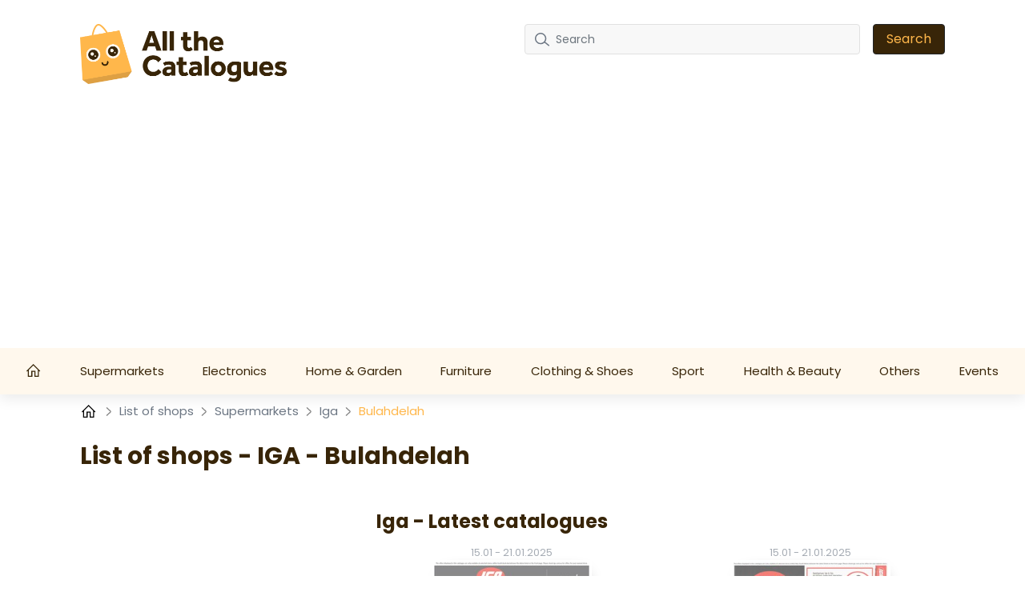

--- FILE ---
content_type: text/html; charset=UTF-8
request_url: https://allthecatalogues.com/stores/iga/bulahdelah
body_size: 14770
content:
<!DOCTYPE html>

<html lang="en-AU">


<head>
    <meta charset="UTF-8" />
    <meta http-equiv="X-UA-Compatible" content="IE=edge" />
    <!-- Required meta tags for responsive -->
    <meta name="viewport" content="width=device-width, initial-scale=1, shrink-to-fit=no" />
    
    <!-- The above 3 meta tags *must* come first in the head; any other head content must come *after* these tags -->
    <!-- Favicon and touch icons -->
    <link rel="shortcut icon" href="/build/template-6/images/favicon.6f4cb1bb.png" />
    <meta name="misapplication-TileColor" content="#ffffff" />
    <meta name="theme-color" content="#ffffff" />
    <!-- gmail verification -->
    <meta name="google-site-verification" content="" />

    
    
    <!-- Open Graph data -->
    <meta property="og:title" content="Stores IGA Bulahdelah - ℹ️ opening hours - allthecatalogues.com " />
    <meta property="og:type" content="website" />

        <meta name="description" content="Iga stores in Bulahdelah. Addresses, opening hours, current promotional catalogues." />


    <!-- Website title -->
    <title>Stores IGA Bulahdelah - ℹ️ opening hours - allthecatalogues.com </title>
        <link rel="canonical" href="https://allthecatalogues.com/stores/iga/bulahdelah">

    

    <link rel="shortcut icon" href="/build/template-6/images/favicon.6f4cb1bb.png" />

    <!-- HTML5 shim and Respond.js for IE8 support of HTML5 elements and media queries -->
    <!-- WARNING: Respond.js doesn't work if you view the page via file:// -->
    <!--[if lt IE 9]>
    <script src="https://cdnjs.cloudflare.com/ajax/libs/html5shiv/3.7.3/html5shiv.min.js"></script>
    <script src="https://cdnjs.cloudflare.com/ajax/libs/respond.js/1.4.2/respond.min.js"></script>
    <![endif]-->

    <link rel="stylesheet" href="/build/template-6/app.8d99149f.css">

    <script type="text/javascript">
    var encore = {
        locale: 'en-AU',
        search: {},
        cs: {},
        gdpr: {},
        oneSignal: {},
        pushPushGo: {},
        mailchimp: {},
        s3Path: "https://static.allthecatalogues.com/",
        privacyPolicyPdfFilename: "privacy-policy.pdf",
        limitedByGDPR: "1" ? false : true,
        analytics: {},
        shop: {},
        device: 'mobile',
    };

    encore.search.pubId = 'partner-pub-5425935854077758';
    encore.search.styleId = '9754984182';

    encore.cs.debug = false;
    encore.cs.csacc = "US";
    encore.cs.serverTimeZone = "7,12";
    encore.cs.serverCountryCode = "AU";
    encore.cs.newsletterCountrySpecificEnabled = "1";
    encore.cs.pushNotificationCountrySpecificEnabled = "1";
    encore.cs.addHomeScreenCountrySpecificEnabled = "1";

    encore.gdpr.isCookiePolicyActive = false;
    encore.gdpr.cookieConsentNotSet = false;
    encore.gdpr.newGdprPercentage = 0;
    encore.gdpr.isEnableCountrySpecificGDPR = "";

    encore.oneSignal.enabled = parseInt('') === 1 ? true : false;
    encore.oneSignal.appId = '97559d0c-09ab-42d9-ad03-882589f02def';

    encore.pushPushGo.enabled = parseInt('1') === 1 ? true : false;
    encore.pushPushGo.appId = '61ea7a3825cb6e05065e2c04';

    encore.mailchimp.appId = '7799b66781b92a91be74785e4';
    encore.mailchimp.delay = '90';
    encore.mailchimp.formUrl = 'https://allthecatalogues.us6.list-manage.com/subscribe/post?u=454d6b63a5c08b5c24c77a668&amp;amp;id=344cbdd709&amp;amp;v_id=3467&amp;amp;f_id=00dc54e3f0';
    encore.mailchimp.gdprID = '72533';

    encore.analytics.ads_tracking_enabled = parseInt('1');
    encore.analytics.ads_tracking_click_conversion = 'AW-581184125/GbF0CJ6_mckYEP3UkJUC';

    encore.shop.shopName = 'Iga'
    encore.shop.shopSlug = '';
</script>

	    
    <script src="/build/template-6/runtime.96974f4a.js"></script><script src="/build/template-6/824.5b28facf.js"></script><script src="/build/template-6/app.3a0a3fd4.js"></script>

            <script async src="https://www.googletagmanager.com/gtag/js?id=G-MKF0721ZW0"></script>
        <script>
            window.dataLayer = window.dataLayer || [];
            function gtag(){dataLayer.push(arguments);}
            $(document).ready(function(){
                window['ga-disable-G-MKF0721ZW0'] = !encore.gdpr.analyticalEnabled;
                gtag("js", new Date());
                gtag("config", "G-MKF0721ZW0");
            });
        </script>
            <script async src="https://www.googletagmanager.com/gtag/js?id=UA-190348039-3"></script>
        <script>
            window.dataLayer = window.dataLayer || [];
            function gtag(){dataLayer.push(arguments);}
            $(document).ready(function(){
                window['ga-disable-UA-190348039-3'] = !encore.gdpr.analyticalEnabled;
                gtag("js", new Date());
                gtag("config", "UA-190348039-3");
            });
        </script>
            <script async src="https://www.googletagmanager.com/gtag/js?id=AW-581184125"></script>
        <script>
            window.dataLayer = window.dataLayer || [];
            function gtag(){dataLayer.push(arguments);}
            $(document).ready(function(){
                window['ga-disable-AW-581184125'] = !encore.gdpr.analyticalEnabled;
                gtag("js", new Date());
                gtag("config", "AW-581184125");
            });
        </script>
            <script async src="https://www.googletagmanager.com/gtag/js?id=G-S32VCJWQR6"></script>
        <script>
            window.dataLayer = window.dataLayer || [];
            function gtag(){dataLayer.push(arguments);}
            $(document).ready(function(){
                window['ga-disable-G-S32VCJWQR6'] = !encore.gdpr.analyticalEnabled;
                gtag("js", new Date());
                gtag("config", "G-S32VCJWQR6");
            });
        </script>
                            <script async src="https://pagead2.googlesyndication.com/pagead/js/adsbygoogle.js?client=ca-pub-5425935854077758" crossorigin="anonymous"></script>
                
    
    
</head>

<body>

    
<!-- Main Coding Start Here -->




<header class="header">
    <div class="top">
        <div class="container">
            <div class="row">
                <div class="logo-box template-6">
                    <a href="/">
                        <img src="https://static.allthecatalogues.com/images/logo.png" alt="logo" class="img-fluid" />
                    </a>
                </div>

                <div class="border-shadow"></div>

                <div class="header-search-row template-6">
                    <button class="navbar-toggler collapsed" type="button" data-bs-toggle="collapse" data-bs-target="#nav-toggle" aria-controls="nav-toggle"
                            aria-expanded="false" aria-label="Toggle navigation">
                        <i class="fas fa-bars"></i>
                    </button>

                    <form id="search-form" class="header-search d-none d-xl-flex align-items-center justify-content-xl-end"
                          method="GET" action="/search">
                        <div class="" id="searchBox">
                            <input name="query" type="text" class="form-control search-control me-3"
                                   placeholder="Search"/>
                            <button type="submit" class="btn btn-dark px-3">Search</button>
                        </div>
                        <i class="fas fa-search navbar-toggler" data-bs-toggle="collapse" data-bs-target="#searchBox" aria-controls="#searchBox"></i>
                    </form>
                    <div class="d-none d-xl-flex">
                        <div id="invalid-query" class="invalid-feedback">
                            The query has to be between 2 and 50 characters                        </div>
                    </div>
                </div>
            </div>
        </div>
    </div>
    <div class="red-shadow"></div>
    <nav class="navbar navbar-expand-xl py-xl-0 border-0">
        <div class="navbar-menu">
            <div class="navbar-container wide">
                <div class="collapse  navbar-collapse" id="nav-toggle">
                    <ul class="navbar-nav align-items-xl-stretch justify-content-xl-between w-100 pb-2 pb-lg-0">
                        <li class="nav-item">
                            <a class="nav-link" href="/">
                                                                    <svg style="margin-top: -4px;" width="18" height="18" viewBox="0 0 18 16" fill="none" xmlns="http://www.w3.org/2000/svg">
    <path d="M8.63985 0L8.18704 0.432654L0 8.6197L0.906243 9.52594L1.71235 8.71794V16H7.3803V9.70228H9.89939V16H15.5673V8.71794L16.3741 9.52531L17.2797 8.6197L9.09266 0.432654L8.63985 0ZM8.63985 1.79107L14.3078 7.45903V14.7405H11.1589V8.44273H6.12076V14.7405H2.9719V7.4584L8.63985 1.79107Z" fill="white" />
</svg>
                                                            </a>
                        </li>

                        
                        
                                                    <li class="nav-item dropdown has-megamenu">
                                <a class="nav-link d-none d-lg-block" href="/supermarkets">
                                    Supermarkets
                                </a>
                                <a class="nav-link nav-link-mobile d-md-block d-lg-none" href="/supermarkets"  data-bs-toggle="dropdown">
                                    Supermarkets
                                </a>
                                <div class="dropdown-menu megamenu" >
                                    <div class="row g-3">
                                                                                <a href="/aldi" class="col-lg-3 dropdown-position">
                                             Aldi
                                        </a>
                                                                            <a href="/australian-butchers-store" class="col-lg-3 dropdown-position">
                                             Australian Butchers Store
                                        </a>
                                                                            <a href="/coles" class="col-lg-3 dropdown-position">
                                             Coles
                                        </a>
                                                                            <a href="/costco" class="col-lg-3 dropdown-position">
                                             Costco
                                        </a>
                                                                            <a href="/drakes-supermarkets" class="col-lg-3 dropdown-position">
                                             Drakes Supermarkets
                                        </a>
                                                                            <a href="/foodland" class="col-lg-3 dropdown-position">
                                             Foodland
                                        </a>
                                                                            <a href="/iga" class="col-lg-3 dropdown-position">
                                             Iga
                                        </a>
                                                                            <a href="/supabarn" class="col-lg-3 dropdown-position">
                                             Supabarn
                                        </a>
                                                                            <a href="/target" class="col-lg-3 dropdown-position">
                                             Target
                                        </a>
                                                                            <a href="/the-reject-shop" class="col-lg-3 dropdown-position">
                                             The Reject Shop
                                        </a>
                                                                            <a href="/woolworths" class="col-lg-3 dropdown-position">
                                             Woolworths
                                        </a>
                                                                        </div>
                                </div>
                            </li>
                                                    <li class="nav-item dropdown has-megamenu">
                                <a class="nav-link d-none d-lg-block" href="/electronics">
                                    Electronics
                                </a>
                                <a class="nav-link nav-link-mobile d-md-block d-lg-none" href="/electronics"  data-bs-toggle="dropdown">
                                    Electronics
                                </a>
                                <div class="dropdown-menu megamenu" >
                                    <div class="row g-3">
                                                                                <a href="/camera-house" class="col-lg-3 dropdown-position">
                                             Camera House
                                        </a>
                                                                            <a href="/jaycar-electronics" class="col-lg-3 dropdown-position">
                                             Jaycar Electronics
                                        </a>
                                                                            <a href="/jb-hi-fi" class="col-lg-3 dropdown-position">
                                             JB Hi-Fi
                                        </a>
                                                                            <a href="/msy-technology" class="col-lg-3 dropdown-position">
                                             MSY Technology
                                        </a>
                                                                            <a href="/the-good-guys" class="col-lg-3 dropdown-position">
                                             The Good Guys
                                        </a>
                                                                        </div>
                                </div>
                            </li>
                                                    <li class="nav-item dropdown has-megamenu">
                                <a class="nav-link d-none d-lg-block" href="/home-garden">
                                    Home &amp; Garden
                                </a>
                                <a class="nav-link nav-link-mobile d-md-block d-lg-none" href="/home-garden"  data-bs-toggle="dropdown">
                                    Home &amp; Garden
                                </a>
                                <div class="dropdown-menu megamenu" >
                                    <div class="row g-3">
                                                                                <a href="/barbeques-galore" class="col-lg-3 dropdown-position">
                                             Barbeques Galore
                                        </a>
                                                                            <a href="/beaumont-tiles" class="col-lg-3 dropdown-position">
                                             Beaumont Tiles
                                        </a>
                                                                            <a href="/betta" class="col-lg-3 dropdown-position">
                                             Betta
                                        </a>
                                                                            <a href="/big-w" class="col-lg-3 dropdown-position">
                                             Big W
                                        </a>
                                                                            <a href="/bunnings-warehouse" class="col-lg-3 dropdown-position">
                                             Bunnings Warehouse
                                        </a>
                                                                            <a href="/doors-plus" class="col-lg-3 dropdown-position">
                                             Doors Plus
                                        </a>
                                                                            <a href="/godfreys" class="col-lg-3 dropdown-position">
                                             Godfreys
                                        </a>
                                                                            <a href="/harris-scarfe" class="col-lg-3 dropdown-position">
                                             Harris Scarfe
                                        </a>
                                                                            <a href="/harvey-norman" class="col-lg-3 dropdown-position">
                                             Harvey Norman
                                        </a>
                                                                            <a href="/innovations" class="col-lg-3 dropdown-position">
                                             Innovations
                                        </a>
                                                                            <a href="/kincrome" class="col-lg-3 dropdown-position">
                                             Kincrome
                                        </a>
                                                                            <a href="/kmart" class="col-lg-3 dropdown-position">
                                             Kmart
                                        </a>
                                                                            <a href="/lincraft" class="col-lg-3 dropdown-position">
                                             Lincraft
                                        </a>
                                                                            <a href="/mitre10" class="col-lg-3 dropdown-position">
                                             Mitre10
                                        </a>
                                                                            <a href="/myer" class="col-lg-3 dropdown-position">
                                             Myer
                                        </a>
                                                                            <a href="/pottery-barn" class="col-lg-3 dropdown-position">
                                             Pottery Barn
                                        </a>
                                                                            <a href="/total-tools" class="col-lg-3 dropdown-position">
                                             Total Tools
                                        </a>
                                                                        </div>
                                </div>
                            </li>
                                                    <li class="nav-item dropdown has-megamenu">
                                <a class="nav-link d-none d-lg-block" href="/furniture">
                                    Furniture
                                </a>
                                <a class="nav-link nav-link-mobile d-md-block d-lg-none" href="/furniture"  data-bs-toggle="dropdown">
                                    Furniture
                                </a>
                                <div class="dropdown-menu megamenu" >
                                    <div class="row g-3">
                                                                                <a href="/amart-furniture" class="col-lg-3 dropdown-position">
                                             Amart Furniture
                                        </a>
                                                                            <a href="/domayne" class="col-lg-3 dropdown-position">
                                             Domayne
                                        </a>
                                                                            <a href="/fantastic-furniture" class="col-lg-3 dropdown-position">
                                             Fantastic Furniture
                                        </a>
                                                                            <a href="/ikea" class="col-lg-3 dropdown-position">
                                             IKEA
                                        </a>
                                                                            <a href="/spotlight" class="col-lg-3 dropdown-position">
                                             Spotlight
                                        </a>
                                                                            <a href="/west-elm" class="col-lg-3 dropdown-position">
                                             West Elm
                                        </a>
                                                                        </div>
                                </div>
                            </li>
                                                    <li class="nav-item dropdown has-megamenu">
                                <a class="nav-link d-none d-lg-block" href="/clothing-shoes">
                                    Clothing &amp; Shoes
                                </a>
                                <a class="nav-link nav-link-mobile d-md-block d-lg-none" href="/clothing-shoes"  data-bs-toggle="dropdown">
                                    Clothing &amp; Shoes
                                </a>
                                <div class="dropdown-menu megamenu" >
                                    <div class="row g-3">
                                                                                <a href="/bcf" class="col-lg-3 dropdown-position">
                                             BCF
                                        </a>
                                                                            <a href="/glue-store" class="col-lg-3 dropdown-position">
                                             Glue Store
                                        </a>
                                                                            <a href="/michael-hill" class="col-lg-3 dropdown-position">
                                             Michael Hill
                                        </a>
                                                                        </div>
                                </div>
                            </li>
                                                    <li class="nav-item dropdown has-megamenu">
                                <a class="nav-link d-none d-lg-block" href="/sport">
                                    Sport
                                </a>
                                <a class="nav-link nav-link-mobile d-md-block d-lg-none" href="/sport"  data-bs-toggle="dropdown">
                                    Sport
                                </a>
                                <div class="dropdown-menu megamenu" >
                                    <div class="row g-3">
                                                                                <a href="/anaconda" class="col-lg-3 dropdown-position">
                                             Anaconda
                                        </a>
                                                                            <a href="/decathlon" class="col-lg-3 dropdown-position">
                                             Decathlon
                                        </a>
                                                                            <a href="/nike" class="col-lg-3 dropdown-position">
                                             Nike
                                        </a>
                                                                            <a href="/rebel-sport" class="col-lg-3 dropdown-position">
                                             Rebel Sport
                                        </a>
                                                                            <a href="/sports-power" class="col-lg-3 dropdown-position">
                                             SportsPower
                                        </a>
                                                                        </div>
                                </div>
                            </li>
                                                    <li class="nav-item dropdown has-megamenu">
                                <a class="nav-link d-none d-lg-block" href="/health-beauty">
                                    Health &amp; Beauty
                                </a>
                                <a class="nav-link nav-link-mobile d-md-block d-lg-none" href="/health-beauty"  data-bs-toggle="dropdown">
                                    Health &amp; Beauty
                                </a>
                                <div class="dropdown-menu megamenu" >
                                    <div class="row g-3">
                                                                                <a href="/chemist-warehouse" class="col-lg-3 dropdown-position">
                                             Chemist Warehouse
                                        </a>
                                                                            <a href="/my-chemist" class="col-lg-3 dropdown-position">
                                             My Chemist
                                        </a>
                                                                            <a href="/nutrimetics" class="col-lg-3 dropdown-position">
                                             Nutrimetics
                                        </a>
                                                                            <a href="/priceline-pharmacy" class="col-lg-3 dropdown-position">
                                             Priceline Pharmacy
                                        </a>
                                                                            <a href="/prouds-the-jewellers" class="col-lg-3 dropdown-position">
                                             Prouds The Jewellers
                                        </a>
                                                                            <a href="/recreate-yourself" class="col-lg-3 dropdown-position">
                                             Recreate Yourself
                                        </a>
                                                                            <a href="/terrywhite" class="col-lg-3 dropdown-position">
                                             TerryWhite
                                        </a>
                                                                            <a href="/the-body-shop" class="col-lg-3 dropdown-position">
                                             The Body Shop
                                        </a>
                                                                        </div>
                                </div>
                            </li>
                                                    <li class="nav-item dropdown has-megamenu">
                                <a class="nav-link d-none d-lg-block" href="/others">
                                    Others
                                </a>
                                <a class="nav-link nav-link-mobile d-md-block d-lg-none" href="/others"  data-bs-toggle="dropdown">
                                    Others
                                </a>
                                <div class="dropdown-menu megamenu" >
                                    <div class="row g-3">
                                                                                <a href="/australia-post" class="col-lg-3 dropdown-position">
                                             Australia Post
                                        </a>
                                                                            <a href="/autobarn" class="col-lg-3 dropdown-position">
                                             Autobarn
                                        </a>
                                                                            <a href="/baby-bunting" class="col-lg-3 dropdown-position">
                                             Baby Bunting
                                        </a>
                                                                            <a href="/blackwoods" class="col-lg-3 dropdown-position">
                                             Blackwoods
                                        </a>
                                                                            <a href="/bws" class="col-lg-3 dropdown-position">
                                             BWS
                                        </a>
                                                                            <a href="/cellarbrations" class="col-lg-3 dropdown-position">
                                             Cellarbrations
                                        </a>
                                                                            <a href="/dan-murphys" class="col-lg-3 dropdown-position">
                                             Dan Murphy&#039;s
                                        </a>
                                                                            <a href="/eb-games" class="col-lg-3 dropdown-position">
                                             EB Games
                                        </a>
                                                                            <a href="/flight-center" class="col-lg-3 dropdown-position">
                                             Flight Center
                                        </a>
                                                                            <a href="/goldmark" class="col-lg-3 dropdown-position">
                                             Goldmark
                                        </a>
                                                                            <a href="/john-deere" class="col-lg-3 dropdown-position">
                                             John Deere
                                        </a>
                                                                            <a href="/officeworks" class="col-lg-3 dropdown-position">
                                             Officeworks
                                        </a>
                                                                            <a href="/petbarn" class="col-lg-3 dropdown-position">
                                             Petbarn
                                        </a>
                                                                            <a href="/petstock" class="col-lg-3 dropdown-position">
                                             PETstock
                                        </a>
                                                                            <a href="/repco" class="col-lg-3 dropdown-position">
                                             Repco
                                        </a>
                                                                            <a href="/supercheap-auto" class="col-lg-3 dropdown-position">
                                             Supercheap Auto
                                        </a>
                                                                            <a href="/toyworld" class="col-lg-3 dropdown-position">
                                             ToyWorld
                                        </a>
                                                                            <a href="/tupperware" class="col-lg-3 dropdown-position">
                                             Tupperware
                                        </a>
                                                                            <a href="/vintage-cellars" class="col-lg-3 dropdown-position">
                                             Vintage Cellars
                                        </a>
                                                                        </div>
                                </div>
                            </li>
                        
                                                    <li class="nav-item">
                                <a
                                    class="nav-link"
                                    href="/events"
                                >Events</a>
                            </li>
                                            </ul>

                    <div class="search-form d-xl-none w-100 pe-2">
                        <form id="search-form-collapse" method="GET" action="/search">
                            <div class="inner-addon right-addon">
                                <button class="border-0" type="submit">
                                    <i class="fas fa-search"></i>
                                </button>
                                <input name="query" type="text" class="form-control search-control" placeholder="Search"/>
                            </div>
                        </form>
                    </div>
                </div>
                <div class="search-form d-xl-none w-100 pe-2">
                    <form id="search-form-collapse" method="GET" action="/search">
                        <div class="inner-addon right-addon">
                            <button class="border-0" type="submit">
                                <i class="fas fa-search"></i>
                            </button>
                            <input name="query" type="text" class="form-control search-control" placeholder="Search"/>
                        </div>
                    </form>
                    <div id="invalid-query-collapse" class="invalid-feedback">
                        The query has to be between 2 and 50 characters                    </div>
                </div>
            </div>
        </div>
    </nav>
</header>
    <div class="shop-base shop-base-shop-in-city">
        <section>
            <div class="breadcrumbArea">
    <div class="container">
        <div class="row">
            <div class="col-md-12">
                <nav aria-label="breadcrumb" class="breadcrumb">
                    <ul>
                        <li class="breadcrumb-item">
                            <a href="/">
                                <svg style="margin-top: -4px;" width="20" height="20" viewBox="-2 0 20 14" fill="none" xmlns="http://www.w3.org/2000/svg">
    <path d="M8.63985 0L8.18704 0.432654L0 8.6197L0.906243 9.52594L1.71235 8.71794V16H7.3803V9.70228H9.89939V16H15.5673V8.71794L16.3741 9.52531L17.2797 8.6197L9.09266 0.432654L8.63985 0ZM8.63985 1.79107L14.3078 7.45903V14.7405H11.1589V8.44273H6.12076V14.7405H2.9719V7.4584L8.63985 1.79107Z" fill="black" />
</svg>
                            </a>
                        </li>
                                                    <li class="breadcrumb-item">
                                <svg class="right" width="8" height="13" viewBox="0 0 8 13" fill="none" xmlns="http://www.w3.org/2000/svg">
<path opacity="0.5" d="M1 1L6.19583 5.76285C6.6282 6.15918 6.6282 6.84082 6.19583 7.23715L1 12" stroke="black" stroke-width="1.5" stroke-linecap="round" stroke-linejoin="round"/>
</svg>

                                                                    <a href="/stores">
                                        List of shops
                                    </a>
                                                            </li>
                                                    <li class="breadcrumb-item">
                                <svg class="right" width="8" height="13" viewBox="0 0 8 13" fill="none" xmlns="http://www.w3.org/2000/svg">
<path opacity="0.5" d="M1 1L6.19583 5.76285C6.6282 6.15918 6.6282 6.84082 6.19583 7.23715L1 12" stroke="black" stroke-width="1.5" stroke-linecap="round" stroke-linejoin="round"/>
</svg>

                                                                    <a href="/stores/supermarkets">
                                        Supermarkets
                                    </a>
                                                            </li>
                                                    <li class="breadcrumb-item">
                                <svg class="right" width="8" height="13" viewBox="0 0 8 13" fill="none" xmlns="http://www.w3.org/2000/svg">
<path opacity="0.5" d="M1 1L6.19583 5.76285C6.6282 6.15918 6.6282 6.84082 6.19583 7.23715L1 12" stroke="black" stroke-width="1.5" stroke-linecap="round" stroke-linejoin="round"/>
</svg>

                                                                    <a href="/stores/iga">
                                        Iga
                                    </a>
                                                            </li>
                                                    <li class="breadcrumb-item">
                                <svg class="right" width="8" height="13" viewBox="0 0 8 13" fill="none" xmlns="http://www.w3.org/2000/svg">
<path opacity="0.5" d="M1 1L6.19583 5.76285C6.6282 6.15918 6.6282 6.84082 6.19583 7.23715L1 12" stroke="black" stroke-width="1.5" stroke-linecap="round" stroke-linejoin="round"/>
</svg>

                                                                    Bulahdelah
                                                            </li>
                                            </ul>
                </nav>
            </div>
        </div>
    </div>
</div>
        </section>
        <div id="adStoresPageLeft" style="position: absolute;">
            
    
            </div>
        <div id="adStoresPageRight" style="position: absolute;">
            
    
            </div>
        <div class="shop-base-container">
            <section>
                <div class="container">
                    
    
                        
    
                        <h1 class="shop-base-header">List of shops - IGA - Bulahdelah</h1>

                    <div class="row">
                        <div class="col-sm-4 col-12 shop-base-brand-logo-wrapper">
                            <a href="/iga">
                                <img
                                        class="shop-base-brand-logo"
                                        src="https://static.allthecatalogues.com/images/shops/iga-thumbnail-small.png"
                                        alt="Iga"
                                >
                            </a>
                        </div>
                        <div class="col-sm-8 col-12">
                            <h2 class="shop-base-subheader">Iga - Latest catalogues</h2>
                            <div class="row">
                                                                    <div class="col-6 promotion-element">
                                        <a class="promotion-link"
   href="/iga/iga-catalogue-0e6d19bf38-0-0" >
    <div class="promotion-box shopItem border-0 promotion-is-active not-active">
        
        
                    <div class="promotion-date">
                                <span class="promotion-start-date">15.01</span>
                <span class="promotion-date-separator">-</span>
                <span class="promotion-end-date">21.01.2025</span>
            </div>
        
                    <div class="picture">
                <img class="img promotion-thumbnail"
                     alt="Catalogue Iga 15.01.2025 - 21.01.2025"
                     src="https://static.allthecatalogues.com/images/promotions/iga/adelaide-this-week-s-catalogue-specials-at-iga-supermarkets-0e6d19bf38/thumbnail-small-988a0166099d.jpg">
            </div>
            </div>
</a>
                                    </div>
                                                                    <div class="col-6 promotion-element">
                                        <a class="promotion-link"
   href="/iga/iga-catalogue-3ea686397e-0-0" >
    <div class="promotion-box shopItem border-0 promotion-is-active not-active">
        
        
                    <div class="promotion-date">
                                <span class="promotion-start-date">15.01</span>
                <span class="promotion-date-separator">-</span>
                <span class="promotion-end-date">21.01.2025</span>
            </div>
        
                    <div class="picture">
                <img class="img promotion-thumbnail"
                     alt="Catalogue Iga 15.01.2025 - 21.01.2025"
                     src="https://static.allthecatalogues.com/images/promotions/iga/sydney-this-week-s-catalogue-specials-at-iga-supermarkets-3ea686397e/thumbnail-small-5f3b00ae5005.jpg">
            </div>
            </div>
</a>
                                    </div>
                                                            </div>
                            
    
                                <div class="row">
                                <div class="col-12 gx-2">
                                    <a
                                            class="btn viewFlyerBtn btn-big d-block"
                                            href="/iga"
                                    >
                                        Click here to see all the catalogues                                    </a>
                                </div>
                            </div>
                        </div>
                    </div>
                </div>
            </section>

            <section>
                <div class="container">
                    <h2 class="shop-base-subheader">Stores IGA - Bulahdelah</h2>
                    <table class="table table-bordered shop-location-table">
    <thead>
        <tr>
            <th>Address</th>
            <th>Opening hours</th>
        </tr>
    </thead>
    <tbody>
                    <tr>
                <td>Stroud Street, Bulahdelah New South Wales 2423, Australia</td>
                <td>
                                    </td>
            </tr>
            </tbody>
</table>

                                            <h2 class="shop-base-subheader">Stores by city</h2>
                        <div class="city-list">
            <a
    href="/stores/iga/melbourne"
    class="city-tile"
>
    Melbourne
</a>
            <a
    href="/stores/iga/sydney"
    class="city-tile"
>
    Sydney
</a>
            <a
    href="/stores/iga/adelaide"
    class="city-tile"
>
    Adelaide
</a>
            <a
    href="/stores/iga/joondalup"
    class="city-tile"
>
    Joondalup
</a>
            <a
    href="/stores/iga/logan-city"
    class="city-tile"
>
    Logan City
</a>
            <a
    href="/stores/iga/hobart"
    class="city-tile"
>
    Hobart
</a>
            <a
    href="/stores/iga/bendigo"
    class="city-tile"
>
    Bendigo
</a>
            <a
    href="/stores/iga/kalgoorlie"
    class="city-tile"
>
    Kalgoorlie
</a>
            <a
    href="/stores/iga/newcastle"
    class="city-tile"
>
    Newcastle
</a>
            <a
    href="/stores/iga/launceston"
    class="city-tile"
>
    Launceston
</a>
            <a
    href="/stores/iga/toowoomba"
    class="city-tile"
>
    Toowoomba
</a>
            <a
    href="/stores/iga/toodyay"
    class="city-tile"
>
    Toodyay
</a>
            <a
    href="/stores/iga/cairns"
    class="city-tile"
>
    Cairns
</a>
            <a
    href="/stores/iga/inverell"
    class="city-tile"
>
    Inverell
</a>
            <a
    href="/stores/iga/queenstown"
    class="city-tile"
>
    Queenstown
</a>
            <a
    href="/stores/iga/devonport"
    class="city-tile"
>
    Devonport
</a>
            <a
    href="/stores/iga/st-helens"
    class="city-tile"
>
    St Helens
</a>
            <a
    href="/stores/iga/bundaberg"
    class="city-tile"
>
    Bundaberg
</a>
            <a
    href="/stores/iga/orange"
    class="city-tile"
>
    Orange
</a>
            <a
    href="/stores/iga/townsville"
    class="city-tile"
>
    Townsville
</a>
    </div>
                    
                    <h2 class="shop-base-subheader">Popular brands</h2>
                    <div class="shop-list">
            <a
    href="/stores/aldi/bulahdelah"
    class="shop-tile"
>
    <img
        class="img-fluid shop-tile-image"
        src="https://static.allthecatalogues.com/images/shops/aldi-thumbnail-small.png"
        alt="Aldi"
    >
    <h5 class="shop-tile-title">Aldi</h5>
</a>
            <a
    href="/stores/big-w/bulahdelah"
    class="shop-tile"
>
    <img
        class="img-fluid shop-tile-image"
        src="https://static.allthecatalogues.com/images/shops/big-w-thumbnail-small.png"
        alt="Big W"
    >
    <h5 class="shop-tile-title">Big W</h5>
</a>
            <a
    href="/stores/woolworths/bulahdelah"
    class="shop-tile"
>
    <img
        class="img-fluid shop-tile-image"
        src="https://static.allthecatalogues.com/images/shops/woolworths-thumbnail-small.png"
        alt="Woolworths"
    >
    <h5 class="shop-tile-title">Woolworths</h5>
</a>
            <a
    href="/stores/jb-hi-fi/bulahdelah"
    class="shop-tile"
>
    <img
        class="img-fluid shop-tile-image"
        src="https://static.allthecatalogues.com/images/shops/jb-hi-fi-thumbnail-small.png"
        alt="JB Hi-Fi"
    >
    <h5 class="shop-tile-title">JB Hi-Fi</h5>
</a>
            <a
    href="/stores/coles/bulahdelah"
    class="shop-tile"
>
    <img
        class="img-fluid shop-tile-image"
        src="https://static.allthecatalogues.com/images/shops/coles-thumbnail-small.png"
        alt="Coles"
    >
    <h5 class="shop-tile-title">Coles</h5>
</a>
            <a
    href="/stores/spotlight/bulahdelah"
    class="shop-tile"
>
    <img
        class="img-fluid shop-tile-image"
        src="https://static.allthecatalogues.com/images/shops/spotlight-thumbnail-small.png"
        alt="Spotlight"
    >
    <h5 class="shop-tile-title">Spotlight</h5>
</a>
            <a
    href="/stores/kmart/bulahdelah"
    class="shop-tile"
>
    <img
        class="img-fluid shop-tile-image"
        src="https://static.allthecatalogues.com/images/shops/kmart-thumbnail-small.png"
        alt="Kmart"
    >
    <h5 class="shop-tile-title">Kmart</h5>
</a>
            <a
    href="/stores/the-good-guys/bulahdelah"
    class="shop-tile"
>
    <img
        class="img-fluid shop-tile-image"
        src="https://static.allthecatalogues.com/images/shops/the-good-guys-thumbnail-small.png"
        alt="The Good Guys"
    >
    <h5 class="shop-tile-title">The Good Guys</h5>
</a>
            <a
    href="/stores/australia-post/bulahdelah"
    class="shop-tile"
>
    <img
        class="img-fluid shop-tile-image"
        src="https://static.allthecatalogues.com/images/shops/australia-post-thumbnail-small.png"
        alt="Australia Post"
    >
    <h5 class="shop-tile-title">Australia Post</h5>
</a>
            <a
    href="/stores/jaycar-electronics/bulahdelah"
    class="shop-tile"
>
    <img
        class="img-fluid shop-tile-image"
        src="https://static.allthecatalogues.com/images/shops/jaycar-electronics-thumbnail-small.png"
        alt="Jaycar Electronics"
    >
    <h5 class="shop-tile-title">Jaycar Electronics</h5>
</a>
            <a
    href="/stores/ikea/bulahdelah"
    class="shop-tile"
>
    <img
        class="img-fluid shop-tile-image"
        src="https://static.allthecatalogues.com/images/shops/ikea-thumbnail-small.png"
        alt="IKEA"
    >
    <h5 class="shop-tile-title">IKEA</h5>
</a>
            <a
    href="/stores/anaconda/bulahdelah"
    class="shop-tile"
>
    <img
        class="img-fluid shop-tile-image"
        src="https://static.allthecatalogues.com/images/shops/anaconda-thumbnail-small.png"
        alt="Anaconda"
    >
    <h5 class="shop-tile-title">Anaconda</h5>
</a>
            <a
    href="/stores/autobarn/bulahdelah"
    class="shop-tile"
>
    <img
        class="img-fluid shop-tile-image"
        src="https://static.allthecatalogues.com/images/shops/autobarn-thumbnail-small.png"
        alt="Autobarn"
    >
    <h5 class="shop-tile-title">Autobarn</h5>
</a>
            <a
    href="/stores/prouds-the-jewellers/bulahdelah"
    class="shop-tile"
>
    <img
        class="img-fluid shop-tile-image"
        src="https://static.allthecatalogues.com/images/shops/produs-the-jewellers-thumbnail-small.png"
        alt="Prouds The Jewellers"
    >
    <h5 class="shop-tile-title">Prouds The Jewellers</h5>
</a>
            <a
    href="/stores/bcf/bulahdelah"
    class="shop-tile"
>
    <img
        class="img-fluid shop-tile-image"
        src="https://static.allthecatalogues.com/images/shops/bcf-thumbnail-small.png"
        alt="BCF"
    >
    <h5 class="shop-tile-title">BCF</h5>
</a>
            <a
    href="/stores/amart-furniture/bulahdelah"
    class="shop-tile"
>
    <img
        class="img-fluid shop-tile-image"
        src="https://static.allthecatalogues.com/images/shops/amart-furniture-thumbnail-small.png"
        alt="Amart Furniture"
    >
    <h5 class="shop-tile-title">Amart Furniture</h5>
</a>
            <a
    href="/stores/supercheap-auto/bulahdelah"
    class="shop-tile"
>
    <img
        class="img-fluid shop-tile-image"
        src="https://static.allthecatalogues.com/images/shops/supercheap-auto-thumbnail-small.png"
        alt="Supercheap Auto"
    >
    <h5 class="shop-tile-title">Supercheap Auto</h5>
</a>
            <a
    href="/stores/harris-scarfe/bulahdelah"
    class="shop-tile"
>
    <img
        class="img-fluid shop-tile-image"
        src="https://static.allthecatalogues.com/images/shops/harris-scarfe-thumbnail-small.png"
        alt="Harris Scarfe"
    >
    <h5 class="shop-tile-title">Harris Scarfe</h5>
</a>
            <a
    href="/stores/goldmark/bulahdelah"
    class="shop-tile"
>
    <img
        class="img-fluid shop-tile-image"
        src="https://static.allthecatalogues.com/images/shops/goldmark-thumbnail-small.png"
        alt="Goldmark"
    >
    <h5 class="shop-tile-title">Goldmark</h5>
</a>
            <a
    href="/stores/myer/bulahdelah"
    class="shop-tile"
>
    <img
        class="img-fluid shop-tile-image"
        src="https://static.allthecatalogues.com/images/shops/myer-thumbnail-small.png"
        alt="Myer"
    >
    <h5 class="shop-tile-title">Myer</h5>
</a>
            <a
    href="/stores/the-reject-shop/bulahdelah"
    class="shop-tile"
>
    <img
        class="img-fluid shop-tile-image"
        src="https://static.allthecatalogues.com/images/shops/the-reject-shop-thumbnail-small.png"
        alt="The Reject Shop"
    >
    <h5 class="shop-tile-title">The Reject Shop</h5>
</a>
            <a
    href="/stores/eb-games/bulahdelah"
    class="shop-tile"
>
    <img
        class="img-fluid shop-tile-image"
        src="https://static.allthecatalogues.com/images/shops/eb-games-thumbnail-small.png"
        alt="EB Games"
    >
    <h5 class="shop-tile-title">EB Games</h5>
</a>
            <a
    href="/stores/costco/bulahdelah"
    class="shop-tile"
>
    <img
        class="img-fluid shop-tile-image"
        src="https://static.allthecatalogues.com/images/shops/costco-thumbnail-small.png"
        alt="Costco"
    >
    <h5 class="shop-tile-title">Costco</h5>
</a>
            <a
    href="/stores/total-tools/bulahdelah"
    class="shop-tile"
>
    <img
        class="img-fluid shop-tile-image"
        src="https://static.allthecatalogues.com/images/shops/total-tools-thumbnail-small.png"
        alt="Total Tools"
    >
    <h5 class="shop-tile-title">Total Tools</h5>
</a>
            <a
    href="/stores/baby-bunting/bulahdelah"
    class="shop-tile"
>
    <img
        class="img-fluid shop-tile-image"
        src="https://static.allthecatalogues.com/images/shops/baby-bunting-thumbnail-small.png"
        alt="Baby Bunting"
    >
    <h5 class="shop-tile-title">Baby Bunting</h5>
</a>
            <a
    href="/stores/repco/bulahdelah"
    class="shop-tile"
>
    <img
        class="img-fluid shop-tile-image"
        src="https://static.allthecatalogues.com/images/shops/repco-thumbnail-small.png"
        alt="Repco"
    >
    <h5 class="shop-tile-title">Repco</h5>
</a>
            <a
    href="/stores/tupperware/bulahdelah"
    class="shop-tile"
>
    <img
        class="img-fluid shop-tile-image"
        src="https://static.allthecatalogues.com/images/shops/tupperware-thumbnail-small.png"
        alt="Tupperware"
    >
    <h5 class="shop-tile-title">Tupperware</h5>
</a>
            <a
    href="/stores/australian-butchers-store/bulahdelah"
    class="shop-tile"
>
    <img
        class="img-fluid shop-tile-image"
        src="https://static.allthecatalogues.com/images/shops/australian-butchers-store-thumbnail-small.png"
        alt="Australian Butchers Store"
    >
    <h5 class="shop-tile-title">Australian Butchers Store</h5>
</a>
            <a
    href="/stores/target/bulahdelah"
    class="shop-tile"
>
    <img
        class="img-fluid shop-tile-image"
        src="https://static.allthecatalogues.com/images/shops/target-thumbnail-small.jpg"
        alt="Target"
    >
    <h5 class="shop-tile-title">Target</h5>
</a>
            <a
    href="/stores/bunnings-warehouse/bulahdelah"
    class="shop-tile"
>
    <img
        class="img-fluid shop-tile-image"
        src="https://static.allthecatalogues.com/images/shops/bunnings-warehouse-thumbnail-small.png"
        alt="Bunnings Warehouse"
    >
    <h5 class="shop-tile-title">Bunnings Warehouse</h5>
</a>
    </div>
                </div>
            </section>
        </div>

    </div>

    <div class="fixed-bottom ads-fixed">
        <div id="collapseAdsBottomFixedDesktop" class="collapseAds">
            
    
            </div>
        <div id="collapseAdsBottomFixedMobile" class="collapseAds">
            
    
            </div>
    </div>

<footer class="footer mt-auto">
    <div class="container">
        <div class="col-sm-12 copyRight">
            <div class="d-flex d-md-none">
                <div>
                    &copy; allthecatalogues.com 2026
                </div>
                                    <div role="button" class="ms-auto showNewsletterButton">
                        <i class="fa fa-envelope"></i>
                    </div>
                            </div>

            <div class="d-md-none">
                <hr class="mt-2">
            </div>
        </div>

        <div class="footer-top ps-sm-0 text-sm-start">
            <div class="row">
                                <div class="col-lg-4 col-md-6">
                    <div class="footer-box mb-md-5 mb-sm-0">
                        <div class="footer-title mb-3">Categories</div>
                                                <ul class="link-list list-grid2 list-unstyled m-0">
                                                            <li class="mb-2 mb-md-3">
                                    <a href="/supermarkets" class="d-block">
                                        <svg class="right-arrow" width="16" height="16" viewBox="0 0 16 16" xmlns="http://www.w3.org/2000/svg">
    <path fill-rule="evenodd" clip-rule="evenodd"
          d="M10.146 4.64604C10.1925 4.59948 10.2477 4.56253 10.3084 4.53733C10.3692 4.51212 10.4343 4.49915 10.5 4.49915C10.5658 4.49915 10.6309 4.51212 10.6917 4.53733C10.7524 4.56253 10.8076 4.59948 10.854 4.64604L13.854 7.64604C13.9006 7.69248 13.9375 7.74766 13.9628 7.80841C13.988 7.86915 14.0009 7.93427 14.0009 8.00004C14.0009 8.06581 13.988 8.13093 13.9628 8.19167C13.9375 8.25242 13.9006 8.30759 13.854 8.35404L10.854 11.354C10.7602 11.4479 10.6328 11.5007 10.5 11.5007C10.3673 11.5007 10.2399 11.4479 10.146 11.354C10.0522 11.2602 9.99941 11.1328 9.99941 11C9.99941 10.8673 10.0522 10.7399 10.146 10.646L12.793 8.00004L10.146 5.35404C10.0995 5.30759 10.0625 5.25242 10.0373 5.19167C10.0121 5.13093 9.99915 5.06581 9.99915 5.00004C9.99915 4.93427 10.0121 4.86915 10.0373 4.80841C10.0625 4.74766 10.0995 4.69248 10.146 4.64604Z"/>
    <path fill-rule="evenodd" clip-rule="evenodd"
          d="M2 8C2 7.86739 2.05268 7.74021 2.14645 7.64645C2.24021 7.55268 2.36739 7.5 2.5 7.5H13C13.1326 7.5 13.2598 7.55268 13.3536 7.64645C13.4473 7.74021 13.5 7.86739 13.5 8C13.5 8.13261 13.4473 8.25979 13.3536 8.35355C13.2598 8.44732 13.1326 8.5 13 8.5H2.5C2.36739 8.5 2.24021 8.44732 2.14645 8.35355C2.05268 8.25979 2 8.13261 2 8Z"/>
</svg>

                                        Supermarkets
                                    </a>
                                </li>
                                                            <li class="mb-2 mb-md-3">
                                    <a href="/electronics" class="d-block">
                                        <svg class="right-arrow" width="16" height="16" viewBox="0 0 16 16" xmlns="http://www.w3.org/2000/svg">
    <path fill-rule="evenodd" clip-rule="evenodd"
          d="M10.146 4.64604C10.1925 4.59948 10.2477 4.56253 10.3084 4.53733C10.3692 4.51212 10.4343 4.49915 10.5 4.49915C10.5658 4.49915 10.6309 4.51212 10.6917 4.53733C10.7524 4.56253 10.8076 4.59948 10.854 4.64604L13.854 7.64604C13.9006 7.69248 13.9375 7.74766 13.9628 7.80841C13.988 7.86915 14.0009 7.93427 14.0009 8.00004C14.0009 8.06581 13.988 8.13093 13.9628 8.19167C13.9375 8.25242 13.9006 8.30759 13.854 8.35404L10.854 11.354C10.7602 11.4479 10.6328 11.5007 10.5 11.5007C10.3673 11.5007 10.2399 11.4479 10.146 11.354C10.0522 11.2602 9.99941 11.1328 9.99941 11C9.99941 10.8673 10.0522 10.7399 10.146 10.646L12.793 8.00004L10.146 5.35404C10.0995 5.30759 10.0625 5.25242 10.0373 5.19167C10.0121 5.13093 9.99915 5.06581 9.99915 5.00004C9.99915 4.93427 10.0121 4.86915 10.0373 4.80841C10.0625 4.74766 10.0995 4.69248 10.146 4.64604Z"/>
    <path fill-rule="evenodd" clip-rule="evenodd"
          d="M2 8C2 7.86739 2.05268 7.74021 2.14645 7.64645C2.24021 7.55268 2.36739 7.5 2.5 7.5H13C13.1326 7.5 13.2598 7.55268 13.3536 7.64645C13.4473 7.74021 13.5 7.86739 13.5 8C13.5 8.13261 13.4473 8.25979 13.3536 8.35355C13.2598 8.44732 13.1326 8.5 13 8.5H2.5C2.36739 8.5 2.24021 8.44732 2.14645 8.35355C2.05268 8.25979 2 8.13261 2 8Z"/>
</svg>

                                        Electronics
                                    </a>
                                </li>
                                                            <li class="mb-2 mb-md-3">
                                    <a href="/home-garden" class="d-block">
                                        <svg class="right-arrow" width="16" height="16" viewBox="0 0 16 16" xmlns="http://www.w3.org/2000/svg">
    <path fill-rule="evenodd" clip-rule="evenodd"
          d="M10.146 4.64604C10.1925 4.59948 10.2477 4.56253 10.3084 4.53733C10.3692 4.51212 10.4343 4.49915 10.5 4.49915C10.5658 4.49915 10.6309 4.51212 10.6917 4.53733C10.7524 4.56253 10.8076 4.59948 10.854 4.64604L13.854 7.64604C13.9006 7.69248 13.9375 7.74766 13.9628 7.80841C13.988 7.86915 14.0009 7.93427 14.0009 8.00004C14.0009 8.06581 13.988 8.13093 13.9628 8.19167C13.9375 8.25242 13.9006 8.30759 13.854 8.35404L10.854 11.354C10.7602 11.4479 10.6328 11.5007 10.5 11.5007C10.3673 11.5007 10.2399 11.4479 10.146 11.354C10.0522 11.2602 9.99941 11.1328 9.99941 11C9.99941 10.8673 10.0522 10.7399 10.146 10.646L12.793 8.00004L10.146 5.35404C10.0995 5.30759 10.0625 5.25242 10.0373 5.19167C10.0121 5.13093 9.99915 5.06581 9.99915 5.00004C9.99915 4.93427 10.0121 4.86915 10.0373 4.80841C10.0625 4.74766 10.0995 4.69248 10.146 4.64604Z"/>
    <path fill-rule="evenodd" clip-rule="evenodd"
          d="M2 8C2 7.86739 2.05268 7.74021 2.14645 7.64645C2.24021 7.55268 2.36739 7.5 2.5 7.5H13C13.1326 7.5 13.2598 7.55268 13.3536 7.64645C13.4473 7.74021 13.5 7.86739 13.5 8C13.5 8.13261 13.4473 8.25979 13.3536 8.35355C13.2598 8.44732 13.1326 8.5 13 8.5H2.5C2.36739 8.5 2.24021 8.44732 2.14645 8.35355C2.05268 8.25979 2 8.13261 2 8Z"/>
</svg>

                                        Home &amp; Garden
                                    </a>
                                </li>
                                                            <li class="mb-2 mb-md-3">
                                    <a href="/furniture" class="d-block">
                                        <svg class="right-arrow" width="16" height="16" viewBox="0 0 16 16" xmlns="http://www.w3.org/2000/svg">
    <path fill-rule="evenodd" clip-rule="evenodd"
          d="M10.146 4.64604C10.1925 4.59948 10.2477 4.56253 10.3084 4.53733C10.3692 4.51212 10.4343 4.49915 10.5 4.49915C10.5658 4.49915 10.6309 4.51212 10.6917 4.53733C10.7524 4.56253 10.8076 4.59948 10.854 4.64604L13.854 7.64604C13.9006 7.69248 13.9375 7.74766 13.9628 7.80841C13.988 7.86915 14.0009 7.93427 14.0009 8.00004C14.0009 8.06581 13.988 8.13093 13.9628 8.19167C13.9375 8.25242 13.9006 8.30759 13.854 8.35404L10.854 11.354C10.7602 11.4479 10.6328 11.5007 10.5 11.5007C10.3673 11.5007 10.2399 11.4479 10.146 11.354C10.0522 11.2602 9.99941 11.1328 9.99941 11C9.99941 10.8673 10.0522 10.7399 10.146 10.646L12.793 8.00004L10.146 5.35404C10.0995 5.30759 10.0625 5.25242 10.0373 5.19167C10.0121 5.13093 9.99915 5.06581 9.99915 5.00004C9.99915 4.93427 10.0121 4.86915 10.0373 4.80841C10.0625 4.74766 10.0995 4.69248 10.146 4.64604Z"/>
    <path fill-rule="evenodd" clip-rule="evenodd"
          d="M2 8C2 7.86739 2.05268 7.74021 2.14645 7.64645C2.24021 7.55268 2.36739 7.5 2.5 7.5H13C13.1326 7.5 13.2598 7.55268 13.3536 7.64645C13.4473 7.74021 13.5 7.86739 13.5 8C13.5 8.13261 13.4473 8.25979 13.3536 8.35355C13.2598 8.44732 13.1326 8.5 13 8.5H2.5C2.36739 8.5 2.24021 8.44732 2.14645 8.35355C2.05268 8.25979 2 8.13261 2 8Z"/>
</svg>

                                        Furniture
                                    </a>
                                </li>
                                                    </ul>
                                            </div>
                </div>
                <div class="col-lg-4 col-md-6">
                                        <div class="footer-title more_category mb-3"></div>
                    <div class="footer-box mb-md-5 mb-sm-0">
                        <ul class="link-list list-grid2 list-unstyled">
                                                            <li class="mb-2 mb-md-3">
                                    <a href="/clothing-shoes" class="d-block">
                                        <svg class="right-arrow" width="16" height="16" viewBox="0 0 16 16" xmlns="http://www.w3.org/2000/svg">
    <path fill-rule="evenodd" clip-rule="evenodd"
          d="M10.146 4.64604C10.1925 4.59948 10.2477 4.56253 10.3084 4.53733C10.3692 4.51212 10.4343 4.49915 10.5 4.49915C10.5658 4.49915 10.6309 4.51212 10.6917 4.53733C10.7524 4.56253 10.8076 4.59948 10.854 4.64604L13.854 7.64604C13.9006 7.69248 13.9375 7.74766 13.9628 7.80841C13.988 7.86915 14.0009 7.93427 14.0009 8.00004C14.0009 8.06581 13.988 8.13093 13.9628 8.19167C13.9375 8.25242 13.9006 8.30759 13.854 8.35404L10.854 11.354C10.7602 11.4479 10.6328 11.5007 10.5 11.5007C10.3673 11.5007 10.2399 11.4479 10.146 11.354C10.0522 11.2602 9.99941 11.1328 9.99941 11C9.99941 10.8673 10.0522 10.7399 10.146 10.646L12.793 8.00004L10.146 5.35404C10.0995 5.30759 10.0625 5.25242 10.0373 5.19167C10.0121 5.13093 9.99915 5.06581 9.99915 5.00004C9.99915 4.93427 10.0121 4.86915 10.0373 4.80841C10.0625 4.74766 10.0995 4.69248 10.146 4.64604Z"/>
    <path fill-rule="evenodd" clip-rule="evenodd"
          d="M2 8C2 7.86739 2.05268 7.74021 2.14645 7.64645C2.24021 7.55268 2.36739 7.5 2.5 7.5H13C13.1326 7.5 13.2598 7.55268 13.3536 7.64645C13.4473 7.74021 13.5 7.86739 13.5 8C13.5 8.13261 13.4473 8.25979 13.3536 8.35355C13.2598 8.44732 13.1326 8.5 13 8.5H2.5C2.36739 8.5 2.24021 8.44732 2.14645 8.35355C2.05268 8.25979 2 8.13261 2 8Z"/>
</svg>

                                        Clothing &amp; Shoes
                                    </a>
                                </li>
                                                            <li class="mb-2 mb-md-3">
                                    <a href="/sport" class="d-block">
                                        <svg class="right-arrow" width="16" height="16" viewBox="0 0 16 16" xmlns="http://www.w3.org/2000/svg">
    <path fill-rule="evenodd" clip-rule="evenodd"
          d="M10.146 4.64604C10.1925 4.59948 10.2477 4.56253 10.3084 4.53733C10.3692 4.51212 10.4343 4.49915 10.5 4.49915C10.5658 4.49915 10.6309 4.51212 10.6917 4.53733C10.7524 4.56253 10.8076 4.59948 10.854 4.64604L13.854 7.64604C13.9006 7.69248 13.9375 7.74766 13.9628 7.80841C13.988 7.86915 14.0009 7.93427 14.0009 8.00004C14.0009 8.06581 13.988 8.13093 13.9628 8.19167C13.9375 8.25242 13.9006 8.30759 13.854 8.35404L10.854 11.354C10.7602 11.4479 10.6328 11.5007 10.5 11.5007C10.3673 11.5007 10.2399 11.4479 10.146 11.354C10.0522 11.2602 9.99941 11.1328 9.99941 11C9.99941 10.8673 10.0522 10.7399 10.146 10.646L12.793 8.00004L10.146 5.35404C10.0995 5.30759 10.0625 5.25242 10.0373 5.19167C10.0121 5.13093 9.99915 5.06581 9.99915 5.00004C9.99915 4.93427 10.0121 4.86915 10.0373 4.80841C10.0625 4.74766 10.0995 4.69248 10.146 4.64604Z"/>
    <path fill-rule="evenodd" clip-rule="evenodd"
          d="M2 8C2 7.86739 2.05268 7.74021 2.14645 7.64645C2.24021 7.55268 2.36739 7.5 2.5 7.5H13C13.1326 7.5 13.2598 7.55268 13.3536 7.64645C13.4473 7.74021 13.5 7.86739 13.5 8C13.5 8.13261 13.4473 8.25979 13.3536 8.35355C13.2598 8.44732 13.1326 8.5 13 8.5H2.5C2.36739 8.5 2.24021 8.44732 2.14645 8.35355C2.05268 8.25979 2 8.13261 2 8Z"/>
</svg>

                                        Sport
                                    </a>
                                </li>
                                                            <li class="mb-2 mb-md-3">
                                    <a href="/health-beauty" class="d-block">
                                        <svg class="right-arrow" width="16" height="16" viewBox="0 0 16 16" xmlns="http://www.w3.org/2000/svg">
    <path fill-rule="evenodd" clip-rule="evenodd"
          d="M10.146 4.64604C10.1925 4.59948 10.2477 4.56253 10.3084 4.53733C10.3692 4.51212 10.4343 4.49915 10.5 4.49915C10.5658 4.49915 10.6309 4.51212 10.6917 4.53733C10.7524 4.56253 10.8076 4.59948 10.854 4.64604L13.854 7.64604C13.9006 7.69248 13.9375 7.74766 13.9628 7.80841C13.988 7.86915 14.0009 7.93427 14.0009 8.00004C14.0009 8.06581 13.988 8.13093 13.9628 8.19167C13.9375 8.25242 13.9006 8.30759 13.854 8.35404L10.854 11.354C10.7602 11.4479 10.6328 11.5007 10.5 11.5007C10.3673 11.5007 10.2399 11.4479 10.146 11.354C10.0522 11.2602 9.99941 11.1328 9.99941 11C9.99941 10.8673 10.0522 10.7399 10.146 10.646L12.793 8.00004L10.146 5.35404C10.0995 5.30759 10.0625 5.25242 10.0373 5.19167C10.0121 5.13093 9.99915 5.06581 9.99915 5.00004C9.99915 4.93427 10.0121 4.86915 10.0373 4.80841C10.0625 4.74766 10.0995 4.69248 10.146 4.64604Z"/>
    <path fill-rule="evenodd" clip-rule="evenodd"
          d="M2 8C2 7.86739 2.05268 7.74021 2.14645 7.64645C2.24021 7.55268 2.36739 7.5 2.5 7.5H13C13.1326 7.5 13.2598 7.55268 13.3536 7.64645C13.4473 7.74021 13.5 7.86739 13.5 8C13.5 8.13261 13.4473 8.25979 13.3536 8.35355C13.2598 8.44732 13.1326 8.5 13 8.5H2.5C2.36739 8.5 2.24021 8.44732 2.14645 8.35355C2.05268 8.25979 2 8.13261 2 8Z"/>
</svg>

                                        Health &amp; Beauty
                                    </a>
                                </li>
                                                            <li class="mb-2 mb-md-3">
                                    <a href="/others" class="d-block">
                                        <svg class="right-arrow" width="16" height="16" viewBox="0 0 16 16" xmlns="http://www.w3.org/2000/svg">
    <path fill-rule="evenodd" clip-rule="evenodd"
          d="M10.146 4.64604C10.1925 4.59948 10.2477 4.56253 10.3084 4.53733C10.3692 4.51212 10.4343 4.49915 10.5 4.49915C10.5658 4.49915 10.6309 4.51212 10.6917 4.53733C10.7524 4.56253 10.8076 4.59948 10.854 4.64604L13.854 7.64604C13.9006 7.69248 13.9375 7.74766 13.9628 7.80841C13.988 7.86915 14.0009 7.93427 14.0009 8.00004C14.0009 8.06581 13.988 8.13093 13.9628 8.19167C13.9375 8.25242 13.9006 8.30759 13.854 8.35404L10.854 11.354C10.7602 11.4479 10.6328 11.5007 10.5 11.5007C10.3673 11.5007 10.2399 11.4479 10.146 11.354C10.0522 11.2602 9.99941 11.1328 9.99941 11C9.99941 10.8673 10.0522 10.7399 10.146 10.646L12.793 8.00004L10.146 5.35404C10.0995 5.30759 10.0625 5.25242 10.0373 5.19167C10.0121 5.13093 9.99915 5.06581 9.99915 5.00004C9.99915 4.93427 10.0121 4.86915 10.0373 4.80841C10.0625 4.74766 10.0995 4.69248 10.146 4.64604Z"/>
    <path fill-rule="evenodd" clip-rule="evenodd"
          d="M2 8C2 7.86739 2.05268 7.74021 2.14645 7.64645C2.24021 7.55268 2.36739 7.5 2.5 7.5H13C13.1326 7.5 13.2598 7.55268 13.3536 7.64645C13.4473 7.74021 13.5 7.86739 13.5 8C13.5 8.13261 13.4473 8.25979 13.3536 8.35355C13.2598 8.44732 13.1326 8.5 13 8.5H2.5C2.36739 8.5 2.24021 8.44732 2.14645 8.35355C2.05268 8.25979 2 8.13261 2 8Z"/>
</svg>

                                        Others
                                    </a>
                                </li>
                                                    </ul>
                    </div>
                                    </div>
                                    <div class="d-md-none mt-2">
                        <a href="/stores">
                            List of shops
                        </a>
                    </div>
                                <div class="d-md-none mt-2">
                    <a
                        class="me-3"
                        href="https://static.allthecatalogues.com/terms_and_conditions.pdf"
                        target="_blank"
                    >Terms and conditions</a>
                </div>
                                    <div class="d-md-none mt-2">
                        <a
                            class="me-3 privacy-policy-link"
                            href="https://static.allthecatalogues.com/privacy-policy.pdf"
                            target="_blank"
                        >Privacy policy</a>
                    </div>
                                                <div class="col-lg-4 col-md-6">
                    <div class="footer-box">
                        <a href="/" class=" d-none d-md-block">
                            <div class="footer-title">
                                <img src="https://static.allthecatalogues.com/images/footer_logo.png" alt="">
                            </div>
                        </a>
                        <p class="footer-desc mb-md-3 text-center d-none d-md-block">
                                                                                        The best website that collects weekly catalogues from the best stores across Australia. Discover more information and news about your stores and stay up to date with the latest discounts and promotions! Save with us!
                                                    </p>
                    </div>
                </div>
            </div>
            <div class="row mt-2">
                <div class="col-12">
                    <ul class="nav">
                                            </ul>
                </div>
            </div>
        </div>
        <div class="col-sm-12 copyRight d-none d-md-block">
            <hr>
        </div>
        <div class="col-sm-12 copyRight d-none d-md-flex justify-content-start">
            <div>
                &copy; allthecatalogues.com 2026
            </div>
            <div class="ms-auto d-flex">
                                    <a
                        class="me-3"
                        href="/stores">
                        List of shops
                    </a>
                                <a
                    class="me-3"
                    href="https://static.allthecatalogues.com/terms_and_conditions.pdf"
                    target="_blank"
                >Terms and conditions</a>
                                    <a
                        class="me-3 privacy-policy-link"
                        href="https://static.allthecatalogues.com/privacy-policy.pdf"
                        target="_blank"
                    >Privacy policy</a>
                                                                    <a class="me-3" href="/advertising ">
                        Advertising                    </a>
                                                    <div role="button" class="showNewsletterButton">
                        <i class="fa fa-envelope"></i>
                        Newsletter
                    </div>
                            </div>
        </div>
    </div>
</footer>


<div class="footer_bottom">
    <div class="container text-center">
                    Please note that product images are for illustration purposes only. Discount prices are sourced from official listed retailers. Discounts are valid from and until the listed date or until supplies are sold out. These sites are to be used for information purposes only and cannot be used to exact goods according to these specifications. Prices may vary by location.            </div>
</div>

<div class="modal fade hide" id="mailchimpModal" data-bs-backdrop="static" data-bs-keyboard="false" tabindex="-1" role="dialog"
     aria-labelledby="cookie-disclaimer-modal-title">
    <div class="modal-dialog modal-dialog-centered modal-lg" role="document">
        <div class="modal-content">
            <div class="modal-header">
                <div class="modal-title h4" id="cookie-consent-modal-label">Want to be kept informed of the latest promotions? Sign up for free notifications!</div>
                <button type="button" class="close" data-dismiss="modal" aria-label="Close">
                    <span class="h1" aria-hidden="true">×</span>
                </button>
            </div>
            <!-- Begin Mailchimp Signup Form -->
            <link href="//cdn-images.mailchimp.com/embedcode/classic-071822.css" rel="stylesheet" type="text/css">
            <style type="text/css">
                #mc_embed_signup{background:#fff; clear:left; font:14px Helvetica,Arial,sans-serif;  }
                /* Add your own Mailchimp form style overrides in your site stylesheet or in this style block.
                   We recommend moving this block and the preceding CSS link to the HEAD of your HTML file. */
            </style>
            <style type="text/css">
                #mc-embedded-subscribe-form input[type=checkbox]{display: inline; width: auto;margin-right: 10px;}
                #mergeRow-gdpr {margin-top: 20px;}
                #mergeRow-gdpr fieldset label {font-weight: normal;}
                #mc-embedded-subscribe-form .mc_fieldset{border:none;min-height: 0px;padding-bottom:0px;}
            </style>
            <div id="mc_embed_signup">
                <form action="https://allthecatalogues.us6.list-manage.com/subscribe/post?u=454d6b63a5c08b5c24c77a668&amp;amp;id=344cbdd709&amp;amp;v_id=3467&amp;amp;f_id=00dc54e3f0" method="post" id="mc-embedded-subscribe-form" name="mc-embedded-subscribe-form" class="validate" target="_blank" novalidate>
                    <div id="mc_embed_signup_scroll">
                        <div class="mc-field-group">
                            <label for="mce-EMAIL">E-mail address<span class="asterisk">*</span>
                            </label>
                            <input value="" name="EMAIL" id="mce-EMAIL">
                            <div id="mce-EMAIL-error" class="mce_inline_error" style="display: none;">Enter a valid email address</div>
                            <div id="mce-EMAIL-domain-error" class="mce_inline_error" style="display: none;"><strong id="EMAIL-domain-label"></strong> - Is this domain correct?</div>
                            <label for="mce-EMAIL">Repeat Email address<span class="asterisk">*</span>
                            </label>
                            <input value="" name="EMAIL2" id="mce-EMAIL-repeat">
                            <span id="mce-EMAIL-HELPERTEXT" class="helper_text"></span>
                            <div id="mce-EMAIL-repeat-error" class="mce_inline_error" style="display: none;">Repeat the email address correctly</div>
                        </div>

                        <div class="mc-field-group">
                            <label for="mce-FNAME">Name </label>
                            <input type="text" value="" name="FNAME" class="" id="mce-FNAME">
                            <span id="mce-FNAME-HELPERTEXT" class="helper_text"></span>
                        </div>
                        <div id="mergeRow-gdpr" class="mergeRow gdpr-mergeRow content__gdprBlock mc-field-group">
                            <div class="content__gdpr">
                                <p>
                                    <fieldset class="mc_fieldset gdprRequired mc-field-group" name="interestgroup_field">
                                        <label class="checkbox subfield" ><input type="checkbox" id="gdpr_72533" name="gdpr[72533]" value="Y" class="av-checkbox gdpr"><span>Email</span> </label>
                                    </fieldset>
                                    <div id="mce-GDPR-error" class="mce_inline_error" style="display: none;">Consent to be sent by email must be checked</div>
                                </p>
                                <p>You can opt out of notifications at any time by clicking on the link in the email footer. If you would like information about our privacy practices, please visit our website.</p>
                            </div>
                            <div class="content__gdprLegal">
                                <p>We use Mailchimp as our marketing platform. By clicking below to subscribe, you acknowledge that your information will be transferred to Mailchimp for processing. <a href="https://mailchimp.com/legal/terms" target="_blank">Learn more about Mailchimp's privacy practices here.</a></p>
                            </div>
                        </div>
                        <div id="mce-responses" class="clear">
                            <div class="response" id="mce-error-response" style="display:none"></div>
                            <div class="response" id="mce-success-response" style="display:none"></div>
                        </div>    <!-- real people should not fill this in and expect good things - do not remove this or risk form bot signups-->
                        <div class="clear"><input  value="Sign me up now!" name="subscribe" id="mc-embedded-subscribe" class="button "'></div>
                    </div>
                </form>
            </div>
            <script type='text/javascript' src='//s3.amazonaws.com/downloads.mailchimp.com/js/mc-validate.js'></script><script type='text/javascript'>(function($) {window.fnames = new Array(); window.ftypes = new Array();fnames[0]='EMAIL';ftypes[0]='email';fnames[1]='FNAME';ftypes[1]='text';}(jQuery));var $mcj = jQuery.noConflict(true);</script>
            <!--End mc_embed_signup-->
        </div>
    </div>
</div>


<div class="modal fade hide" id="mailchimpModalSuccess" data-bs-backdrop="static" data-bs-keyboard="false" tabindex="-1" role="dialog"
     aria-labelledby="cookie-disclaimer-modal-title">
    <div class="modal-dialog modal-dialog-centered modal-lg" role="document">
        <div class="modal-content pr-3 pl-lg-3">
            <div class="modal-header text-right " style="border-bottom: none">
                <div class="modal-title h4" id="cookie-consent-modal-label"></div>
                <button type="button" class="close pull-right " data-dismiss="modal" aria-label="Close">
                    <span class="h1" aria-hidden="true">×</span>
                </button>
            </div>
            <div class="modal-body text-center title">
                <div class="h1">
                    <i class="fa fa-check-circle fa-lg pb-4 title" aria-hidden="true"></i>
                    <p>Thank you</p>
                </div>
                <div class="h3 pb-5 ">
                    <p>A registration confirmation was sent to your email address to activate your account</p>
                </div>
            </div>
        </div>

    </div>
</div>
<div class="modal fade hide" id="cookieDisclaimerModal" data-bs-backdrop="static" data-bs-keyboard="false" tabindex="-1"
     role="dialog"
     aria-labelledby="cookie-disclaimer-modal-title">
    <div class="modal-dialog modal-dialog-scrollable modal-dialog-centered modal-lg" role="document">
        <div class="modal-content">
            <div class="modal-header">
                <div class="modal-title h4"
                     id="cookie-disclaimer-modal-title">Use of cookies</div>
                <button type="button" class="close" data-dismiss="modal" aria-label="Close">
                    <span aria-hidden="true">×</span>
                </button>
            </div>
            <div class="modal-body">
                                    <p>The website operating at allthecatalogues.com (hereinafter the "Website") uses cookies and other technologies (i.e. local storage) to ensure the proper operation of the Website, improve the performance of the Website, collect information on how users use the Website, improve the Website, adjust the operation Website to user preferences, to create statistics on the use of the Website and for marketing purposes.</p>

<p>Information, including personal data, obtained in connection with the use of cookies on the Website, is processed by  as the service provider of the Website (hereinafter “Service Provider”) for the above-mentioned purposes and may also be processed by its Partners indicated in the <a href="https://static.allthecatalogues.com/privacy-policy.pdf">Privacy Policy</a>. Therefore, the user has the right to access his personal data, rectification of personal data, erasure of personal data, restriction of processing and to object to processing as well as the right to lodge a complaint to the President of the Office for Personal Data Protection. Detailed information on cookies used on the Website and other information on privacy related to the use of the Website are available in the <a href="https://static.allthecatalogues.com/privacy-policy.pdf">Privacy Policy</a>.</p>

<p><b>By selecting the "Go to the website" option you consent to the use of all cookies on the Website by Service Provider and its Partners for the purposes indicated above.</b> Expressing consent is voluntary. You can withdraw your consent and change your cookie settings at any time via the "Cookie Settings" panel available from the <a href="https://static.allthecatalogues.com/privacy-policy.pdf">Privacy Policy</a>, as well as delete cookies from your device's memory.</p>

<p><b>You can also adjust your cookie choices and consent to the use of cookies on the Website only for the purposes you choose by selecting "Privacy settings".</b></p>                            </div>
            <div class="modal-footer">
                <button id="cookie-disclaimer-settings"
                        class="btn btn-default btn-md">Privacy settings</button>
                <button id="cookie-disclaimer-accept"
                        class="btn btn-primary btn-md">Go to the website</button>
            </div>
        </div>
    </div>
</div>
<div class="modal fade hide" id="cookieConsentModal" tabindex="-1" role="dialog"
     aria-labelledby="cookie-consent-modal-label">
    <div class="modal-dialog modal-dialog-scrollable modal-dialog-centered modal-lg" role="document">
        <div class="modal-content">
            <div class="modal-header">
                <div class="modal-title h4"
                     id="cookie-consent-modal-label">Cookie settings</div>
                <button type="button" class="close" data-dismiss="modal" aria-label="Close">
                    <span aria-hidden="true">×</span>
                </button>
            </div>
            <div class="modal-body overflow-x-hidden">
                <div class="d-block d-xl-flex align-items-start">
                    <div class="nav flex-column nav-pills me-3 col-xl-3" id="v-pills-tab" role="tablist"
                         aria-orientation="vertical">
                        <div class="nav-link active" id="v-pills-info-tab" data-bs-toggle="pill"
                             data-bs-target="#v-pills-info" type="button" role="tab" aria-controls="v-pills-info"
                             aria-selected="true"><i
                                    class="fas fa-info-circle"></i> General information                        </div>
                        <div class="nav-link" id="v-pills-required-cookies-tab" data-bs-toggle="pill"
                             data-bs-target="#v-pills-required-cookies" type="button" role="tab"
                             aria-controls="v-pills-required-cookies" aria-selected="false"><i
                                    class="fas fa-info-circle"></i> Necessary cookies                        </div>
                        <div class="nav-link" id="v-pills-analytical-cookies-tab" data-bs-toggle="pill"
                             data-bs-target="#v-pills-analytical-cookies" type="button" role="tab"
                             aria-controls="v-pills-analytical-cookies" aria-selected="false"><i
                                    class="fas fa-check"></i>Analytical cookies                        </div>
                        <div class="nav-link" id="v-pills-marketing-cookies-tab" data-bs-toggle="pill"
                             data-bs-target="#v-marketing-cookies" type="button" role="tab"
                             aria-controls="v-marketing-cookies" aria-selected="false"><i
                                    class="fas fa-check"></i>Marketing cookies                        </div>
                        <div class="nav-link" id="v-pills-partners-tab" data-bs-toggle="pill"
                             data-bs-target="#v-partners" type="button" role="tab"
                             aria-controls="v-partners" aria-selected="false"><i
                                    class="fas fa-handshake"></i>Partners                        </div>
                                                <div class="nav-link" id="v-more-tab" type="button" role="tab" aria-controls="v-more"
                             aria-selected="false">
                            <a
                                    href="https://static.allthecatalogues.com/privacy-policy.pdf"
                                    target="_blank"
                            ><i class="fas fa-link"></i>More Information</a>
                        </div>
                                            </div>
                    <div class="tab-content col" id="v-pills-tabContent">
                        <div class="tab-pane fade show active" id="v-pills-info" role="tabpanel"
                             aria-labelledby="v-pills-info-tab">
                            <div class="h3">General information</div>
                            <p>
                                                                    <p>Cookies are IT data, in particular text files, which are stored on the user's end device and are used to manage the Website and collect information related to the use of the Website by the user. Information, including personal data, obtained in connection with the use of cookies on the Website, is processed by  as a service provider of the Website (hereinafter “Service Provider”) and may be processed by its Partners, indicated in the <a href="https://static.allthecatalogues.com/privacy-policy.pdf">Privacy Policy</a>. Detailed information on cookies used on the Website and other information on privacy related to the use of the Website are available in the <a href="https://static.allthecatalogues.com/privacy-policy.pdf">Privacy Policy</a>.</p>
<p>This panel allows you to adjust the choices regarding cookies that will be used on the Website by consenting to the use of cookies for specific purposes selected by the user.</p>
<p><b>By selecting the "I accept all" option, you consent to the use of all cookies on the Website by Service Provider and its Partners, indicated in the <a href="https://static.allthecatalogues.com/privacy-policy.pdf">Privacy Policy</a>, for all purposes indicated below. Expressing consent is voluntary.</b></p>
<p>You can withdraw your consent and change your cookie settings at any time via the "Cookie Settings" panel available from the <a href="https://static.allthecatalogues.com/privacy-policy.pdf">Privacy Policy</a>, as well as delete cookies from your device's memory.</p>                                                            </p>
                        </div>
                        <div class="tab-pane fade" id="v-pills-required-cookies" role="tabpanel"
                             aria-labelledby="v-pills-required-cookies-tab">
                            <div class="h3">Necessary cookies</div>
                            <p>These cookies are used to ensure the proper functioning of the Website, the ability to move around the Website and use its basic functions. They are necessary for the operation of the Website and cannot be turned off, as disabling them would prevent the Website from functioning.</p>
                            <hr/>
                            <table class="table table-striped">
    <thead>
    <tr>
        <th>Category</th>
        <th>Cookies</th>
    </tr>
    </thead>
    <tbody>
    <tr>
        <td>allthecatalogues.com</td>
        <td>cookie-consent</td>
    </tr>
    <tr>
        <td></td>
        <td>cookie-consent-marketing</td>
    </tr>
    <tr>
        <td></td>
        <td>cookie-consent-analytics</td>
    </tr>
    <tr>
        <td></td>
        <td>cookie_analytical</td>
    </tr>
    <tr>
        <td></td>
        <td>cookie_marketing</td>
    </tr>
    <tr>
        <td></td>
        <td>FCCDCF</td>
    </tr>
    <tr>
        <td></td>
        <td>CUID</td>
    </tr>
    <tr>
        <td></td>
        <td>_ga</td>
    </tr>
    <tr>
        <td></td>
        <td>_fbp</td>
    </tr>
    <tr>
        <td></td>
        <td>_gads</td>
    </tr>
    <tr>
        <td></td>
        <td>_cfduid</td>
    </tr>
    <tr>
        <td></td>
        <td>_gid</td>
    </tr>
    <tr>
        <td></td>
        <td>_gat_gtag_</td>
    </tr>
    <tr>
        <td></td>
        <td>MCPopupClosed</td>
    </tr>
    <tr>
        <td></td>
        <td>MCPopupClosedSet</td>
    </tr>
    <tr>
        <td></td>
        <td>MCPopupSubscribed</td>
    </tr>
    <tr>
        <td></td>
        <td>AWSALB</td>
    </tr>
    <tr>
        <td></td>
        <td>AWSALBCORS</td>
    </tr>
    <tr>
        <td></td>
        <td>_gcl_au</td>
    </tr>
    <tr>
        <td></td>
        <td>__gads</td>
    </tr>
    <tr>
        <td></td>
        <td>icg</td>
    </tr>
    <tr>
        <td></td>
        <td>bm_sz</td>
    </tr>
    <tr>
        <td></td>
        <td>NID</td>
    </tr>
    <tr>
        <td></td>
        <td>PHPSESSID</td>
    </tr>
    <tr>
        <td></td>
        <td>SAPISID</td>
    </tr>
    <tr>
        <td></td>
        <td>SID</td>
    </tr>
    <tr>
        <td></td>
        <td>SIDCC</td>
    </tr>
    <tr>
        <td></td>
        <td>SSID</td>
    </tr>
    <tr>
        <td></td>
        <td>IDE</td>
    </tr>
    <tr>
        <td></td>
        <td>HSID</td>
    </tr>
    <tr>
        <td></td>
        <td>APISID</td>
    </tr>
    <tr>
        <td></td>
        <td>ak_bmsc</td>
    </tr>
    <tr>
        <td></td>
        <td>_abck</td>
    </tr>
    <tr>
        <td></td>
        <td>__Secure-1PAPISID</td>
    </tr>
    <tr>
        <td></td>
        <td>__Secure-1PSID</td>
    </tr>
    <tr>
        <td></td>
        <td>__Secure-3PAPISID</td>
    </tr>
    <tr>
        <td></td>
        <td>__Secure-3PSID</td>
    </tr>
    <tr>
        <td></td>
        <td>__Secure-3PSIDCC</td>
    </tr>
    <tr>
        <td></td>
        <td>uatt</td>
    </tr>
    <tr>
        <td></td>
        <td>CONSENT</td>
    </tr>
    <tr>
        <td></td>
        <td>_hjSessionUser_431312</td>
    </tr>
    </tbody>
</table>
                        </div>
                        <div class="tab-pane fade" id="v-pills-analytical-cookies" role="tabpanel"
                             aria-labelledby="v-pills-analytical-cookies-tab">
                            <div class="row header-checkbox">
                                <div class="col">
                                    <label class="switch">
                                        <input type="checkbox" class="checkbox-analytical-cookies"
                                               name="checkbox-analytical-cookies"
                                               data-target="#v-pills-analytical-cookies-tab" autocomplete="off">
                                        <span class="slider round"></span>
                                    </label>
                                </div>
                                <div class="col">
                                    <div class="d-inline-block h3">Analytical cookies</div>
                                </div>
                            </div>
                            <p>These cookies are used to improve the performance of the Website and collect information on how users use the Website, improve the Website, adjust the Website's operation to the user's preferences and create statistics on the use of the Website. Information collected in this way may also be sent to our Partners with whom we cooperate, if the user agrees.</p>
                            <hr/>
                            <span class="text-decoration-underline fw-bold cursor-pointer"
                                  data-bs-toggle="collapse"
                                  data-bs-target="#collapseAnalyticalPartners"
                                  aria-expanded="false"
                                  aria-controls="collapseAnalyticalPartners">
                                Show/hide google partners list                            </span>
                            <div class="collapse collapseGooglePartners" id="collapseAnalyticalPartners">
                            </div>
                        </div>
                        <div class="tab-pane fade" id="v-marketing-cookies" role="tabpanel"
                             aria-labelledby="v-pills-marketing-cookies-tab">
                            <div class="row header-checkbox">
                                <div class="col">
                                    <label class="switch">
                                        <input type="checkbox" class="checkbox-marketing-cookies"
                                               name="checkbox-marketing-cookies"
                                               data-target="#v-pills-marketing-cookies-tab" autocomplete="off">
                                        <span class="slider round"></span>
                                    </label>
                                </div>
                                <div class="col">
                                    <div class="d-inline-block h3">Marketing cookies</div>
                                </div>
                            </div>
                            <p>These cookies are used for marketing purposes such as personalizing ads and content based on your interests, measuring ad and content performance, and getting insight into the audience that has seen the ads and content. Information collected in this way may also be sent to our partners with whom we cooperate, if the user agrees.</p>
                            <p id="cookiesAlert">
                                <i class="fas fa-exclamation-triangle"></i>
                                Ads will not match your preferences. Cookies will be used but not for personalization.                            </p>
                            <hr/>
                            <div class="h4">Cookies used</div>
                            <p>Google cookies are used to register visits to our website. They can be used to display internal
advertising campaigns or advertising campaigns of our partners during Google Ads remarketing.</p>
                            <span class="text-decoration-underline fw-bold cursor-pointer"
                                  data-bs-toggle="collapse"
                                  data-bs-target="#collapseMarketingPartners"
                                  aria-expanded="false"
                                  aria-controls="collapseMarketingPartners">
                                Show/hide google partners list                            </span>
                            <div class="collapse collapseGooglePartners" id="collapseMarketingPartners">
                            </div>
                        </div>
                        <div class="tab-pane fade" id="v-partners" role="tabpanel"
                             aria-labelledby="v-pills-partners-tab">
                            <div class="h4">Partners</div>
                        </div>
                    </div>
                </div>
            </div>
            <div class="modal-footer">
                <button class="btn btn-default btn-md cookie-disclaimer-modal-show"
                        data-modal-target="#cookieDisclaimerModal">Back</button>
                <button id="cookie-consent-accept"
                        class="btn btn-success btn-md">I accept all</button>
                <button id="cookie-consent-save"
                        class="btn btn-primary btn-md">Save and close</button>
            </div>
        </div>
    </div>
</div>

<div id="cookieBar" class="d-none">
    <div class="container">
        <p class="text">If you continue to browse this website, you accept the use of cookies.</p>
        <div class="btns">
            <button id="cookiebar-settings" class="btn btn-link" data-toggle="#cookieModal">Show the details</button>
            <button id="cookiebar-accept" class="btn btn-primary">OK</button>
        </div>
    </div>
</div>

<div class="modal fade hide" id="cookieConsentModalLegacy" tabindex="-1" role="dialog"
     aria-labelledby="cookie-consent-modal-label">
    <div class="modal-dialog modal-xl" role="document">
        <div class="modal-content">
            <div class="modal-header">
                <div class="modal-title h4" id="cookie-consent-modal-label">Cookie Settings</div>
                <button type="button" class="close" data-dismiss="modal" aria-label="Close">
                    <span aria-hidden="true">×</span>
                </button>
            </div>
            <div class="modal-body">
                <div class="d-block d-xl-flex align-items-start">
                    <div class="nav flex-column nav-pills me-3 col-xl-3" id="v-pills-tab" role="tablist"
                         aria-orientation="vertical">
                        <div class="nav-link active" id="v-pills-info-legacy-tab" data-bs-toggle="pill"
                             data-bs-target="#v-pills-info-legacy" type="button" role="tab" aria-controls="v-pills-info-legacy"
                             aria-selected="true"><i class="fas fa-info-circle"></i> General information                        </div>
                        <div class="nav-link" id="v-pills-required-cookies-legacy-tab" data-bs-toggle="pill"
                             data-bs-target="#v-pills-required-cookies-legacy" type="button" role="tab"
                             aria-controls="v-pills-required-cookies-legacy" aria-selected="false"><i
                                    class="fas fa-info-circle"></i> Required cookies                        </div>
                        <div class="nav-link" id="v-pills-analytical-cookies-legacy-tab" data-bs-toggle="pill"
                             data-bs-target="#v-pills-analytical-cookies-legacy" type="button" role="tab"
                             aria-controls="v-pills-analytical-cookies-legacy" aria-selected="false"><i class="fas fa-check"></i>Analytical cookies                        </div>
                        <div class="nav-link" id="v-pills-marketing-cookies-legacy-tab" data-bs-toggle="pill"
                             data-bs-target="#v-marketing-cookies-legacy" type="button" role="tab"
                             aria-controls="v-marketing-cookies-legacy" aria-selected="false"><i class="fas fa-check"></i>Marketing cookies                        </div>
                                                <div class="nav-link" id="v-more-legacy-tab" type="button" role="tab" aria-controls="v-more-legacy"
                             aria-selected="false">
                            <a      class="privacy-policy-link"
                                    href="https://static.allthecatalogues.com/privacy-policy.pdf"
                                    target="_blank"
                            ><i class="fas fa-link"></i>More Information</a>
                        </div>
                                            </div>
                    <div class="tab-content" id="v-pills-tabContent">
                        <div class="tab-pane fade show active" id="v-pills-info-legacy" role="tabpanel"
                             aria-labelledby="v-pills-info-legacy-tab">
                            <div class="h3">General information</div>
                            <p>The website uses cookies to optimize the services it offers. These files are sent by the server to the web browser when visiting our website and stored there. This allows for greater convenience when using the website. The information derived from cookies may be used by the website for the following purposes: understanding traffic, providing personalized advertising or storing preferences, habits and other benefits to provide you with the best experience while browsing our website. Cookies remain in your browser even after you leave our site. Cookies are completely safe for your device.<br> Since we value the right to privacy, we give you the option to block certain types of cookies by clicking on the appropriate section. After changing the predefined cookie settings, the functionality may be limited, or some options on our website may be disabled, which in turn will affect the comfort of using it.<br> By visiting our website with cookies enabled, you accept our cookie policy.</p>
                        </div>
                        <div class="tab-pane fade" id="v-pills-required-cookies-legacy" role="tabpanel"
                             aria-labelledby="v-pills-required-cookies-legacy-tab">
                            <div class="h3">Required cookies</div>
                            <p>Mandatory cookies ensure the basic functionality of the website. You can only turn them off through your browser settings, but this will cause the website to malfunction. Mandatory cookies are generated based on user actions on the website, such as a subscription to notifications or the results of a survey. Mandatory cookies do not store any personal data.</p>
                            <hr>
                            <ul>
                                <li>
                                    <a
                                            href="/cookies"
                                            target="_blank"
                                    >
                                        allthecatalogues.com
                                    </a>
                                </li>
                            </ul>
                        </div>
                        <div class="tab-pane fade" id="v-pills-analytical-cookies-legacy" role="tabpanel"
                             aria-labelledby="v-pills-analytical-cookies-legacy-tab">
                            <div class="row header-checkbox">
                                <div class="col">
                                    <label class="switch">
                                        <input type="checkbox" class="checkbox-analytical-cookies" name="checkbox-analytical-cookies" checked
                                               data-target="#v-pills-analytical-cookies-legacy-tab" autocomplete="off">
                                        <span class="slider round"></span>
                                    </label>
                                </div>
                                <div class="col">
                                    <div class="d-inline-block h3">Analytical cookies</div>
                                </div>
                            </div>
                            <p>Google Analytics cookies and other analytical tools allow us to monitor and improve our website. Information such as visited subpages of our website and the time of browsing them are monitored. These files allow us to improve our services and improve the experience of using our website.</p>
                            <hr>
                            <ul>
                                <li>
                                    <a
                                            href="/cookies#google-header"
                                            target="_blank"
                                    >Google</a>
                                </li>
                            </ul>
                        </div>
                        <div class="tab-pane fade" id="v-marketing-cookies-legacy" role="tabpanel"
                             aria-labelledby="v-pills-marketing-cookies-legacy-tab">
                            <div class="row header-checkbox">
                                <div class="col">
                                    <label class="switch">
                                        <input type="checkbox" class="checkbox-marketing-cookies" name="checkbox-marketing-cookies" checked
                                               data-target="#v-pills-marketing-cookies-legacy-tab" autocomplete="off">
                                        <span class="slider round"></span>
                                    </label>
                                </div>
                                <div class="col">
                                    <div class="d-inline-block h3">Marketing cookies</div>
                                </div>
                            </div>
                            <p>They allow us to tailor our ads to your preferences. The data collected by our partners allow for personalization and measurement of satisfaction resulting from displayed ads.<br> Disabling marketing cookies will not disable advertising on the site. This action will only affect the content of the ads, which may degrade the user experience while using the website.<br> You can change your decision regarding marketing cookies at any time. Ads will not match your preferences. Cookies will be used but not for personalization.</p>
                            <p id="cookiesAlert">
                                <i class="fas fa-exclamation-triangle"></i>
                                Ads will not match your preferences. Cookies will be used but not for personalization.                            </p>
                            <hr>
                            <div class="h4">Cookies used</div>
                            <ul>
                                <li>
                                    <a
                                            href="/cookies#google-header"
                                            target="_blank"
                                    >Google</a>
                                    <br />
                                    Google cookies are used to register visits to our website. They can be used to display internal advertising campaigns or advertising campaigns of our partners during Google Ads remarketing.                                </li>
                            </ul>
                        </div>
                    </div>
                </div>
            </div>
            <div class="modal-footer">
                <button id="cookie-consent-save" class="btn btn-default btn-md">Save the Settings</button>
                <button id="cookie-consent-accept" class="btn btn-primary btn-md">Accept All</button>
            </div>
        </div>
    </div>
</div>
<table class="table table-striped google-partners-table d-none" id="googlePartnersTemplate">
    <thead>
    <tr>
        <th>Name</th>
        <th>Details</th>
    </tr>
    </thead>
    <tbody>

    </tbody>
</table>

    

<script defer src="https://static.cloudflareinsights.com/beacon.min.js/vcd15cbe7772f49c399c6a5babf22c1241717689176015" integrity="sha512-ZpsOmlRQV6y907TI0dKBHq9Md29nnaEIPlkf84rnaERnq6zvWvPUqr2ft8M1aS28oN72PdrCzSjY4U6VaAw1EQ==" data-cf-beacon='{"version":"2024.11.0","token":"a718fbaf381d4dae9ce5a2ae6ebe6514","r":1,"server_timing":{"name":{"cfCacheStatus":true,"cfEdge":true,"cfExtPri":true,"cfL4":true,"cfOrigin":true,"cfSpeedBrain":true},"location_startswith":null}}' crossorigin="anonymous"></script>
</body>

</html>


--- FILE ---
content_type: text/html; charset=utf-8
request_url: https://www.google.com/recaptcha/api2/aframe
body_size: 185
content:
<!DOCTYPE HTML><html><head><meta http-equiv="content-type" content="text/html; charset=UTF-8"></head><body><script nonce="ppKz5Vv9T7V6Yq5vZh9BqA">/** Anti-fraud and anti-abuse applications only. See google.com/recaptcha */ try{var clients={'sodar':'https://pagead2.googlesyndication.com/pagead/sodar?'};window.addEventListener("message",function(a){try{if(a.source===window.parent){var b=JSON.parse(a.data);var c=clients[b['id']];if(c){var d=document.createElement('img');d.src=c+b['params']+'&rc='+(localStorage.getItem("rc::a")?sessionStorage.getItem("rc::b"):"");window.document.body.appendChild(d);sessionStorage.setItem("rc::e",parseInt(sessionStorage.getItem("rc::e")||0)+1);localStorage.setItem("rc::h",'1769491417817');}}}catch(b){}});window.parent.postMessage("_grecaptcha_ready", "*");}catch(b){}</script></body></html>

--- FILE ---
content_type: application/javascript
request_url: https://allthecatalogues.com/build/template-6/824.5b28facf.js
body_size: 159394
content:
/*! For license information please see 824.5b28facf.js.LICENSE.txt */
(self.webpackChunk=self.webpackChunk||[]).push([[824],{7287:function(e,t,n){!function(){"use strict";function e(t){return(e="function"==typeof Symbol&&"symbol"==typeof Symbol.iterator?function(e){return typeof e}:function(e){return e&&"function"==typeof Symbol&&e.constructor===Symbol&&e!==Symbol.prototype?"symbol":typeof e})(t)}function t(e,t){for(var n=0;n<t.length;n++){var i=t[n];i.enumerable=i.enumerable||!1,i.configurable=!0,"value"in i&&(i.writable=!0),Object.defineProperty(e,i.key,i)}}function i(e,t,n){return t in e?Object.defineProperty(e,t,{value:n,enumerable:!0,configurable:!0,writable:!0}):e[t]=n,e}function s(e){for(var t=1;t<arguments.length;t++){var n=null!=arguments[t]?arguments[t]:{},s=Object.keys(n);"function"==typeof Object.getOwnPropertySymbols&&(s=s.concat(Object.getOwnPropertySymbols(n).filter((function(e){return Object.getOwnPropertyDescriptor(n,e).enumerable})))),s.forEach((function(t){i(e,t,n[t])}))}return e}function a(e,t){return function(e){if(Array.isArray(e))return e}(e)||function(e,t){var n=[],i=!0,s=!1,a=void 0;try{for(var r,o=e[Symbol.iterator]();!(i=(r=o.next()).done)&&(n.push(r.value),!t||n.length!==t);i=!0);}catch(e){s=!0,a=e}finally{try{i||null==o.return||o.return()}finally{if(s)throw a}}return n}(e,t)||function(){throw new TypeError("Invalid attempt to destructure non-iterable instance")}()}function r(e){return function(e){if(Array.isArray(e)){for(var t=0,n=new Array(e.length);t<e.length;t++)n[t]=e[t];return n}}(e)||function(e){if(Symbol.iterator in Object(e)||"[object Arguments]"===Object.prototype.toString.call(e))return Array.from(e)}(e)||function(){throw new TypeError("Invalid attempt to spread non-iterable instance")}()}var o=function(){},d={},l={},u=null,c={mark:o,measure:o};try{"undefined"!=typeof window&&(d=window),"undefined"!=typeof document&&(l=document),"undefined"!=typeof MutationObserver&&(u=MutationObserver),"undefined"!=typeof performance&&(c=performance)}catch(e){}var m=(d.navigator||{}).userAgent,_=void 0===m?"":m,h=d,f=l,p=u,y=c,g=!!h.document,M=!!f.documentElement&&!!f.head&&"function"==typeof f.addEventListener&&"function"==typeof f.createElement,v=~_.indexOf("MSIE")||~_.indexOf("Trident/"),L="svg-inline--fa",b="data-fa-i2svg",k="data-fa-pseudo-element",Y="fontawesome-i2svg",w=["HTML","HEAD","STYLE","SCRIPT"],T=function(){try{return!0}catch(e){return!1}}(),D={fas:"solid",far:"regular",fal:"light",fad:"duotone",fab:"brands",fak:"kit",fa:"solid"},S={solid:"fas",regular:"far",light:"fal",duotone:"fad",brands:"fab",kit:"fak"},x="fa-layers-text",H=/Font Awesome ([5 ]*)(Solid|Regular|Light|Duotone|Brands|Free|Pro|Kit).*/,j={900:"fas",400:"far",normal:"far",300:"fal"},E=[1,2,3,4,5,6,7,8,9,10],A=E.concat([11,12,13,14,15,16,17,18,19,20]),C=["class","data-prefix","data-icon","data-fa-transform","data-fa-mask"],O={GROUP:"group",SWAP_OPACITY:"swap-opacity",PRIMARY:"primary",SECONDARY:"secondary"},P=["xs","sm","lg","fw","ul","li","border","pull-left","pull-right","spin","pulse","rotate-90","rotate-180","rotate-270","flip-horizontal","flip-vertical","flip-both","stack","stack-1x","stack-2x","inverse","layers","layers-text","layers-counter",O.GROUP,O.SWAP_OPACITY,O.PRIMARY,O.SECONDARY].concat(E.map((function(e){return"".concat(e,"x")}))).concat(A.map((function(e){return"w-".concat(e)}))),N=h.FontAwesomeConfig||{};if(f&&"function"==typeof f.querySelector){[["data-family-prefix","familyPrefix"],["data-replacement-class","replacementClass"],["data-auto-replace-svg","autoReplaceSvg"],["data-auto-add-css","autoAddCss"],["data-auto-a11y","autoA11y"],["data-search-pseudo-elements","searchPseudoElements"],["data-observe-mutations","observeMutations"],["data-mutate-approach","mutateApproach"],["data-keep-original-source","keepOriginalSource"],["data-measure-performance","measurePerformance"],["data-show-missing-icons","showMissingIcons"]].forEach((function(e){var t=a(e,2),n=t[0],i=t[1],s=function(e){return""===e||"false"!==e&&("true"===e||e)}(function(e){var t=f.querySelector("script["+e+"]");if(t)return t.getAttribute(e)}(n));null!=s&&(N[i]=s)}))}var W=s({},{familyPrefix:"fa",replacementClass:L,autoReplaceSvg:!0,autoAddCss:!0,autoA11y:!0,searchPseudoElements:!1,observeMutations:!0,mutateApproach:"async",keepOriginalSource:!0,measurePerformance:!1,showMissingIcons:!0},N);W.autoReplaceSvg||(W.observeMutations=!1);var F=s({},W);h.FontAwesomeConfig=F;var z=h||{};z.___FONT_AWESOME___||(z.___FONT_AWESOME___={}),z.___FONT_AWESOME___.styles||(z.___FONT_AWESOME___.styles={}),z.___FONT_AWESOME___.hooks||(z.___FONT_AWESOME___.hooks={}),z.___FONT_AWESOME___.shims||(z.___FONT_AWESOME___.shims=[]);var I=z.___FONT_AWESOME___,$=[],R=!1;function q(e){M&&(R?setTimeout(e,0):$.push(e))}M&&((R=(f.documentElement.doScroll?/^loaded|^c/:/^loaded|^i|^c/).test(f.readyState))||f.addEventListener("DOMContentLoaded",(function e(){f.removeEventListener("DOMContentLoaded",e),R=1,$.map((function(e){return e()}))})));var J,B="pending",U="settled",V="fulfilled",G="rejected",X=function(){},K=void 0!==n.g&&void 0!==n.g.process&&"function"==typeof n.g.process.emit,Z="undefined"==typeof setImmediate?setTimeout:setImmediate,Q=[];function ee(){for(var e=0;e<Q.length;e++)Q[e][0](Q[e][1]);Q=[],J=!1}function te(e,t){Q.push([e,t]),J||(J=!0,Z(ee,0))}function ne(e){var t=e.owner,n=t._state,i=t._data,s=e[n],a=e.then;if("function"==typeof s){n=V;try{i=s(i)}catch(e){re(a,e)}}ie(a,i)||(n===V&&se(a,i),n===G&&re(a,i))}function ie(t,n){var i;try{if(t===n)throw new TypeError("A promises callback cannot return that same promise.");if(n&&("function"==typeof n||"object"===e(n))){var s=n.then;if("function"==typeof s)return s.call(n,(function(e){i||(i=!0,n===e?ae(t,e):se(t,e))}),(function(e){i||(i=!0,re(t,e))})),!0}}catch(e){return i||re(t,e),!0}return!1}function se(e,t){e!==t&&ie(e,t)||ae(e,t)}function ae(e,t){e._state===B&&(e._state=U,e._data=t,te(de,e))}function re(e,t){e._state===B&&(e._state=U,e._data=t,te(le,e))}function oe(e){e._then=e._then.forEach(ne)}function de(e){e._state=V,oe(e)}function le(e){e._state=G,oe(e),!e._handled&&K&&n.g.process.emit("unhandledRejection",e._data,e)}function ue(e){n.g.process.emit("rejectionHandled",e)}function ce(e){if("function"!=typeof e)throw new TypeError("Promise resolver "+e+" is not a function");if(this instanceof ce==!1)throw new TypeError("Failed to construct 'Promise': Please use the 'new' operator, this object constructor cannot be called as a function.");this._then=[],function(e,t){function n(e){re(t,e)}try{e((function(e){se(t,e)}),n)}catch(e){n(e)}}(e,this)}ce.prototype={constructor:ce,_state:B,_then:null,_data:void 0,_handled:!1,then:function(e,t){var n={owner:this,then:new this.constructor(X),fulfilled:e,rejected:t};return!t&&!e||this._handled||(this._handled=!0,this._state===G&&K&&te(ue,this)),this._state===V||this._state===G?te(ne,n):this._then.push(n),n.then},catch:function(e){return this.then(null,e)}},ce.all=function(e){if(!Array.isArray(e))throw new TypeError("You must pass an array to Promise.all().");return new ce((function(t,n){var i=[],s=0;function a(e){return s++,function(n){i[e]=n,--s||t(i)}}for(var r,o=0;o<e.length;o++)(r=e[o])&&"function"==typeof r.then?r.then(a(o),n):i[o]=r;s||t(i)}))},ce.race=function(e){if(!Array.isArray(e))throw new TypeError("You must pass an array to Promise.race().");return new ce((function(t,n){for(var i,s=0;s<e.length;s++)(i=e[s])&&"function"==typeof i.then?i.then(t,n):t(i)}))},ce.resolve=function(t){return t&&"object"===e(t)&&t.constructor===ce?t:new ce((function(e){e(t)}))},ce.reject=function(e){return new ce((function(t,n){n(e)}))};var me="function"==typeof Promise?Promise:ce,_e=16,he={size:16,x:0,y:0,rotate:0,flipX:!1,flipY:!1};function fe(e){if(e&&M){var t=f.createElement("style");t.setAttribute("type","text/css"),t.innerHTML=e;for(var n=f.head.childNodes,i=null,s=n.length-1;s>-1;s--){var a=n[s],r=(a.tagName||"").toUpperCase();["STYLE","LINK"].indexOf(r)>-1&&(i=a)}return f.head.insertBefore(t,i),e}}function pe(){for(var e=12,t="";e-- >0;)t+="0123456789abcdefghijklmnopqrstuvwxyzABCDEFGHIJKLMNOPQRSTUVWXYZ"[62*Math.random()|0];return t}function ye(e){for(var t=[],n=(e||[]).length>>>0;n--;)t[n]=e[n];return t}function ge(e){return e.classList?ye(e.classList):(e.getAttribute("class")||"").split(" ").filter((function(e){return e}))}function Me(e,t){var n,i=t.split("-"),s=i[0],a=i.slice(1).join("-");return s!==e||""===a||(n=a,~P.indexOf(n))?null:a}function ve(e){return"".concat(e).replace(/&/g,"&amp;").replace(/"/g,"&quot;").replace(/'/g,"&#39;").replace(/</g,"&lt;").replace(/>/g,"&gt;")}function Le(e){return Object.keys(e||{}).reduce((function(t,n){return t+"".concat(n,": ").concat(e[n],";")}),"")}function be(e){return e.size!==he.size||e.x!==he.x||e.y!==he.y||e.rotate!==he.rotate||e.flipX||e.flipY}function ke(e){var t=e.transform,n=e.containerWidth,i=e.iconWidth,s={transform:"translate(".concat(n/2," 256)")},a="translate(".concat(32*t.x,", ").concat(32*t.y,") "),r="scale(".concat(t.size/16*(t.flipX?-1:1),", ").concat(t.size/16*(t.flipY?-1:1),") "),o="rotate(".concat(t.rotate," 0 0)");return{outer:s,inner:{transform:"".concat(a," ").concat(r," ").concat(o)},path:{transform:"translate(".concat(i/2*-1," -256)")}}}var Ye={x:0,y:0,width:"100%",height:"100%"};function we(e){var t=!(arguments.length>1&&void 0!==arguments[1])||arguments[1];return e.attributes&&(e.attributes.fill||t)&&(e.attributes.fill="black"),e}function Te(e){var t=e.icons,n=t.main,i=t.mask,a=e.prefix,r=e.iconName,o=e.transform,d=e.symbol,l=e.title,u=e.maskId,c=e.titleId,m=e.extra,_=e.watchable,h=void 0!==_&&_,f=i.found?i:n,p=f.width,y=f.height,g="fak"===a,M=g?"":"fa-w-".concat(Math.ceil(p/y*16)),v=[F.replacementClass,r?"".concat(F.familyPrefix,"-").concat(r):"",M].filter((function(e){return-1===m.classes.indexOf(e)})).filter((function(e){return""!==e||!!e})).concat(m.classes).join(" "),L={children:[],attributes:s({},m.attributes,{"data-prefix":a,"data-icon":r,class:v,role:m.attributes.role||"img",xmlns:"http://www.w3.org/2000/svg",viewBox:"0 0 ".concat(p," ").concat(y)})},k=g&&!~m.classes.indexOf("fa-fw")?{width:"".concat(p/y*16*.0625,"em")}:{};h&&(L.attributes[b]=""),l&&L.children.push({tag:"title",attributes:{id:L.attributes["aria-labelledby"]||"title-".concat(c||pe())},children:[l]});var Y=s({},L,{prefix:a,iconName:r,main:n,mask:i,maskId:u,transform:o,symbol:d,styles:s({},k,m.styles)}),w=i.found&&n.found?function(e){var t,n=e.children,i=e.attributes,a=e.main,r=e.mask,o=e.maskId,d=e.transform,l=a.width,u=a.icon,c=r.width,m=r.icon,_=ke({transform:d,containerWidth:c,iconWidth:l}),h={tag:"rect",attributes:s({},Ye,{fill:"white"})},f=u.children?{children:u.children.map(we)}:{},p={tag:"g",attributes:s({},_.inner),children:[we(s({tag:u.tag,attributes:s({},u.attributes,_.path)},f))]},y={tag:"g",attributes:s({},_.outer),children:[p]},g="mask-".concat(o||pe()),M="clip-".concat(o||pe()),v={tag:"mask",attributes:s({},Ye,{id:g,maskUnits:"userSpaceOnUse",maskContentUnits:"userSpaceOnUse"}),children:[h,y]},L={tag:"defs",children:[{tag:"clipPath",attributes:{id:M},children:(t=m,"g"===t.tag?t.children:[t])},v]};return n.push(L,{tag:"rect",attributes:s({fill:"currentColor","clip-path":"url(#".concat(M,")"),mask:"url(#".concat(g,")")},Ye)}),{children:n,attributes:i}}(Y):function(e){var t=e.children,n=e.attributes,i=e.main,a=e.transform,r=Le(e.styles);if(r.length>0&&(n.style=r),be(a)){var o=ke({transform:a,containerWidth:i.width,iconWidth:i.width});t.push({tag:"g",attributes:s({},o.outer),children:[{tag:"g",attributes:s({},o.inner),children:[{tag:i.icon.tag,children:i.icon.children,attributes:s({},i.icon.attributes,o.path)}]}]})}else t.push(i.icon);return{children:t,attributes:n}}(Y),T=w.children,D=w.attributes;return Y.children=T,Y.attributes=D,d?function(e){var t=e.prefix,n=e.iconName,i=e.children,a=e.attributes,r=e.symbol;return[{tag:"svg",attributes:{style:"display: none;"},children:[{tag:"symbol",attributes:s({},a,{id:!0===r?"".concat(t,"-").concat(F.familyPrefix,"-").concat(n):r}),children:i}]}]}(Y):function(e){var t=e.children,n=e.main,i=e.mask,a=e.attributes,r=e.styles,o=e.transform;if(be(o)&&n.found&&!i.found){var d={x:n.width/n.height/2,y:.5};a.style=Le(s({},r,{"transform-origin":"".concat(d.x+o.x/16,"em ").concat(d.y+o.y/16,"em")}))}return[{tag:"svg",attributes:a,children:t}]}(Y)}function De(e){var t=e.content,n=e.width,i=e.height,a=e.transform,r=e.title,o=e.extra,d=e.watchable,l=void 0!==d&&d,u=s({},o.attributes,r?{title:r}:{},{class:o.classes.join(" ")});l&&(u[b]="");var c=s({},o.styles);be(a)&&(c.transform=function(e){var t=e.transform,n=e.width,i=void 0===n?16:n,s=e.height,a=void 0===s?16:s,r=e.startCentered,o=void 0!==r&&r,d="";return d+=o&&v?"translate(".concat(t.x/_e-i/2,"em, ").concat(t.y/_e-a/2,"em) "):o?"translate(calc(-50% + ".concat(t.x/_e,"em), calc(-50% + ").concat(t.y/_e,"em)) "):"translate(".concat(t.x/_e,"em, ").concat(t.y/_e,"em) "),d+="scale(".concat(t.size/_e*(t.flipX?-1:1),", ").concat(t.size/_e*(t.flipY?-1:1),") "),d+"rotate(".concat(t.rotate,"deg) ")}({transform:a,startCentered:!0,width:n,height:i}),c["-webkit-transform"]=c.transform);var m=Le(c);m.length>0&&(u.style=m);var _=[];return _.push({tag:"span",attributes:u,children:[t]}),r&&_.push({tag:"span",attributes:{class:"sr-only"},children:[r]}),_}function Se(e){var t=e.content,n=e.title,i=e.extra,a=s({},i.attributes,n?{title:n}:{},{class:i.classes.join(" ")}),r=Le(i.styles);r.length>0&&(a.style=r);var o=[];return o.push({tag:"span",attributes:a,children:[t]}),n&&o.push({tag:"span",attributes:{class:"sr-only"},children:[n]}),o}var xe=function(){},He=F.measurePerformance&&y&&y.mark&&y.measure?y:{mark:xe,measure:xe},je='FA "5.15.2"',Ee=function(e){He.mark("".concat(je," ").concat(e," ends")),He.measure("".concat(je," ").concat(e),"".concat(je," ").concat(e," begins"),"".concat(je," ").concat(e," ends"))},Ae=function(e){return He.mark("".concat(je," ").concat(e," begins")),function(){return Ee(e)}},Ce=function(e,t,n,i){var s,a,r,o=Object.keys(e),d=o.length,l=void 0!==i?function(e,t){return function(n,i,s,a){return e.call(t,n,i,s,a)}}(t,i):t;for(void 0===n?(s=1,r=e[o[0]]):(s=0,r=n);s<d;s++)r=l(r,e[a=o[s]],a,e);return r};function Oe(e){for(var t="",n=0;n<e.length;n++){t+=("000"+e.charCodeAt(n).toString(16)).slice(-4)}return t}function Pe(e,t){var n=arguments.length>2&&void 0!==arguments[2]?arguments[2]:{},i=n.skipHooks,a=void 0!==i&&i,r=Object.keys(t).reduce((function(e,n){var i=t[n];return!!i.icon?e[i.iconName]=i.icon:e[n]=i,e}),{});"function"!=typeof I.hooks.addPack||a?I.styles[e]=s({},I.styles[e]||{},r):I.hooks.addPack(e,r),"fas"===e&&Pe("fa",t)}var Ne=I.styles,We=I.shims,Fe={},ze={},Ie={},$e=function(){var e=function(e){return Ce(Ne,(function(t,n,i){return t[i]=Ce(n,e,{}),t}),{})};Fe=e((function(e,t,n){return t[3]&&(e[t[3]]=n),e})),ze=e((function(e,t,n){var i=t[2];return e[n]=n,i.forEach((function(t){e[t]=n})),e}));var t="far"in Ne;Ie=Ce(We,(function(e,n){var i=n[0],s=n[1],a=n[2];return"far"!==s||t||(s="fas"),e[i]={prefix:s,iconName:a},e}),{})};function Re(e,t){return(Fe[e]||{})[t]}$e();var qe=I.styles;function Je(e){return e.reduce((function(e,t){var n=Me(F.familyPrefix,t);if(qe[t])e.prefix=t;else if(F.autoFetchSvg&&Object.keys(D).indexOf(t)>-1)e.prefix=t;else if(n){var i="fa"===e.prefix?Ie[n]||{prefix:null,iconName:null}:{};e.iconName=i.iconName||n,e.prefix=i.prefix||e.prefix}else t!==F.replacementClass&&0!==t.indexOf("fa-w-")&&e.rest.push(t);return e}),{prefix:null,iconName:null,rest:[]})}function Be(e,t,n){if(e&&e[t]&&e[t][n])return{prefix:t,iconName:n,icon:e[t][n]}}function Ue(e){var t=e.tag,n=e.attributes,i=void 0===n?{}:n,s=e.children,a=void 0===s?[]:s;return"string"==typeof e?ve(e):"<".concat(t," ").concat(function(e){return Object.keys(e||{}).reduce((function(t,n){return t+"".concat(n,'="').concat(ve(e[n]),'" ')}),"").trim()}(i),">").concat(a.map(Ue).join(""),"</").concat(t,">")}var Ve=function(){};function Ge(e){return"string"==typeof(e.getAttribute?e.getAttribute(b):null)}var Xe={replace:function(e){var t=e[0],n=e[1].map((function(e){return Ue(e)})).join("\n");if(t.parentNode&&t.outerHTML)t.outerHTML=n+(F.keepOriginalSource&&"svg"!==t.tagName.toLowerCase()?"\x3c!-- ".concat(t.outerHTML," Font Awesome fontawesome.com --\x3e"):"");else if(t.parentNode){var i=document.createElement("span");t.parentNode.replaceChild(i,t),i.outerHTML=n}},nest:function(e){var t=e[0],n=e[1];if(~ge(t).indexOf(F.replacementClass))return Xe.replace(e);var i=new RegExp("".concat(F.familyPrefix,"-.*"));delete n[0].attributes.style,delete n[0].attributes.id;var s=n[0].attributes.class.split(" ").reduce((function(e,t){return t===F.replacementClass||t.match(i)?e.toSvg.push(t):e.toNode.push(t),e}),{toNode:[],toSvg:[]});n[0].attributes.class=s.toSvg.join(" ");var a=n.map((function(e){return Ue(e)})).join("\n");t.setAttribute("class",s.toNode.join(" ")),t.setAttribute(b,""),t.innerHTML=a}};function Ke(e){e()}function Ze(e,t){var n="function"==typeof t?t:Ve;if(0===e.length)n();else{var i=Ke;"async"===F.mutateApproach&&(i=h.requestAnimationFrame||Ke),i((function(){var t=!0===F.autoReplaceSvg?Xe.replace:Xe[F.autoReplaceSvg]||Xe.replace,i=Ae("mutate");e.map(t),i(),n()}))}}var Qe=!1;function et(){Qe=!1}var tt=null;function nt(e){if(p&&F.observeMutations){var t=e.treeCallback,n=e.nodeCallback,i=e.pseudoElementsCallback,s=e.observeMutationsRoot,a=void 0===s?f:s;tt=new p((function(e){Qe||ye(e).forEach((function(e){if("childList"===e.type&&e.addedNodes.length>0&&!Ge(e.addedNodes[0])&&(F.searchPseudoElements&&i(e.target),t(e.target)),"attributes"===e.type&&e.target.parentNode&&F.searchPseudoElements&&i(e.target.parentNode),"attributes"===e.type&&Ge(e.target)&&~C.indexOf(e.attributeName))if("class"===e.attributeName){var s=Je(ge(e.target)),a=s.prefix,r=s.iconName;a&&e.target.setAttribute("data-prefix",a),r&&e.target.setAttribute("data-icon",r)}else n(e.target)}))})),M&&tt.observe(a,{childList:!0,attributes:!0,characterData:!0,subtree:!0})}}function it(e){var t,n,i=e.getAttribute("data-prefix"),s=e.getAttribute("data-icon"),a=void 0!==e.innerText?e.innerText.trim():"",r=Je(ge(e));return i&&s&&(r.prefix=i,r.iconName=s),r.prefix&&a.length>1?r.iconName=(t=r.prefix,n=e.innerText,(ze[t]||{})[n]):r.prefix&&1===a.length&&(r.iconName=Re(r.prefix,Oe(e.innerText))),r}var st=function(e){var t={size:16,x:0,y:0,flipX:!1,flipY:!1,rotate:0};return e?e.toLowerCase().split(" ").reduce((function(e,t){var n=t.toLowerCase().split("-"),i=n[0],s=n.slice(1).join("-");if(i&&"h"===s)return e.flipX=!0,e;if(i&&"v"===s)return e.flipY=!0,e;if(s=parseFloat(s),isNaN(s))return e;switch(i){case"grow":e.size=e.size+s;break;case"shrink":e.size=e.size-s;break;case"left":e.x=e.x-s;break;case"right":e.x=e.x+s;break;case"up":e.y=e.y-s;break;case"down":e.y=e.y+s;break;case"rotate":e.rotate=e.rotate+s}return e}),t):t};function at(e){var t=it(e),n=t.iconName,i=t.prefix,s=t.rest,a=function(e){var t=e.getAttribute("style"),n=[];return t&&(n=t.split(";").reduce((function(e,t){var n=t.split(":"),i=n[0],s=n.slice(1);return i&&s.length>0&&(e[i]=s.join(":").trim()),e}),{})),n}(e),r=function(e){return st(e.getAttribute("data-fa-transform"))}(e),o=function(e){var t=e.getAttribute("data-fa-symbol");return null!==t&&(""===t||t)}(e),d=function(e){var t=ye(e.attributes).reduce((function(e,t){return"class"!==e.name&&"style"!==e.name&&(e[t.name]=t.value),e}),{}),n=e.getAttribute("title"),i=e.getAttribute("data-fa-title-id");return F.autoA11y&&(n?t["aria-labelledby"]="".concat(F.replacementClass,"-title-").concat(i||pe()):(t["aria-hidden"]="true",t.focusable="false")),t}(e),l=function(e){var t=e.getAttribute("data-fa-mask");return t?Je(t.split(" ").map((function(e){return e.trim()}))):{prefix:null,iconName:null,rest:[]}}(e);return{iconName:n,title:e.getAttribute("title"),titleId:e.getAttribute("data-fa-title-id"),prefix:i,transform:r,symbol:o,mask:l,maskId:e.getAttribute("data-fa-mask-id"),extra:{classes:s,styles:a,attributes:d}}}function rt(e){this.name="MissingIcon",this.message=e||"Icon unavailable",this.stack=(new Error).stack}rt.prototype=Object.create(Error.prototype),rt.prototype.constructor=rt;var ot={fill:"currentColor"},dt={attributeType:"XML",repeatCount:"indefinite",dur:"2s"},lt={tag:"path",attributes:s({},ot,{d:"M156.5,447.7l-12.6,29.5c-18.7-9.5-35.9-21.2-51.5-34.9l22.7-22.7C127.6,430.5,141.5,440,156.5,447.7z M40.6,272H8.5 c1.4,21.2,5.4,41.7,11.7,61.1L50,321.2C45.1,305.5,41.8,289,40.6,272z M40.6,240c1.4-18.8,5.2-37,11.1-54.1l-29.5-12.6 C14.7,194.3,10,216.7,8.5,240H40.6z M64.3,156.5c7.8-14.9,17.2-28.8,28.1-41.5L69.7,92.3c-13.7,15.6-25.5,32.8-34.9,51.5 L64.3,156.5z M397,419.6c-13.9,12-29.4,22.3-46.1,30.4l11.9,29.8c20.7-9.9,39.8-22.6,56.9-37.6L397,419.6z M115,92.4 c13.9-12,29.4-22.3,46.1-30.4l-11.9-29.8c-20.7,9.9-39.8,22.6-56.8,37.6L115,92.4z M447.7,355.5c-7.8,14.9-17.2,28.8-28.1,41.5 l22.7,22.7c13.7-15.6,25.5-32.9,34.9-51.5L447.7,355.5z M471.4,272c-1.4,18.8-5.2,37-11.1,54.1l29.5,12.6 c7.5-21.1,12.2-43.5,13.6-66.8H471.4z M321.2,462c-15.7,5-32.2,8.2-49.2,9.4v32.1c21.2-1.4,41.7-5.4,61.1-11.7L321.2,462z M240,471.4c-18.8-1.4-37-5.2-54.1-11.1l-12.6,29.5c21.1,7.5,43.5,12.2,66.8,13.6V471.4z M462,190.8c5,15.7,8.2,32.2,9.4,49.2h32.1 c-1.4-21.2-5.4-41.7-11.7-61.1L462,190.8z M92.4,397c-12-13.9-22.3-29.4-30.4-46.1l-29.8,11.9c9.9,20.7,22.6,39.8,37.6,56.9 L92.4,397z M272,40.6c18.8,1.4,36.9,5.2,54.1,11.1l12.6-29.5C317.7,14.7,295.3,10,272,8.5V40.6z M190.8,50 c15.7-5,32.2-8.2,49.2-9.4V8.5c-21.2,1.4-41.7,5.4-61.1,11.7L190.8,50z M442.3,92.3L419.6,115c12,13.9,22.3,29.4,30.5,46.1 l29.8-11.9C470,128.5,457.3,109.4,442.3,92.3z M397,92.4l22.7-22.7c-15.6-13.7-32.8-25.5-51.5-34.9l-12.6,29.5 C370.4,72.1,384.4,81.5,397,92.4z"})},ut=s({},dt,{attributeName:"opacity"}),ct={tag:"g",children:[lt,{tag:"circle",attributes:s({},ot,{cx:"256",cy:"364",r:"28"}),children:[{tag:"animate",attributes:s({},dt,{attributeName:"r",values:"28;14;28;28;14;28;"})},{tag:"animate",attributes:s({},ut,{values:"1;0;1;1;0;1;"})}]},{tag:"path",attributes:s({},ot,{opacity:"1",d:"M263.7,312h-16c-6.6,0-12-5.4-12-12c0-71,77.4-63.9,77.4-107.8c0-20-17.8-40.2-57.4-40.2c-29.1,0-44.3,9.6-59.2,28.7 c-3.9,5-11.1,6-16.2,2.4l-13.1-9.2c-5.6-3.9-6.9-11.8-2.6-17.2c21.2-27.2,46.4-44.7,91.2-44.7c52.3,0,97.4,29.8,97.4,80.2 c0,67.6-77.4,63.5-77.4,107.8C275.7,306.6,270.3,312,263.7,312z"}),children:[{tag:"animate",attributes:s({},ut,{values:"1;0;0;0;0;1;"})}]},{tag:"path",attributes:s({},ot,{opacity:"0",d:"M232.5,134.5l7,168c0.3,6.4,5.6,11.5,12,11.5h9c6.4,0,11.7-5.1,12-11.5l7-168c0.3-6.8-5.2-12.5-12-12.5h-23 C237.7,122,232.2,127.7,232.5,134.5z"}),children:[{tag:"animate",attributes:s({},ut,{values:"0;0;1;1;0;0;"})}]}]},mt=I.styles;function _t(e){var t=e[0],n=e[1],i=a(e.slice(4),1)[0];return{found:!0,width:t,height:n,icon:Array.isArray(i)?{tag:"g",attributes:{class:"".concat(F.familyPrefix,"-").concat(O.GROUP)},children:[{tag:"path",attributes:{class:"".concat(F.familyPrefix,"-").concat(O.SECONDARY),fill:"currentColor",d:i[0]}},{tag:"path",attributes:{class:"".concat(F.familyPrefix,"-").concat(O.PRIMARY),fill:"currentColor",d:i[1]}}]}:{tag:"path",attributes:{fill:"currentColor",d:i}}}}function ht(e,t){return new me((function(n,i){var s={found:!1,width:512,height:512,icon:ct};if(e&&t&&mt[t]&&mt[t][e])return n(_t(mt[t][e]));e&&t&&!F.showMissingIcons?i(new rt("Icon is missing for prefix ".concat(t," with icon name ").concat(e))):n(s)}))}var ft=I.styles;function pt(e){var t=at(e);return~t.extra.classes.indexOf(x)?function(e,t){var n=t.title,i=t.transform,s=t.extra,a=null,r=null;if(v){var o=parseInt(getComputedStyle(e).fontSize,10),d=e.getBoundingClientRect();a=d.width/o,r=d.height/o}return F.autoA11y&&!n&&(s.attributes["aria-hidden"]="true"),me.resolve([e,De({content:e.innerHTML,width:a,height:r,transform:i,title:n,extra:s,watchable:!0})])}(e,t):function(e,t){var n=t.iconName,i=t.title,s=t.titleId,r=t.prefix,o=t.transform,d=t.symbol,l=t.mask,u=t.maskId,c=t.extra;return new me((function(t,m){me.all([ht(n,r),ht(l.iconName,l.prefix)]).then((function(l){var m=a(l,2),_=m[0],h=m[1];t([e,Te({icons:{main:_,mask:h},prefix:r,iconName:n,transform:o,symbol:d,mask:h,maskId:u,title:i,titleId:s,extra:c,watchable:!0})])}))}))}(e,t)}function yt(e){var t=arguments.length>1&&void 0!==arguments[1]?arguments[1]:null;if(M){var n=f.documentElement.classList,i=function(e){return n.add("".concat(Y,"-").concat(e))},s=function(e){return n.remove("".concat(Y,"-").concat(e))},a=F.autoFetchSvg?Object.keys(D):Object.keys(ft),r=[".".concat(x,":not([").concat(b,"])")].concat(a.map((function(e){return".".concat(e,":not([").concat(b,"])")}))).join(", ");if(0!==r.length){var o=[];try{o=ye(e.querySelectorAll(r))}catch(e){}if(o.length>0){i("pending"),s("complete");var d=Ae("onTree"),l=o.reduce((function(e,t){try{var n=pt(t);n&&e.push(n)}catch(e){T||e instanceof rt&&console.error(e)}return e}),[]);return new me((function(e,n){me.all(l).then((function(n){Ze(n,(function(){i("active"),i("complete"),s("pending"),"function"==typeof t&&t(),d(),e()}))})).catch((function(){d(),n()}))}))}}}}function gt(e){var t=arguments.length>1&&void 0!==arguments[1]?arguments[1]:null;pt(e).then((function(e){e&&Ze([e],t)}))}function Mt(e,t){var n="".concat("data-fa-pseudo-element-pending").concat(t.replace(":","-"));return new me((function(i,a){if(null!==e.getAttribute(n))return i();var r=ye(e.children).filter((function(e){return e.getAttribute(k)===t}))[0],o=h.getComputedStyle(e,t),d=o.getPropertyValue("font-family").match(H),l=o.getPropertyValue("font-weight"),u=o.getPropertyValue("content");if(r&&!d)return e.removeChild(r),i();if(d&&"none"!==u&&""!==u){var c=o.getPropertyValue("content"),m=~["Solid","Regular","Light","Duotone","Brands","Kit"].indexOf(d[2])?S[d[2].toLowerCase()]:j[l],_=Oe(3===c.length?c.substr(1,1):c),p=Re(m,_),y=p;if(!p||r&&r.getAttribute("data-prefix")===m&&r.getAttribute("data-icon")===y)i();else{e.setAttribute(n,y),r&&e.removeChild(r);var g={iconName:null,title:null,titleId:null,prefix:null,transform:he,symbol:!1,mask:null,maskId:null,extra:{classes:[],styles:{},attributes:{}}},M=g.extra;M.attributes[k]=t,ht(p,m).then((function(a){var r=Te(s({},g,{icons:{main:a,mask:{prefix:null,iconName:null,rest:[]}},prefix:m,iconName:y,extra:M,watchable:!0})),o=f.createElement("svg");":before"===t?e.insertBefore(o,e.firstChild):e.appendChild(o),o.outerHTML=r.map((function(e){return Ue(e)})).join("\n"),e.removeAttribute(n),i()})).catch(a)}}else i()}))}function vt(e){return me.all([Mt(e,":before"),Mt(e,":after")])}function Lt(e){return!(e.parentNode===document.head||~w.indexOf(e.tagName.toUpperCase())||e.getAttribute(k)||e.parentNode&&"svg"===e.parentNode.tagName)}function bt(e){if(M)return new me((function(t,n){var i=ye(e.querySelectorAll("*")).filter(Lt).map(vt),s=Ae("searchPseudoElements");Qe=!0,me.all(i).then((function(){s(),et(),t()})).catch((function(){s(),et(),n()}))}))}function kt(){var e="fa",t=L,n=F.familyPrefix,i=F.replacementClass,s="svg:not(:root).svg-inline--fa{overflow:visible}.svg-inline--fa{display:inline-block;font-size:inherit;height:1em;overflow:visible;vertical-align:-.125em}.svg-inline--fa.fa-lg{vertical-align:-.225em}.svg-inline--fa.fa-w-1{width:.0625em}.svg-inline--fa.fa-w-2{width:.125em}.svg-inline--fa.fa-w-3{width:.1875em}.svg-inline--fa.fa-w-4{width:.25em}.svg-inline--fa.fa-w-5{width:.3125em}.svg-inline--fa.fa-w-6{width:.375em}.svg-inline--fa.fa-w-7{width:.4375em}.svg-inline--fa.fa-w-8{width:.5em}.svg-inline--fa.fa-w-9{width:.5625em}.svg-inline--fa.fa-w-10{width:.625em}.svg-inline--fa.fa-w-11{width:.6875em}.svg-inline--fa.fa-w-12{width:.75em}.svg-inline--fa.fa-w-13{width:.8125em}.svg-inline--fa.fa-w-14{width:.875em}.svg-inline--fa.fa-w-15{width:.9375em}.svg-inline--fa.fa-w-16{width:1em}.svg-inline--fa.fa-w-17{width:1.0625em}.svg-inline--fa.fa-w-18{width:1.125em}.svg-inline--fa.fa-w-19{width:1.1875em}.svg-inline--fa.fa-w-20{width:1.25em}.svg-inline--fa.fa-pull-left{margin-right:.3em;width:auto}.svg-inline--fa.fa-pull-right{margin-left:.3em;width:auto}.svg-inline--fa.fa-border{height:1.5em}.svg-inline--fa.fa-li{width:2em}.svg-inline--fa.fa-fw{width:1.25em}.fa-layers svg.svg-inline--fa{bottom:0;left:0;margin:auto;position:absolute;right:0;top:0}.fa-layers{display:inline-block;height:1em;position:relative;text-align:center;vertical-align:-.125em;width:1em}.fa-layers svg.svg-inline--fa{-webkit-transform-origin:center center;transform-origin:center center}.fa-layers-counter,.fa-layers-text{display:inline-block;position:absolute;text-align:center}.fa-layers-text{left:50%;top:50%;-webkit-transform:translate(-50%,-50%);transform:translate(-50%,-50%);-webkit-transform-origin:center center;transform-origin:center center}.fa-layers-counter{background-color:#ff253a;border-radius:1em;-webkit-box-sizing:border-box;box-sizing:border-box;color:#fff;height:1.5em;line-height:1;max-width:5em;min-width:1.5em;overflow:hidden;padding:.25em;right:0;text-overflow:ellipsis;top:0;-webkit-transform:scale(.25);transform:scale(.25);-webkit-transform-origin:top right;transform-origin:top right}.fa-layers-bottom-right{bottom:0;right:0;top:auto;-webkit-transform:scale(.25);transform:scale(.25);-webkit-transform-origin:bottom right;transform-origin:bottom right}.fa-layers-bottom-left{bottom:0;left:0;right:auto;top:auto;-webkit-transform:scale(.25);transform:scale(.25);-webkit-transform-origin:bottom left;transform-origin:bottom left}.fa-layers-top-right{right:0;top:0;-webkit-transform:scale(.25);transform:scale(.25);-webkit-transform-origin:top right;transform-origin:top right}.fa-layers-top-left{left:0;right:auto;top:0;-webkit-transform:scale(.25);transform:scale(.25);-webkit-transform-origin:top left;transform-origin:top left}.fa-lg{font-size:1.3333333333em;line-height:.75em;vertical-align:-.0667em}.fa-xs{font-size:.75em}.fa-sm{font-size:.875em}.fa-1x{font-size:1em}.fa-2x{font-size:2em}.fa-3x{font-size:3em}.fa-4x{font-size:4em}.fa-5x{font-size:5em}.fa-6x{font-size:6em}.fa-7x{font-size:7em}.fa-8x{font-size:8em}.fa-9x{font-size:9em}.fa-10x{font-size:10em}.fa-fw{text-align:center;width:1.25em}.fa-ul{list-style-type:none;margin-left:2.5em;padding-left:0}.fa-ul>li{position:relative}.fa-li{left:-2em;position:absolute;text-align:center;width:2em;line-height:inherit}.fa-border{border:solid .08em #eee;border-radius:.1em;padding:.2em .25em .15em}.fa-pull-left{float:left}.fa-pull-right{float:right}.fa.fa-pull-left,.fab.fa-pull-left,.fal.fa-pull-left,.far.fa-pull-left,.fas.fa-pull-left{margin-right:.3em}.fa.fa-pull-right,.fab.fa-pull-right,.fal.fa-pull-right,.far.fa-pull-right,.fas.fa-pull-right{margin-left:.3em}.fa-spin{-webkit-animation:fa-spin 2s infinite linear;animation:fa-spin 2s infinite linear}.fa-pulse{-webkit-animation:fa-spin 1s infinite steps(8);animation:fa-spin 1s infinite steps(8)}@-webkit-keyframes fa-spin{0%{-webkit-transform:rotate(0);transform:rotate(0)}100%{-webkit-transform:rotate(360deg);transform:rotate(360deg)}}@keyframes fa-spin{0%{-webkit-transform:rotate(0);transform:rotate(0)}100%{-webkit-transform:rotate(360deg);transform:rotate(360deg)}}.fa-rotate-90{-webkit-transform:rotate(90deg);transform:rotate(90deg)}.fa-rotate-180{-webkit-transform:rotate(180deg);transform:rotate(180deg)}.fa-rotate-270{-webkit-transform:rotate(270deg);transform:rotate(270deg)}.fa-flip-horizontal{-webkit-transform:scale(-1,1);transform:scale(-1,1)}.fa-flip-vertical{-webkit-transform:scale(1,-1);transform:scale(1,-1)}.fa-flip-both,.fa-flip-horizontal.fa-flip-vertical{-webkit-transform:scale(-1,-1);transform:scale(-1,-1)}:root .fa-flip-both,:root .fa-flip-horizontal,:root .fa-flip-vertical,:root .fa-rotate-180,:root .fa-rotate-270,:root .fa-rotate-90{-webkit-filter:none;filter:none}.fa-stack{display:inline-block;height:2em;position:relative;width:2.5em}.fa-stack-1x,.fa-stack-2x{bottom:0;left:0;margin:auto;position:absolute;right:0;top:0}.svg-inline--fa.fa-stack-1x{height:1em;width:1.25em}.svg-inline--fa.fa-stack-2x{height:2em;width:2.5em}.fa-inverse{color:#fff}.sr-only{border:0;clip:rect(0,0,0,0);height:1px;margin:-1px;overflow:hidden;padding:0;position:absolute;width:1px}.sr-only-focusable:active,.sr-only-focusable:focus{clip:auto;height:auto;margin:0;overflow:visible;position:static;width:auto}.svg-inline--fa .fa-primary{fill:var(--fa-primary-color,currentColor);opacity:1;opacity:var(--fa-primary-opacity,1)}.svg-inline--fa .fa-secondary{fill:var(--fa-secondary-color,currentColor);opacity:.4;opacity:var(--fa-secondary-opacity,.4)}.svg-inline--fa.fa-swap-opacity .fa-primary{opacity:.4;opacity:var(--fa-secondary-opacity,.4)}.svg-inline--fa.fa-swap-opacity .fa-secondary{opacity:1;opacity:var(--fa-primary-opacity,1)}.svg-inline--fa mask .fa-primary,.svg-inline--fa mask .fa-secondary{fill:#000}.fad.fa-inverse{color:#fff}";if(n!==e||i!==t){var a=new RegExp("\\.".concat(e,"\\-"),"g"),r=new RegExp("\\--".concat(e,"\\-"),"g"),o=new RegExp("\\.".concat(t),"g");s=s.replace(a,".".concat(n,"-")).replace(r,"--".concat(n,"-")).replace(o,".".concat(i))}return s}function Yt(){F.autoAddCss&&!xt&&(fe(kt()),xt=!0)}function wt(e,t){return Object.defineProperty(e,"abstract",{get:t}),Object.defineProperty(e,"html",{get:function(){return e.abstract.map((function(e){return Ue(e)}))}}),Object.defineProperty(e,"node",{get:function(){if(M){var t=f.createElement("div");return t.innerHTML=e.html,t.children}}}),e}function Tt(e){var t=e.prefix,n=void 0===t?"fa":t,i=e.iconName;if(i)return Be(St.definitions,n,i)||Be(I.styles,n,i)}var Dt,St=new(function(){function e(){!function(e,t){if(!(e instanceof t))throw new TypeError("Cannot call a class as a function")}(this,e),this.definitions={}}var n,i,a;return n=e,(i=[{key:"add",value:function(){for(var e=this,t=arguments.length,n=new Array(t),i=0;i<t;i++)n[i]=arguments[i];var a=n.reduce(this._pullDefinitions,{});Object.keys(a).forEach((function(t){e.definitions[t]=s({},e.definitions[t]||{},a[t]),Pe(t,a[t]),$e()}))}},{key:"reset",value:function(){this.definitions={}}},{key:"_pullDefinitions",value:function(e,t){var n=t.prefix&&t.iconName&&t.icon?{0:t}:t;return Object.keys(n).map((function(t){var i=n[t],s=i.prefix,a=i.iconName,r=i.icon;e[s]||(e[s]={}),e[s][a]=r})),e}}])&&t(n.prototype,i),a&&t(n,a),e}()),xt=!1,Ht={i2svg:function(){var e=arguments.length>0&&void 0!==arguments[0]?arguments[0]:{};if(M){Yt();var t=e.node,n=void 0===t?f:t,i=e.callback,s=void 0===i?function(){}:i;return F.searchPseudoElements&&bt(n),yt(n,s)}return me.reject("Operation requires a DOM of some kind.")},css:kt,insertCss:function(){xt||(fe(kt()),xt=!0)},watch:function(){var e=arguments.length>0&&void 0!==arguments[0]?arguments[0]:{},t=e.autoReplaceSvgRoot,n=e.observeMutationsRoot;!1===F.autoReplaceSvg&&(F.autoReplaceSvg=!0),F.observeMutations=!0,q((function(){At({autoReplaceSvgRoot:t}),nt({treeCallback:yt,nodeCallback:gt,pseudoElementsCallback:bt,observeMutationsRoot:n})}))}},jt=(Dt=function(e){var t=arguments.length>1&&void 0!==arguments[1]?arguments[1]:{},n=t.transform,i=void 0===n?he:n,a=t.symbol,r=void 0!==a&&a,o=t.mask,d=void 0===o?null:o,l=t.maskId,u=void 0===l?null:l,c=t.title,m=void 0===c?null:c,_=t.titleId,h=void 0===_?null:_,f=t.classes,p=void 0===f?[]:f,y=t.attributes,g=void 0===y?{}:y,M=t.styles,v=void 0===M?{}:M;if(e){var L=e.prefix,b=e.iconName,k=e.icon;return wt(s({type:"icon"},e),(function(){return Yt(),F.autoA11y&&(m?g["aria-labelledby"]="".concat(F.replacementClass,"-title-").concat(h||pe()):(g["aria-hidden"]="true",g.focusable="false")),Te({icons:{main:_t(k),mask:d?_t(d.icon):{found:!1,width:null,height:null,icon:{}}},prefix:L,iconName:b,transform:s({},he,i),symbol:r,title:m,maskId:u,titleId:h,extra:{attributes:g,styles:v,classes:p}})}))}},function(e){var t=arguments.length>1&&void 0!==arguments[1]?arguments[1]:{},n=(e||{}).icon?e:Tt(e||{}),i=t.mask;return i&&(i=(i||{}).icon?i:Tt(i||{})),Dt(n,s({},t,{mask:i}))}),Et={noAuto:function(){F.autoReplaceSvg=!1,F.observeMutations=!1,tt&&tt.disconnect()},config:F,dom:Ht,library:St,parse:{transform:function(e){return st(e)}},findIconDefinition:Tt,icon:jt,text:function(e){var t=arguments.length>1&&void 0!==arguments[1]?arguments[1]:{},n=t.transform,i=void 0===n?he:n,a=t.title,o=void 0===a?null:a,d=t.classes,l=void 0===d?[]:d,u=t.attributes,c=void 0===u?{}:u,m=t.styles,_=void 0===m?{}:m;return wt({type:"text",content:e},(function(){return Yt(),De({content:e,transform:s({},he,i),title:o,extra:{attributes:c,styles:_,classes:["".concat(F.familyPrefix,"-layers-text")].concat(r(l))}})}))},counter:function(e){var t=arguments.length>1&&void 0!==arguments[1]?arguments[1]:{},n=t.title,i=void 0===n?null:n,s=t.classes,a=void 0===s?[]:s,o=t.attributes,d=void 0===o?{}:o,l=t.styles,u=void 0===l?{}:l;return wt({type:"counter",content:e},(function(){return Yt(),Se({content:e.toString(),title:i,extra:{attributes:d,styles:u,classes:["".concat(F.familyPrefix,"-layers-counter")].concat(r(a))}})}))},layer:function(e){var t=arguments.length>1&&void 0!==arguments[1]?arguments[1]:{},n=t.classes,i=void 0===n?[]:n;return wt({type:"layer"},(function(){Yt();var t=[];return e((function(e){Array.isArray(e)?e.map((function(e){t=t.concat(e.abstract)})):t=t.concat(e.abstract)})),[{tag:"span",attributes:{class:["".concat(F.familyPrefix,"-layers")].concat(r(i)).join(" ")},children:t}]}))},toHtml:Ue},At=function(){var e=arguments.length>0&&void 0!==arguments[0]?arguments[0]:{},t=e.autoReplaceSvgRoot,n=void 0===t?f:t;(Object.keys(I.styles).length>0||F.autoFetchSvg)&&M&&F.autoReplaceSvg&&Et.dom.i2svg({node:n})};!function(e){try{e()}catch(e){if(!T)throw e}}((function(){g&&(h.FontAwesome||(h.FontAwesome=Et),q((function(){At(),nt({treeCallback:yt,nodeCallback:gt,pseudoElementsCallback:bt})}))),I.hooks=s({},I.hooks,{addPack:function(e,t){I.styles[e]=s({},I.styles[e]||{},t),$e(),At()},addShims:function(e){var t;(t=I.shims).push.apply(t,r(e)),$e(),At()}})}))}()},5169:function(e,t,n){"use strict";n.r(t),n.d(t,{Alert:function(){return Mt},Button:function(){return Lt},Carousel:function(){return Nt},Collapse:function(){return Vt},Dropdown:function(){return fn},Modal:function(){return qn},Offcanvas:function(){return Kn},Popover:function(){return ki},ScrollSpy:function(){return Ai},Tab:function(){return Fi},Toast:function(){return Bi},Tooltip:function(){return Mi}});var i={};n.r(i),n.d(i,{afterMain:function(){return k},afterRead:function(){return v},afterWrite:function(){return T},applyStyles:function(){return A},arrow:function(){return K},auto:function(){return d},basePlacements:function(){return l},beforeMain:function(){return L},beforeRead:function(){return g},beforeWrite:function(){return Y},bottom:function(){return a},clippingParents:function(){return m},computeStyles:function(){return te},createPopper:function(){return je},createPopperBase:function(){return He},createPopperLite:function(){return Ee},detectOverflow:function(){return ye},end:function(){return c},eventListeners:function(){return ie},flip:function(){return ge},hide:function(){return Le},left:function(){return o},main:function(){return b},modifierPhases:function(){return D},offset:function(){return be},placements:function(){return y},popper:function(){return h},popperGenerator:function(){return xe},popperOffsets:function(){return ke},preventOverflow:function(){return Ye},read:function(){return M},reference:function(){return f},right:function(){return r},start:function(){return u},top:function(){return s},variationPlacements:function(){return p},viewport:function(){return _},write:function(){return w}});var s="top",a="bottom",r="right",o="left",d="auto",l=[s,a,r,o],u="start",c="end",m="clippingParents",_="viewport",h="popper",f="reference",p=l.reduce((function(e,t){return e.concat([t+"-"+u,t+"-"+c])}),[]),y=[].concat(l,[d]).reduce((function(e,t){return e.concat([t,t+"-"+u,t+"-"+c])}),[]),g="beforeRead",M="read",v="afterRead",L="beforeMain",b="main",k="afterMain",Y="beforeWrite",w="write",T="afterWrite",D=[g,M,v,L,b,k,Y,w,T];function S(e){return e?(e.nodeName||"").toLowerCase():null}function x(e){if(null==e)return window;if("[object Window]"!==e.toString()){var t=e.ownerDocument;return t&&t.defaultView||window}return e}function H(e){return e instanceof x(e).Element||e instanceof Element}function j(e){return e instanceof x(e).HTMLElement||e instanceof HTMLElement}function E(e){return"undefined"!=typeof ShadowRoot&&(e instanceof x(e).ShadowRoot||e instanceof ShadowRoot)}var A={name:"applyStyles",enabled:!0,phase:"write",fn:function(e){var t=e.state;Object.keys(t.elements).forEach((function(e){var n=t.styles[e]||{},i=t.attributes[e]||{},s=t.elements[e];j(s)&&S(s)&&(Object.assign(s.style,n),Object.keys(i).forEach((function(e){var t=i[e];!1===t?s.removeAttribute(e):s.setAttribute(e,!0===t?"":t)})))}))},effect:function(e){var t=e.state,n={popper:{position:t.options.strategy,left:"0",top:"0",margin:"0"},arrow:{position:"absolute"},reference:{}};return Object.assign(t.elements.popper.style,n.popper),t.styles=n,t.elements.arrow&&Object.assign(t.elements.arrow.style,n.arrow),function(){Object.keys(t.elements).forEach((function(e){var i=t.elements[e],s=t.attributes[e]||{},a=Object.keys(t.styles.hasOwnProperty(e)?t.styles[e]:n[e]).reduce((function(e,t){return e[t]="",e}),{});j(i)&&S(i)&&(Object.assign(i.style,a),Object.keys(s).forEach((function(e){i.removeAttribute(e)})))}))}},requires:["computeStyles"]};function C(e){return e.split("-")[0]}function O(e,t){void 0===t&&(t=!1);var n=e.getBoundingClientRect();return{width:n.width/1,height:n.height/1,top:n.top/1,right:n.right/1,bottom:n.bottom/1,left:n.left/1,x:n.left/1,y:n.top/1}}function P(e){var t=O(e),n=e.offsetWidth,i=e.offsetHeight;return Math.abs(t.width-n)<=1&&(n=t.width),Math.abs(t.height-i)<=1&&(i=t.height),{x:e.offsetLeft,y:e.offsetTop,width:n,height:i}}function N(e,t){var n=t.getRootNode&&t.getRootNode();if(e.contains(t))return!0;if(n&&E(n)){var i=t;do{if(i&&e.isSameNode(i))return!0;i=i.parentNode||i.host}while(i)}return!1}function W(e){return x(e).getComputedStyle(e)}function F(e){return["table","td","th"].indexOf(S(e))>=0}function z(e){return((H(e)?e.ownerDocument:e.document)||window.document).documentElement}function I(e){return"html"===S(e)?e:e.assignedSlot||e.parentNode||(E(e)?e.host:null)||z(e)}function $(e){return j(e)&&"fixed"!==W(e).position?e.offsetParent:null}function R(e){for(var t=x(e),n=$(e);n&&F(n)&&"static"===W(n).position;)n=$(n);return n&&("html"===S(n)||"body"===S(n)&&"static"===W(n).position)?t:n||function(e){var t=-1!==navigator.userAgent.toLowerCase().indexOf("firefox");if(-1!==navigator.userAgent.indexOf("Trident")&&j(e)&&"fixed"===W(e).position)return null;for(var n=I(e);j(n)&&["html","body"].indexOf(S(n))<0;){var i=W(n);if("none"!==i.transform||"none"!==i.perspective||"paint"===i.contain||-1!==["transform","perspective"].indexOf(i.willChange)||t&&"filter"===i.willChange||t&&i.filter&&"none"!==i.filter)return n;n=n.parentNode}return null}(e)||t}function q(e){return["top","bottom"].indexOf(e)>=0?"x":"y"}var J=Math.max,B=Math.min,U=Math.round;function V(e,t,n){return J(e,B(t,n))}function G(e){return Object.assign({},{top:0,right:0,bottom:0,left:0},e)}function X(e,t){return t.reduce((function(t,n){return t[n]=e,t}),{})}var K={name:"arrow",enabled:!0,phase:"main",fn:function(e){var t,n=e.state,i=e.name,d=e.options,u=n.elements.arrow,c=n.modifiersData.popperOffsets,m=C(n.placement),_=q(m),h=[o,r].indexOf(m)>=0?"height":"width";if(u&&c){var f=function(e,t){return G("number"!=typeof(e="function"==typeof e?e(Object.assign({},t.rects,{placement:t.placement})):e)?e:X(e,l))}(d.padding,n),p=P(u),y="y"===_?s:o,g="y"===_?a:r,M=n.rects.reference[h]+n.rects.reference[_]-c[_]-n.rects.popper[h],v=c[_]-n.rects.reference[_],L=R(u),b=L?"y"===_?L.clientHeight||0:L.clientWidth||0:0,k=M/2-v/2,Y=f[y],w=b-p[h]-f[g],T=b/2-p[h]/2+k,D=V(Y,T,w),S=_;n.modifiersData[i]=((t={})[S]=D,t.centerOffset=D-T,t)}},effect:function(e){var t=e.state,n=e.options.element,i=void 0===n?"[data-popper-arrow]":n;null!=i&&("string"!=typeof i||(i=t.elements.popper.querySelector(i)))&&N(t.elements.popper,i)&&(t.elements.arrow=i)},requires:["popperOffsets"],requiresIfExists:["preventOverflow"]};function Z(e){return e.split("-")[1]}var Q={top:"auto",right:"auto",bottom:"auto",left:"auto"};function ee(e){var t,n=e.popper,i=e.popperRect,d=e.placement,l=e.variation,u=e.offsets,m=e.position,_=e.gpuAcceleration,h=e.adaptive,f=e.roundOffsets,p=!0===f?function(e){var t=e.x,n=e.y,i=window.devicePixelRatio||1;return{x:U(U(t*i)/i)||0,y:U(U(n*i)/i)||0}}(u):"function"==typeof f?f(u):u,y=p.x,g=void 0===y?0:y,M=p.y,v=void 0===M?0:M,L=u.hasOwnProperty("x"),b=u.hasOwnProperty("y"),k=o,Y=s,w=window;if(h){var T=R(n),D="clientHeight",S="clientWidth";T===x(n)&&"static"!==W(T=z(n)).position&&"absolute"===m&&(D="scrollHeight",S="scrollWidth"),T=T,d!==s&&(d!==o&&d!==r||l!==c)||(Y=a,v-=T[D]-i.height,v*=_?1:-1),d!==o&&(d!==s&&d!==a||l!==c)||(k=r,g-=T[S]-i.width,g*=_?1:-1)}var H,j=Object.assign({position:m},h&&Q);return _?Object.assign({},j,((H={})[Y]=b?"0":"",H[k]=L?"0":"",H.transform=(w.devicePixelRatio||1)<=1?"translate("+g+"px, "+v+"px)":"translate3d("+g+"px, "+v+"px, 0)",H)):Object.assign({},j,((t={})[Y]=b?v+"px":"",t[k]=L?g+"px":"",t.transform="",t))}var te={name:"computeStyles",enabled:!0,phase:"beforeWrite",fn:function(e){var t=e.state,n=e.options,i=n.gpuAcceleration,s=void 0===i||i,a=n.adaptive,r=void 0===a||a,o=n.roundOffsets,d=void 0===o||o,l={placement:C(t.placement),variation:Z(t.placement),popper:t.elements.popper,popperRect:t.rects.popper,gpuAcceleration:s};null!=t.modifiersData.popperOffsets&&(t.styles.popper=Object.assign({},t.styles.popper,ee(Object.assign({},l,{offsets:t.modifiersData.popperOffsets,position:t.options.strategy,adaptive:r,roundOffsets:d})))),null!=t.modifiersData.arrow&&(t.styles.arrow=Object.assign({},t.styles.arrow,ee(Object.assign({},l,{offsets:t.modifiersData.arrow,position:"absolute",adaptive:!1,roundOffsets:d})))),t.attributes.popper=Object.assign({},t.attributes.popper,{"data-popper-placement":t.placement})},data:{}},ne={passive:!0};var ie={name:"eventListeners",enabled:!0,phase:"write",fn:function(){},effect:function(e){var t=e.state,n=e.instance,i=e.options,s=i.scroll,a=void 0===s||s,r=i.resize,o=void 0===r||r,d=x(t.elements.popper),l=[].concat(t.scrollParents.reference,t.scrollParents.popper);return a&&l.forEach((function(e){e.addEventListener("scroll",n.update,ne)})),o&&d.addEventListener("resize",n.update,ne),function(){a&&l.forEach((function(e){e.removeEventListener("scroll",n.update,ne)})),o&&d.removeEventListener("resize",n.update,ne)}},data:{}},se={left:"right",right:"left",bottom:"top",top:"bottom"};function ae(e){return e.replace(/left|right|bottom|top/g,(function(e){return se[e]}))}var re={start:"end",end:"start"};function oe(e){return e.replace(/start|end/g,(function(e){return re[e]}))}function de(e){var t=x(e);return{scrollLeft:t.pageXOffset,scrollTop:t.pageYOffset}}function le(e){return O(z(e)).left+de(e).scrollLeft}function ue(e){var t=W(e),n=t.overflow,i=t.overflowX,s=t.overflowY;return/auto|scroll|overlay|hidden/.test(n+s+i)}function ce(e){return["html","body","#document"].indexOf(S(e))>=0?e.ownerDocument.body:j(e)&&ue(e)?e:ce(I(e))}function me(e,t){var n;void 0===t&&(t=[]);var i=ce(e),s=i===(null==(n=e.ownerDocument)?void 0:n.body),a=x(i),r=s?[a].concat(a.visualViewport||[],ue(i)?i:[]):i,o=t.concat(r);return s?o:o.concat(me(I(r)))}function _e(e){return Object.assign({},e,{left:e.x,top:e.y,right:e.x+e.width,bottom:e.y+e.height})}function he(e,t){return t===_?_e(function(e){var t=x(e),n=z(e),i=t.visualViewport,s=n.clientWidth,a=n.clientHeight,r=0,o=0;return i&&(s=i.width,a=i.height,/^((?!chrome|android).)*safari/i.test(navigator.userAgent)||(r=i.offsetLeft,o=i.offsetTop)),{width:s,height:a,x:r+le(e),y:o}}(e)):j(t)?function(e){var t=O(e);return t.top=t.top+e.clientTop,t.left=t.left+e.clientLeft,t.bottom=t.top+e.clientHeight,t.right=t.left+e.clientWidth,t.width=e.clientWidth,t.height=e.clientHeight,t.x=t.left,t.y=t.top,t}(t):_e(function(e){var t,n=z(e),i=de(e),s=null==(t=e.ownerDocument)?void 0:t.body,a=J(n.scrollWidth,n.clientWidth,s?s.scrollWidth:0,s?s.clientWidth:0),r=J(n.scrollHeight,n.clientHeight,s?s.scrollHeight:0,s?s.clientHeight:0),o=-i.scrollLeft+le(e),d=-i.scrollTop;return"rtl"===W(s||n).direction&&(o+=J(n.clientWidth,s?s.clientWidth:0)-a),{width:a,height:r,x:o,y:d}}(z(e)))}function fe(e,t,n){var i="clippingParents"===t?function(e){var t=me(I(e)),n=["absolute","fixed"].indexOf(W(e).position)>=0&&j(e)?R(e):e;return H(n)?t.filter((function(e){return H(e)&&N(e,n)&&"body"!==S(e)})):[]}(e):[].concat(t),s=[].concat(i,[n]),a=s[0],r=s.reduce((function(t,n){var i=he(e,n);return t.top=J(i.top,t.top),t.right=B(i.right,t.right),t.bottom=B(i.bottom,t.bottom),t.left=J(i.left,t.left),t}),he(e,a));return r.width=r.right-r.left,r.height=r.bottom-r.top,r.x=r.left,r.y=r.top,r}function pe(e){var t,n=e.reference,i=e.element,d=e.placement,l=d?C(d):null,m=d?Z(d):null,_=n.x+n.width/2-i.width/2,h=n.y+n.height/2-i.height/2;switch(l){case s:t={x:_,y:n.y-i.height};break;case a:t={x:_,y:n.y+n.height};break;case r:t={x:n.x+n.width,y:h};break;case o:t={x:n.x-i.width,y:h};break;default:t={x:n.x,y:n.y}}var f=l?q(l):null;if(null!=f){var p="y"===f?"height":"width";switch(m){case u:t[f]=t[f]-(n[p]/2-i[p]/2);break;case c:t[f]=t[f]+(n[p]/2-i[p]/2)}}return t}function ye(e,t){void 0===t&&(t={});var n=t,i=n.placement,o=void 0===i?e.placement:i,d=n.boundary,u=void 0===d?m:d,c=n.rootBoundary,p=void 0===c?_:c,y=n.elementContext,g=void 0===y?h:y,M=n.altBoundary,v=void 0!==M&&M,L=n.padding,b=void 0===L?0:L,k=G("number"!=typeof b?b:X(b,l)),Y=g===h?f:h,w=e.rects.popper,T=e.elements[v?Y:g],D=fe(H(T)?T:T.contextElement||z(e.elements.popper),u,p),S=O(e.elements.reference),x=pe({reference:S,element:w,strategy:"absolute",placement:o}),j=_e(Object.assign({},w,x)),E=g===h?j:S,A={top:D.top-E.top+k.top,bottom:E.bottom-D.bottom+k.bottom,left:D.left-E.left+k.left,right:E.right-D.right+k.right},C=e.modifiersData.offset;if(g===h&&C){var P=C[o];Object.keys(A).forEach((function(e){var t=[r,a].indexOf(e)>=0?1:-1,n=[s,a].indexOf(e)>=0?"y":"x";A[e]+=P[n]*t}))}return A}var ge={name:"flip",enabled:!0,phase:"main",fn:function(e){var t=e.state,n=e.options,i=e.name;if(!t.modifiersData[i]._skip){for(var c=n.mainAxis,m=void 0===c||c,_=n.altAxis,h=void 0===_||_,f=n.fallbackPlacements,g=n.padding,M=n.boundary,v=n.rootBoundary,L=n.altBoundary,b=n.flipVariations,k=void 0===b||b,Y=n.allowedAutoPlacements,w=t.options.placement,T=C(w),D=f||(T===w||!k?[ae(w)]:function(e){if(C(e)===d)return[];var t=ae(e);return[oe(e),t,oe(t)]}(w)),S=[w].concat(D).reduce((function(e,n){return e.concat(C(n)===d?function(e,t){void 0===t&&(t={});var n=t,i=n.placement,s=n.boundary,a=n.rootBoundary,r=n.padding,o=n.flipVariations,d=n.allowedAutoPlacements,u=void 0===d?y:d,c=Z(i),m=c?o?p:p.filter((function(e){return Z(e)===c})):l,_=m.filter((function(e){return u.indexOf(e)>=0}));0===_.length&&(_=m);var h=_.reduce((function(t,n){return t[n]=ye(e,{placement:n,boundary:s,rootBoundary:a,padding:r})[C(n)],t}),{});return Object.keys(h).sort((function(e,t){return h[e]-h[t]}))}(t,{placement:n,boundary:M,rootBoundary:v,padding:g,flipVariations:k,allowedAutoPlacements:Y}):n)}),[]),x=t.rects.reference,H=t.rects.popper,j=new Map,E=!0,A=S[0],O=0;O<S.length;O++){var P=S[O],N=C(P),W=Z(P)===u,F=[s,a].indexOf(N)>=0,z=F?"width":"height",I=ye(t,{placement:P,boundary:M,rootBoundary:v,altBoundary:L,padding:g}),$=F?W?r:o:W?a:s;x[z]>H[z]&&($=ae($));var R=ae($),q=[];if(m&&q.push(I[N]<=0),h&&q.push(I[$]<=0,I[R]<=0),q.every((function(e){return e}))){A=P,E=!1;break}j.set(P,q)}if(E)for(var J=function(e){var t=S.find((function(t){var n=j.get(t);if(n)return n.slice(0,e).every((function(e){return e}))}));if(t)return A=t,"break"},B=k?3:1;B>0;B--){if("break"===J(B))break}t.placement!==A&&(t.modifiersData[i]._skip=!0,t.placement=A,t.reset=!0)}},requiresIfExists:["offset"],data:{_skip:!1}};function Me(e,t,n){return void 0===n&&(n={x:0,y:0}),{top:e.top-t.height-n.y,right:e.right-t.width+n.x,bottom:e.bottom-t.height+n.y,left:e.left-t.width-n.x}}function ve(e){return[s,r,a,o].some((function(t){return e[t]>=0}))}var Le={name:"hide",enabled:!0,phase:"main",requiresIfExists:["preventOverflow"],fn:function(e){var t=e.state,n=e.name,i=t.rects.reference,s=t.rects.popper,a=t.modifiersData.preventOverflow,r=ye(t,{elementContext:"reference"}),o=ye(t,{altBoundary:!0}),d=Me(r,i),l=Me(o,s,a),u=ve(d),c=ve(l);t.modifiersData[n]={referenceClippingOffsets:d,popperEscapeOffsets:l,isReferenceHidden:u,hasPopperEscaped:c},t.attributes.popper=Object.assign({},t.attributes.popper,{"data-popper-reference-hidden":u,"data-popper-escaped":c})}};var be={name:"offset",enabled:!0,phase:"main",requires:["popperOffsets"],fn:function(e){var t=e.state,n=e.options,i=e.name,a=n.offset,d=void 0===a?[0,0]:a,l=y.reduce((function(e,n){return e[n]=function(e,t,n){var i=C(e),a=[o,s].indexOf(i)>=0?-1:1,d="function"==typeof n?n(Object.assign({},t,{placement:e})):n,l=d[0],u=d[1];return l=l||0,u=(u||0)*a,[o,r].indexOf(i)>=0?{x:u,y:l}:{x:l,y:u}}(n,t.rects,d),e}),{}),u=l[t.placement],c=u.x,m=u.y;null!=t.modifiersData.popperOffsets&&(t.modifiersData.popperOffsets.x+=c,t.modifiersData.popperOffsets.y+=m),t.modifiersData[i]=l}};var ke={name:"popperOffsets",enabled:!0,phase:"read",fn:function(e){var t=e.state,n=e.name;t.modifiersData[n]=pe({reference:t.rects.reference,element:t.rects.popper,strategy:"absolute",placement:t.placement})},data:{}};var Ye={name:"preventOverflow",enabled:!0,phase:"main",fn:function(e){var t=e.state,n=e.options,i=e.name,d=n.mainAxis,l=void 0===d||d,c=n.altAxis,m=void 0!==c&&c,_=n.boundary,h=n.rootBoundary,f=n.altBoundary,p=n.padding,y=n.tether,g=void 0===y||y,M=n.tetherOffset,v=void 0===M?0:M,L=ye(t,{boundary:_,rootBoundary:h,padding:p,altBoundary:f}),b=C(t.placement),k=Z(t.placement),Y=!k,w=q(b),T="x"===w?"y":"x",D=t.modifiersData.popperOffsets,S=t.rects.reference,x=t.rects.popper,H="function"==typeof v?v(Object.assign({},t.rects,{placement:t.placement})):v,j={x:0,y:0};if(D){if(l||m){var E="y"===w?s:o,A="y"===w?a:r,O="y"===w?"height":"width",N=D[w],W=D[w]+L[E],F=D[w]-L[A],z=g?-x[O]/2:0,I=k===u?S[O]:x[O],$=k===u?-x[O]:-S[O],U=t.elements.arrow,G=g&&U?P(U):{width:0,height:0},X=t.modifiersData["arrow#persistent"]?t.modifiersData["arrow#persistent"].padding:{top:0,right:0,bottom:0,left:0},K=X[E],Q=X[A],ee=V(0,S[O],G[O]),te=Y?S[O]/2-z-ee-K-H:I-ee-K-H,ne=Y?-S[O]/2+z+ee+Q+H:$+ee+Q+H,ie=t.elements.arrow&&R(t.elements.arrow),se=ie?"y"===w?ie.clientTop||0:ie.clientLeft||0:0,ae=t.modifiersData.offset?t.modifiersData.offset[t.placement][w]:0,re=D[w]+te-ae-se,oe=D[w]+ne-ae;if(l){var de=V(g?B(W,re):W,N,g?J(F,oe):F);D[w]=de,j[w]=de-N}if(m){var le="x"===w?s:o,ue="x"===w?a:r,ce=D[T],me=ce+L[le],_e=ce-L[ue],he=V(g?B(me,re):me,ce,g?J(_e,oe):_e);D[T]=he,j[T]=he-ce}}t.modifiersData[i]=j}},requiresIfExists:["offset"]};function we(e,t,n){void 0===n&&(n=!1);var i,s,a=j(t),r=j(t)&&function(e){var t=e.getBoundingClientRect(),n=t.width/e.offsetWidth||1,i=t.height/e.offsetHeight||1;return 1!==n||1!==i}(t),o=z(t),d=O(e,r),l={scrollLeft:0,scrollTop:0},u={x:0,y:0};return(a||!a&&!n)&&(("body"!==S(t)||ue(o))&&(l=(i=t)!==x(i)&&j(i)?{scrollLeft:(s=i).scrollLeft,scrollTop:s.scrollTop}:de(i)),j(t)?((u=O(t,!0)).x+=t.clientLeft,u.y+=t.clientTop):o&&(u.x=le(o))),{x:d.left+l.scrollLeft-u.x,y:d.top+l.scrollTop-u.y,width:d.width,height:d.height}}function Te(e){var t=new Map,n=new Set,i=[];function s(e){n.add(e.name),[].concat(e.requires||[],e.requiresIfExists||[]).forEach((function(e){if(!n.has(e)){var i=t.get(e);i&&s(i)}})),i.push(e)}return e.forEach((function(e){t.set(e.name,e)})),e.forEach((function(e){n.has(e.name)||s(e)})),i}var De={placement:"bottom",modifiers:[],strategy:"absolute"};function Se(){for(var e=arguments.length,t=new Array(e),n=0;n<e;n++)t[n]=arguments[n];return!t.some((function(e){return!(e&&"function"==typeof e.getBoundingClientRect)}))}function xe(e){void 0===e&&(e={});var t=e,n=t.defaultModifiers,i=void 0===n?[]:n,s=t.defaultOptions,a=void 0===s?De:s;return function(e,t,n){void 0===n&&(n=a);var s,r,o={placement:"bottom",orderedModifiers:[],options:Object.assign({},De,a),modifiersData:{},elements:{reference:e,popper:t},attributes:{},styles:{}},d=[],l=!1,u={state:o,setOptions:function(n){var s="function"==typeof n?n(o.options):n;c(),o.options=Object.assign({},a,o.options,s),o.scrollParents={reference:H(e)?me(e):e.contextElement?me(e.contextElement):[],popper:me(t)};var r=function(e){var t=Te(e);return D.reduce((function(e,n){return e.concat(t.filter((function(e){return e.phase===n})))}),[])}(function(e){var t=e.reduce((function(e,t){var n=e[t.name];return e[t.name]=n?Object.assign({},n,t,{options:Object.assign({},n.options,t.options),data:Object.assign({},n.data,t.data)}):t,e}),{});return Object.keys(t).map((function(e){return t[e]}))}([].concat(i,o.options.modifiers)));return o.orderedModifiers=r.filter((function(e){return e.enabled})),o.orderedModifiers.forEach((function(e){var t=e.name,n=e.options,i=void 0===n?{}:n,s=e.effect;if("function"==typeof s){var a=s({state:o,name:t,instance:u,options:i}),r=function(){};d.push(a||r)}})),u.update()},forceUpdate:function(){if(!l){var e=o.elements,t=e.reference,n=e.popper;if(Se(t,n)){o.rects={reference:we(t,R(n),"fixed"===o.options.strategy),popper:P(n)},o.reset=!1,o.placement=o.options.placement,o.orderedModifiers.forEach((function(e){return o.modifiersData[e.name]=Object.assign({},e.data)}));for(var i=0;i<o.orderedModifiers.length;i++)if(!0!==o.reset){var s=o.orderedModifiers[i],a=s.fn,r=s.options,d=void 0===r?{}:r,c=s.name;"function"==typeof a&&(o=a({state:o,options:d,name:c,instance:u})||o)}else o.reset=!1,i=-1}}},update:(s=function(){return new Promise((function(e){u.forceUpdate(),e(o)}))},function(){return r||(r=new Promise((function(e){Promise.resolve().then((function(){r=void 0,e(s())}))}))),r}),destroy:function(){c(),l=!0}};if(!Se(e,t))return u;function c(){d.forEach((function(e){return e()})),d=[]}return u.setOptions(n).then((function(e){!l&&n.onFirstUpdate&&n.onFirstUpdate(e)})),u}}var He=xe(),je=xe({defaultModifiers:[ie,ke,te,A,be,ge,Ye,K,Le]}),Ee=xe({defaultModifiers:[ie,ke,te,A]});const Ae="transitionend",Ce=e=>{let t=e.getAttribute("data-bs-target");if(!t||"#"===t){let n=e.getAttribute("href");if(!n||!n.includes("#")&&!n.startsWith("."))return null;n.includes("#")&&!n.startsWith("#")&&(n=`#${n.split("#")[1]}`),t=n&&"#"!==n?n.trim():null}return t},Oe=e=>{const t=Ce(e);return t&&document.querySelector(t)?t:null},Pe=e=>{const t=Ce(e);return t?document.querySelector(t):null},Ne=e=>{e.dispatchEvent(new Event(Ae))},We=e=>!(!e||"object"!=typeof e)&&(void 0!==e.jquery&&(e=e[0]),void 0!==e.nodeType),Fe=e=>We(e)?e.jquery?e[0]:e:"string"==typeof e&&e.length>0?document.querySelector(e):null,ze=(e,t,n)=>{Object.keys(n).forEach((i=>{const s=n[i],a=t[i],r=a&&We(a)?"element":null==(o=a)?`${o}`:{}.toString.call(o).match(/\s([a-z]+)/i)[1].toLowerCase();var o;if(!new RegExp(s).test(r))throw new TypeError(`${e.toUpperCase()}: Option "${i}" provided type "${r}" but expected type "${s}".`)}))},Ie=e=>!(!We(e)||0===e.getClientRects().length)&&"visible"===getComputedStyle(e).getPropertyValue("visibility"),$e=e=>!e||e.nodeType!==Node.ELEMENT_NODE||(!!e.classList.contains("disabled")||(void 0!==e.disabled?e.disabled:e.hasAttribute("disabled")&&"false"!==e.getAttribute("disabled"))),Re=e=>{if(!document.documentElement.attachShadow)return null;if("function"==typeof e.getRootNode){const t=e.getRootNode();return t instanceof ShadowRoot?t:null}return e instanceof ShadowRoot?e:e.parentNode?Re(e.parentNode):null},qe=()=>{},Je=e=>{e.offsetHeight},Be=()=>{const{jQuery:e}=window;return e&&!document.body.hasAttribute("data-bs-no-jquery")?e:null},Ue=[],Ve=()=>"rtl"===document.documentElement.dir,Ge=e=>{var t;t=()=>{const t=Be();if(t){const n=e.NAME,i=t.fn[n];t.fn[n]=e.jQueryInterface,t.fn[n].Constructor=e,t.fn[n].noConflict=()=>(t.fn[n]=i,e.jQueryInterface)}},"loading"===document.readyState?(Ue.length||document.addEventListener("DOMContentLoaded",(()=>{Ue.forEach((e=>e()))})),Ue.push(t)):t()},Xe=e=>{"function"==typeof e&&e()},Ke=(e,t,n=!0)=>{if(!n)return void Xe(e);const i=(e=>{if(!e)return 0;let{transitionDuration:t,transitionDelay:n}=window.getComputedStyle(e);const i=Number.parseFloat(t),s=Number.parseFloat(n);return i||s?(t=t.split(",")[0],n=n.split(",")[0],1e3*(Number.parseFloat(t)+Number.parseFloat(n))):0})(t)+5;let s=!1;const a=({target:n})=>{n===t&&(s=!0,t.removeEventListener(Ae,a),Xe(e))};t.addEventListener(Ae,a),setTimeout((()=>{s||Ne(t)}),i)},Ze=(e,t,n,i)=>{let s=e.indexOf(t);if(-1===s)return e[!n&&i?e.length-1:0];const a=e.length;return s+=n?1:-1,i&&(s=(s+a)%a),e[Math.max(0,Math.min(s,a-1))]},Qe=/[^.]*(?=\..*)\.|.*/,et=/\..*/,tt=/::\d+$/,nt={};let it=1;const st={mouseenter:"mouseover",mouseleave:"mouseout"},at=/^(mouseenter|mouseleave)/i,rt=new Set(["click","dblclick","mouseup","mousedown","contextmenu","mousewheel","DOMMouseScroll","mouseover","mouseout","mousemove","selectstart","selectend","keydown","keypress","keyup","orientationchange","touchstart","touchmove","touchend","touchcancel","pointerdown","pointermove","pointerup","pointerleave","pointercancel","gesturestart","gesturechange","gestureend","focus","blur","change","reset","select","submit","focusin","focusout","load","unload","beforeunload","resize","move","DOMContentLoaded","readystatechange","error","abort","scroll"]);function ot(e,t){return t&&`${t}::${it++}`||e.uidEvent||it++}function dt(e){const t=ot(e);return e.uidEvent=t,nt[t]=nt[t]||{},nt[t]}function lt(e,t,n=null){const i=Object.keys(e);for(let s=0,a=i.length;s<a;s++){const a=e[i[s]];if(a.originalHandler===t&&a.delegationSelector===n)return a}return null}function ut(e,t,n){const i="string"==typeof t,s=i?n:t;let a=_t(e);return rt.has(a)||(a=e),[i,s,a]}function ct(e,t,n,i,s){if("string"!=typeof t||!e)return;if(n||(n=i,i=null),at.test(t)){const e=e=>function(t){if(!t.relatedTarget||t.relatedTarget!==t.delegateTarget&&!t.delegateTarget.contains(t.relatedTarget))return e.call(this,t)};i?i=e(i):n=e(n)}const[a,r,o]=ut(t,n,i),d=dt(e),l=d[o]||(d[o]={}),u=lt(l,r,a?n:null);if(u)return void(u.oneOff=u.oneOff&&s);const c=ot(r,t.replace(Qe,"")),m=a?function(e,t,n){return function i(s){const a=e.querySelectorAll(t);for(let{target:r}=s;r&&r!==this;r=r.parentNode)for(let o=a.length;o--;)if(a[o]===r)return s.delegateTarget=r,i.oneOff&&ht.off(e,s.type,t,n),n.apply(r,[s]);return null}}(e,n,i):function(e,t){return function n(i){return i.delegateTarget=e,n.oneOff&&ht.off(e,i.type,t),t.apply(e,[i])}}(e,n);m.delegationSelector=a?n:null,m.originalHandler=r,m.oneOff=s,m.uidEvent=c,l[c]=m,e.addEventListener(o,m,a)}function mt(e,t,n,i,s){const a=lt(t[n],i,s);a&&(e.removeEventListener(n,a,Boolean(s)),delete t[n][a.uidEvent])}function _t(e){return e=e.replace(et,""),st[e]||e}const ht={on(e,t,n,i){ct(e,t,n,i,!1)},one(e,t,n,i){ct(e,t,n,i,!0)},off(e,t,n,i){if("string"!=typeof t||!e)return;const[s,a,r]=ut(t,n,i),o=r!==t,d=dt(e),l=t.startsWith(".");if(void 0!==a){if(!d||!d[r])return;return void mt(e,d,r,a,s?n:null)}l&&Object.keys(d).forEach((n=>{!function(e,t,n,i){const s=t[n]||{};Object.keys(s).forEach((a=>{if(a.includes(i)){const i=s[a];mt(e,t,n,i.originalHandler,i.delegationSelector)}}))}(e,d,n,t.slice(1))}));const u=d[r]||{};Object.keys(u).forEach((n=>{const i=n.replace(tt,"");if(!o||t.includes(i)){const t=u[n];mt(e,d,r,t.originalHandler,t.delegationSelector)}}))},trigger(e,t,n){if("string"!=typeof t||!e)return null;const i=Be(),s=_t(t),a=t!==s,r=rt.has(s);let o,d=!0,l=!0,u=!1,c=null;return a&&i&&(o=i.Event(t,n),i(e).trigger(o),d=!o.isPropagationStopped(),l=!o.isImmediatePropagationStopped(),u=o.isDefaultPrevented()),r?(c=document.createEvent("HTMLEvents"),c.initEvent(s,d,!0)):c=new CustomEvent(t,{bubbles:d,cancelable:!0}),void 0!==n&&Object.keys(n).forEach((e=>{Object.defineProperty(c,e,{get:()=>n[e]})})),u&&c.preventDefault(),l&&e.dispatchEvent(c),c.defaultPrevented&&void 0!==o&&o.preventDefault(),c}},ft=new Map,pt={set(e,t,n){ft.has(e)||ft.set(e,new Map);const i=ft.get(e);i.has(t)||0===i.size?i.set(t,n):console.error(`Bootstrap doesn't allow more than one instance per element. Bound instance: ${Array.from(i.keys())[0]}.`)},get:(e,t)=>ft.has(e)&&ft.get(e).get(t)||null,remove(e,t){if(!ft.has(e))return;const n=ft.get(e);n.delete(t),0===n.size&&ft.delete(e)}};class yt{constructor(e){(e=Fe(e))&&(this._element=e,pt.set(this._element,this.constructor.DATA_KEY,this))}dispose(){pt.remove(this._element,this.constructor.DATA_KEY),ht.off(this._element,this.constructor.EVENT_KEY),Object.getOwnPropertyNames(this).forEach((e=>{this[e]=null}))}_queueCallback(e,t,n=!0){Ke(e,t,n)}static getInstance(e){return pt.get(Fe(e),this.DATA_KEY)}static getOrCreateInstance(e,t={}){return this.getInstance(e)||new this(e,"object"==typeof t?t:null)}static get VERSION(){return"5.1.3"}static get NAME(){throw new Error('You have to implement the static method "NAME", for each component!')}static get DATA_KEY(){return`bs.${this.NAME}`}static get EVENT_KEY(){return`.${this.DATA_KEY}`}}const gt=(e,t="hide")=>{const n=`click.dismiss${e.EVENT_KEY}`,i=e.NAME;ht.on(document,n,`[data-bs-dismiss="${i}"]`,(function(n){if(["A","AREA"].includes(this.tagName)&&n.preventDefault(),$e(this))return;const s=Pe(this)||this.closest(`.${i}`);e.getOrCreateInstance(s)[t]()}))};class Mt extends yt{static get NAME(){return"alert"}close(){if(ht.trigger(this._element,"close.bs.alert").defaultPrevented)return;this._element.classList.remove("show");const e=this._element.classList.contains("fade");this._queueCallback((()=>this._destroyElement()),this._element,e)}_destroyElement(){this._element.remove(),ht.trigger(this._element,"closed.bs.alert"),this.dispose()}static jQueryInterface(e){return this.each((function(){const t=Mt.getOrCreateInstance(this);if("string"==typeof e){if(void 0===t[e]||e.startsWith("_")||"constructor"===e)throw new TypeError(`No method named "${e}"`);t[e](this)}}))}}gt(Mt,"close"),Ge(Mt);const vt='[data-bs-toggle="button"]';class Lt extends yt{static get NAME(){return"button"}toggle(){this._element.setAttribute("aria-pressed",this._element.classList.toggle("active"))}static jQueryInterface(e){return this.each((function(){const t=Lt.getOrCreateInstance(this);"toggle"===e&&t[e]()}))}}function bt(e){return"true"===e||"false"!==e&&(e===Number(e).toString()?Number(e):""===e||"null"===e?null:e)}function kt(e){return e.replace(/[A-Z]/g,(e=>`-${e.toLowerCase()}`))}ht.on(document,"click.bs.button.data-api",vt,(e=>{e.preventDefault();const t=e.target.closest(vt);Lt.getOrCreateInstance(t).toggle()})),Ge(Lt);const Yt={setDataAttribute(e,t,n){e.setAttribute(`data-bs-${kt(t)}`,n)},removeDataAttribute(e,t){e.removeAttribute(`data-bs-${kt(t)}`)},getDataAttributes(e){if(!e)return{};const t={};return Object.keys(e.dataset).filter((e=>e.startsWith("bs"))).forEach((n=>{let i=n.replace(/^bs/,"");i=i.charAt(0).toLowerCase()+i.slice(1,i.length),t[i]=bt(e.dataset[n])})),t},getDataAttribute:(e,t)=>bt(e.getAttribute(`data-bs-${kt(t)}`)),offset(e){const t=e.getBoundingClientRect();return{top:t.top+window.pageYOffset,left:t.left+window.pageXOffset}},position:e=>({top:e.offsetTop,left:e.offsetLeft})},wt={find:(e,t=document.documentElement)=>[].concat(...Element.prototype.querySelectorAll.call(t,e)),findOne:(e,t=document.documentElement)=>Element.prototype.querySelector.call(t,e),children:(e,t)=>[].concat(...e.children).filter((e=>e.matches(t))),parents(e,t){const n=[];let i=e.parentNode;for(;i&&i.nodeType===Node.ELEMENT_NODE&&3!==i.nodeType;)i.matches(t)&&n.push(i),i=i.parentNode;return n},prev(e,t){let n=e.previousElementSibling;for(;n;){if(n.matches(t))return[n];n=n.previousElementSibling}return[]},next(e,t){let n=e.nextElementSibling;for(;n;){if(n.matches(t))return[n];n=n.nextElementSibling}return[]},focusableChildren(e){const t=["a","button","input","textarea","select","details","[tabindex]",'[contenteditable="true"]'].map((e=>`${e}:not([tabindex^="-"])`)).join(", ");return this.find(t,e).filter((e=>!$e(e)&&Ie(e)))}},Tt="carousel",Dt={interval:5e3,keyboard:!0,slide:!1,pause:"hover",wrap:!0,touch:!0},St={interval:"(number|boolean)",keyboard:"boolean",slide:"(boolean|string)",pause:"(string|boolean)",wrap:"boolean",touch:"boolean"},xt="next",Ht="prev",jt="left",Et="right",At={ArrowLeft:Et,ArrowRight:jt},Ct="slid.bs.carousel",Ot="active",Pt=".active.carousel-item";class Nt extends yt{constructor(e,t){super(e),this._items=null,this._interval=null,this._activeElement=null,this._isPaused=!1,this._isSliding=!1,this.touchTimeout=null,this.touchStartX=0,this.touchDeltaX=0,this._config=this._getConfig(t),this._indicatorsElement=wt.findOne(".carousel-indicators",this._element),this._touchSupported="ontouchstart"in document.documentElement||navigator.maxTouchPoints>0,this._pointerEvent=Boolean(window.PointerEvent),this._addEventListeners()}static get Default(){return Dt}static get NAME(){return Tt}next(){this._slide(xt)}nextWhenVisible(){!document.hidden&&Ie(this._element)&&this.next()}prev(){this._slide(Ht)}pause(e){e||(this._isPaused=!0),wt.findOne(".carousel-item-next, .carousel-item-prev",this._element)&&(Ne(this._element),this.cycle(!0)),clearInterval(this._interval),this._interval=null}cycle(e){e||(this._isPaused=!1),this._interval&&(clearInterval(this._interval),this._interval=null),this._config&&this._config.interval&&!this._isPaused&&(this._updateInterval(),this._interval=setInterval((document.visibilityState?this.nextWhenVisible:this.next).bind(this),this._config.interval))}to(e){this._activeElement=wt.findOne(Pt,this._element);const t=this._getItemIndex(this._activeElement);if(e>this._items.length-1||e<0)return;if(this._isSliding)return void ht.one(this._element,Ct,(()=>this.to(e)));if(t===e)return this.pause(),void this.cycle();const n=e>t?xt:Ht;this._slide(n,this._items[e])}_getConfig(e){return e={...Dt,...Yt.getDataAttributes(this._element),..."object"==typeof e?e:{}},ze(Tt,e,St),e}_handleSwipe(){const e=Math.abs(this.touchDeltaX);if(e<=40)return;const t=e/this.touchDeltaX;this.touchDeltaX=0,t&&this._slide(t>0?Et:jt)}_addEventListeners(){this._config.keyboard&&ht.on(this._element,"keydown.bs.carousel",(e=>this._keydown(e))),"hover"===this._config.pause&&(ht.on(this._element,"mouseenter.bs.carousel",(e=>this.pause(e))),ht.on(this._element,"mouseleave.bs.carousel",(e=>this.cycle(e)))),this._config.touch&&this._touchSupported&&this._addTouchEventListeners()}_addTouchEventListeners(){const e=e=>this._pointerEvent&&("pen"===e.pointerType||"touch"===e.pointerType),t=t=>{e(t)?this.touchStartX=t.clientX:this._pointerEvent||(this.touchStartX=t.touches[0].clientX)},n=e=>{this.touchDeltaX=e.touches&&e.touches.length>1?0:e.touches[0].clientX-this.touchStartX},i=t=>{e(t)&&(this.touchDeltaX=t.clientX-this.touchStartX),this._handleSwipe(),"hover"===this._config.pause&&(this.pause(),this.touchTimeout&&clearTimeout(this.touchTimeout),this.touchTimeout=setTimeout((e=>this.cycle(e)),500+this._config.interval))};wt.find(".carousel-item img",this._element).forEach((e=>{ht.on(e,"dragstart.bs.carousel",(e=>e.preventDefault()))})),this._pointerEvent?(ht.on(this._element,"pointerdown.bs.carousel",(e=>t(e))),ht.on(this._element,"pointerup.bs.carousel",(e=>i(e))),this._element.classList.add("pointer-event")):(ht.on(this._element,"touchstart.bs.carousel",(e=>t(e))),ht.on(this._element,"touchmove.bs.carousel",(e=>n(e))),ht.on(this._element,"touchend.bs.carousel",(e=>i(e))))}_keydown(e){if(/input|textarea/i.test(e.target.tagName))return;const t=At[e.key];t&&(e.preventDefault(),this._slide(t))}_getItemIndex(e){return this._items=e&&e.parentNode?wt.find(".carousel-item",e.parentNode):[],this._items.indexOf(e)}_getItemByOrder(e,t){const n=e===xt;return Ze(this._items,t,n,this._config.wrap)}_triggerSlideEvent(e,t){const n=this._getItemIndex(e),i=this._getItemIndex(wt.findOne(Pt,this._element));return ht.trigger(this._element,"slide.bs.carousel",{relatedTarget:e,direction:t,from:i,to:n})}_setActiveIndicatorElement(e){if(this._indicatorsElement){const t=wt.findOne(".active",this._indicatorsElement);t.classList.remove(Ot),t.removeAttribute("aria-current");const n=wt.find("[data-bs-target]",this._indicatorsElement);for(let t=0;t<n.length;t++)if(Number.parseInt(n[t].getAttribute("data-bs-slide-to"),10)===this._getItemIndex(e)){n[t].classList.add(Ot),n[t].setAttribute("aria-current","true");break}}}_updateInterval(){const e=this._activeElement||wt.findOne(Pt,this._element);if(!e)return;const t=Number.parseInt(e.getAttribute("data-bs-interval"),10);t?(this._config.defaultInterval=this._config.defaultInterval||this._config.interval,this._config.interval=t):this._config.interval=this._config.defaultInterval||this._config.interval}_slide(e,t){const n=this._directionToOrder(e),i=wt.findOne(Pt,this._element),s=this._getItemIndex(i),a=t||this._getItemByOrder(n,i),r=this._getItemIndex(a),o=Boolean(this._interval),d=n===xt,l=d?"carousel-item-start":"carousel-item-end",u=d?"carousel-item-next":"carousel-item-prev",c=this._orderToDirection(n);if(a&&a.classList.contains(Ot))return void(this._isSliding=!1);if(this._isSliding)return;if(this._triggerSlideEvent(a,c).defaultPrevented)return;if(!i||!a)return;this._isSliding=!0,o&&this.pause(),this._setActiveIndicatorElement(a),this._activeElement=a;const m=()=>{ht.trigger(this._element,Ct,{relatedTarget:a,direction:c,from:s,to:r})};if(this._element.classList.contains("slide")){a.classList.add(u),Je(a),i.classList.add(l),a.classList.add(l);const e=()=>{a.classList.remove(l,u),a.classList.add(Ot),i.classList.remove(Ot,u,l),this._isSliding=!1,setTimeout(m,0)};this._queueCallback(e,i,!0)}else i.classList.remove(Ot),a.classList.add(Ot),this._isSliding=!1,m();o&&this.cycle()}_directionToOrder(e){return[Et,jt].includes(e)?Ve()?e===jt?Ht:xt:e===jt?xt:Ht:e}_orderToDirection(e){return[xt,Ht].includes(e)?Ve()?e===Ht?jt:Et:e===Ht?Et:jt:e}static carouselInterface(e,t){const n=Nt.getOrCreateInstance(e,t);let{_config:i}=n;"object"==typeof t&&(i={...i,...t});const s="string"==typeof t?t:i.slide;if("number"==typeof t)n.to(t);else if("string"==typeof s){if(void 0===n[s])throw new TypeError(`No method named "${s}"`);n[s]()}else i.interval&&i.ride&&(n.pause(),n.cycle())}static jQueryInterface(e){return this.each((function(){Nt.carouselInterface(this,e)}))}static dataApiClickHandler(e){const t=Pe(this);if(!t||!t.classList.contains("carousel"))return;const n={...Yt.getDataAttributes(t),...Yt.getDataAttributes(this)},i=this.getAttribute("data-bs-slide-to");i&&(n.interval=!1),Nt.carouselInterface(t,n),i&&Nt.getInstance(t).to(i),e.preventDefault()}}ht.on(document,"click.bs.carousel.data-api","[data-bs-slide], [data-bs-slide-to]",Nt.dataApiClickHandler),ht.on(window,"load.bs.carousel.data-api",(()=>{const e=wt.find('[data-bs-ride="carousel"]');for(let t=0,n=e.length;t<n;t++)Nt.carouselInterface(e[t],Nt.getInstance(e[t]))})),Ge(Nt);const Wt="collapse",Ft="bs.collapse",zt={toggle:!0,parent:null},It={toggle:"boolean",parent:"(null|element)"},$t="show",Rt="collapse",qt="collapsing",Jt="collapsed",Bt=":scope .collapse .collapse",Ut='[data-bs-toggle="collapse"]';class Vt extends yt{constructor(e,t){super(e),this._isTransitioning=!1,this._config=this._getConfig(t),this._triggerArray=[];const n=wt.find(Ut);for(let e=0,t=n.length;e<t;e++){const t=n[e],i=Oe(t),s=wt.find(i).filter((e=>e===this._element));null!==i&&s.length&&(this._selector=i,this._triggerArray.push(t))}this._initializeChildren(),this._config.parent||this._addAriaAndCollapsedClass(this._triggerArray,this._isShown()),this._config.toggle&&this.toggle()}static get Default(){return zt}static get NAME(){return Wt}toggle(){this._isShown()?this.hide():this.show()}show(){if(this._isTransitioning||this._isShown())return;let e,t=[];if(this._config.parent){const e=wt.find(Bt,this._config.parent);t=wt.find(".collapse.show, .collapse.collapsing",this._config.parent).filter((t=>!e.includes(t)))}const n=wt.findOne(this._selector);if(t.length){const i=t.find((e=>n!==e));if(e=i?Vt.getInstance(i):null,e&&e._isTransitioning)return}if(ht.trigger(this._element,"show.bs.collapse").defaultPrevented)return;t.forEach((t=>{n!==t&&Vt.getOrCreateInstance(t,{toggle:!1}).hide(),e||pt.set(t,Ft,null)}));const i=this._getDimension();this._element.classList.remove(Rt),this._element.classList.add(qt),this._element.style[i]=0,this._addAriaAndCollapsedClass(this._triggerArray,!0),this._isTransitioning=!0;const s=`scroll${i[0].toUpperCase()+i.slice(1)}`;this._queueCallback((()=>{this._isTransitioning=!1,this._element.classList.remove(qt),this._element.classList.add(Rt,$t),this._element.style[i]="",ht.trigger(this._element,"shown.bs.collapse")}),this._element,!0),this._element.style[i]=`${this._element[s]}px`}hide(){if(this._isTransitioning||!this._isShown())return;if(ht.trigger(this._element,"hide.bs.collapse").defaultPrevented)return;const e=this._getDimension();this._element.style[e]=`${this._element.getBoundingClientRect()[e]}px`,Je(this._element),this._element.classList.add(qt),this._element.classList.remove(Rt,$t);const t=this._triggerArray.length;for(let e=0;e<t;e++){const t=this._triggerArray[e],n=Pe(t);n&&!this._isShown(n)&&this._addAriaAndCollapsedClass([t],!1)}this._isTransitioning=!0;this._element.style[e]="",this._queueCallback((()=>{this._isTransitioning=!1,this._element.classList.remove(qt),this._element.classList.add(Rt),ht.trigger(this._element,"hidden.bs.collapse")}),this._element,!0)}_isShown(e=this._element){return e.classList.contains($t)}_getConfig(e){return(e={...zt,...Yt.getDataAttributes(this._element),...e}).toggle=Boolean(e.toggle),e.parent=Fe(e.parent),ze(Wt,e,It),e}_getDimension(){return this._element.classList.contains("collapse-horizontal")?"width":"height"}_initializeChildren(){if(!this._config.parent)return;const e=wt.find(Bt,this._config.parent);wt.find(Ut,this._config.parent).filter((t=>!e.includes(t))).forEach((e=>{const t=Pe(e);t&&this._addAriaAndCollapsedClass([e],this._isShown(t))}))}_addAriaAndCollapsedClass(e,t){e.length&&e.forEach((e=>{t?e.classList.remove(Jt):e.classList.add(Jt),e.setAttribute("aria-expanded",t)}))}static jQueryInterface(e){return this.each((function(){const t={};"string"==typeof e&&/show|hide/.test(e)&&(t.toggle=!1);const n=Vt.getOrCreateInstance(this,t);if("string"==typeof e){if(void 0===n[e])throw new TypeError(`No method named "${e}"`);n[e]()}}))}}ht.on(document,"click.bs.collapse.data-api",Ut,(function(e){("A"===e.target.tagName||e.delegateTarget&&"A"===e.delegateTarget.tagName)&&e.preventDefault();const t=Oe(this);wt.find(t).forEach((e=>{Vt.getOrCreateInstance(e,{toggle:!1}).toggle()}))})),Ge(Vt);const Gt="dropdown",Xt="Escape",Kt="Space",Zt="ArrowUp",Qt="ArrowDown",en=new RegExp("ArrowUp|ArrowDown|Escape"),tn="click.bs.dropdown.data-api",nn="keydown.bs.dropdown.data-api",sn="show",an='[data-bs-toggle="dropdown"]',rn=".dropdown-menu",on=Ve()?"top-end":"top-start",dn=Ve()?"top-start":"top-end",ln=Ve()?"bottom-end":"bottom-start",un=Ve()?"bottom-start":"bottom-end",cn=Ve()?"left-start":"right-start",mn=Ve()?"right-start":"left-start",_n={offset:[0,2],boundary:"clippingParents",reference:"toggle",display:"dynamic",popperConfig:null,autoClose:!0},hn={offset:"(array|string|function)",boundary:"(string|element)",reference:"(string|element|object)",display:"string",popperConfig:"(null|object|function)",autoClose:"(boolean|string)"};class fn extends yt{constructor(e,t){super(e),this._popper=null,this._config=this._getConfig(t),this._menu=this._getMenuElement(),this._inNavbar=this._detectNavbar()}static get Default(){return _n}static get DefaultType(){return hn}static get NAME(){return Gt}toggle(){return this._isShown()?this.hide():this.show()}show(){if($e(this._element)||this._isShown(this._menu))return;const e={relatedTarget:this._element};if(ht.trigger(this._element,"show.bs.dropdown",e).defaultPrevented)return;const t=fn.getParentFromElement(this._element);this._inNavbar?Yt.setDataAttribute(this._menu,"popper","none"):this._createPopper(t),"ontouchstart"in document.documentElement&&!t.closest(".navbar-nav")&&[].concat(...document.body.children).forEach((e=>ht.on(e,"mouseover",qe))),this._element.focus(),this._element.setAttribute("aria-expanded",!0),this._menu.classList.add(sn),this._element.classList.add(sn),ht.trigger(this._element,"shown.bs.dropdown",e)}hide(){if($e(this._element)||!this._isShown(this._menu))return;const e={relatedTarget:this._element};this._completeHide(e)}dispose(){this._popper&&this._popper.destroy(),super.dispose()}update(){this._inNavbar=this._detectNavbar(),this._popper&&this._popper.update()}_completeHide(e){ht.trigger(this._element,"hide.bs.dropdown",e).defaultPrevented||("ontouchstart"in document.documentElement&&[].concat(...document.body.children).forEach((e=>ht.off(e,"mouseover",qe))),this._popper&&this._popper.destroy(),this._menu.classList.remove(sn),this._element.classList.remove(sn),this._element.setAttribute("aria-expanded","false"),Yt.removeDataAttribute(this._menu,"popper"),ht.trigger(this._element,"hidden.bs.dropdown",e))}_getConfig(e){if(e={...this.constructor.Default,...Yt.getDataAttributes(this._element),...e},ze(Gt,e,this.constructor.DefaultType),"object"==typeof e.reference&&!We(e.reference)&&"function"!=typeof e.reference.getBoundingClientRect)throw new TypeError(`${Gt.toUpperCase()}: Option "reference" provided type "object" without a required "getBoundingClientRect" method.`);return e}_createPopper(e){if(void 0===i)throw new TypeError("Bootstrap's dropdowns require Popper (https://popper.js.org)");let t=this._element;"parent"===this._config.reference?t=e:We(this._config.reference)?t=Fe(this._config.reference):"object"==typeof this._config.reference&&(t=this._config.reference);const n=this._getPopperConfig(),s=n.modifiers.find((e=>"applyStyles"===e.name&&!1===e.enabled));this._popper=je(t,this._menu,n),s&&Yt.setDataAttribute(this._menu,"popper","static")}_isShown(e=this._element){return e.classList.contains(sn)}_getMenuElement(){return wt.next(this._element,rn)[0]}_getPlacement(){const e=this._element.parentNode;if(e.classList.contains("dropend"))return cn;if(e.classList.contains("dropstart"))return mn;const t="end"===getComputedStyle(this._menu).getPropertyValue("--bs-position").trim();return e.classList.contains("dropup")?t?dn:on:t?un:ln}_detectNavbar(){return null!==this._element.closest(".navbar")}_getOffset(){const{offset:e}=this._config;return"string"==typeof e?e.split(",").map((e=>Number.parseInt(e,10))):"function"==typeof e?t=>e(t,this._element):e}_getPopperConfig(){const e={placement:this._getPlacement(),modifiers:[{name:"preventOverflow",options:{boundary:this._config.boundary}},{name:"offset",options:{offset:this._getOffset()}}]};return"static"===this._config.display&&(e.modifiers=[{name:"applyStyles",enabled:!1}]),{...e,..."function"==typeof this._config.popperConfig?this._config.popperConfig(e):this._config.popperConfig}}_selectMenuItem({key:e,target:t}){const n=wt.find(".dropdown-menu .dropdown-item:not(.disabled):not(:disabled)",this._menu).filter(Ie);n.length&&Ze(n,t,e===Qt,!n.includes(t)).focus()}static jQueryInterface(e){return this.each((function(){const t=fn.getOrCreateInstance(this,e);if("string"==typeof e){if(void 0===t[e])throw new TypeError(`No method named "${e}"`);t[e]()}}))}static clearMenus(e){if(e&&(2===e.button||"keyup"===e.type&&"Tab"!==e.key))return;const t=wt.find(an);for(let n=0,i=t.length;n<i;n++){const i=fn.getInstance(t[n]);if(!i||!1===i._config.autoClose)continue;if(!i._isShown())continue;const s={relatedTarget:i._element};if(e){const t=e.composedPath(),n=t.includes(i._menu);if(t.includes(i._element)||"inside"===i._config.autoClose&&!n||"outside"===i._config.autoClose&&n)continue;if(i._menu.contains(e.target)&&("keyup"===e.type&&"Tab"===e.key||/input|select|option|textarea|form/i.test(e.target.tagName)))continue;"click"===e.type&&(s.clickEvent=e)}i._completeHide(s)}}static getParentFromElement(e){return Pe(e)||e.parentNode}static dataApiKeydownHandler(e){if(/input|textarea/i.test(e.target.tagName)?e.key===Kt||e.key!==Xt&&(e.key!==Qt&&e.key!==Zt||e.target.closest(rn)):!en.test(e.key))return;const t=this.classList.contains(sn);if(!t&&e.key===Xt)return;if(e.preventDefault(),e.stopPropagation(),$e(this))return;const n=this.matches(an)?this:wt.prev(this,an)[0],i=fn.getOrCreateInstance(n);if(e.key!==Xt)return e.key===Zt||e.key===Qt?(t||i.show(),void i._selectMenuItem(e)):void(t&&e.key!==Kt||fn.clearMenus());i.hide()}}ht.on(document,nn,an,fn.dataApiKeydownHandler),ht.on(document,nn,rn,fn.dataApiKeydownHandler),ht.on(document,tn,fn.clearMenus),ht.on(document,"keyup.bs.dropdown.data-api",fn.clearMenus),ht.on(document,tn,an,(function(e){e.preventDefault(),fn.getOrCreateInstance(this).toggle()})),Ge(fn);const pn=".fixed-top, .fixed-bottom, .is-fixed, .sticky-top",yn=".sticky-top";class gn{constructor(){this._element=document.body}getWidth(){const e=document.documentElement.clientWidth;return Math.abs(window.innerWidth-e)}hide(){const e=this.getWidth();this._disableOverFlow(),this._setElementAttributes(this._element,"paddingRight",(t=>t+e)),this._setElementAttributes(pn,"paddingRight",(t=>t+e)),this._setElementAttributes(yn,"marginRight",(t=>t-e))}_disableOverFlow(){this._saveInitialAttribute(this._element,"overflow"),this._element.style.overflow="hidden"}_setElementAttributes(e,t,n){const i=this.getWidth();this._applyManipulationCallback(e,(e=>{if(e!==this._element&&window.innerWidth>e.clientWidth+i)return;this._saveInitialAttribute(e,t);const s=window.getComputedStyle(e)[t];e.style[t]=`${n(Number.parseFloat(s))}px`}))}reset(){this._resetElementAttributes(this._element,"overflow"),this._resetElementAttributes(this._element,"paddingRight"),this._resetElementAttributes(pn,"paddingRight"),this._resetElementAttributes(yn,"marginRight")}_saveInitialAttribute(e,t){const n=e.style[t];n&&Yt.setDataAttribute(e,t,n)}_resetElementAttributes(e,t){this._applyManipulationCallback(e,(e=>{const n=Yt.getDataAttribute(e,t);void 0===n?e.style.removeProperty(t):(Yt.removeDataAttribute(e,t),e.style[t]=n)}))}_applyManipulationCallback(e,t){We(e)?t(e):wt.find(e,this._element).forEach(t)}isOverflowing(){return this.getWidth()>0}}const Mn={className:"modal-backdrop",isVisible:!0,isAnimated:!1,rootElement:"body",clickCallback:null},vn={className:"string",isVisible:"boolean",isAnimated:"boolean",rootElement:"(element|string)",clickCallback:"(function|null)"},Ln="backdrop",bn="show",kn="mousedown.bs.backdrop";class Yn{constructor(e){this._config=this._getConfig(e),this._isAppended=!1,this._element=null}show(e){this._config.isVisible?(this._append(),this._config.isAnimated&&Je(this._getElement()),this._getElement().classList.add(bn),this._emulateAnimation((()=>{Xe(e)}))):Xe(e)}hide(e){this._config.isVisible?(this._getElement().classList.remove(bn),this._emulateAnimation((()=>{this.dispose(),Xe(e)}))):Xe(e)}_getElement(){if(!this._element){const e=document.createElement("div");e.className=this._config.className,this._config.isAnimated&&e.classList.add("fade"),this._element=e}return this._element}_getConfig(e){return(e={...Mn,..."object"==typeof e?e:{}}).rootElement=Fe(e.rootElement),ze(Ln,e,vn),e}_append(){this._isAppended||(this._config.rootElement.append(this._getElement()),ht.on(this._getElement(),kn,(()=>{Xe(this._config.clickCallback)})),this._isAppended=!0)}dispose(){this._isAppended&&(ht.off(this._element,kn),this._element.remove(),this._isAppended=!1)}_emulateAnimation(e){Ke(e,this._getElement(),this._config.isAnimated)}}const wn={trapElement:null,autofocus:!0},Tn={trapElement:"element",autofocus:"boolean"},Dn=".bs.focustrap",Sn="backward";class xn{constructor(e){this._config=this._getConfig(e),this._isActive=!1,this._lastTabNavDirection=null}activate(){const{trapElement:e,autofocus:t}=this._config;this._isActive||(t&&e.focus(),ht.off(document,Dn),ht.on(document,"focusin.bs.focustrap",(e=>this._handleFocusin(e))),ht.on(document,"keydown.tab.bs.focustrap",(e=>this._handleKeydown(e))),this._isActive=!0)}deactivate(){this._isActive&&(this._isActive=!1,ht.off(document,Dn))}_handleFocusin(e){const{target:t}=e,{trapElement:n}=this._config;if(t===document||t===n||n.contains(t))return;const i=wt.focusableChildren(n);0===i.length?n.focus():this._lastTabNavDirection===Sn?i[i.length-1].focus():i[0].focus()}_handleKeydown(e){"Tab"===e.key&&(this._lastTabNavDirection=e.shiftKey?Sn:"forward")}_getConfig(e){return e={...wn,..."object"==typeof e?e:{}},ze("focustrap",e,Tn),e}}const Hn="modal",jn=".bs.modal",En="Escape",An={backdrop:!0,keyboard:!0,focus:!0},Cn={backdrop:"(boolean|string)",keyboard:"boolean",focus:"boolean"},On="hidden.bs.modal",Pn="show.bs.modal",Nn="resize.bs.modal",Wn="click.dismiss.bs.modal",Fn="keydown.dismiss.bs.modal",zn="mousedown.dismiss.bs.modal",In="modal-open",$n="show",Rn="modal-static";class qn extends yt{constructor(e,t){super(e),this._config=this._getConfig(t),this._dialog=wt.findOne(".modal-dialog",this._element),this._backdrop=this._initializeBackDrop(),this._focustrap=this._initializeFocusTrap(),this._isShown=!1,this._ignoreBackdropClick=!1,this._isTransitioning=!1,this._scrollBar=new gn}static get Default(){return An}static get NAME(){return Hn}toggle(e){return this._isShown?this.hide():this.show(e)}show(e){if(this._isShown||this._isTransitioning)return;ht.trigger(this._element,Pn,{relatedTarget:e}).defaultPrevented||(this._isShown=!0,this._isAnimated()&&(this._isTransitioning=!0),this._scrollBar.hide(),document.body.classList.add(In),this._adjustDialog(),this._setEscapeEvent(),this._setResizeEvent(),ht.on(this._dialog,zn,(()=>{ht.one(this._element,"mouseup.dismiss.bs.modal",(e=>{e.target===this._element&&(this._ignoreBackdropClick=!0)}))})),this._showBackdrop((()=>this._showElement(e))))}hide(){if(!this._isShown||this._isTransitioning)return;if(ht.trigger(this._element,"hide.bs.modal").defaultPrevented)return;this._isShown=!1;const e=this._isAnimated();e&&(this._isTransitioning=!0),this._setEscapeEvent(),this._setResizeEvent(),this._focustrap.deactivate(),this._element.classList.remove($n),ht.off(this._element,Wn),ht.off(this._dialog,zn),this._queueCallback((()=>this._hideModal()),this._element,e)}dispose(){[window,this._dialog].forEach((e=>ht.off(e,jn))),this._backdrop.dispose(),this._focustrap.deactivate(),super.dispose()}handleUpdate(){this._adjustDialog()}_initializeBackDrop(){return new Yn({isVisible:Boolean(this._config.backdrop),isAnimated:this._isAnimated()})}_initializeFocusTrap(){return new xn({trapElement:this._element})}_getConfig(e){return e={...An,...Yt.getDataAttributes(this._element),..."object"==typeof e?e:{}},ze(Hn,e,Cn),e}_showElement(e){const t=this._isAnimated(),n=wt.findOne(".modal-body",this._dialog);this._element.parentNode&&this._element.parentNode.nodeType===Node.ELEMENT_NODE||document.body.append(this._element),this._element.style.display="block",this._element.removeAttribute("aria-hidden"),this._element.setAttribute("aria-modal",!0),this._element.setAttribute("role","dialog"),this._element.scrollTop=0,n&&(n.scrollTop=0),t&&Je(this._element),this._element.classList.add($n);this._queueCallback((()=>{this._config.focus&&this._focustrap.activate(),this._isTransitioning=!1,ht.trigger(this._element,"shown.bs.modal",{relatedTarget:e})}),this._dialog,t)}_setEscapeEvent(){this._isShown?ht.on(this._element,Fn,(e=>{this._config.keyboard&&e.key===En?(e.preventDefault(),this.hide()):this._config.keyboard||e.key!==En||this._triggerBackdropTransition()})):ht.off(this._element,Fn)}_setResizeEvent(){this._isShown?ht.on(window,Nn,(()=>this._adjustDialog())):ht.off(window,Nn)}_hideModal(){this._element.style.display="none",this._element.setAttribute("aria-hidden",!0),this._element.removeAttribute("aria-modal"),this._element.removeAttribute("role"),this._isTransitioning=!1,this._backdrop.hide((()=>{document.body.classList.remove(In),this._resetAdjustments(),this._scrollBar.reset(),ht.trigger(this._element,On)}))}_showBackdrop(e){ht.on(this._element,Wn,(e=>{this._ignoreBackdropClick?this._ignoreBackdropClick=!1:e.target===e.currentTarget&&(!0===this._config.backdrop?this.hide():"static"===this._config.backdrop&&this._triggerBackdropTransition())})),this._backdrop.show(e)}_isAnimated(){return this._element.classList.contains("fade")}_triggerBackdropTransition(){if(ht.trigger(this._element,"hidePrevented.bs.modal").defaultPrevented)return;const{classList:e,scrollHeight:t,style:n}=this._element,i=t>document.documentElement.clientHeight;!i&&"hidden"===n.overflowY||e.contains(Rn)||(i||(n.overflowY="hidden"),e.add(Rn),this._queueCallback((()=>{e.remove(Rn),i||this._queueCallback((()=>{n.overflowY=""}),this._dialog)}),this._dialog),this._element.focus())}_adjustDialog(){const e=this._element.scrollHeight>document.documentElement.clientHeight,t=this._scrollBar.getWidth(),n=t>0;(!n&&e&&!Ve()||n&&!e&&Ve())&&(this._element.style.paddingLeft=`${t}px`),(n&&!e&&!Ve()||!n&&e&&Ve())&&(this._element.style.paddingRight=`${t}px`)}_resetAdjustments(){this._element.style.paddingLeft="",this._element.style.paddingRight=""}static jQueryInterface(e,t){return this.each((function(){const n=qn.getOrCreateInstance(this,e);if("string"==typeof e){if(void 0===n[e])throw new TypeError(`No method named "${e}"`);n[e](t)}}))}}ht.on(document,"click.bs.modal.data-api",'[data-bs-toggle="modal"]',(function(e){const t=Pe(this);["A","AREA"].includes(this.tagName)&&e.preventDefault(),ht.one(t,Pn,(e=>{e.defaultPrevented||ht.one(t,On,(()=>{Ie(this)&&this.focus()}))}));const n=wt.findOne(".modal.show");n&&qn.getInstance(n).hide();qn.getOrCreateInstance(t).toggle(this)})),gt(qn),Ge(qn);const Jn="offcanvas",Bn={backdrop:!0,keyboard:!0,scroll:!1},Un={backdrop:"boolean",keyboard:"boolean",scroll:"boolean"},Vn="show",Gn=".offcanvas.show",Xn="hidden.bs.offcanvas";class Kn extends yt{constructor(e,t){super(e),this._config=this._getConfig(t),this._isShown=!1,this._backdrop=this._initializeBackDrop(),this._focustrap=this._initializeFocusTrap(),this._addEventListeners()}static get NAME(){return Jn}static get Default(){return Bn}toggle(e){return this._isShown?this.hide():this.show(e)}show(e){if(this._isShown)return;if(ht.trigger(this._element,"show.bs.offcanvas",{relatedTarget:e}).defaultPrevented)return;this._isShown=!0,this._element.style.visibility="visible",this._backdrop.show(),this._config.scroll||(new gn).hide(),this._element.removeAttribute("aria-hidden"),this._element.setAttribute("aria-modal",!0),this._element.setAttribute("role","dialog"),this._element.classList.add(Vn);this._queueCallback((()=>{this._config.scroll||this._focustrap.activate(),ht.trigger(this._element,"shown.bs.offcanvas",{relatedTarget:e})}),this._element,!0)}hide(){if(!this._isShown)return;if(ht.trigger(this._element,"hide.bs.offcanvas").defaultPrevented)return;this._focustrap.deactivate(),this._element.blur(),this._isShown=!1,this._element.classList.remove(Vn),this._backdrop.hide();this._queueCallback((()=>{this._element.setAttribute("aria-hidden",!0),this._element.removeAttribute("aria-modal"),this._element.removeAttribute("role"),this._element.style.visibility="hidden",this._config.scroll||(new gn).reset(),ht.trigger(this._element,Xn)}),this._element,!0)}dispose(){this._backdrop.dispose(),this._focustrap.deactivate(),super.dispose()}_getConfig(e){return e={...Bn,...Yt.getDataAttributes(this._element),..."object"==typeof e?e:{}},ze(Jn,e,Un),e}_initializeBackDrop(){return new Yn({className:"offcanvas-backdrop",isVisible:this._config.backdrop,isAnimated:!0,rootElement:this._element.parentNode,clickCallback:()=>this.hide()})}_initializeFocusTrap(){return new xn({trapElement:this._element})}_addEventListeners(){ht.on(this._element,"keydown.dismiss.bs.offcanvas",(e=>{this._config.keyboard&&"Escape"===e.key&&this.hide()}))}static jQueryInterface(e){return this.each((function(){const t=Kn.getOrCreateInstance(this,e);if("string"==typeof e){if(void 0===t[e]||e.startsWith("_")||"constructor"===e)throw new TypeError(`No method named "${e}"`);t[e](this)}}))}}ht.on(document,"click.bs.offcanvas.data-api",'[data-bs-toggle="offcanvas"]',(function(e){const t=Pe(this);if(["A","AREA"].includes(this.tagName)&&e.preventDefault(),$e(this))return;ht.one(t,Xn,(()=>{Ie(this)&&this.focus()}));const n=wt.findOne(Gn);n&&n!==t&&Kn.getInstance(n).hide();Kn.getOrCreateInstance(t).toggle(this)})),ht.on(window,"load.bs.offcanvas.data-api",(()=>wt.find(Gn).forEach((e=>Kn.getOrCreateInstance(e).show())))),gt(Kn),Ge(Kn);const Zn=new Set(["background","cite","href","itemtype","longdesc","poster","src","xlink:href"]),Qn=/^(?:(?:https?|mailto|ftp|tel|file|sms):|[^#&/:?]*(?:[#/?]|$))/i,ei=/^data:(?:image\/(?:bmp|gif|jpeg|jpg|png|tiff|webp)|video\/(?:mpeg|mp4|ogg|webm)|audio\/(?:mp3|oga|ogg|opus));base64,[\d+/a-z]+=*$/i,ti=(e,t)=>{const n=e.nodeName.toLowerCase();if(t.includes(n))return!Zn.has(n)||Boolean(Qn.test(e.nodeValue)||ei.test(e.nodeValue));const i=t.filter((e=>e instanceof RegExp));for(let e=0,t=i.length;e<t;e++)if(i[e].test(n))return!0;return!1},ni={"*":["class","dir","id","lang","role",/^aria-[\w-]*$/i],a:["target","href","title","rel"],area:[],b:[],br:[],col:[],code:[],div:[],em:[],hr:[],h1:[],h2:[],h3:[],h4:[],h5:[],h6:[],i:[],img:["src","srcset","alt","title","width","height"],li:[],ol:[],p:[],pre:[],s:[],small:[],span:[],sub:[],sup:[],strong:[],u:[],ul:[]};function ii(e,t,n){if(!e.length)return e;if(n&&"function"==typeof n)return n(e);const i=(new window.DOMParser).parseFromString(e,"text/html"),s=[].concat(...i.body.querySelectorAll("*"));for(let e=0,n=s.length;e<n;e++){const n=s[e],i=n.nodeName.toLowerCase();if(!Object.keys(t).includes(i)){n.remove();continue}const a=[].concat(...n.attributes),r=[].concat(t["*"]||[],t[i]||[]);a.forEach((e=>{ti(e,r)||n.removeAttribute(e.nodeName)}))}return i.body.innerHTML}const si="tooltip",ai=new Set(["sanitize","allowList","sanitizeFn"]),ri={animation:"boolean",template:"string",title:"(string|element|function)",trigger:"string",delay:"(number|object)",html:"boolean",selector:"(string|boolean)",placement:"(string|function)",offset:"(array|string|function)",container:"(string|element|boolean)",fallbackPlacements:"array",boundary:"(string|element)",customClass:"(string|function)",sanitize:"boolean",sanitizeFn:"(null|function)",allowList:"object",popperConfig:"(null|object|function)"},oi={AUTO:"auto",TOP:"top",RIGHT:Ve()?"left":"right",BOTTOM:"bottom",LEFT:Ve()?"right":"left"},di={animation:!0,template:'<div class="tooltip" role="tooltip"><div class="tooltip-arrow"></div><div class="tooltip-inner"></div></div>',trigger:"hover focus",title:"",delay:0,html:!1,selector:!1,placement:"top",offset:[0,0],container:!1,fallbackPlacements:["top","right","bottom","left"],boundary:"clippingParents",customClass:"",sanitize:!0,sanitizeFn:null,allowList:ni,popperConfig:null},li={HIDE:"hide.bs.tooltip",HIDDEN:"hidden.bs.tooltip",SHOW:"show.bs.tooltip",SHOWN:"shown.bs.tooltip",INSERTED:"inserted.bs.tooltip",CLICK:"click.bs.tooltip",FOCUSIN:"focusin.bs.tooltip",FOCUSOUT:"focusout.bs.tooltip",MOUSEENTER:"mouseenter.bs.tooltip",MOUSELEAVE:"mouseleave.bs.tooltip"},ui="fade",ci="show",mi="show",_i="out",hi=".tooltip-inner",fi=".modal",pi="hide.bs.modal",yi="hover",gi="focus";class Mi extends yt{constructor(e,t){if(void 0===i)throw new TypeError("Bootstrap's tooltips require Popper (https://popper.js.org)");super(e),this._isEnabled=!0,this._timeout=0,this._hoverState="",this._activeTrigger={},this._popper=null,this._config=this._getConfig(t),this.tip=null,this._setListeners()}static get Default(){return di}static get NAME(){return si}static get Event(){return li}static get DefaultType(){return ri}enable(){this._isEnabled=!0}disable(){this._isEnabled=!1}toggleEnabled(){this._isEnabled=!this._isEnabled}toggle(e){if(this._isEnabled)if(e){const t=this._initializeOnDelegatedTarget(e);t._activeTrigger.click=!t._activeTrigger.click,t._isWithActiveTrigger()?t._enter(null,t):t._leave(null,t)}else{if(this.getTipElement().classList.contains(ci))return void this._leave(null,this);this._enter(null,this)}}dispose(){clearTimeout(this._timeout),ht.off(this._element.closest(fi),pi,this._hideModalHandler),this.tip&&this.tip.remove(),this._disposePopper(),super.dispose()}show(){if("none"===this._element.style.display)throw new Error("Please use show on visible elements");if(!this.isWithContent()||!this._isEnabled)return;const e=ht.trigger(this._element,this.constructor.Event.SHOW),t=Re(this._element),n=null===t?this._element.ownerDocument.documentElement.contains(this._element):t.contains(this._element);if(e.defaultPrevented||!n)return;"tooltip"===this.constructor.NAME&&this.tip&&this.getTitle()!==this.tip.querySelector(hi).innerHTML&&(this._disposePopper(),this.tip.remove(),this.tip=null);const i=this.getTipElement(),s=(e=>{do{e+=Math.floor(1e6*Math.random())}while(document.getElementById(e));return e})(this.constructor.NAME);i.setAttribute("id",s),this._element.setAttribute("aria-describedby",s),this._config.animation&&i.classList.add(ui);const a="function"==typeof this._config.placement?this._config.placement.call(this,i,this._element):this._config.placement,r=this._getAttachment(a);this._addAttachmentClass(r);const{container:o}=this._config;pt.set(i,this.constructor.DATA_KEY,this),this._element.ownerDocument.documentElement.contains(this.tip)||(o.append(i),ht.trigger(this._element,this.constructor.Event.INSERTED)),this._popper?this._popper.update():this._popper=je(this._element,i,this._getPopperConfig(r)),i.classList.add(ci);const d=this._resolvePossibleFunction(this._config.customClass);d&&i.classList.add(...d.split(" ")),"ontouchstart"in document.documentElement&&[].concat(...document.body.children).forEach((e=>{ht.on(e,"mouseover",qe)}));const l=this.tip.classList.contains(ui);this._queueCallback((()=>{const e=this._hoverState;this._hoverState=null,ht.trigger(this._element,this.constructor.Event.SHOWN),e===_i&&this._leave(null,this)}),this.tip,l)}hide(){if(!this._popper)return;const e=this.getTipElement();if(ht.trigger(this._element,this.constructor.Event.HIDE).defaultPrevented)return;e.classList.remove(ci),"ontouchstart"in document.documentElement&&[].concat(...document.body.children).forEach((e=>ht.off(e,"mouseover",qe))),this._activeTrigger.click=!1,this._activeTrigger.focus=!1,this._activeTrigger.hover=!1;const t=this.tip.classList.contains(ui);this._queueCallback((()=>{this._isWithActiveTrigger()||(this._hoverState!==mi&&e.remove(),this._cleanTipClass(),this._element.removeAttribute("aria-describedby"),ht.trigger(this._element,this.constructor.Event.HIDDEN),this._disposePopper())}),this.tip,t),this._hoverState=""}update(){null!==this._popper&&this._popper.update()}isWithContent(){return Boolean(this.getTitle())}getTipElement(){if(this.tip)return this.tip;const e=document.createElement("div");e.innerHTML=this._config.template;const t=e.children[0];return this.setContent(t),t.classList.remove(ui,ci),this.tip=t,this.tip}setContent(e){this._sanitizeAndSetContent(e,this.getTitle(),hi)}_sanitizeAndSetContent(e,t,n){const i=wt.findOne(n,e);t||!i?this.setElementContent(i,t):i.remove()}setElementContent(e,t){if(null!==e)return We(t)?(t=Fe(t),void(this._config.html?t.parentNode!==e&&(e.innerHTML="",e.append(t)):e.textContent=t.textContent)):void(this._config.html?(this._config.sanitize&&(t=ii(t,this._config.allowList,this._config.sanitizeFn)),e.innerHTML=t):e.textContent=t)}getTitle(){const e=this._element.getAttribute("data-bs-original-title")||this._config.title;return this._resolvePossibleFunction(e)}updateAttachment(e){return"right"===e?"end":"left"===e?"start":e}_initializeOnDelegatedTarget(e,t){return t||this.constructor.getOrCreateInstance(e.delegateTarget,this._getDelegateConfig())}_getOffset(){const{offset:e}=this._config;return"string"==typeof e?e.split(",").map((e=>Number.parseInt(e,10))):"function"==typeof e?t=>e(t,this._element):e}_resolvePossibleFunction(e){return"function"==typeof e?e.call(this._element):e}_getPopperConfig(e){const t={placement:e,modifiers:[{name:"flip",options:{fallbackPlacements:this._config.fallbackPlacements}},{name:"offset",options:{offset:this._getOffset()}},{name:"preventOverflow",options:{boundary:this._config.boundary}},{name:"arrow",options:{element:`.${this.constructor.NAME}-arrow`}},{name:"onChange",enabled:!0,phase:"afterWrite",fn:e=>this._handlePopperPlacementChange(e)}],onFirstUpdate:e=>{e.options.placement!==e.placement&&this._handlePopperPlacementChange(e)}};return{...t,..."function"==typeof this._config.popperConfig?this._config.popperConfig(t):this._config.popperConfig}}_addAttachmentClass(e){this.getTipElement().classList.add(`${this._getBasicClassPrefix()}-${this.updateAttachment(e)}`)}_getAttachment(e){return oi[e.toUpperCase()]}_setListeners(){this._config.trigger.split(" ").forEach((e=>{if("click"===e)ht.on(this._element,this.constructor.Event.CLICK,this._config.selector,(e=>this.toggle(e)));else if("manual"!==e){const t=e===yi?this.constructor.Event.MOUSEENTER:this.constructor.Event.FOCUSIN,n=e===yi?this.constructor.Event.MOUSELEAVE:this.constructor.Event.FOCUSOUT;ht.on(this._element,t,this._config.selector,(e=>this._enter(e))),ht.on(this._element,n,this._config.selector,(e=>this._leave(e)))}})),this._hideModalHandler=()=>{this._element&&this.hide()},ht.on(this._element.closest(fi),pi,this._hideModalHandler),this._config.selector?this._config={...this._config,trigger:"manual",selector:""}:this._fixTitle()}_fixTitle(){const e=this._element.getAttribute("title"),t=typeof this._element.getAttribute("data-bs-original-title");(e||"string"!==t)&&(this._element.setAttribute("data-bs-original-title",e||""),!e||this._element.getAttribute("aria-label")||this._element.textContent||this._element.setAttribute("aria-label",e),this._element.setAttribute("title",""))}_enter(e,t){t=this._initializeOnDelegatedTarget(e,t),e&&(t._activeTrigger["focusin"===e.type?gi:yi]=!0),t.getTipElement().classList.contains(ci)||t._hoverState===mi?t._hoverState=mi:(clearTimeout(t._timeout),t._hoverState=mi,t._config.delay&&t._config.delay.show?t._timeout=setTimeout((()=>{t._hoverState===mi&&t.show()}),t._config.delay.show):t.show())}_leave(e,t){t=this._initializeOnDelegatedTarget(e,t),e&&(t._activeTrigger["focusout"===e.type?gi:yi]=t._element.contains(e.relatedTarget)),t._isWithActiveTrigger()||(clearTimeout(t._timeout),t._hoverState=_i,t._config.delay&&t._config.delay.hide?t._timeout=setTimeout((()=>{t._hoverState===_i&&t.hide()}),t._config.delay.hide):t.hide())}_isWithActiveTrigger(){for(const e in this._activeTrigger)if(this._activeTrigger[e])return!0;return!1}_getConfig(e){const t=Yt.getDataAttributes(this._element);return Object.keys(t).forEach((e=>{ai.has(e)&&delete t[e]})),(e={...this.constructor.Default,...t,..."object"==typeof e&&e?e:{}}).container=!1===e.container?document.body:Fe(e.container),"number"==typeof e.delay&&(e.delay={show:e.delay,hide:e.delay}),"number"==typeof e.title&&(e.title=e.title.toString()),"number"==typeof e.content&&(e.content=e.content.toString()),ze(si,e,this.constructor.DefaultType),e.sanitize&&(e.template=ii(e.template,e.allowList,e.sanitizeFn)),e}_getDelegateConfig(){const e={};for(const t in this._config)this.constructor.Default[t]!==this._config[t]&&(e[t]=this._config[t]);return e}_cleanTipClass(){const e=this.getTipElement(),t=new RegExp(`(^|\\s)${this._getBasicClassPrefix()}\\S+`,"g"),n=e.getAttribute("class").match(t);null!==n&&n.length>0&&n.map((e=>e.trim())).forEach((t=>e.classList.remove(t)))}_getBasicClassPrefix(){return"bs-tooltip"}_handlePopperPlacementChange(e){const{state:t}=e;t&&(this.tip=t.elements.popper,this._cleanTipClass(),this._addAttachmentClass(this._getAttachment(t.placement)))}_disposePopper(){this._popper&&(this._popper.destroy(),this._popper=null)}static jQueryInterface(e){return this.each((function(){const t=Mi.getOrCreateInstance(this,e);if("string"==typeof e){if(void 0===t[e])throw new TypeError(`No method named "${e}"`);t[e]()}}))}}Ge(Mi);const vi={...Mi.Default,placement:"right",offset:[0,8],trigger:"click",content:"",template:'<div class="popover" role="tooltip"><div class="popover-arrow"></div><h3 class="popover-header"></h3><div class="popover-body"></div></div>'},Li={...Mi.DefaultType,content:"(string|element|function)"},bi={HIDE:"hide.bs.popover",HIDDEN:"hidden.bs.popover",SHOW:"show.bs.popover",SHOWN:"shown.bs.popover",INSERTED:"inserted.bs.popover",CLICK:"click.bs.popover",FOCUSIN:"focusin.bs.popover",FOCUSOUT:"focusout.bs.popover",MOUSEENTER:"mouseenter.bs.popover",MOUSELEAVE:"mouseleave.bs.popover"};class ki extends Mi{static get Default(){return vi}static get NAME(){return"popover"}static get Event(){return bi}static get DefaultType(){return Li}isWithContent(){return this.getTitle()||this._getContent()}setContent(e){this._sanitizeAndSetContent(e,this.getTitle(),".popover-header"),this._sanitizeAndSetContent(e,this._getContent(),".popover-body")}_getContent(){return this._resolvePossibleFunction(this._config.content)}_getBasicClassPrefix(){return"bs-popover"}static jQueryInterface(e){return this.each((function(){const t=ki.getOrCreateInstance(this,e);if("string"==typeof e){if(void 0===t[e])throw new TypeError(`No method named "${e}"`);t[e]()}}))}}Ge(ki);const Yi="scrollspy",wi=".bs.scrollspy",Ti={offset:10,method:"auto",target:""},Di={offset:"number",method:"string",target:"(string|element)"},Si="dropdown-item",xi="active",Hi=".nav-link",ji=".nav-link, .list-group-item, .dropdown-item",Ei="position";class Ai extends yt{constructor(e,t){super(e),this._scrollElement="BODY"===this._element.tagName?window:this._element,this._config=this._getConfig(t),this._offsets=[],this._targets=[],this._activeTarget=null,this._scrollHeight=0,ht.on(this._scrollElement,"scroll.bs.scrollspy",(()=>this._process())),this.refresh(),this._process()}static get Default(){return Ti}static get NAME(){return Yi}refresh(){const e=this._scrollElement===this._scrollElement.window?"offset":Ei,t="auto"===this._config.method?e:this._config.method,n=t===Ei?this._getScrollTop():0;this._offsets=[],this._targets=[],this._scrollHeight=this._getScrollHeight();wt.find(ji,this._config.target).map((e=>{const i=Oe(e),s=i?wt.findOne(i):null;if(s){const e=s.getBoundingClientRect();if(e.width||e.height)return[Yt[t](s).top+n,i]}return null})).filter((e=>e)).sort(((e,t)=>e[0]-t[0])).forEach((e=>{this._offsets.push(e[0]),this._targets.push(e[1])}))}dispose(){ht.off(this._scrollElement,wi),super.dispose()}_getConfig(e){return(e={...Ti,...Yt.getDataAttributes(this._element),..."object"==typeof e&&e?e:{}}).target=Fe(e.target)||document.documentElement,ze(Yi,e,Di),e}_getScrollTop(){return this._scrollElement===window?this._scrollElement.pageYOffset:this._scrollElement.scrollTop}_getScrollHeight(){return this._scrollElement.scrollHeight||Math.max(document.body.scrollHeight,document.documentElement.scrollHeight)}_getOffsetHeight(){return this._scrollElement===window?window.innerHeight:this._scrollElement.getBoundingClientRect().height}_process(){const e=this._getScrollTop()+this._config.offset,t=this._getScrollHeight(),n=this._config.offset+t-this._getOffsetHeight();if(this._scrollHeight!==t&&this.refresh(),e>=n){const e=this._targets[this._targets.length-1];this._activeTarget!==e&&this._activate(e)}else{if(this._activeTarget&&e<this._offsets[0]&&this._offsets[0]>0)return this._activeTarget=null,void this._clear();for(let t=this._offsets.length;t--;){this._activeTarget!==this._targets[t]&&e>=this._offsets[t]&&(void 0===this._offsets[t+1]||e<this._offsets[t+1])&&this._activate(this._targets[t])}}}_activate(e){this._activeTarget=e,this._clear();const t=ji.split(",").map((t=>`${t}[data-bs-target="${e}"],${t}[href="${e}"]`)),n=wt.findOne(t.join(","),this._config.target);n.classList.add(xi),n.classList.contains(Si)?wt.findOne(".dropdown-toggle",n.closest(".dropdown")).classList.add(xi):wt.parents(n,".nav, .list-group").forEach((e=>{wt.prev(e,".nav-link, .list-group-item").forEach((e=>e.classList.add(xi))),wt.prev(e,".nav-item").forEach((e=>{wt.children(e,Hi).forEach((e=>e.classList.add(xi)))}))})),ht.trigger(this._scrollElement,"activate.bs.scrollspy",{relatedTarget:e})}_clear(){wt.find(ji,this._config.target).filter((e=>e.classList.contains(xi))).forEach((e=>e.classList.remove(xi)))}static jQueryInterface(e){return this.each((function(){const t=Ai.getOrCreateInstance(this,e);if("string"==typeof e){if(void 0===t[e])throw new TypeError(`No method named "${e}"`);t[e]()}}))}}ht.on(window,"load.bs.scrollspy.data-api",(()=>{wt.find('[data-bs-spy="scroll"]').forEach((e=>new Ai(e)))})),Ge(Ai);const Ci="active",Oi="fade",Pi="show",Ni=".active",Wi=":scope > li > .active";class Fi extends yt{static get NAME(){return"tab"}show(){if(this._element.parentNode&&this._element.parentNode.nodeType===Node.ELEMENT_NODE&&this._element.classList.contains(Ci))return;let e;const t=Pe(this._element),n=this._element.closest(".nav, .list-group");if(n){const t="UL"===n.nodeName||"OL"===n.nodeName?Wi:Ni;e=wt.find(t,n),e=e[e.length-1]}const i=e?ht.trigger(e,"hide.bs.tab",{relatedTarget:this._element}):null;if(ht.trigger(this._element,"show.bs.tab",{relatedTarget:e}).defaultPrevented||null!==i&&i.defaultPrevented)return;this._activate(this._element,n);const s=()=>{ht.trigger(e,"hidden.bs.tab",{relatedTarget:this._element}),ht.trigger(this._element,"shown.bs.tab",{relatedTarget:e})};t?this._activate(t,t.parentNode,s):s()}_activate(e,t,n){const i=(!t||"UL"!==t.nodeName&&"OL"!==t.nodeName?wt.children(t,Ni):wt.find(Wi,t))[0],s=n&&i&&i.classList.contains(Oi),a=()=>this._transitionComplete(e,i,n);i&&s?(i.classList.remove(Pi),this._queueCallback(a,e,!0)):a()}_transitionComplete(e,t,n){if(t){t.classList.remove(Ci);const e=wt.findOne(":scope > .dropdown-menu .active",t.parentNode);e&&e.classList.remove(Ci),"tab"===t.getAttribute("role")&&t.setAttribute("aria-selected",!1)}e.classList.add(Ci),"tab"===e.getAttribute("role")&&e.setAttribute("aria-selected",!0),Je(e),e.classList.contains(Oi)&&e.classList.add(Pi);let i=e.parentNode;if(i&&"LI"===i.nodeName&&(i=i.parentNode),i&&i.classList.contains("dropdown-menu")){const t=e.closest(".dropdown");t&&wt.find(".dropdown-toggle",t).forEach((e=>e.classList.add(Ci))),e.setAttribute("aria-expanded",!0)}n&&n()}static jQueryInterface(e){return this.each((function(){const t=Fi.getOrCreateInstance(this);if("string"==typeof e){if(void 0===t[e])throw new TypeError(`No method named "${e}"`);t[e]()}}))}}ht.on(document,"click.bs.tab.data-api",'[data-bs-toggle="tab"], [data-bs-toggle="pill"], [data-bs-toggle="list"]',(function(e){if(["A","AREA"].includes(this.tagName)&&e.preventDefault(),$e(this))return;Fi.getOrCreateInstance(this).show()})),Ge(Fi);const zi="toast",Ii="hide",$i="show",Ri="showing",qi={animation:"boolean",autohide:"boolean",delay:"number"},Ji={animation:!0,autohide:!0,delay:5e3};class Bi extends yt{constructor(e,t){super(e),this._config=this._getConfig(t),this._timeout=null,this._hasMouseInteraction=!1,this._hasKeyboardInteraction=!1,this._setListeners()}static get DefaultType(){return qi}static get Default(){return Ji}static get NAME(){return zi}show(){if(ht.trigger(this._element,"show.bs.toast").defaultPrevented)return;this._clearTimeout(),this._config.animation&&this._element.classList.add("fade");this._element.classList.remove(Ii),Je(this._element),this._element.classList.add($i),this._element.classList.add(Ri),this._queueCallback((()=>{this._element.classList.remove(Ri),ht.trigger(this._element,"shown.bs.toast"),this._maybeScheduleHide()}),this._element,this._config.animation)}hide(){if(!this._element.classList.contains($i))return;if(ht.trigger(this._element,"hide.bs.toast").defaultPrevented)return;this._element.classList.add(Ri),this._queueCallback((()=>{this._element.classList.add(Ii),this._element.classList.remove(Ri),this._element.classList.remove($i),ht.trigger(this._element,"hidden.bs.toast")}),this._element,this._config.animation)}dispose(){this._clearTimeout(),this._element.classList.contains($i)&&this._element.classList.remove($i),super.dispose()}_getConfig(e){return e={...Ji,...Yt.getDataAttributes(this._element),..."object"==typeof e&&e?e:{}},ze(zi,e,this.constructor.DefaultType),e}_maybeScheduleHide(){this._config.autohide&&(this._hasMouseInteraction||this._hasKeyboardInteraction||(this._timeout=setTimeout((()=>{this.hide()}),this._config.delay)))}_onInteraction(e,t){switch(e.type){case"mouseover":case"mouseout":this._hasMouseInteraction=t;break;case"focusin":case"focusout":this._hasKeyboardInteraction=t}if(t)return void this._clearTimeout();const n=e.relatedTarget;this._element===n||this._element.contains(n)||this._maybeScheduleHide()}_setListeners(){ht.on(this._element,"mouseover.bs.toast",(e=>this._onInteraction(e,!0))),ht.on(this._element,"mouseout.bs.toast",(e=>this._onInteraction(e,!1))),ht.on(this._element,"focusin.bs.toast",(e=>this._onInteraction(e,!0))),ht.on(this._element,"focusout.bs.toast",(e=>this._onInteraction(e,!1)))}_clearTimeout(){clearTimeout(this._timeout),this._timeout=null}static jQueryInterface(e){return this.each((function(){const t=Bi.getOrCreateInstance(this,e);if("string"==typeof e){if(void 0===t[e])throw new TypeError(`No method named "${e}"`);t[e](this)}}))}}gt(Bi),Ge(Bi)},3587:function(e,t,n){var i,s,a;s=[n(9755)],void 0===(a="function"==typeof(i=function(e){e.extend(e.fn,{validate:function(t){if(this.length){var n=e.data(this[0],"validator");return n||(this.attr("novalidate","novalidate"),n=new e.validator(t,this[0]),e.data(this[0],"validator",n),n.settings.onsubmit&&(this.on("click.validate",":submit",(function(t){n.submitButton=t.currentTarget,e(this).hasClass("cancel")&&(n.cancelSubmit=!0),void 0!==e(this).attr("formnovalidate")&&(n.cancelSubmit=!0)})),this.on("submit.validate",(function(t){function i(){var i,s;return n.submitButton&&(n.settings.submitHandler||n.formSubmitted)&&(i=e("<input type='hidden'/>").attr("name",n.submitButton.name).val(e(n.submitButton).val()).appendTo(n.currentForm)),!(n.settings.submitHandler&&!n.settings.debug)||(s=n.settings.submitHandler.call(n,n.currentForm,t),i&&i.remove(),void 0!==s&&s)}return n.settings.debug&&t.preventDefault(),n.cancelSubmit?(n.cancelSubmit=!1,i()):n.form()?n.pendingRequest?(n.formSubmitted=!0,!1):i():(n.focusInvalid(),!1)}))),n)}t&&t.debug&&window.console&&console.warn("Nothing selected, can't validate, returning nothing.")},valid:function(){var t,n,i;return e(this[0]).is("form")?t=this.validate().form():(i=[],t=!0,n=e(this[0].form).validate(),this.each((function(){(t=n.element(this)&&t)||(i=i.concat(n.errorList))})),n.errorList=i),t},rules:function(t,n){var i,s,a,r,o,d,l=this[0],u=void 0!==this.attr("contenteditable")&&"false"!==this.attr("contenteditable");if(null!=l&&(!l.form&&u&&(l.form=this.closest("form")[0],l.name=this.attr("name")),null!=l.form)){if(t)switch(s=(i=e.data(l.form,"validator").settings).rules,a=e.validator.staticRules(l),t){case"add":e.extend(a,e.validator.normalizeRule(n)),delete a.messages,s[l.name]=a,n.messages&&(i.messages[l.name]=e.extend(i.messages[l.name],n.messages));break;case"remove":return n?(d={},e.each(n.split(/\s/),(function(e,t){d[t]=a[t],delete a[t]})),d):(delete s[l.name],a)}return(r=e.validator.normalizeRules(e.extend({},e.validator.classRules(l),e.validator.attributeRules(l),e.validator.dataRules(l),e.validator.staticRules(l)),l)).required&&(o=r.required,delete r.required,r=e.extend({required:o},r)),r.remote&&(o=r.remote,delete r.remote,r=e.extend(r,{remote:o})),r}}});var t,n=function(e){return e.replace(/^[\s\uFEFF\xA0]+|[\s\uFEFF\xA0]+$/g,"")};e.extend(e.expr.pseudos||e.expr[":"],{blank:function(t){return!n(""+e(t).val())},filled:function(t){var i=e(t).val();return null!==i&&!!n(""+i)},unchecked:function(t){return!e(t).prop("checked")}}),e.validator=function(t,n){this.settings=e.extend(!0,{},e.validator.defaults,t),this.currentForm=n,this.init()},e.validator.format=function(t,n){return 1===arguments.length?function(){var n=e.makeArray(arguments);return n.unshift(t),e.validator.format.apply(this,n)}:(void 0===n||(arguments.length>2&&n.constructor!==Array&&(n=e.makeArray(arguments).slice(1)),n.constructor!==Array&&(n=[n]),e.each(n,(function(e,n){t=t.replace(new RegExp("\\{"+e+"\\}","g"),(function(){return n}))}))),t)},e.extend(e.validator,{defaults:{messages:{},groups:{},rules:{},errorClass:"error",pendingClass:"pending",validClass:"valid",errorElement:"label",focusCleanup:!1,focusInvalid:!0,errorContainer:e([]),errorLabelContainer:e([]),onsubmit:!0,ignore:":hidden",ignoreTitle:!1,onfocusin:function(e){this.lastActive=e,this.settings.focusCleanup&&(this.settings.unhighlight&&this.settings.unhighlight.call(this,e,this.settings.errorClass,this.settings.validClass),this.hideThese(this.errorsFor(e)))},onfocusout:function(e){this.checkable(e)||!(e.name in this.submitted)&&this.optional(e)||this.element(e)},onkeyup:function(t,n){var i=[16,17,18,20,35,36,37,38,39,40,45,144,225];9===n.which&&""===this.elementValue(t)||-1!==e.inArray(n.keyCode,i)||(t.name in this.submitted||t.name in this.invalid)&&this.element(t)},onclick:function(e){e.name in this.submitted?this.element(e):e.parentNode.name in this.submitted&&this.element(e.parentNode)},highlight:function(t,n,i){"radio"===t.type?this.findByName(t.name).addClass(n).removeClass(i):e(t).addClass(n).removeClass(i)},unhighlight:function(t,n,i){"radio"===t.type?this.findByName(t.name).removeClass(n).addClass(i):e(t).removeClass(n).addClass(i)}},setDefaults:function(t){e.extend(e.validator.defaults,t)},messages:{required:"This field is required.",remote:"Please fix this field.",email:"Please enter a valid email address.",url:"Please enter a valid URL.",date:"Please enter a valid date.",dateISO:"Please enter a valid date (ISO).",number:"Please enter a valid number.",digits:"Please enter only digits.",equalTo:"Please enter the same value again.",maxlength:e.validator.format("Please enter no more than {0} characters."),minlength:e.validator.format("Please enter at least {0} characters."),rangelength:e.validator.format("Please enter a value between {0} and {1} characters long."),range:e.validator.format("Please enter a value between {0} and {1}."),max:e.validator.format("Please enter a value less than or equal to {0}."),min:e.validator.format("Please enter a value greater than or equal to {0}."),step:e.validator.format("Please enter a multiple of {0}.")},autoCreateRanges:!1,prototype:{init:function(){this.labelContainer=e(this.settings.errorLabelContainer),this.errorContext=this.labelContainer.length&&this.labelContainer||e(this.currentForm),this.containers=e(this.settings.errorContainer).add(this.settings.errorLabelContainer),this.submitted={},this.valueCache={},this.pendingRequest=0,this.pending={},this.invalid={},this.reset();var t,n=this.currentForm,i=this.groups={};function s(t){var i=void 0!==e(this).attr("contenteditable")&&"false"!==e(this).attr("contenteditable");if(!this.form&&i&&(this.form=e(this).closest("form")[0],this.name=e(this).attr("name")),n===this.form){var s=e.data(this.form,"validator"),a="on"+t.type.replace(/^validate/,""),r=s.settings;r[a]&&!e(this).is(r.ignore)&&r[a].call(s,this,t)}}e.each(this.settings.groups,(function(t,n){"string"==typeof n&&(n=n.split(/\s/)),e.each(n,(function(e,n){i[n]=t}))})),t=this.settings.rules,e.each(t,(function(n,i){t[n]=e.validator.normalizeRule(i)})),e(this.currentForm).on("focusin.validate focusout.validate keyup.validate",":text, [type='password'], [type='file'], select, textarea, [type='number'], [type='search'], [type='tel'], [type='url'], [type='email'], [type='datetime'], [type='date'], [type='month'], [type='week'], [type='time'], [type='datetime-local'], [type='range'], [type='color'], [type='radio'], [type='checkbox'], [contenteditable], [type='button']",s).on("click.validate","select, option, [type='radio'], [type='checkbox']",s),this.settings.invalidHandler&&e(this.currentForm).on("invalid-form.validate",this.settings.invalidHandler)},form:function(){return this.checkForm(),e.extend(this.submitted,this.errorMap),this.invalid=e.extend({},this.errorMap),this.valid()||e(this.currentForm).triggerHandler("invalid-form",[this]),this.showErrors(),this.valid()},checkForm:function(){this.prepareForm();for(var e=0,t=this.currentElements=this.elements();t[e];e++)this.check(t[e]);return this.valid()},element:function(t){var n,i,s=this.clean(t),a=this.validationTargetFor(s),r=this,o=!0;return void 0===a?delete this.invalid[s.name]:(this.prepareElement(a),this.currentElements=e(a),(i=this.groups[a.name])&&e.each(this.groups,(function(e,t){t===i&&e!==a.name&&(s=r.validationTargetFor(r.clean(r.findByName(e))))&&s.name in r.invalid&&(r.currentElements.push(s),o=r.check(s)&&o)})),n=!1!==this.check(a),o=o&&n,this.invalid[a.name]=!n,this.numberOfInvalids()||(this.toHide=this.toHide.add(this.containers)),this.showErrors(),e(t).attr("aria-invalid",!n)),o},showErrors:function(t){if(t){var n=this;e.extend(this.errorMap,t),this.errorList=e.map(this.errorMap,(function(e,t){return{message:e,element:n.findByName(t)[0]}})),this.successList=e.grep(this.successList,(function(e){return!(e.name in t)}))}this.settings.showErrors?this.settings.showErrors.call(this,this.errorMap,this.errorList):this.defaultShowErrors()},resetForm:function(){e.fn.resetForm&&e(this.currentForm).resetForm(),this.invalid={},this.submitted={},this.prepareForm(),this.hideErrors();var t=this.elements().removeData("previousValue").removeAttr("aria-invalid");this.resetElements(t)},resetElements:function(e){var t;if(this.settings.unhighlight)for(t=0;e[t];t++)this.settings.unhighlight.call(this,e[t],this.settings.errorClass,""),this.findByName(e[t].name).removeClass(this.settings.validClass);else e.removeClass(this.settings.errorClass).removeClass(this.settings.validClass)},numberOfInvalids:function(){return this.objectLength(this.invalid)},objectLength:function(e){var t,n=0;for(t in e)void 0!==e[t]&&null!==e[t]&&!1!==e[t]&&n++;return n},hideErrors:function(){this.hideThese(this.toHide)},hideThese:function(e){e.not(this.containers).text(""),this.addWrapper(e).hide()},valid:function(){return 0===this.size()},size:function(){return this.errorList.length},focusInvalid:function(){if(this.settings.focusInvalid)try{e(this.findLastActive()||this.errorList.length&&this.errorList[0].element||[]).filter(":visible").trigger("focus").trigger("focusin")}catch(e){}},findLastActive:function(){var t=this.lastActive;return t&&1===e.grep(this.errorList,(function(e){return e.element.name===t.name})).length&&t},elements:function(){var t=this,n={};return e(this.currentForm).find("input, select, textarea, [contenteditable]").not(":submit, :reset, :image, :disabled").not(this.settings.ignore).filter((function(){var i=this.name||e(this).attr("name"),s=void 0!==e(this).attr("contenteditable")&&"false"!==e(this).attr("contenteditable");return!i&&t.settings.debug&&window.console&&console.error("%o has no name assigned",this),s&&(this.form=e(this).closest("form")[0],this.name=i),!(this.form!==t.currentForm||i in n||!t.objectLength(e(this).rules())||(n[i]=!0,0))}))},clean:function(t){return e(t)[0]},errors:function(){var t=this.settings.errorClass.split(" ").join(".");return e(this.settings.errorElement+"."+t,this.errorContext)},resetInternals:function(){this.successList=[],this.errorList=[],this.errorMap={},this.toShow=e([]),this.toHide=e([])},reset:function(){this.resetInternals(),this.currentElements=e([])},prepareForm:function(){this.reset(),this.toHide=this.errors().add(this.containers)},prepareElement:function(e){this.reset(),this.toHide=this.errorsFor(e)},elementValue:function(t){var n,i,s=e(t),a=t.type,r=void 0!==s.attr("contenteditable")&&"false"!==s.attr("contenteditable");return"radio"===a||"checkbox"===a?this.findByName(t.name).filter(":checked").val():"number"===a&&void 0!==t.validity?t.validity.badInput?"NaN":s.val():(n=r?s.text():s.val(),"file"===a?"C:\\fakepath\\"===n.substr(0,12)?n.substr(12):(i=n.lastIndexOf("/"))>=0||(i=n.lastIndexOf("\\"))>=0?n.substr(i+1):n:"string"==typeof n?n.replace(/\r/g,""):n)},check:function(t){t=this.validationTargetFor(this.clean(t));var n,i,s,a,r=e(t).rules(),o=e.map(r,(function(e,t){return t})).length,d=!1,l=this.elementValue(t);for(i in"function"==typeof r.normalizer?a=r.normalizer:"function"==typeof this.settings.normalizer&&(a=this.settings.normalizer),a&&(l=a.call(t,l),delete r.normalizer),r){s={method:i,parameters:r[i]};try{if("dependency-mismatch"===(n=e.validator.methods[i].call(this,l,t,s.parameters))&&1===o){d=!0;continue}if(d=!1,"pending"===n)return void(this.toHide=this.toHide.not(this.errorsFor(t)));if(!n)return this.formatAndAdd(t,s),!1}catch(e){throw this.settings.debug&&window.console&&console.log("Exception occurred when checking element "+t.id+", check the '"+s.method+"' method.",e),e instanceof TypeError&&(e.message+=".  Exception occurred when checking element "+t.id+", check the '"+s.method+"' method."),e}}if(!d)return this.objectLength(r)&&this.successList.push(t),!0},customDataMessage:function(t,n){return e(t).data("msg"+n.charAt(0).toUpperCase()+n.substring(1).toLowerCase())||e(t).data("msg")},customMessage:function(e,t){var n=this.settings.messages[e];return n&&(n.constructor===String?n:n[t])},findDefined:function(){for(var e=0;e<arguments.length;e++)if(void 0!==arguments[e])return arguments[e]},defaultMessage:function(t,n){"string"==typeof n&&(n={method:n});var i=this.findDefined(this.customMessage(t.name,n.method),this.customDataMessage(t,n.method),!this.settings.ignoreTitle&&t.title||void 0,e.validator.messages[n.method],"<strong>Warning: No message defined for "+t.name+"</strong>"),s=/\$?\{(\d+)\}/g;return"function"==typeof i?i=i.call(this,n.parameters,t):s.test(i)&&(i=e.validator.format(i.replace(s,"{$1}"),n.parameters)),i},formatAndAdd:function(e,t){var n=this.defaultMessage(e,t);this.errorList.push({message:n,element:e,method:t.method}),this.errorMap[e.name]=n,this.submitted[e.name]=n},addWrapper:function(e){return this.settings.wrapper&&(e=e.add(e.parent(this.settings.wrapper))),e},defaultShowErrors:function(){var e,t,n;for(e=0;this.errorList[e];e++)n=this.errorList[e],this.settings.highlight&&this.settings.highlight.call(this,n.element,this.settings.errorClass,this.settings.validClass),this.showLabel(n.element,n.message);if(this.errorList.length&&(this.toShow=this.toShow.add(this.containers)),this.settings.success)for(e=0;this.successList[e];e++)this.showLabel(this.successList[e]);if(this.settings.unhighlight)for(e=0,t=this.validElements();t[e];e++)this.settings.unhighlight.call(this,t[e],this.settings.errorClass,this.settings.validClass);this.toHide=this.toHide.not(this.toShow),this.hideErrors(),this.addWrapper(this.toShow).show()},validElements:function(){return this.currentElements.not(this.invalidElements())},invalidElements:function(){return e(this.errorList).map((function(){return this.element}))},showLabel:function(t,n){var i,s,a,r,o=this.errorsFor(t),d=this.idOrName(t),l=e(t).attr("aria-describedby");o.length?(o.removeClass(this.settings.validClass).addClass(this.settings.errorClass),o.html(n)):(i=o=e("<"+this.settings.errorElement+">").attr("id",d+"-error").addClass(this.settings.errorClass).html(n||""),this.settings.wrapper&&(i=o.hide().show().wrap("<"+this.settings.wrapper+"/>").parent()),this.labelContainer.length?this.labelContainer.append(i):this.settings.errorPlacement?this.settings.errorPlacement.call(this,i,e(t)):i.insertAfter(t),o.is("label")?o.attr("for",d):0===o.parents("label[for='"+this.escapeCssMeta(d)+"']").length&&(a=o.attr("id"),l?l.match(new RegExp("\\b"+this.escapeCssMeta(a)+"\\b"))||(l+=" "+a):l=a,e(t).attr("aria-describedby",l),(s=this.groups[t.name])&&(r=this,e.each(r.groups,(function(t,n){n===s&&e("[name='"+r.escapeCssMeta(t)+"']",r.currentForm).attr("aria-describedby",o.attr("id"))}))))),!n&&this.settings.success&&(o.text(""),"string"==typeof this.settings.success?o.addClass(this.settings.success):this.settings.success(o,t)),this.toShow=this.toShow.add(o)},errorsFor:function(t){var n=this.escapeCssMeta(this.idOrName(t)),i=e(t).attr("aria-describedby"),s="label[for='"+n+"'], label[for='"+n+"'] *";return i&&(s=s+", #"+this.escapeCssMeta(i).replace(/\s+/g,", #")),this.errors().filter(s)},escapeCssMeta:function(e){return e.replace(/([\\!"#$%&'()*+,./:;<=>?@\[\]^`{|}~])/g,"\\$1")},idOrName:function(e){return this.groups[e.name]||(this.checkable(e)?e.name:e.id||e.name)},validationTargetFor:function(t){return this.checkable(t)&&(t=this.findByName(t.name)),e(t).not(this.settings.ignore)[0]},checkable:function(e){return/radio|checkbox/i.test(e.type)},findByName:function(t){return e(this.currentForm).find("[name='"+this.escapeCssMeta(t)+"']")},getLength:function(t,n){switch(n.nodeName.toLowerCase()){case"select":return e("option:selected",n).length;case"input":if(this.checkable(n))return this.findByName(n.name).filter(":checked").length}return t.length},depend:function(e,t){return!this.dependTypes[typeof e]||this.dependTypes[typeof e](e,t)},dependTypes:{boolean:function(e){return e},string:function(t,n){return!!e(t,n.form).length},function:function(e,t){return e(t)}},optional:function(t){var n=this.elementValue(t);return!e.validator.methods.required.call(this,n,t)&&"dependency-mismatch"},startRequest:function(t){this.pending[t.name]||(this.pendingRequest++,e(t).addClass(this.settings.pendingClass),this.pending[t.name]=!0)},stopRequest:function(t,n){this.pendingRequest--,this.pendingRequest<0&&(this.pendingRequest=0),delete this.pending[t.name],e(t).removeClass(this.settings.pendingClass),n&&0===this.pendingRequest&&this.formSubmitted&&this.form()?(e(this.currentForm).submit(),this.submitButton&&e("input:hidden[name='"+this.submitButton.name+"']",this.currentForm).remove(),this.formSubmitted=!1):!n&&0===this.pendingRequest&&this.formSubmitted&&(e(this.currentForm).triggerHandler("invalid-form",[this]),this.formSubmitted=!1)},previousValue:function(t,n){return n="string"==typeof n&&n||"remote",e.data(t,"previousValue")||e.data(t,"previousValue",{old:null,valid:!0,message:this.defaultMessage(t,{method:n})})},destroy:function(){this.resetForm(),e(this.currentForm).off(".validate").removeData("validator").find(".validate-equalTo-blur").off(".validate-equalTo").removeClass("validate-equalTo-blur").find(".validate-lessThan-blur").off(".validate-lessThan").removeClass("validate-lessThan-blur").find(".validate-lessThanEqual-blur").off(".validate-lessThanEqual").removeClass("validate-lessThanEqual-blur").find(".validate-greaterThanEqual-blur").off(".validate-greaterThanEqual").removeClass("validate-greaterThanEqual-blur").find(".validate-greaterThan-blur").off(".validate-greaterThan").removeClass("validate-greaterThan-blur")}},classRuleSettings:{required:{required:!0},email:{email:!0},url:{url:!0},date:{date:!0},dateISO:{dateISO:!0},number:{number:!0},digits:{digits:!0},creditcard:{creditcard:!0}},addClassRules:function(t,n){t.constructor===String?this.classRuleSettings[t]=n:e.extend(this.classRuleSettings,t)},classRules:function(t){var n={},i=e(t).attr("class");return i&&e.each(i.split(" "),(function(){this in e.validator.classRuleSettings&&e.extend(n,e.validator.classRuleSettings[this])})),n},normalizeAttributeRule:function(e,t,n,i){/min|max|step/.test(n)&&(null===t||/number|range|text/.test(t))&&(i=Number(i),isNaN(i)&&(i=void 0)),i||0===i?e[n]=i:t===n&&"range"!==t&&(e[n]=!0)},attributeRules:function(t){var n,i,s={},a=e(t),r=t.getAttribute("type");for(n in e.validator.methods)"required"===n?(""===(i=t.getAttribute(n))&&(i=!0),i=!!i):i=a.attr(n),this.normalizeAttributeRule(s,r,n,i);return s.maxlength&&/-1|2147483647|524288/.test(s.maxlength)&&delete s.maxlength,s},dataRules:function(t){var n,i,s={},a=e(t),r=t.getAttribute("type");for(n in e.validator.methods)""===(i=a.data("rule"+n.charAt(0).toUpperCase()+n.substring(1).toLowerCase()))&&(i=!0),this.normalizeAttributeRule(s,r,n,i);return s},staticRules:function(t){var n={},i=e.data(t.form,"validator");return i.settings.rules&&(n=e.validator.normalizeRule(i.settings.rules[t.name])||{}),n},normalizeRules:function(t,n){return e.each(t,(function(i,s){if(!1!==s){if(s.param||s.depends){var a=!0;switch(typeof s.depends){case"string":a=!!e(s.depends,n.form).length;break;case"function":a=s.depends.call(n,n)}a?t[i]=void 0===s.param||s.param:(e.data(n.form,"validator").resetElements(e(n)),delete t[i])}}else delete t[i]})),e.each(t,(function(e,i){t[e]="function"==typeof i&&"normalizer"!==e?i(n):i})),e.each(["minlength","maxlength"],(function(){t[this]&&(t[this]=Number(t[this]))})),e.each(["rangelength","range"],(function(){var e;t[this]&&(Array.isArray(t[this])?t[this]=[Number(t[this][0]),Number(t[this][1])]:"string"==typeof t[this]&&(e=t[this].replace(/[\[\]]/g,"").split(/[\s,]+/),t[this]=[Number(e[0]),Number(e[1])]))})),e.validator.autoCreateRanges&&(null!=t.min&&null!=t.max&&(t.range=[t.min,t.max],delete t.min,delete t.max),null!=t.minlength&&null!=t.maxlength&&(t.rangelength=[t.minlength,t.maxlength],delete t.minlength,delete t.maxlength)),t},normalizeRule:function(t){if("string"==typeof t){var n={};e.each(t.split(/\s/),(function(){n[this]=!0})),t=n}return t},addMethod:function(t,n,i){e.validator.methods[t]=n,e.validator.messages[t]=void 0!==i?i:e.validator.messages[t],n.length<3&&e.validator.addClassRules(t,e.validator.normalizeRule(t))},methods:{required:function(t,n,i){if(!this.depend(i,n))return"dependency-mismatch";if("select"===n.nodeName.toLowerCase()){var s=e(n).val();return s&&s.length>0}return this.checkable(n)?this.getLength(t,n)>0:null!=t&&t.length>0},email:function(e,t){return this.optional(t)||/^[a-zA-Z0-9.!#$%&'*+\/=?^_`{|}~-]+@[a-zA-Z0-9](?:[a-zA-Z0-9-]{0,61}[a-zA-Z0-9])?(?:\.[a-zA-Z0-9](?:[a-zA-Z0-9-]{0,61}[a-zA-Z0-9])?)*$/.test(e)},url:function(e,t){return this.optional(t)||/^(?:(?:(?:https?|ftp):)?\/\/)(?:\S+(?::\S*)?@)?(?:(?!(?:10|127)(?:\.\d{1,3}){3})(?!(?:169\.254|192\.168)(?:\.\d{1,3}){2})(?!172\.(?:1[6-9]|2\d|3[0-1])(?:\.\d{1,3}){2})(?:[1-9]\d?|1\d\d|2[01]\d|22[0-3])(?:\.(?:1?\d{1,2}|2[0-4]\d|25[0-5])){2}(?:\.(?:[1-9]\d?|1\d\d|2[0-4]\d|25[0-4]))|(?:(?:[a-z0-9\u00a1-\uffff][a-z0-9\u00a1-\uffff_-]{0,62})?[a-z0-9\u00a1-\uffff]\.)+(?:[a-z\u00a1-\uffff]{2,}\.?))(?::\d{2,5})?(?:[/?#]\S*)?$/i.test(e)},date:(t=!1,function(e,n){return t||(t=!0,this.settings.debug&&window.console&&console.warn("The `date` method is deprecated and will be removed in version '2.0.0'.\nPlease don't use it, since it relies on the Date constructor, which\nbehaves very differently across browsers and locales. Use `dateISO`\ninstead or one of the locale specific methods in `localizations/`\nand `additional-methods.js`.")),this.optional(n)||!/Invalid|NaN/.test(new Date(e).toString())}),dateISO:function(e,t){return this.optional(t)||/^\d{4}[\/\-](0?[1-9]|1[012])[\/\-](0?[1-9]|[12][0-9]|3[01])$/.test(e)},number:function(e,t){return this.optional(t)||/^(?:-?\d+|-?\d{1,3}(?:,\d{3})+)?(?:\.\d+)?$/.test(e)},digits:function(e,t){return this.optional(t)||/^\d+$/.test(e)},minlength:function(e,t,n){var i=Array.isArray(e)?e.length:this.getLength(e,t);return this.optional(t)||i>=n},maxlength:function(e,t,n){var i=Array.isArray(e)?e.length:this.getLength(e,t);return this.optional(t)||i<=n},rangelength:function(e,t,n){var i=Array.isArray(e)?e.length:this.getLength(e,t);return this.optional(t)||i>=n[0]&&i<=n[1]},min:function(e,t,n){return this.optional(t)||e>=n},max:function(e,t,n){return this.optional(t)||e<=n},range:function(e,t,n){return this.optional(t)||e>=n[0]&&e<=n[1]},step:function(t,n,i){var s,a=e(n).attr("type"),r="Step attribute on input type "+a+" is not supported.",o=["text","number","range"],d=new RegExp("\\b"+a+"\\b"),l=function(e){var t=(""+e).match(/(?:\.(\d+))?$/);return t&&t[1]?t[1].length:0},u=function(e){return Math.round(e*Math.pow(10,s))},c=!0;if(a&&!d.test(o.join()))throw new Error(r);return s=l(i),(l(t)>s||u(t)%u(i)!=0)&&(c=!1),this.optional(n)||c},equalTo:function(t,n,i){var s=e(i);return this.settings.onfocusout&&s.not(".validate-equalTo-blur").length&&s.addClass("validate-equalTo-blur").on("blur.validate-equalTo",(function(){e(n).valid()})),t===s.val()},remote:function(t,n,i,s){if(this.optional(n))return"dependency-mismatch";s="string"==typeof s&&s||"remote";var a,r,o,d=this.previousValue(n,s);return this.settings.messages[n.name]||(this.settings.messages[n.name]={}),d.originalMessage=d.originalMessage||this.settings.messages[n.name][s],this.settings.messages[n.name][s]=d.message,i="string"==typeof i&&{url:i}||i,o=e.param(e.extend({data:t},i.data)),d.old===o?d.valid:(d.old=o,a=this,this.startRequest(n),(r={})[n.name]=t,e.ajax(e.extend(!0,{mode:"abort",port:"validate"+n.name,dataType:"json",data:r,context:a.currentForm,success:function(e){var i,r,o,l=!0===e||"true"===e;a.settings.messages[n.name][s]=d.originalMessage,l?(o=a.formSubmitted,a.resetInternals(),a.toHide=a.errorsFor(n),a.formSubmitted=o,a.successList.push(n),a.invalid[n.name]=!1,a.showErrors()):(i={},r=e||a.defaultMessage(n,{method:s,parameters:t}),i[n.name]=d.message=r,a.invalid[n.name]=!0,a.showErrors(i)),d.valid=l,a.stopRequest(n,l)}},i)),"pending")}}});var i,s={};return e.ajaxPrefilter?e.ajaxPrefilter((function(e,t,n){var i=e.port;"abort"===e.mode&&(s[i]&&s[i].abort(),s[i]=n)})):(i=e.ajax,e.ajax=function(t){var n=("mode"in t?t:e.ajaxSettings).mode,a=("port"in t?t:e.ajaxSettings).port;return"abort"===n?(s[a]&&s[a].abort(),s[a]=i.apply(this,arguments),s[a]):i.apply(this,arguments)}),e})?i.apply(t,s):i)||(e.exports=a)},9755:function(e,t){var n,i,s;i="undefined"!=typeof window?window:this,s=function(i,s){var a=[],r=i.document,o=a.slice,d=a.concat,l=a.push,u=a.indexOf,c={},m=c.toString,_=c.hasOwnProperty,h={},f="1.12.4",p=function(e,t){return new p.fn.init(e,t)},y=/^[\s\uFEFF\xA0]+|[\s\uFEFF\xA0]+$/g,g=/^-ms-/,M=/-([\da-z])/gi,v=function(e,t){return t.toUpperCase()};function L(e){var t=!!e&&"length"in e&&e.length,n=p.type(e);return"function"!==n&&!p.isWindow(e)&&("array"===n||0===t||"number"==typeof t&&t>0&&t-1 in e)}p.fn=p.prototype={jquery:f,constructor:p,selector:"",length:0,toArray:function(){return o.call(this)},get:function(e){return null!=e?e<0?this[e+this.length]:this[e]:o.call(this)},pushStack:function(e){var t=p.merge(this.constructor(),e);return t.prevObject=this,t.context=this.context,t},each:function(e){return p.each(this,e)},map:function(e){return this.pushStack(p.map(this,(function(t,n){return e.call(t,n,t)})))},slice:function(){return this.pushStack(o.apply(this,arguments))},first:function(){return this.eq(0)},last:function(){return this.eq(-1)},eq:function(e){var t=this.length,n=+e+(e<0?t:0);return this.pushStack(n>=0&&n<t?[this[n]]:[])},end:function(){return this.prevObject||this.constructor()},push:l,sort:a.sort,splice:a.splice},p.extend=p.fn.extend=function(){var e,t,n,i,s,a,r=arguments[0]||{},o=1,d=arguments.length,l=!1;for("boolean"==typeof r&&(l=r,r=arguments[o]||{},o++),"object"==typeof r||p.isFunction(r)||(r={}),o===d&&(r=this,o--);o<d;o++)if(null!=(s=arguments[o]))for(i in s)e=r[i],r!==(n=s[i])&&(l&&n&&(p.isPlainObject(n)||(t=p.isArray(n)))?(t?(t=!1,a=e&&p.isArray(e)?e:[]):a=e&&p.isPlainObject(e)?e:{},r[i]=p.extend(l,a,n)):void 0!==n&&(r[i]=n));return r},p.extend({expando:"jQuery"+(f+Math.random()).replace(/\D/g,""),isReady:!0,error:function(e){throw new Error(e)},noop:function(){},isFunction:function(e){return"function"===p.type(e)},isArray:Array.isArray||function(e){return"array"===p.type(e)},isWindow:function(e){return null!=e&&e==e.window},isNumeric:function(e){var t=e&&e.toString();return!p.isArray(e)&&t-parseFloat(t)+1>=0},isEmptyObject:function(e){var t;for(t in e)return!1;return!0},isPlainObject:function(e){var t;if(!e||"object"!==p.type(e)||e.nodeType||p.isWindow(e))return!1;try{if(e.constructor&&!_.call(e,"constructor")&&!_.call(e.constructor.prototype,"isPrototypeOf"))return!1}catch(e){return!1}if(!h.ownFirst)for(t in e)return _.call(e,t);for(t in e);return void 0===t||_.call(e,t)},type:function(e){return null==e?e+"":"object"==typeof e||"function"==typeof e?c[m.call(e)]||"object":typeof e},globalEval:function(e){e&&p.trim(e)&&(i.execScript||function(e){i.eval.call(i,e)})(e)},camelCase:function(e){return e.replace(g,"ms-").replace(M,v)},nodeName:function(e,t){return e.nodeName&&e.nodeName.toLowerCase()===t.toLowerCase()},each:function(e,t){var n,i=0;if(L(e))for(n=e.length;i<n&&!1!==t.call(e[i],i,e[i]);i++);else for(i in e)if(!1===t.call(e[i],i,e[i]))break;return e},trim:function(e){return null==e?"":(e+"").replace(y,"")},makeArray:function(e,t){var n=t||[];return null!=e&&(L(Object(e))?p.merge(n,"string"==typeof e?[e]:e):l.call(n,e)),n},inArray:function(e,t,n){var i;if(t){if(u)return u.call(t,e,n);for(i=t.length,n=n?n<0?Math.max(0,i+n):n:0;n<i;n++)if(n in t&&t[n]===e)return n}return-1},merge:function(e,t){for(var n=+t.length,i=0,s=e.length;i<n;)e[s++]=t[i++];if(n!=n)for(;void 0!==t[i];)e[s++]=t[i++];return e.length=s,e},grep:function(e,t,n){for(var i=[],s=0,a=e.length,r=!n;s<a;s++)!t(e[s],s)!==r&&i.push(e[s]);return i},map:function(e,t,n){var i,s,a=0,r=[];if(L(e))for(i=e.length;a<i;a++)null!=(s=t(e[a],a,n))&&r.push(s);else for(a in e)null!=(s=t(e[a],a,n))&&r.push(s);return d.apply([],r)},guid:1,proxy:function(e,t){var n,i,s;if("string"==typeof t&&(s=e[t],t=e,e=s),p.isFunction(e))return n=o.call(arguments,2),(i=function(){return e.apply(t||this,n.concat(o.call(arguments)))}).guid=e.guid=e.guid||p.guid++,i},now:function(){return+new Date},support:h}),"function"==typeof Symbol&&(p.fn[Symbol.iterator]=a[Symbol.iterator]),p.each("Boolean Number String Function Array Date RegExp Object Error Symbol".split(" "),(function(e,t){c["[object "+t+"]"]=t.toLowerCase()}));var b=function(e){var t,n,i,s,a,r,o,d,l,u,c,m,_,h,f,p,y,g,M,v="sizzle"+1*new Date,L=e.document,b=0,k=0,Y=ae(),w=ae(),T=ae(),D=function(e,t){return e===t&&(c=!0),0},S=1<<31,x={}.hasOwnProperty,H=[],j=H.pop,E=H.push,A=H.push,C=H.slice,O=function(e,t){for(var n=0,i=e.length;n<i;n++)if(e[n]===t)return n;return-1},P="checked|selected|async|autofocus|autoplay|controls|defer|disabled|hidden|ismap|loop|multiple|open|readonly|required|scoped",N="[\\x20\\t\\r\\n\\f]",W="(?:\\\\.|[\\w-]|[^\\x00-\\xa0])+",F="\\[[\\x20\\t\\r\\n\\f]*("+W+")(?:"+N+"*([*^$|!~]?=)"+N+"*(?:'((?:\\\\.|[^\\\\'])*)'|\"((?:\\\\.|[^\\\\\"])*)\"|("+W+"))|)"+N+"*\\]",z=":("+W+")(?:\\((('((?:\\\\.|[^\\\\'])*)'|\"((?:\\\\.|[^\\\\\"])*)\")|((?:\\\\.|[^\\\\()[\\]]|"+F+")*)|.*)\\)|)",I=new RegExp(N+"+","g"),$=new RegExp("^[\\x20\\t\\r\\n\\f]+|((?:^|[^\\\\])(?:\\\\.)*)[\\x20\\t\\r\\n\\f]+$","g"),R=new RegExp("^[\\x20\\t\\r\\n\\f]*,[\\x20\\t\\r\\n\\f]*"),q=new RegExp("^[\\x20\\t\\r\\n\\f]*([>+~]|[\\x20\\t\\r\\n\\f])[\\x20\\t\\r\\n\\f]*"),J=new RegExp("=[\\x20\\t\\r\\n\\f]*([^\\]'\"]*?)[\\x20\\t\\r\\n\\f]*\\]","g"),B=new RegExp(z),U=new RegExp("^"+W+"$"),V={ID:new RegExp("^#("+W+")"),CLASS:new RegExp("^\\.("+W+")"),TAG:new RegExp("^("+W+"|[*])"),ATTR:new RegExp("^"+F),PSEUDO:new RegExp("^"+z),CHILD:new RegExp("^:(only|first|last|nth|nth-last)-(child|of-type)(?:\\([\\x20\\t\\r\\n\\f]*(even|odd|(([+-]|)(\\d*)n|)[\\x20\\t\\r\\n\\f]*(?:([+-]|)[\\x20\\t\\r\\n\\f]*(\\d+)|))[\\x20\\t\\r\\n\\f]*\\)|)","i"),bool:new RegExp("^(?:"+P+")$","i"),needsContext:new RegExp("^[\\x20\\t\\r\\n\\f]*[>+~]|:(even|odd|eq|gt|lt|nth|first|last)(?:\\([\\x20\\t\\r\\n\\f]*((?:-\\d)?\\d*)[\\x20\\t\\r\\n\\f]*\\)|)(?=[^-]|$)","i")},G=/^(?:input|select|textarea|button)$/i,X=/^h\d$/i,K=/^[^{]+\{\s*\[native \w/,Z=/^(?:#([\w-]+)|(\w+)|\.([\w-]+))$/,Q=/[+~]/,ee=/'|\\/g,te=new RegExp("\\\\([\\da-f]{1,6}[\\x20\\t\\r\\n\\f]?|([\\x20\\t\\r\\n\\f])|.)","ig"),ne=function(e,t,n){var i="0x"+t-65536;return i!=i||n?t:i<0?String.fromCharCode(i+65536):String.fromCharCode(i>>10|55296,1023&i|56320)},ie=function(){m()};try{A.apply(H=C.call(L.childNodes),L.childNodes),H[L.childNodes.length].nodeType}catch(e){A={apply:H.length?function(e,t){E.apply(e,C.call(t))}:function(e,t){for(var n=e.length,i=0;e[n++]=t[i++];);e.length=n-1}}}function se(e,t,i,s){var a,o,l,u,c,h,y,g,b=t&&t.ownerDocument,k=t?t.nodeType:9;if(i=i||[],"string"!=typeof e||!e||1!==k&&9!==k&&11!==k)return i;if(!s&&((t?t.ownerDocument||t:L)!==_&&m(t),t=t||_,f)){if(11!==k&&(h=Z.exec(e)))if(a=h[1]){if(9===k){if(!(l=t.getElementById(a)))return i;if(l.id===a)return i.push(l),i}else if(b&&(l=b.getElementById(a))&&M(t,l)&&l.id===a)return i.push(l),i}else{if(h[2])return A.apply(i,t.getElementsByTagName(e)),i;if((a=h[3])&&n.getElementsByClassName&&t.getElementsByClassName)return A.apply(i,t.getElementsByClassName(a)),i}if(n.qsa&&!T[e+" "]&&(!p||!p.test(e))){if(1!==k)b=t,g=e;else if("object"!==t.nodeName.toLowerCase()){for((u=t.getAttribute("id"))?u=u.replace(ee,"\\$&"):t.setAttribute("id",u=v),o=(y=r(e)).length,c=U.test(u)?"#"+u:"[id='"+u+"']";o--;)y[o]=c+" "+fe(y[o]);g=y.join(","),b=Q.test(e)&&_e(t.parentNode)||t}if(g)try{return A.apply(i,b.querySelectorAll(g)),i}catch(e){}finally{u===v&&t.removeAttribute("id")}}}return d(e.replace($,"$1"),t,i,s)}function ae(){var e=[];return function t(n,s){return e.push(n+" ")>i.cacheLength&&delete t[e.shift()],t[n+" "]=s}}function re(e){return e[v]=!0,e}function oe(e){var t=_.createElement("div");try{return!!e(t)}catch(e){return!1}finally{t.parentNode&&t.parentNode.removeChild(t),t=null}}function de(e,t){for(var n=e.split("|"),s=n.length;s--;)i.attrHandle[n[s]]=t}function le(e,t){var n=t&&e,i=n&&1===e.nodeType&&1===t.nodeType&&(~t.sourceIndex||S)-(~e.sourceIndex||S);if(i)return i;if(n)for(;n=n.nextSibling;)if(n===t)return-1;return e?1:-1}function ue(e){return function(t){return"input"===t.nodeName.toLowerCase()&&t.type===e}}function ce(e){return function(t){var n=t.nodeName.toLowerCase();return("input"===n||"button"===n)&&t.type===e}}function me(e){return re((function(t){return t=+t,re((function(n,i){for(var s,a=e([],n.length,t),r=a.length;r--;)n[s=a[r]]&&(n[s]=!(i[s]=n[s]))}))}))}function _e(e){return e&&void 0!==e.getElementsByTagName&&e}for(t in n=se.support={},a=se.isXML=function(e){var t=e&&(e.ownerDocument||e).documentElement;return!!t&&"HTML"!==t.nodeName},m=se.setDocument=function(e){var t,s,r=e?e.ownerDocument||e:L;return r!==_&&9===r.nodeType&&r.documentElement?(h=(_=r).documentElement,f=!a(_),(s=_.defaultView)&&s.top!==s&&(s.addEventListener?s.addEventListener("unload",ie,!1):s.attachEvent&&s.attachEvent("onunload",ie)),n.attributes=oe((function(e){return e.className="i",!e.getAttribute("className")})),n.getElementsByTagName=oe((function(e){return e.appendChild(_.createComment("")),!e.getElementsByTagName("*").length})),n.getElementsByClassName=K.test(_.getElementsByClassName),n.getById=oe((function(e){return h.appendChild(e).id=v,!_.getElementsByName||!_.getElementsByName(v).length})),n.getById?(i.find.ID=function(e,t){if(void 0!==t.getElementById&&f){var n=t.getElementById(e);return n?[n]:[]}},i.filter.ID=function(e){var t=e.replace(te,ne);return function(e){return e.getAttribute("id")===t}}):(delete i.find.ID,i.filter.ID=function(e){var t=e.replace(te,ne);return function(e){var n=void 0!==e.getAttributeNode&&e.getAttributeNode("id");return n&&n.value===t}}),i.find.TAG=n.getElementsByTagName?function(e,t){return void 0!==t.getElementsByTagName?t.getElementsByTagName(e):n.qsa?t.querySelectorAll(e):void 0}:function(e,t){var n,i=[],s=0,a=t.getElementsByTagName(e);if("*"===e){for(;n=a[s++];)1===n.nodeType&&i.push(n);return i}return a},i.find.CLASS=n.getElementsByClassName&&function(e,t){if(void 0!==t.getElementsByClassName&&f)return t.getElementsByClassName(e)},y=[],p=[],(n.qsa=K.test(_.querySelectorAll))&&(oe((function(e){h.appendChild(e).innerHTML="<a id='"+v+"'></a><select id='"+v+"-\r\\' msallowcapture=''><option selected=''></option></select>",e.querySelectorAll("[msallowcapture^='']").length&&p.push("[*^$]=[\\x20\\t\\r\\n\\f]*(?:''|\"\")"),e.querySelectorAll("[selected]").length||p.push("\\[[\\x20\\t\\r\\n\\f]*(?:value|"+P+")"),e.querySelectorAll("[id~="+v+"-]").length||p.push("~="),e.querySelectorAll(":checked").length||p.push(":checked"),e.querySelectorAll("a#"+v+"+*").length||p.push(".#.+[+~]")})),oe((function(e){var t=_.createElement("input");t.setAttribute("type","hidden"),e.appendChild(t).setAttribute("name","D"),e.querySelectorAll("[name=d]").length&&p.push("name[\\x20\\t\\r\\n\\f]*[*^$|!~]?="),e.querySelectorAll(":enabled").length||p.push(":enabled",":disabled"),e.querySelectorAll("*,:x"),p.push(",.*:")}))),(n.matchesSelector=K.test(g=h.matches||h.webkitMatchesSelector||h.mozMatchesSelector||h.oMatchesSelector||h.msMatchesSelector))&&oe((function(e){n.disconnectedMatch=g.call(e,"div"),g.call(e,"[s!='']:x"),y.push("!=",z)})),p=p.length&&new RegExp(p.join("|")),y=y.length&&new RegExp(y.join("|")),t=K.test(h.compareDocumentPosition),M=t||K.test(h.contains)?function(e,t){var n=9===e.nodeType?e.documentElement:e,i=t&&t.parentNode;return e===i||!(!i||1!==i.nodeType||!(n.contains?n.contains(i):e.compareDocumentPosition&&16&e.compareDocumentPosition(i)))}:function(e,t){if(t)for(;t=t.parentNode;)if(t===e)return!0;return!1},D=t?function(e,t){if(e===t)return c=!0,0;var i=!e.compareDocumentPosition-!t.compareDocumentPosition;return i||(1&(i=(e.ownerDocument||e)===(t.ownerDocument||t)?e.compareDocumentPosition(t):1)||!n.sortDetached&&t.compareDocumentPosition(e)===i?e===_||e.ownerDocument===L&&M(L,e)?-1:t===_||t.ownerDocument===L&&M(L,t)?1:u?O(u,e)-O(u,t):0:4&i?-1:1)}:function(e,t){if(e===t)return c=!0,0;var n,i=0,s=e.parentNode,a=t.parentNode,r=[e],o=[t];if(!s||!a)return e===_?-1:t===_?1:s?-1:a?1:u?O(u,e)-O(u,t):0;if(s===a)return le(e,t);for(n=e;n=n.parentNode;)r.unshift(n);for(n=t;n=n.parentNode;)o.unshift(n);for(;r[i]===o[i];)i++;return i?le(r[i],o[i]):r[i]===L?-1:o[i]===L?1:0},_):_},se.matches=function(e,t){return se(e,null,null,t)},se.matchesSelector=function(e,t){if((e.ownerDocument||e)!==_&&m(e),t=t.replace(J,"='$1']"),n.matchesSelector&&f&&!T[t+" "]&&(!y||!y.test(t))&&(!p||!p.test(t)))try{var i=g.call(e,t);if(i||n.disconnectedMatch||e.document&&11!==e.document.nodeType)return i}catch(e){}return se(t,_,null,[e]).length>0},se.contains=function(e,t){return(e.ownerDocument||e)!==_&&m(e),M(e,t)},se.attr=function(e,t){(e.ownerDocument||e)!==_&&m(e);var s=i.attrHandle[t.toLowerCase()],a=s&&x.call(i.attrHandle,t.toLowerCase())?s(e,t,!f):void 0;return void 0!==a?a:n.attributes||!f?e.getAttribute(t):(a=e.getAttributeNode(t))&&a.specified?a.value:null},se.error=function(e){throw new Error("Syntax error, unrecognized expression: "+e)},se.uniqueSort=function(e){var t,i=[],s=0,a=0;if(c=!n.detectDuplicates,u=!n.sortStable&&e.slice(0),e.sort(D),c){for(;t=e[a++];)t===e[a]&&(s=i.push(a));for(;s--;)e.splice(i[s],1)}return u=null,e},s=se.getText=function(e){var t,n="",i=0,a=e.nodeType;if(a){if(1===a||9===a||11===a){if("string"==typeof e.textContent)return e.textContent;for(e=e.firstChild;e;e=e.nextSibling)n+=s(e)}else if(3===a||4===a)return e.nodeValue}else for(;t=e[i++];)n+=s(t);return n},(i=se.selectors={cacheLength:50,createPseudo:re,match:V,attrHandle:{},find:{},relative:{">":{dir:"parentNode",first:!0}," ":{dir:"parentNode"},"+":{dir:"previousSibling",first:!0},"~":{dir:"previousSibling"}},preFilter:{ATTR:function(e){return e[1]=e[1].replace(te,ne),e[3]=(e[3]||e[4]||e[5]||"").replace(te,ne),"~="===e[2]&&(e[3]=" "+e[3]+" "),e.slice(0,4)},CHILD:function(e){return e[1]=e[1].toLowerCase(),"nth"===e[1].slice(0,3)?(e[3]||se.error(e[0]),e[4]=+(e[4]?e[5]+(e[6]||1):2*("even"===e[3]||"odd"===e[3])),e[5]=+(e[7]+e[8]||"odd"===e[3])):e[3]&&se.error(e[0]),e},PSEUDO:function(e){var t,n=!e[6]&&e[2];return V.CHILD.test(e[0])?null:(e[3]?e[2]=e[4]||e[5]||"":n&&B.test(n)&&(t=r(n,!0))&&(t=n.indexOf(")",n.length-t)-n.length)&&(e[0]=e[0].slice(0,t),e[2]=n.slice(0,t)),e.slice(0,3))}},filter:{TAG:function(e){var t=e.replace(te,ne).toLowerCase();return"*"===e?function(){return!0}:function(e){return e.nodeName&&e.nodeName.toLowerCase()===t}},CLASS:function(e){var t=Y[e+" "];return t||(t=new RegExp("(^|[\\x20\\t\\r\\n\\f])"+e+"("+N+"|$)"))&&Y(e,(function(e){return t.test("string"==typeof e.className&&e.className||void 0!==e.getAttribute&&e.getAttribute("class")||"")}))},ATTR:function(e,t,n){return function(i){var s=se.attr(i,e);return null==s?"!="===t:!t||(s+="","="===t?s===n:"!="===t?s!==n:"^="===t?n&&0===s.indexOf(n):"*="===t?n&&s.indexOf(n)>-1:"$="===t?n&&s.slice(-n.length)===n:"~="===t?(" "+s.replace(I," ")+" ").indexOf(n)>-1:"|="===t&&(s===n||s.slice(0,n.length+1)===n+"-"))}},CHILD:function(e,t,n,i,s){var a="nth"!==e.slice(0,3),r="last"!==e.slice(-4),o="of-type"===t;return 1===i&&0===s?function(e){return!!e.parentNode}:function(t,n,d){var l,u,c,m,_,h,f=a!==r?"nextSibling":"previousSibling",p=t.parentNode,y=o&&t.nodeName.toLowerCase(),g=!d&&!o,M=!1;if(p){if(a){for(;f;){for(m=t;m=m[f];)if(o?m.nodeName.toLowerCase()===y:1===m.nodeType)return!1;h=f="only"===e&&!h&&"nextSibling"}return!0}if(h=[r?p.firstChild:p.lastChild],r&&g){for(M=(_=(l=(u=(c=(m=p)[v]||(m[v]={}))[m.uniqueID]||(c[m.uniqueID]={}))[e]||[])[0]===b&&l[1])&&l[2],m=_&&p.childNodes[_];m=++_&&m&&m[f]||(M=_=0)||h.pop();)if(1===m.nodeType&&++M&&m===t){u[e]=[b,_,M];break}}else if(g&&(M=_=(l=(u=(c=(m=t)[v]||(m[v]={}))[m.uniqueID]||(c[m.uniqueID]={}))[e]||[])[0]===b&&l[1]),!1===M)for(;(m=++_&&m&&m[f]||(M=_=0)||h.pop())&&((o?m.nodeName.toLowerCase()!==y:1!==m.nodeType)||!++M||(g&&((u=(c=m[v]||(m[v]={}))[m.uniqueID]||(c[m.uniqueID]={}))[e]=[b,M]),m!==t)););return(M-=s)===i||M%i==0&&M/i>=0}}},PSEUDO:function(e,t){var n,s=i.pseudos[e]||i.setFilters[e.toLowerCase()]||se.error("unsupported pseudo: "+e);return s[v]?s(t):s.length>1?(n=[e,e,"",t],i.setFilters.hasOwnProperty(e.toLowerCase())?re((function(e,n){for(var i,a=s(e,t),r=a.length;r--;)e[i=O(e,a[r])]=!(n[i]=a[r])})):function(e){return s(e,0,n)}):s}},pseudos:{not:re((function(e){var t=[],n=[],i=o(e.replace($,"$1"));return i[v]?re((function(e,t,n,s){for(var a,r=i(e,null,s,[]),o=e.length;o--;)(a=r[o])&&(e[o]=!(t[o]=a))})):function(e,s,a){return t[0]=e,i(t,null,a,n),t[0]=null,!n.pop()}})),has:re((function(e){return function(t){return se(e,t).length>0}})),contains:re((function(e){return e=e.replace(te,ne),function(t){return(t.textContent||t.innerText||s(t)).indexOf(e)>-1}})),lang:re((function(e){return U.test(e||"")||se.error("unsupported lang: "+e),e=e.replace(te,ne).toLowerCase(),function(t){var n;do{if(n=f?t.lang:t.getAttribute("xml:lang")||t.getAttribute("lang"))return(n=n.toLowerCase())===e||0===n.indexOf(e+"-")}while((t=t.parentNode)&&1===t.nodeType);return!1}})),target:function(t){var n=e.location&&e.location.hash;return n&&n.slice(1)===t.id},root:function(e){return e===h},focus:function(e){return e===_.activeElement&&(!_.hasFocus||_.hasFocus())&&!!(e.type||e.href||~e.tabIndex)},enabled:function(e){return!1===e.disabled},disabled:function(e){return!0===e.disabled},checked:function(e){var t=e.nodeName.toLowerCase();return"input"===t&&!!e.checked||"option"===t&&!!e.selected},selected:function(e){return e.parentNode&&e.parentNode.selectedIndex,!0===e.selected},empty:function(e){for(e=e.firstChild;e;e=e.nextSibling)if(e.nodeType<6)return!1;return!0},parent:function(e){return!i.pseudos.empty(e)},header:function(e){return X.test(e.nodeName)},input:function(e){return G.test(e.nodeName)},button:function(e){var t=e.nodeName.toLowerCase();return"input"===t&&"button"===e.type||"button"===t},text:function(e){var t;return"input"===e.nodeName.toLowerCase()&&"text"===e.type&&(null==(t=e.getAttribute("type"))||"text"===t.toLowerCase())},first:me((function(){return[0]})),last:me((function(e,t){return[t-1]})),eq:me((function(e,t,n){return[n<0?n+t:n]})),even:me((function(e,t){for(var n=0;n<t;n+=2)e.push(n);return e})),odd:me((function(e,t){for(var n=1;n<t;n+=2)e.push(n);return e})),lt:me((function(e,t,n){for(var i=n<0?n+t:n;--i>=0;)e.push(i);return e})),gt:me((function(e,t,n){for(var i=n<0?n+t:n;++i<t;)e.push(i);return e}))}}).pseudos.nth=i.pseudos.eq,{radio:!0,checkbox:!0,file:!0,password:!0,image:!0})i.pseudos[t]=ue(t);for(t in{submit:!0,reset:!0})i.pseudos[t]=ce(t);function he(){}function fe(e){for(var t=0,n=e.length,i="";t<n;t++)i+=e[t].value;return i}function pe(e,t,n){var i=t.dir,s=n&&"parentNode"===i,a=k++;return t.first?function(t,n,a){for(;t=t[i];)if(1===t.nodeType||s)return e(t,n,a)}:function(t,n,r){var o,d,l,u=[b,a];if(r){for(;t=t[i];)if((1===t.nodeType||s)&&e(t,n,r))return!0}else for(;t=t[i];)if(1===t.nodeType||s){if((o=(d=(l=t[v]||(t[v]={}))[t.uniqueID]||(l[t.uniqueID]={}))[i])&&o[0]===b&&o[1]===a)return u[2]=o[2];if(d[i]=u,u[2]=e(t,n,r))return!0}}}function ye(e){return e.length>1?function(t,n,i){for(var s=e.length;s--;)if(!e[s](t,n,i))return!1;return!0}:e[0]}function ge(e,t,n,i,s){for(var a,r=[],o=0,d=e.length,l=null!=t;o<d;o++)(a=e[o])&&(n&&!n(a,i,s)||(r.push(a),l&&t.push(o)));return r}function Me(e,t,n,i,s,a){return i&&!i[v]&&(i=Me(i)),s&&!s[v]&&(s=Me(s,a)),re((function(a,r,o,d){var l,u,c,m=[],_=[],h=r.length,f=a||function(e,t,n){for(var i=0,s=t.length;i<s;i++)se(e,t[i],n);return n}(t||"*",o.nodeType?[o]:o,[]),p=!e||!a&&t?f:ge(f,m,e,o,d),y=n?s||(a?e:h||i)?[]:r:p;if(n&&n(p,y,o,d),i)for(l=ge(y,_),i(l,[],o,d),u=l.length;u--;)(c=l[u])&&(y[_[u]]=!(p[_[u]]=c));if(a){if(s||e){if(s){for(l=[],u=y.length;u--;)(c=y[u])&&l.push(p[u]=c);s(null,y=[],l,d)}for(u=y.length;u--;)(c=y[u])&&(l=s?O(a,c):m[u])>-1&&(a[l]=!(r[l]=c))}}else y=ge(y===r?y.splice(h,y.length):y),s?s(null,r,y,d):A.apply(r,y)}))}function ve(e){for(var t,n,s,a=e.length,r=i.relative[e[0].type],o=r||i.relative[" "],d=r?1:0,u=pe((function(e){return e===t}),o,!0),c=pe((function(e){return O(t,e)>-1}),o,!0),m=[function(e,n,i){var s=!r&&(i||n!==l)||((t=n).nodeType?u(e,n,i):c(e,n,i));return t=null,s}];d<a;d++)if(n=i.relative[e[d].type])m=[pe(ye(m),n)];else{if((n=i.filter[e[d].type].apply(null,e[d].matches))[v]){for(s=++d;s<a&&!i.relative[e[s].type];s++);return Me(d>1&&ye(m),d>1&&fe(e.slice(0,d-1).concat({value:" "===e[d-2].type?"*":""})).replace($,"$1"),n,d<s&&ve(e.slice(d,s)),s<a&&ve(e=e.slice(s)),s<a&&fe(e))}m.push(n)}return ye(m)}return he.prototype=i.filters=i.pseudos,i.setFilters=new he,r=se.tokenize=function(e,t){var n,s,a,r,o,d,l,u=w[e+" "];if(u)return t?0:u.slice(0);for(o=e,d=[],l=i.preFilter;o;){for(r in n&&!(s=R.exec(o))||(s&&(o=o.slice(s[0].length)||o),d.push(a=[])),n=!1,(s=q.exec(o))&&(n=s.shift(),a.push({value:n,type:s[0].replace($," ")}),o=o.slice(n.length)),i.filter)!(s=V[r].exec(o))||l[r]&&!(s=l[r](s))||(n=s.shift(),a.push({value:n,type:r,matches:s}),o=o.slice(n.length));if(!n)break}return t?o.length:o?se.error(e):w(e,d).slice(0)},o=se.compile=function(e,t){var n,s=[],a=[],o=T[e+" "];if(!o){for(t||(t=r(e)),n=t.length;n--;)(o=ve(t[n]))[v]?s.push(o):a.push(o);(o=T(e,function(e,t){var n=t.length>0,s=e.length>0,a=function(a,r,o,d,u){var c,h,p,y=0,g="0",M=a&&[],v=[],L=l,k=a||s&&i.find.TAG("*",u),Y=b+=null==L?1:Math.random()||.1,w=k.length;for(u&&(l=r===_||r||u);g!==w&&null!=(c=k[g]);g++){if(s&&c){for(h=0,r||c.ownerDocument===_||(m(c),o=!f);p=e[h++];)if(p(c,r||_,o)){d.push(c);break}u&&(b=Y)}n&&((c=!p&&c)&&y--,a&&M.push(c))}if(y+=g,n&&g!==y){for(h=0;p=t[h++];)p(M,v,r,o);if(a){if(y>0)for(;g--;)M[g]||v[g]||(v[g]=j.call(d));v=ge(v)}A.apply(d,v),u&&!a&&v.length>0&&y+t.length>1&&se.uniqueSort(d)}return u&&(b=Y,l=L),M};return n?re(a):a}(a,s))).selector=e}return o},d=se.select=function(e,t,s,a){var d,l,u,c,m,_="function"==typeof e&&e,h=!a&&r(e=_.selector||e);if(s=s||[],1===h.length){if((l=h[0]=h[0].slice(0)).length>2&&"ID"===(u=l[0]).type&&n.getById&&9===t.nodeType&&f&&i.relative[l[1].type]){if(!(t=(i.find.ID(u.matches[0].replace(te,ne),t)||[])[0]))return s;_&&(t=t.parentNode),e=e.slice(l.shift().value.length)}for(d=V.needsContext.test(e)?0:l.length;d--&&(u=l[d],!i.relative[c=u.type]);)if((m=i.find[c])&&(a=m(u.matches[0].replace(te,ne),Q.test(l[0].type)&&_e(t.parentNode)||t))){if(l.splice(d,1),!(e=a.length&&fe(l)))return A.apply(s,a),s;break}}return(_||o(e,h))(a,t,!f,s,!t||Q.test(e)&&_e(t.parentNode)||t),s},n.sortStable=v.split("").sort(D).join("")===v,n.detectDuplicates=!!c,m(),n.sortDetached=oe((function(e){return 1&e.compareDocumentPosition(_.createElement("div"))})),oe((function(e){return e.innerHTML="<a href='#'></a>","#"===e.firstChild.getAttribute("href")}))||de("type|href|height|width",(function(e,t,n){if(!n)return e.getAttribute(t,"type"===t.toLowerCase()?1:2)})),n.attributes&&oe((function(e){return e.innerHTML="<input/>",e.firstChild.setAttribute("value",""),""===e.firstChild.getAttribute("value")}))||de("value",(function(e,t,n){if(!n&&"input"===e.nodeName.toLowerCase())return e.defaultValue})),oe((function(e){return null==e.getAttribute("disabled")}))||de(P,(function(e,t,n){var i;if(!n)return!0===e[t]?t.toLowerCase():(i=e.getAttributeNode(t))&&i.specified?i.value:null})),se}(i);p.find=b,p.expr=b.selectors,p.expr[":"]=p.expr.pseudos,p.uniqueSort=p.unique=b.uniqueSort,p.text=b.getText,p.isXMLDoc=b.isXML,p.contains=b.contains;var k=function(e,t,n){for(var i=[],s=void 0!==n;(e=e[t])&&9!==e.nodeType;)if(1===e.nodeType){if(s&&p(e).is(n))break;i.push(e)}return i},Y=function(e,t){for(var n=[];e;e=e.nextSibling)1===e.nodeType&&e!==t&&n.push(e);return n},w=p.expr.match.needsContext,T=/^<([\w-]+)\s*\/?>(?:<\/\1>|)$/,D=/^.[^:#\[\.,]*$/;function S(e,t,n){if(p.isFunction(t))return p.grep(e,(function(e,i){return!!t.call(e,i,e)!==n}));if(t.nodeType)return p.grep(e,(function(e){return e===t!==n}));if("string"==typeof t){if(D.test(t))return p.filter(t,e,n);t=p.filter(t,e)}return p.grep(e,(function(e){return p.inArray(e,t)>-1!==n}))}p.filter=function(e,t,n){var i=t[0];return n&&(e=":not("+e+")"),1===t.length&&1===i.nodeType?p.find.matchesSelector(i,e)?[i]:[]:p.find.matches(e,p.grep(t,(function(e){return 1===e.nodeType})))},p.fn.extend({find:function(e){var t,n=[],i=this,s=i.length;if("string"!=typeof e)return this.pushStack(p(e).filter((function(){for(t=0;t<s;t++)if(p.contains(i[t],this))return!0})));for(t=0;t<s;t++)p.find(e,i[t],n);return(n=this.pushStack(s>1?p.unique(n):n)).selector=this.selector?this.selector+" "+e:e,n},filter:function(e){return this.pushStack(S(this,e||[],!1))},not:function(e){return this.pushStack(S(this,e||[],!0))},is:function(e){return!!S(this,"string"==typeof e&&w.test(e)?p(e):e||[],!1).length}});var x,H=/^(?:\s*(<[\w\W]+>)[^>]*|#([\w-]*))$/;(p.fn.init=function(e,t,n){var i,s;if(!e)return this;if(n=n||x,"string"==typeof e){if(!(i="<"===e.charAt(0)&&">"===e.charAt(e.length-1)&&e.length>=3?[null,e,null]:H.exec(e))||!i[1]&&t)return!t||t.jquery?(t||n).find(e):this.constructor(t).find(e);if(i[1]){if(t=t instanceof p?t[0]:t,p.merge(this,p.parseHTML(i[1],t&&t.nodeType?t.ownerDocument||t:r,!0)),T.test(i[1])&&p.isPlainObject(t))for(i in t)p.isFunction(this[i])?this[i](t[i]):this.attr(i,t[i]);return this}if((s=r.getElementById(i[2]))&&s.parentNode){if(s.id!==i[2])return x.find(e);this.length=1,this[0]=s}return this.context=r,this.selector=e,this}return e.nodeType?(this.context=this[0]=e,this.length=1,this):p.isFunction(e)?void 0!==n.ready?n.ready(e):e(p):(void 0!==e.selector&&(this.selector=e.selector,this.context=e.context),p.makeArray(e,this))}).prototype=p.fn,x=p(r);var j=/^(?:parents|prev(?:Until|All))/,E={children:!0,contents:!0,next:!0,prev:!0};function A(e,t){do{e=e[t]}while(e&&1!==e.nodeType);return e}p.fn.extend({has:function(e){var t,n=p(e,this),i=n.length;return this.filter((function(){for(t=0;t<i;t++)if(p.contains(this,n[t]))return!0}))},closest:function(e,t){for(var n,i=0,s=this.length,a=[],r=w.test(e)||"string"!=typeof e?p(e,t||this.context):0;i<s;i++)for(n=this[i];n&&n!==t;n=n.parentNode)if(n.nodeType<11&&(r?r.index(n)>-1:1===n.nodeType&&p.find.matchesSelector(n,e))){a.push(n);break}return this.pushStack(a.length>1?p.uniqueSort(a):a)},index:function(e){return e?"string"==typeof e?p.inArray(this[0],p(e)):p.inArray(e.jquery?e[0]:e,this):this[0]&&this[0].parentNode?this.first().prevAll().length:-1},add:function(e,t){return this.pushStack(p.uniqueSort(p.merge(this.get(),p(e,t))))},addBack:function(e){return this.add(null==e?this.prevObject:this.prevObject.filter(e))}}),p.each({parent:function(e){var t=e.parentNode;return t&&11!==t.nodeType?t:null},parents:function(e){return k(e,"parentNode")},parentsUntil:function(e,t,n){return k(e,"parentNode",n)},next:function(e){return A(e,"nextSibling")},prev:function(e){return A(e,"previousSibling")},nextAll:function(e){return k(e,"nextSibling")},prevAll:function(e){return k(e,"previousSibling")},nextUntil:function(e,t,n){return k(e,"nextSibling",n)},prevUntil:function(e,t,n){return k(e,"previousSibling",n)},siblings:function(e){return Y((e.parentNode||{}).firstChild,e)},children:function(e){return Y(e.firstChild)},contents:function(e){return p.nodeName(e,"iframe")?e.contentDocument||e.contentWindow.document:p.merge([],e.childNodes)}},(function(e,t){p.fn[e]=function(n,i){var s=p.map(this,t,n);return"Until"!==e.slice(-5)&&(i=n),i&&"string"==typeof i&&(s=p.filter(i,s)),this.length>1&&(E[e]||(s=p.uniqueSort(s)),j.test(e)&&(s=s.reverse())),this.pushStack(s)}}));var C,O,P=/\S+/g;function N(){r.addEventListener?(r.removeEventListener("DOMContentLoaded",W),i.removeEventListener("load",W)):(r.detachEvent("onreadystatechange",W),i.detachEvent("onload",W))}function W(){(r.addEventListener||"load"===i.event.type||"complete"===r.readyState)&&(N(),p.ready())}for(O in p.Callbacks=function(e){e="string"==typeof e?function(e){var t={};return p.each(e.match(P)||[],(function(e,n){t[n]=!0})),t}(e):p.extend({},e);var t,n,i,s,a=[],r=[],o=-1,d=function(){for(s=e.once,i=t=!0;r.length;o=-1)for(n=r.shift();++o<a.length;)!1===a[o].apply(n[0],n[1])&&e.stopOnFalse&&(o=a.length,n=!1);e.memory||(n=!1),t=!1,s&&(a=n?[]:"")},l={add:function(){return a&&(n&&!t&&(o=a.length-1,r.push(n)),function t(n){p.each(n,(function(n,i){p.isFunction(i)?e.unique&&l.has(i)||a.push(i):i&&i.length&&"string"!==p.type(i)&&t(i)}))}(arguments),n&&!t&&d()),this},remove:function(){return p.each(arguments,(function(e,t){for(var n;(n=p.inArray(t,a,n))>-1;)a.splice(n,1),n<=o&&o--})),this},has:function(e){return e?p.inArray(e,a)>-1:a.length>0},empty:function(){return a&&(a=[]),this},disable:function(){return s=r=[],a=n="",this},disabled:function(){return!a},lock:function(){return s=!0,n||l.disable(),this},locked:function(){return!!s},fireWith:function(e,n){return s||(n=[e,(n=n||[]).slice?n.slice():n],r.push(n),t||d()),this},fire:function(){return l.fireWith(this,arguments),this},fired:function(){return!!i}};return l},p.extend({Deferred:function(e){var t=[["resolve","done",p.Callbacks("once memory"),"resolved"],["reject","fail",p.Callbacks("once memory"),"rejected"],["notify","progress",p.Callbacks("memory")]],n="pending",i={state:function(){return n},always:function(){return s.done(arguments).fail(arguments),this},then:function(){var e=arguments;return p.Deferred((function(n){p.each(t,(function(t,a){var r=p.isFunction(e[t])&&e[t];s[a[1]]((function(){var e=r&&r.apply(this,arguments);e&&p.isFunction(e.promise)?e.promise().progress(n.notify).done(n.resolve).fail(n.reject):n[a[0]+"With"](this===i?n.promise():this,r?[e]:arguments)}))})),e=null})).promise()},promise:function(e){return null!=e?p.extend(e,i):i}},s={};return i.pipe=i.then,p.each(t,(function(e,a){var r=a[2],o=a[3];i[a[1]]=r.add,o&&r.add((function(){n=o}),t[1^e][2].disable,t[2][2].lock),s[a[0]]=function(){return s[a[0]+"With"](this===s?i:this,arguments),this},s[a[0]+"With"]=r.fireWith})),i.promise(s),e&&e.call(s,s),s},when:function(e){var t,n,i,s=0,a=o.call(arguments),r=a.length,d=1!==r||e&&p.isFunction(e.promise)?r:0,l=1===d?e:p.Deferred(),u=function(e,n,i){return function(s){n[e]=this,i[e]=arguments.length>1?o.call(arguments):s,i===t?l.notifyWith(n,i):--d||l.resolveWith(n,i)}};if(r>1)for(t=new Array(r),n=new Array(r),i=new Array(r);s<r;s++)a[s]&&p.isFunction(a[s].promise)?a[s].promise().progress(u(s,n,t)).done(u(s,i,a)).fail(l.reject):--d;return d||l.resolveWith(i,a),l.promise()}}),p.fn.ready=function(e){return p.ready.promise().done(e),this},p.extend({isReady:!1,readyWait:1,holdReady:function(e){e?p.readyWait++:p.ready(!0)},ready:function(e){(!0===e?--p.readyWait:p.isReady)||(p.isReady=!0,!0!==e&&--p.readyWait>0||(C.resolveWith(r,[p]),p.fn.triggerHandler&&(p(r).triggerHandler("ready"),p(r).off("ready"))))}}),p.ready.promise=function(e){if(!C)if(C=p.Deferred(),"complete"===r.readyState||"loading"!==r.readyState&&!r.documentElement.doScroll)i.setTimeout(p.ready);else if(r.addEventListener)r.addEventListener("DOMContentLoaded",W),i.addEventListener("load",W);else{r.attachEvent("onreadystatechange",W),i.attachEvent("onload",W);var t=!1;try{t=null==i.frameElement&&r.documentElement}catch(e){}t&&t.doScroll&&function e(){if(!p.isReady){try{t.doScroll("left")}catch(t){return i.setTimeout(e,50)}N(),p.ready()}}()}return C.promise(e)},p.ready.promise(),p(h))break;h.ownFirst="0"===O,h.inlineBlockNeedsLayout=!1,p((function(){var e,t,n,i;(n=r.getElementsByTagName("body")[0])&&n.style&&(t=r.createElement("div"),(i=r.createElement("div")).style.cssText="position:absolute;border:0;width:0;height:0;top:0;left:-9999px",n.appendChild(i).appendChild(t),void 0!==t.style.zoom&&(t.style.cssText="display:inline;margin:0;border:0;padding:1px;width:1px;zoom:1",h.inlineBlockNeedsLayout=e=3===t.offsetWidth,e&&(n.style.zoom=1)),n.removeChild(i))})),function(){var e=r.createElement("div");h.deleteExpando=!0;try{delete e.test}catch(e){h.deleteExpando=!1}e=null}();var F,z=function(e){var t=p.noData[(e.nodeName+" ").toLowerCase()],n=+e.nodeType||1;return(1===n||9===n)&&(!t||!0!==t&&e.getAttribute("classid")===t)},I=/^(?:\{[\w\W]*\}|\[[\w\W]*\])$/,$=/([A-Z])/g;function R(e,t,n){if(void 0===n&&1===e.nodeType){var i="data-"+t.replace($,"-$1").toLowerCase();if("string"==typeof(n=e.getAttribute(i))){try{n="true"===n||"false"!==n&&("null"===n?null:+n+""===n?+n:I.test(n)?p.parseJSON(n):n)}catch(e){}p.data(e,t,n)}else n=void 0}return n}function q(e){var t;for(t in e)if(("data"!==t||!p.isEmptyObject(e[t]))&&"toJSON"!==t)return!1;return!0}function J(e,t,n,i){if(z(e)){var s,r,o=p.expando,d=e.nodeType,l=d?p.cache:e,u=d?e[o]:e[o]&&o;if(u&&l[u]&&(i||l[u].data)||void 0!==n||"string"!=typeof t)return u||(u=d?e[o]=a.pop()||p.guid++:o),l[u]||(l[u]=d?{}:{toJSON:p.noop}),"object"!=typeof t&&"function"!=typeof t||(i?l[u]=p.extend(l[u],t):l[u].data=p.extend(l[u].data,t)),r=l[u],i||(r.data||(r.data={}),r=r.data),void 0!==n&&(r[p.camelCase(t)]=n),"string"==typeof t?null==(s=r[t])&&(s=r[p.camelCase(t)]):s=r,s}}function B(e,t,n){if(z(e)){var i,s,a=e.nodeType,r=a?p.cache:e,o=a?e[p.expando]:p.expando;if(r[o]){if(t&&(i=n?r[o]:r[o].data)){s=(t=p.isArray(t)?t.concat(p.map(t,p.camelCase)):t in i||(t=p.camelCase(t))in i?[t]:t.split(" ")).length;for(;s--;)delete i[t[s]];if(n?!q(i):!p.isEmptyObject(i))return}(n||(delete r[o].data,q(r[o])))&&(a?p.cleanData([e],!0):h.deleteExpando||r!=r.window?delete r[o]:r[o]=void 0)}}}p.extend({cache:{},noData:{"applet ":!0,"embed ":!0,"object ":"clsid:D27CDB6E-AE6D-11cf-96B8-444553540000"},hasData:function(e){return!!(e=e.nodeType?p.cache[e[p.expando]]:e[p.expando])&&!q(e)},data:function(e,t,n){return J(e,t,n)},removeData:function(e,t){return B(e,t)},_data:function(e,t,n){return J(e,t,n,!0)},_removeData:function(e,t){return B(e,t,!0)}}),p.fn.extend({data:function(e,t){var n,i,s,a=this[0],r=a&&a.attributes;if(void 0===e){if(this.length&&(s=p.data(a),1===a.nodeType&&!p._data(a,"parsedAttrs"))){for(n=r.length;n--;)r[n]&&0===(i=r[n].name).indexOf("data-")&&R(a,i=p.camelCase(i.slice(5)),s[i]);p._data(a,"parsedAttrs",!0)}return s}return"object"==typeof e?this.each((function(){p.data(this,e)})):arguments.length>1?this.each((function(){p.data(this,e,t)})):a?R(a,e,p.data(a,e)):void 0},removeData:function(e){return this.each((function(){p.removeData(this,e)}))}}),p.extend({queue:function(e,t,n){var i;if(e)return t=(t||"fx")+"queue",i=p._data(e,t),n&&(!i||p.isArray(n)?i=p._data(e,t,p.makeArray(n)):i.push(n)),i||[]},dequeue:function(e,t){t=t||"fx";var n=p.queue(e,t),i=n.length,s=n.shift(),a=p._queueHooks(e,t);"inprogress"===s&&(s=n.shift(),i--),s&&("fx"===t&&n.unshift("inprogress"),delete a.stop,s.call(e,(function(){p.dequeue(e,t)}),a)),!i&&a&&a.empty.fire()},_queueHooks:function(e,t){var n=t+"queueHooks";return p._data(e,n)||p._data(e,n,{empty:p.Callbacks("once memory").add((function(){p._removeData(e,t+"queue"),p._removeData(e,n)}))})}}),p.fn.extend({queue:function(e,t){var n=2;return"string"!=typeof e&&(t=e,e="fx",n--),arguments.length<n?p.queue(this[0],e):void 0===t?this:this.each((function(){var n=p.queue(this,e,t);p._queueHooks(this,e),"fx"===e&&"inprogress"!==n[0]&&p.dequeue(this,e)}))},dequeue:function(e){return this.each((function(){p.dequeue(this,e)}))},clearQueue:function(e){return this.queue(e||"fx",[])},promise:function(e,t){var n,i=1,s=p.Deferred(),a=this,r=this.length,o=function(){--i||s.resolveWith(a,[a])};for("string"!=typeof e&&(t=e,e=void 0),e=e||"fx";r--;)(n=p._data(a[r],e+"queueHooks"))&&n.empty&&(i++,n.empty.add(o));return o(),s.promise(t)}}),h.shrinkWrapBlocks=function(){return null!=F?F:(F=!1,(t=r.getElementsByTagName("body")[0])&&t.style?(e=r.createElement("div"),(n=r.createElement("div")).style.cssText="position:absolute;border:0;width:0;height:0;top:0;left:-9999px",t.appendChild(n).appendChild(e),void 0!==e.style.zoom&&(e.style.cssText="-webkit-box-sizing:content-box;-moz-box-sizing:content-box;box-sizing:content-box;display:block;margin:0;border:0;padding:1px;width:1px;zoom:1",e.appendChild(r.createElement("div")).style.width="5px",F=3!==e.offsetWidth),t.removeChild(n),F):void 0);var e,t,n};var U=/[+-]?(?:\d*\.|)\d+(?:[eE][+-]?\d+|)/.source,V=new RegExp("^(?:([+-])=|)("+U+")([a-z%]*)$","i"),G=["Top","Right","Bottom","Left"],X=function(e,t){return e=t||e,"none"===p.css(e,"display")||!p.contains(e.ownerDocument,e)};function K(e,t,n,i){var s,a=1,r=20,o=i?function(){return i.cur()}:function(){return p.css(e,t,"")},d=o(),l=n&&n[3]||(p.cssNumber[t]?"":"px"),u=(p.cssNumber[t]||"px"!==l&&+d)&&V.exec(p.css(e,t));if(u&&u[3]!==l){l=l||u[3],n=n||[],u=+d||1;do{u/=a=a||".5",p.style(e,t,u+l)}while(a!==(a=o()/d)&&1!==a&&--r)}return n&&(u=+u||+d||0,s=n[1]?u+(n[1]+1)*n[2]:+n[2],i&&(i.unit=l,i.start=u,i.end=s)),s}var Z,Q,ee,te=function(e,t,n,i,s,a,r){var o=0,d=e.length,l=null==n;if("object"===p.type(n))for(o in s=!0,n)te(e,t,o,n[o],!0,a,r);else if(void 0!==i&&(s=!0,p.isFunction(i)||(r=!0),l&&(r?(t.call(e,i),t=null):(l=t,t=function(e,t,n){return l.call(p(e),n)})),t))for(;o<d;o++)t(e[o],n,r?i:i.call(e[o],o,t(e[o],n)));return s?e:l?t.call(e):d?t(e[0],n):a},ne=/^(?:checkbox|radio)$/i,ie=/<([\w:-]+)/,se=/^$|\/(?:java|ecma)script/i,ae=/^\s+/,re="abbr|article|aside|audio|bdi|canvas|data|datalist|details|dialog|figcaption|figure|footer|header|hgroup|main|mark|meter|nav|output|picture|progress|section|summary|template|time|video";function oe(e){var t=re.split("|"),n=e.createDocumentFragment();if(n.createElement)for(;t.length;)n.createElement(t.pop());return n}Z=r.createElement("div"),Q=r.createDocumentFragment(),ee=r.createElement("input"),Z.innerHTML="  <link/><table></table><a href='/a'>a</a><input type='checkbox'/>",h.leadingWhitespace=3===Z.firstChild.nodeType,h.tbody=!Z.getElementsByTagName("tbody").length,h.htmlSerialize=!!Z.getElementsByTagName("link").length,h.html5Clone="<:nav></:nav>"!==r.createElement("nav").cloneNode(!0).outerHTML,ee.type="checkbox",ee.checked=!0,Q.appendChild(ee),h.appendChecked=ee.checked,Z.innerHTML="<textarea>x</textarea>",h.noCloneChecked=!!Z.cloneNode(!0).lastChild.defaultValue,Q.appendChild(Z),(ee=r.createElement("input")).setAttribute("type","radio"),ee.setAttribute("checked","checked"),ee.setAttribute("name","t"),Z.appendChild(ee),h.checkClone=Z.cloneNode(!0).cloneNode(!0).lastChild.checked,h.noCloneEvent=!!Z.addEventListener,Z[p.expando]=1,h.attributes=!Z.getAttribute(p.expando);var de={option:[1,"<select multiple='multiple'>","</select>"],legend:[1,"<fieldset>","</fieldset>"],area:[1,"<map>","</map>"],param:[1,"<object>","</object>"],thead:[1,"<table>","</table>"],tr:[2,"<table><tbody>","</tbody></table>"],col:[2,"<table><tbody></tbody><colgroup>","</colgroup></table>"],td:[3,"<table><tbody><tr>","</tr></tbody></table>"],_default:h.htmlSerialize?[0,"",""]:[1,"X<div>","</div>"]};function le(e,t){var n,i,s=0,a=void 0!==e.getElementsByTagName?e.getElementsByTagName(t||"*"):void 0!==e.querySelectorAll?e.querySelectorAll(t||"*"):void 0;if(!a)for(a=[],n=e.childNodes||e;null!=(i=n[s]);s++)!t||p.nodeName(i,t)?a.push(i):p.merge(a,le(i,t));return void 0===t||t&&p.nodeName(e,t)?p.merge([e],a):a}function ue(e,t){for(var n,i=0;null!=(n=e[i]);i++)p._data(n,"globalEval",!t||p._data(t[i],"globalEval"))}de.optgroup=de.option,de.tbody=de.tfoot=de.colgroup=de.caption=de.thead,de.th=de.td;var ce=/<|&#?\w+;/,me=/<tbody/i;function _e(e){ne.test(e.type)&&(e.defaultChecked=e.checked)}function he(e,t,n,i,s){for(var a,r,o,d,l,u,c,m=e.length,_=oe(t),f=[],y=0;y<m;y++)if((r=e[y])||0===r)if("object"===p.type(r))p.merge(f,r.nodeType?[r]:r);else if(ce.test(r)){for(d=d||_.appendChild(t.createElement("div")),l=(ie.exec(r)||["",""])[1].toLowerCase(),c=de[l]||de._default,d.innerHTML=c[1]+p.htmlPrefilter(r)+c[2],a=c[0];a--;)d=d.lastChild;if(!h.leadingWhitespace&&ae.test(r)&&f.push(t.createTextNode(ae.exec(r)[0])),!h.tbody)for(a=(r="table"!==l||me.test(r)?"<table>"!==c[1]||me.test(r)?0:d:d.firstChild)&&r.childNodes.length;a--;)p.nodeName(u=r.childNodes[a],"tbody")&&!u.childNodes.length&&r.removeChild(u);for(p.merge(f,d.childNodes),d.textContent="";d.firstChild;)d.removeChild(d.firstChild);d=_.lastChild}else f.push(t.createTextNode(r));for(d&&_.removeChild(d),h.appendChecked||p.grep(le(f,"input"),_e),y=0;r=f[y++];)if(i&&p.inArray(r,i)>-1)s&&s.push(r);else if(o=p.contains(r.ownerDocument,r),d=le(_.appendChild(r),"script"),o&&ue(d),n)for(a=0;r=d[a++];)se.test(r.type||"")&&n.push(r);return d=null,_}!function(){var e,t,n=r.createElement("div");for(e in{submit:!0,change:!0,focusin:!0})t="on"+e,(h[e]=t in i)||(n.setAttribute(t,"t"),h[e]=!1===n.attributes[t].expando);n=null}();var fe=/^(?:input|select|textarea)$/i,pe=/^key/,ye=/^(?:mouse|pointer|contextmenu|drag|drop)|click/,ge=/^(?:focusinfocus|focusoutblur)$/,Me=/^([^.]*)(?:\.(.+)|)/;function ve(){return!0}function Le(){return!1}function be(){try{return r.activeElement}catch(e){}}function ke(e,t,n,i,s,a){var r,o;if("object"==typeof t){for(o in"string"!=typeof n&&(i=i||n,n=void 0),t)ke(e,o,n,i,t[o],a);return e}if(null==i&&null==s?(s=n,i=n=void 0):null==s&&("string"==typeof n?(s=i,i=void 0):(s=i,i=n,n=void 0)),!1===s)s=Le;else if(!s)return e;return 1===a&&(r=s,(s=function(e){return p().off(e),r.apply(this,arguments)}).guid=r.guid||(r.guid=p.guid++)),e.each((function(){p.event.add(this,t,s,i,n)}))}p.event={global:{},add:function(e,t,n,i,s){var a,r,o,d,l,u,c,m,_,h,f,y=p._data(e);if(y){for(n.handler&&(n=(d=n).handler,s=d.selector),n.guid||(n.guid=p.guid++),(r=y.events)||(r=y.events={}),(u=y.handle)||((u=y.handle=function(e){return void 0===p||e&&p.event.triggered===e.type?void 0:p.event.dispatch.apply(u.elem,arguments)}).elem=e),o=(t=(t||"").match(P)||[""]).length;o--;)_=f=(a=Me.exec(t[o])||[])[1],h=(a[2]||"").split(".").sort(),_&&(l=p.event.special[_]||{},_=(s?l.delegateType:l.bindType)||_,l=p.event.special[_]||{},c=p.extend({type:_,origType:f,data:i,handler:n,guid:n.guid,selector:s,needsContext:s&&p.expr.match.needsContext.test(s),namespace:h.join(".")},d),(m=r[_])||((m=r[_]=[]).delegateCount=0,l.setup&&!1!==l.setup.call(e,i,h,u)||(e.addEventListener?e.addEventListener(_,u,!1):e.attachEvent&&e.attachEvent("on"+_,u))),l.add&&(l.add.call(e,c),c.handler.guid||(c.handler.guid=n.guid)),s?m.splice(m.delegateCount++,0,c):m.push(c),p.event.global[_]=!0);e=null}},remove:function(e,t,n,i,s){var a,r,o,d,l,u,c,m,_,h,f,y=p.hasData(e)&&p._data(e);if(y&&(u=y.events)){for(l=(t=(t||"").match(P)||[""]).length;l--;)if(_=f=(o=Me.exec(t[l])||[])[1],h=(o[2]||"").split(".").sort(),_){for(c=p.event.special[_]||{},m=u[_=(i?c.delegateType:c.bindType)||_]||[],o=o[2]&&new RegExp("(^|\\.)"+h.join("\\.(?:.*\\.|)")+"(\\.|$)"),d=a=m.length;a--;)r=m[a],!s&&f!==r.origType||n&&n.guid!==r.guid||o&&!o.test(r.namespace)||i&&i!==r.selector&&("**"!==i||!r.selector)||(m.splice(a,1),r.selector&&m.delegateCount--,c.remove&&c.remove.call(e,r));d&&!m.length&&(c.teardown&&!1!==c.teardown.call(e,h,y.handle)||p.removeEvent(e,_,y.handle),delete u[_])}else for(_ in u)p.event.remove(e,_+t[l],n,i,!0);p.isEmptyObject(u)&&(delete y.handle,p._removeData(e,"events"))}},trigger:function(e,t,n,s){var a,o,d,l,u,c,m,h=[n||r],f=_.call(e,"type")?e.type:e,y=_.call(e,"namespace")?e.namespace.split("."):[];if(d=c=n=n||r,3!==n.nodeType&&8!==n.nodeType&&!ge.test(f+p.event.triggered)&&(f.indexOf(".")>-1&&(y=f.split("."),f=y.shift(),y.sort()),o=f.indexOf(":")<0&&"on"+f,(e=e[p.expando]?e:new p.Event(f,"object"==typeof e&&e)).isTrigger=s?2:3,e.namespace=y.join("."),e.rnamespace=e.namespace?new RegExp("(^|\\.)"+y.join("\\.(?:.*\\.|)")+"(\\.|$)"):null,e.result=void 0,e.target||(e.target=n),t=null==t?[e]:p.makeArray(t,[e]),u=p.event.special[f]||{},s||!u.trigger||!1!==u.trigger.apply(n,t))){if(!s&&!u.noBubble&&!p.isWindow(n)){for(l=u.delegateType||f,ge.test(l+f)||(d=d.parentNode);d;d=d.parentNode)h.push(d),c=d;c===(n.ownerDocument||r)&&h.push(c.defaultView||c.parentWindow||i)}for(m=0;(d=h[m++])&&!e.isPropagationStopped();)e.type=m>1?l:u.bindType||f,(a=(p._data(d,"events")||{})[e.type]&&p._data(d,"handle"))&&a.apply(d,t),(a=o&&d[o])&&a.apply&&z(d)&&(e.result=a.apply(d,t),!1===e.result&&e.preventDefault());if(e.type=f,!s&&!e.isDefaultPrevented()&&(!u._default||!1===u._default.apply(h.pop(),t))&&z(n)&&o&&n[f]&&!p.isWindow(n)){(c=n[o])&&(n[o]=null),p.event.triggered=f;try{n[f]()}catch(e){}p.event.triggered=void 0,c&&(n[o]=c)}return e.result}},dispatch:function(e){e=p.event.fix(e);var t,n,i,s,a,r=[],d=o.call(arguments),l=(p._data(this,"events")||{})[e.type]||[],u=p.event.special[e.type]||{};if(d[0]=e,e.delegateTarget=this,!u.preDispatch||!1!==u.preDispatch.call(this,e)){for(r=p.event.handlers.call(this,e,l),t=0;(s=r[t++])&&!e.isPropagationStopped();)for(e.currentTarget=s.elem,n=0;(a=s.handlers[n++])&&!e.isImmediatePropagationStopped();)e.rnamespace&&!e.rnamespace.test(a.namespace)||(e.handleObj=a,e.data=a.data,void 0!==(i=((p.event.special[a.origType]||{}).handle||a.handler).apply(s.elem,d))&&!1===(e.result=i)&&(e.preventDefault(),e.stopPropagation()));return u.postDispatch&&u.postDispatch.call(this,e),e.result}},handlers:function(e,t){var n,i,s,a,r=[],o=t.delegateCount,d=e.target;if(o&&d.nodeType&&("click"!==e.type||isNaN(e.button)||e.button<1))for(;d!=this;d=d.parentNode||this)if(1===d.nodeType&&(!0!==d.disabled||"click"!==e.type)){for(i=[],n=0;n<o;n++)void 0===i[s=(a=t[n]).selector+" "]&&(i[s]=a.needsContext?p(s,this).index(d)>-1:p.find(s,this,null,[d]).length),i[s]&&i.push(a);i.length&&r.push({elem:d,handlers:i})}return o<t.length&&r.push({elem:this,handlers:t.slice(o)}),r},fix:function(e){if(e[p.expando])return e;var t,n,i,s=e.type,a=e,o=this.fixHooks[s];for(o||(this.fixHooks[s]=o=ye.test(s)?this.mouseHooks:pe.test(s)?this.keyHooks:{}),i=o.props?this.props.concat(o.props):this.props,e=new p.Event(a),t=i.length;t--;)e[n=i[t]]=a[n];return e.target||(e.target=a.srcElement||r),3===e.target.nodeType&&(e.target=e.target.parentNode),e.metaKey=!!e.metaKey,o.filter?o.filter(e,a):e},props:"altKey bubbles cancelable ctrlKey currentTarget detail eventPhase metaKey relatedTarget shiftKey target timeStamp view which".split(" "),fixHooks:{},keyHooks:{props:"char charCode key keyCode".split(" "),filter:function(e,t){return null==e.which&&(e.which=null!=t.charCode?t.charCode:t.keyCode),e}},mouseHooks:{props:"button buttons clientX clientY fromElement offsetX offsetY pageX pageY screenX screenY toElement".split(" "),filter:function(e,t){var n,i,s,a=t.button,o=t.fromElement;return null==e.pageX&&null!=t.clientX&&(s=(i=e.target.ownerDocument||r).documentElement,n=i.body,e.pageX=t.clientX+(s&&s.scrollLeft||n&&n.scrollLeft||0)-(s&&s.clientLeft||n&&n.clientLeft||0),e.pageY=t.clientY+(s&&s.scrollTop||n&&n.scrollTop||0)-(s&&s.clientTop||n&&n.clientTop||0)),!e.relatedTarget&&o&&(e.relatedTarget=o===e.target?t.toElement:o),e.which||void 0===a||(e.which=1&a?1:2&a?3:4&a?2:0),e}},special:{load:{noBubble:!0},focus:{trigger:function(){if(this!==be()&&this.focus)try{return this.focus(),!1}catch(e){}},delegateType:"focusin"},blur:{trigger:function(){if(this===be()&&this.blur)return this.blur(),!1},delegateType:"focusout"},click:{trigger:function(){if(p.nodeName(this,"input")&&"checkbox"===this.type&&this.click)return this.click(),!1},_default:function(e){return p.nodeName(e.target,"a")}},beforeunload:{postDispatch:function(e){void 0!==e.result&&e.originalEvent&&(e.originalEvent.returnValue=e.result)}}},simulate:function(e,t,n){var i=p.extend(new p.Event,n,{type:e,isSimulated:!0});p.event.trigger(i,null,t),i.isDefaultPrevented()&&n.preventDefault()}},p.removeEvent=r.removeEventListener?function(e,t,n){e.removeEventListener&&e.removeEventListener(t,n)}:function(e,t,n){var i="on"+t;e.detachEvent&&(void 0===e[i]&&(e[i]=null),e.detachEvent(i,n))},p.Event=function(e,t){if(!(this instanceof p.Event))return new p.Event(e,t);e&&e.type?(this.originalEvent=e,this.type=e.type,this.isDefaultPrevented=e.defaultPrevented||void 0===e.defaultPrevented&&!1===e.returnValue?ve:Le):this.type=e,t&&p.extend(this,t),this.timeStamp=e&&e.timeStamp||p.now(),this[p.expando]=!0},p.Event.prototype={constructor:p.Event,isDefaultPrevented:Le,isPropagationStopped:Le,isImmediatePropagationStopped:Le,preventDefault:function(){var e=this.originalEvent;this.isDefaultPrevented=ve,e&&(e.preventDefault?e.preventDefault():e.returnValue=!1)},stopPropagation:function(){var e=this.originalEvent;this.isPropagationStopped=ve,e&&!this.isSimulated&&(e.stopPropagation&&e.stopPropagation(),e.cancelBubble=!0)},stopImmediatePropagation:function(){var e=this.originalEvent;this.isImmediatePropagationStopped=ve,e&&e.stopImmediatePropagation&&e.stopImmediatePropagation(),this.stopPropagation()}},p.each({mouseenter:"mouseover",mouseleave:"mouseout",pointerenter:"pointerover",pointerleave:"pointerout"},(function(e,t){p.event.special[e]={delegateType:t,bindType:t,handle:function(e){var n,i=this,s=e.relatedTarget,a=e.handleObj;return s&&(s===i||p.contains(i,s))||(e.type=a.origType,n=a.handler.apply(this,arguments),e.type=t),n}}})),h.submit||(p.event.special.submit={setup:function(){if(p.nodeName(this,"form"))return!1;p.event.add(this,"click._submit keypress._submit",(function(e){var t=e.target,n=p.nodeName(t,"input")||p.nodeName(t,"button")?p.prop(t,"form"):void 0;n&&!p._data(n,"submit")&&(p.event.add(n,"submit._submit",(function(e){e._submitBubble=!0})),p._data(n,"submit",!0))}))},postDispatch:function(e){e._submitBubble&&(delete e._submitBubble,this.parentNode&&!e.isTrigger&&p.event.simulate("submit",this.parentNode,e))},teardown:function(){if(p.nodeName(this,"form"))return!1;p.event.remove(this,"._submit")}}),h.change||(p.event.special.change={setup:function(){if(fe.test(this.nodeName))return"checkbox"!==this.type&&"radio"!==this.type||(p.event.add(this,"propertychange._change",(function(e){"checked"===e.originalEvent.propertyName&&(this._justChanged=!0)})),p.event.add(this,"click._change",(function(e){this._justChanged&&!e.isTrigger&&(this._justChanged=!1),p.event.simulate("change",this,e)}))),!1;p.event.add(this,"beforeactivate._change",(function(e){var t=e.target;fe.test(t.nodeName)&&!p._data(t,"change")&&(p.event.add(t,"change._change",(function(e){!this.parentNode||e.isSimulated||e.isTrigger||p.event.simulate("change",this.parentNode,e)})),p._data(t,"change",!0))}))},handle:function(e){var t=e.target;if(this!==t||e.isSimulated||e.isTrigger||"radio"!==t.type&&"checkbox"!==t.type)return e.handleObj.handler.apply(this,arguments)},teardown:function(){return p.event.remove(this,"._change"),!fe.test(this.nodeName)}}),h.focusin||p.each({focus:"focusin",blur:"focusout"},(function(e,t){var n=function(e){p.event.simulate(t,e.target,p.event.fix(e))};p.event.special[t]={setup:function(){var i=this.ownerDocument||this,s=p._data(i,t);s||i.addEventListener(e,n,!0),p._data(i,t,(s||0)+1)},teardown:function(){var i=this.ownerDocument||this,s=p._data(i,t)-1;s?p._data(i,t,s):(i.removeEventListener(e,n,!0),p._removeData(i,t))}}})),p.fn.extend({on:function(e,t,n,i){return ke(this,e,t,n,i)},one:function(e,t,n,i){return ke(this,e,t,n,i,1)},off:function(e,t,n){var i,s;if(e&&e.preventDefault&&e.handleObj)return i=e.handleObj,p(e.delegateTarget).off(i.namespace?i.origType+"."+i.namespace:i.origType,i.selector,i.handler),this;if("object"==typeof e){for(s in e)this.off(s,t,e[s]);return this}return!1!==t&&"function"!=typeof t||(n=t,t=void 0),!1===n&&(n=Le),this.each((function(){p.event.remove(this,e,n,t)}))},trigger:function(e,t){return this.each((function(){p.event.trigger(e,t,this)}))},triggerHandler:function(e,t){var n=this[0];if(n)return p.event.trigger(e,t,n,!0)}});var Ye=/ jQuery\d+="(?:null|\d+)"/g,we=new RegExp("<(?:"+re+")[\\s/>]","i"),Te=/<(?!area|br|col|embed|hr|img|input|link|meta|param)(([\w:-]+)[^>]*)\/>/gi,De=/<script|<style|<link/i,Se=/checked\s*(?:[^=]|=\s*.checked.)/i,xe=/^true\/(.*)/,He=/^\s*<!(?:\[CDATA\[|--)|(?:\]\]|--)>\s*$/g,je=oe(r).appendChild(r.createElement("div"));function Ee(e,t){return p.nodeName(e,"table")&&p.nodeName(11!==t.nodeType?t:t.firstChild,"tr")?e.getElementsByTagName("tbody")[0]||e.appendChild(e.ownerDocument.createElement("tbody")):e}function Ae(e){return e.type=(null!==p.find.attr(e,"type"))+"/"+e.type,e}function Ce(e){var t=xe.exec(e.type);return t?e.type=t[1]:e.removeAttribute("type"),e}function Oe(e,t){if(1===t.nodeType&&p.hasData(e)){var n,i,s,a=p._data(e),r=p._data(t,a),o=a.events;if(o)for(n in delete r.handle,r.events={},o)for(i=0,s=o[n].length;i<s;i++)p.event.add(t,n,o[n][i]);r.data&&(r.data=p.extend({},r.data))}}function Pe(e,t){var n,i,s;if(1===t.nodeType){if(n=t.nodeName.toLowerCase(),!h.noCloneEvent&&t[p.expando]){for(i in(s=p._data(t)).events)p.removeEvent(t,i,s.handle);t.removeAttribute(p.expando)}"script"===n&&t.text!==e.text?(Ae(t).text=e.text,Ce(t)):"object"===n?(t.parentNode&&(t.outerHTML=e.outerHTML),h.html5Clone&&e.innerHTML&&!p.trim(t.innerHTML)&&(t.innerHTML=e.innerHTML)):"input"===n&&ne.test(e.type)?(t.defaultChecked=t.checked=e.checked,t.value!==e.value&&(t.value=e.value)):"option"===n?t.defaultSelected=t.selected=e.defaultSelected:"input"!==n&&"textarea"!==n||(t.defaultValue=e.defaultValue)}}function Ne(e,t,n,i){t=d.apply([],t);var s,a,r,o,l,u,c=0,m=e.length,_=m-1,f=t[0],y=p.isFunction(f);if(y||m>1&&"string"==typeof f&&!h.checkClone&&Se.test(f))return e.each((function(s){var a=e.eq(s);y&&(t[0]=f.call(this,s,a.html())),Ne(a,t,n,i)}));if(m&&(s=(u=he(t,e[0].ownerDocument,!1,e,i)).firstChild,1===u.childNodes.length&&(u=s),s||i)){for(r=(o=p.map(le(u,"script"),Ae)).length;c<m;c++)a=u,c!==_&&(a=p.clone(a,!0,!0),r&&p.merge(o,le(a,"script"))),n.call(e[c],a,c);if(r)for(l=o[o.length-1].ownerDocument,p.map(o,Ce),c=0;c<r;c++)a=o[c],se.test(a.type||"")&&!p._data(a,"globalEval")&&p.contains(l,a)&&(a.src?p._evalUrl&&p._evalUrl(a.src):p.globalEval((a.text||a.textContent||a.innerHTML||"").replace(He,"")));u=s=null}return e}function We(e,t,n){for(var i,s=t?p.filter(t,e):e,a=0;null!=(i=s[a]);a++)n||1!==i.nodeType||p.cleanData(le(i)),i.parentNode&&(n&&p.contains(i.ownerDocument,i)&&ue(le(i,"script")),i.parentNode.removeChild(i));return e}p.extend({htmlPrefilter:function(e){return e.replace(Te,"<$1></$2>")},clone:function(e,t,n){var i,s,a,r,o,d=p.contains(e.ownerDocument,e);if(h.html5Clone||p.isXMLDoc(e)||!we.test("<"+e.nodeName+">")?a=e.cloneNode(!0):(je.innerHTML=e.outerHTML,je.removeChild(a=je.firstChild)),!(h.noCloneEvent&&h.noCloneChecked||1!==e.nodeType&&11!==e.nodeType||p.isXMLDoc(e)))for(i=le(a),o=le(e),r=0;null!=(s=o[r]);++r)i[r]&&Pe(s,i[r]);if(t)if(n)for(o=o||le(e),i=i||le(a),r=0;null!=(s=o[r]);r++)Oe(s,i[r]);else Oe(e,a);return(i=le(a,"script")).length>0&&ue(i,!d&&le(e,"script")),i=o=s=null,a},cleanData:function(e,t){for(var n,i,s,r,o=0,d=p.expando,l=p.cache,u=h.attributes,c=p.event.special;null!=(n=e[o]);o++)if((t||z(n))&&(r=(s=n[d])&&l[s])){if(r.events)for(i in r.events)c[i]?p.event.remove(n,i):p.removeEvent(n,i,r.handle);l[s]&&(delete l[s],u||void 0===n.removeAttribute?n[d]=void 0:n.removeAttribute(d),a.push(s))}}}),p.fn.extend({domManip:Ne,detach:function(e){return We(this,e,!0)},remove:function(e){return We(this,e)},text:function(e){return te(this,(function(e){return void 0===e?p.text(this):this.empty().append((this[0]&&this[0].ownerDocument||r).createTextNode(e))}),null,e,arguments.length)},append:function(){return Ne(this,arguments,(function(e){1!==this.nodeType&&11!==this.nodeType&&9!==this.nodeType||Ee(this,e).appendChild(e)}))},prepend:function(){return Ne(this,arguments,(function(e){if(1===this.nodeType||11===this.nodeType||9===this.nodeType){var t=Ee(this,e);t.insertBefore(e,t.firstChild)}}))},before:function(){return Ne(this,arguments,(function(e){this.parentNode&&this.parentNode.insertBefore(e,this)}))},after:function(){return Ne(this,arguments,(function(e){this.parentNode&&this.parentNode.insertBefore(e,this.nextSibling)}))},empty:function(){for(var e,t=0;null!=(e=this[t]);t++){for(1===e.nodeType&&p.cleanData(le(e,!1));e.firstChild;)e.removeChild(e.firstChild);e.options&&p.nodeName(e,"select")&&(e.options.length=0)}return this},clone:function(e,t){return e=null!=e&&e,t=null==t?e:t,this.map((function(){return p.clone(this,e,t)}))},html:function(e){return te(this,(function(e){var t=this[0]||{},n=0,i=this.length;if(void 0===e)return 1===t.nodeType?t.innerHTML.replace(Ye,""):void 0;if("string"==typeof e&&!De.test(e)&&(h.htmlSerialize||!we.test(e))&&(h.leadingWhitespace||!ae.test(e))&&!de[(ie.exec(e)||["",""])[1].toLowerCase()]){e=p.htmlPrefilter(e);try{for(;n<i;n++)1===(t=this[n]||{}).nodeType&&(p.cleanData(le(t,!1)),t.innerHTML=e);t=0}catch(e){}}t&&this.empty().append(e)}),null,e,arguments.length)},replaceWith:function(){var e=[];return Ne(this,arguments,(function(t){var n=this.parentNode;p.inArray(this,e)<0&&(p.cleanData(le(this)),n&&n.replaceChild(t,this))}),e)}}),p.each({appendTo:"append",prependTo:"prepend",insertBefore:"before",insertAfter:"after",replaceAll:"replaceWith"},(function(e,t){p.fn[e]=function(e){for(var n,i=0,s=[],a=p(e),r=a.length-1;i<=r;i++)n=i===r?this:this.clone(!0),p(a[i])[t](n),l.apply(s,n.get());return this.pushStack(s)}}));var Fe,ze={HTML:"block",BODY:"block"};function Ie(e,t){var n=p(t.createElement(e)).appendTo(t.body),i=p.css(n[0],"display");return n.detach(),i}function $e(e){var t=r,n=ze[e];return n||("none"!==(n=Ie(e,t))&&n||((t=((Fe=(Fe||p("<iframe frameborder='0' width='0' height='0'/>")).appendTo(t.documentElement))[0].contentWindow||Fe[0].contentDocument).document).write(),t.close(),n=Ie(e,t),Fe.detach()),ze[e]=n),n}var Re=/^margin/,qe=new RegExp("^("+U+")(?!px)[a-z%]+$","i"),Je=function(e,t,n,i){var s,a,r={};for(a in t)r[a]=e.style[a],e.style[a]=t[a];for(a in s=n.apply(e,i||[]),t)e.style[a]=r[a];return s},Be=r.documentElement;!function(){var e,t,n,s,a,o,d=r.createElement("div"),l=r.createElement("div");function u(){var u,c,m=r.documentElement;m.appendChild(d),l.style.cssText="-webkit-box-sizing:border-box;box-sizing:border-box;position:relative;display:block;margin:auto;border:1px;padding:1px;top:1%;width:50%",e=n=o=!1,t=a=!0,i.getComputedStyle&&(c=i.getComputedStyle(l),e="1%"!==(c||{}).top,o="2px"===(c||{}).marginLeft,n="4px"===(c||{width:"4px"}).width,l.style.marginRight="50%",t="4px"===(c||{marginRight:"4px"}).marginRight,(u=l.appendChild(r.createElement("div"))).style.cssText=l.style.cssText="-webkit-box-sizing:content-box;-moz-box-sizing:content-box;box-sizing:content-box;display:block;margin:0;border:0;padding:0",u.style.marginRight=u.style.width="0",l.style.width="1px",a=!parseFloat((i.getComputedStyle(u)||{}).marginRight),l.removeChild(u)),l.style.display="none",(s=0===l.getClientRects().length)&&(l.style.display="",l.innerHTML="<table><tr><td></td><td>t</td></tr></table>",l.childNodes[0].style.borderCollapse="separate",(u=l.getElementsByTagName("td"))[0].style.cssText="margin:0;border:0;padding:0;display:none",(s=0===u[0].offsetHeight)&&(u[0].style.display="",u[1].style.display="none",s=0===u[0].offsetHeight)),m.removeChild(d)}l.style&&(l.style.cssText="float:left;opacity:.5",h.opacity="0.5"===l.style.opacity,h.cssFloat=!!l.style.cssFloat,l.style.backgroundClip="content-box",l.cloneNode(!0).style.backgroundClip="",h.clearCloneStyle="content-box"===l.style.backgroundClip,(d=r.createElement("div")).style.cssText="border:0;width:8px;height:0;top:0;left:-9999px;padding:0;margin-top:1px;position:absolute",l.innerHTML="",d.appendChild(l),h.boxSizing=""===l.style.boxSizing||""===l.style.MozBoxSizing||""===l.style.WebkitBoxSizing,p.extend(h,{reliableHiddenOffsets:function(){return null==e&&u(),s},boxSizingReliable:function(){return null==e&&u(),n},pixelMarginRight:function(){return null==e&&u(),t},pixelPosition:function(){return null==e&&u(),e},reliableMarginRight:function(){return null==e&&u(),a},reliableMarginLeft:function(){return null==e&&u(),o}}))}();var Ue,Ve,Ge=/^(top|right|bottom|left)$/;function Xe(e,t){return{get:function(){if(!e())return(this.get=t).apply(this,arguments);delete this.get}}}i.getComputedStyle?(Ue=function(e){var t=e.ownerDocument.defaultView;return t&&t.opener||(t=i),t.getComputedStyle(e)},Ve=function(e,t,n){var i,s,a,r,o=e.style;return""!==(r=(n=n||Ue(e))?n.getPropertyValue(t)||n[t]:void 0)&&void 0!==r||p.contains(e.ownerDocument,e)||(r=p.style(e,t)),n&&!h.pixelMarginRight()&&qe.test(r)&&Re.test(t)&&(i=o.width,s=o.minWidth,a=o.maxWidth,o.minWidth=o.maxWidth=o.width=r,r=n.width,o.width=i,o.minWidth=s,o.maxWidth=a),void 0===r?r:r+""}):Be.currentStyle&&(Ue=function(e){return e.currentStyle},Ve=function(e,t,n){var i,s,a,r,o=e.style;return null==(r=(n=n||Ue(e))?n[t]:void 0)&&o&&o[t]&&(r=o[t]),qe.test(r)&&!Ge.test(t)&&(i=o.left,(a=(s=e.runtimeStyle)&&s.left)&&(s.left=e.currentStyle.left),o.left="fontSize"===t?"1em":r,r=o.pixelLeft+"px",o.left=i,a&&(s.left=a)),void 0===r?r:r+""||"auto"});var Ke=/alpha\([^)]*\)/i,Ze=/opacity\s*=\s*([^)]*)/i,Qe=/^(none|table(?!-c[ea]).+)/,et=new RegExp("^("+U+")(.*)$","i"),tt={position:"absolute",visibility:"hidden",display:"block"},nt={letterSpacing:"0",fontWeight:"400"},it=["Webkit","O","Moz","ms"],st=r.createElement("div").style;function at(e){if(e in st)return e;for(var t=e.charAt(0).toUpperCase()+e.slice(1),n=it.length;n--;)if((e=it[n]+t)in st)return e}function rt(e,t){for(var n,i,s,a=[],r=0,o=e.length;r<o;r++)(i=e[r]).style&&(a[r]=p._data(i,"olddisplay"),n=i.style.display,t?(a[r]||"none"!==n||(i.style.display=""),""===i.style.display&&X(i)&&(a[r]=p._data(i,"olddisplay",$e(i.nodeName)))):(s=X(i),(n&&"none"!==n||!s)&&p._data(i,"olddisplay",s?n:p.css(i,"display"))));for(r=0;r<o;r++)(i=e[r]).style&&(t&&"none"!==i.style.display&&""!==i.style.display||(i.style.display=t?a[r]||"":"none"));return e}function ot(e,t,n){var i=et.exec(t);return i?Math.max(0,i[1]-(n||0))+(i[2]||"px"):t}function dt(e,t,n,i,s){for(var a=n===(i?"border":"content")?4:"width"===t?1:0,r=0;a<4;a+=2)"margin"===n&&(r+=p.css(e,n+G[a],!0,s)),i?("content"===n&&(r-=p.css(e,"padding"+G[a],!0,s)),"margin"!==n&&(r-=p.css(e,"border"+G[a]+"Width",!0,s))):(r+=p.css(e,"padding"+G[a],!0,s),"padding"!==n&&(r+=p.css(e,"border"+G[a]+"Width",!0,s)));return r}function lt(e,t,n){var i=!0,s="width"===t?e.offsetWidth:e.offsetHeight,a=Ue(e),r=h.boxSizing&&"border-box"===p.css(e,"boxSizing",!1,a);if(s<=0||null==s){if(((s=Ve(e,t,a))<0||null==s)&&(s=e.style[t]),qe.test(s))return s;i=r&&(h.boxSizingReliable()||s===e.style[t]),s=parseFloat(s)||0}return s+dt(e,t,n||(r?"border":"content"),i,a)+"px"}function ut(e,t,n,i,s){return new ut.prototype.init(e,t,n,i,s)}p.extend({cssHooks:{opacity:{get:function(e,t){if(t){var n=Ve(e,"opacity");return""===n?"1":n}}}},cssNumber:{animationIterationCount:!0,columnCount:!0,fillOpacity:!0,flexGrow:!0,flexShrink:!0,fontWeight:!0,lineHeight:!0,opacity:!0,order:!0,orphans:!0,widows:!0,zIndex:!0,zoom:!0},cssProps:{float:h.cssFloat?"cssFloat":"styleFloat"},style:function(e,t,n,i){if(e&&3!==e.nodeType&&8!==e.nodeType&&e.style){var s,a,r,o=p.camelCase(t),d=e.style;if(t=p.cssProps[o]||(p.cssProps[o]=at(o)||o),r=p.cssHooks[t]||p.cssHooks[o],void 0===n)return r&&"get"in r&&void 0!==(s=r.get(e,!1,i))?s:d[t];if("string"==(a=typeof n)&&(s=V.exec(n))&&s[1]&&(n=K(e,t,s),a="number"),null!=n&&n==n&&("number"===a&&(n+=s&&s[3]||(p.cssNumber[o]?"":"px")),h.clearCloneStyle||""!==n||0!==t.indexOf("background")||(d[t]="inherit"),!r||!("set"in r)||void 0!==(n=r.set(e,n,i))))try{d[t]=n}catch(e){}}},css:function(e,t,n,i){var s,a,r,o=p.camelCase(t);return t=p.cssProps[o]||(p.cssProps[o]=at(o)||o),(r=p.cssHooks[t]||p.cssHooks[o])&&"get"in r&&(a=r.get(e,!0,n)),void 0===a&&(a=Ve(e,t,i)),"normal"===a&&t in nt&&(a=nt[t]),""===n||n?(s=parseFloat(a),!0===n||isFinite(s)?s||0:a):a}}),p.each(["height","width"],(function(e,t){p.cssHooks[t]={get:function(e,n,i){if(n)return Qe.test(p.css(e,"display"))&&0===e.offsetWidth?Je(e,tt,(function(){return lt(e,t,i)})):lt(e,t,i)},set:function(e,n,i){var s=i&&Ue(e);return ot(0,n,i?dt(e,t,i,h.boxSizing&&"border-box"===p.css(e,"boxSizing",!1,s),s):0)}}})),h.opacity||(p.cssHooks.opacity={get:function(e,t){return Ze.test((t&&e.currentStyle?e.currentStyle.filter:e.style.filter)||"")?.01*parseFloat(RegExp.$1)+"":t?"1":""},set:function(e,t){var n=e.style,i=e.currentStyle,s=p.isNumeric(t)?"alpha(opacity="+100*t+")":"",a=i&&i.filter||n.filter||"";n.zoom=1,(t>=1||""===t)&&""===p.trim(a.replace(Ke,""))&&n.removeAttribute&&(n.removeAttribute("filter"),""===t||i&&!i.filter)||(n.filter=Ke.test(a)?a.replace(Ke,s):a+" "+s)}}),p.cssHooks.marginRight=Xe(h.reliableMarginRight,(function(e,t){if(t)return Je(e,{display:"inline-block"},Ve,[e,"marginRight"])})),p.cssHooks.marginLeft=Xe(h.reliableMarginLeft,(function(e,t){if(t)return(parseFloat(Ve(e,"marginLeft"))||(p.contains(e.ownerDocument,e)?e.getBoundingClientRect().left-Je(e,{marginLeft:0},(function(){return e.getBoundingClientRect().left})):0))+"px"})),p.each({margin:"",padding:"",border:"Width"},(function(e,t){p.cssHooks[e+t]={expand:function(n){for(var i=0,s={},a="string"==typeof n?n.split(" "):[n];i<4;i++)s[e+G[i]+t]=a[i]||a[i-2]||a[0];return s}},Re.test(e)||(p.cssHooks[e+t].set=ot)})),p.fn.extend({css:function(e,t){return te(this,(function(e,t,n){var i,s,a={},r=0;if(p.isArray(t)){for(i=Ue(e),s=t.length;r<s;r++)a[t[r]]=p.css(e,t[r],!1,i);return a}return void 0!==n?p.style(e,t,n):p.css(e,t)}),e,t,arguments.length>1)},show:function(){return rt(this,!0)},hide:function(){return rt(this)},toggle:function(e){return"boolean"==typeof e?e?this.show():this.hide():this.each((function(){X(this)?p(this).show():p(this).hide()}))}}),p.Tween=ut,ut.prototype={constructor:ut,init:function(e,t,n,i,s,a){this.elem=e,this.prop=n,this.easing=s||p.easing._default,this.options=t,this.start=this.now=this.cur(),this.end=i,this.unit=a||(p.cssNumber[n]?"":"px")},cur:function(){var e=ut.propHooks[this.prop];return e&&e.get?e.get(this):ut.propHooks._default.get(this)},run:function(e){var t,n=ut.propHooks[this.prop];return this.options.duration?this.pos=t=p.easing[this.easing](e,this.options.duration*e,0,1,this.options.duration):this.pos=t=e,this.now=(this.end-this.start)*t+this.start,this.options.step&&this.options.step.call(this.elem,this.now,this),n&&n.set?n.set(this):ut.propHooks._default.set(this),this}},ut.prototype.init.prototype=ut.prototype,ut.propHooks={_default:{get:function(e){var t;return 1!==e.elem.nodeType||null!=e.elem[e.prop]&&null==e.elem.style[e.prop]?e.elem[e.prop]:(t=p.css(e.elem,e.prop,""))&&"auto"!==t?t:0},set:function(e){p.fx.step[e.prop]?p.fx.step[e.prop](e):1!==e.elem.nodeType||null==e.elem.style[p.cssProps[e.prop]]&&!p.cssHooks[e.prop]?e.elem[e.prop]=e.now:p.style(e.elem,e.prop,e.now+e.unit)}}},ut.propHooks.scrollTop=ut.propHooks.scrollLeft={set:function(e){e.elem.nodeType&&e.elem.parentNode&&(e.elem[e.prop]=e.now)}},p.easing={linear:function(e){return e},swing:function(e){return.5-Math.cos(e*Math.PI)/2},_default:"swing"},p.fx=ut.prototype.init,p.fx.step={};var ct,mt,_t=/^(?:toggle|show|hide)$/,ht=/queueHooks$/;function ft(){return i.setTimeout((function(){ct=void 0})),ct=p.now()}function pt(e,t){var n,i={height:e},s=0;for(t=t?1:0;s<4;s+=2-t)i["margin"+(n=G[s])]=i["padding"+n]=e;return t&&(i.opacity=i.width=e),i}function yt(e,t,n){for(var i,s=(gt.tweeners[t]||[]).concat(gt.tweeners["*"]),a=0,r=s.length;a<r;a++)if(i=s[a].call(n,t,e))return i}function gt(e,t,n){var i,s,a=0,r=gt.prefilters.length,o=p.Deferred().always((function(){delete d.elem})),d=function(){if(s)return!1;for(var t=ct||ft(),n=Math.max(0,l.startTime+l.duration-t),i=1-(n/l.duration||0),a=0,r=l.tweens.length;a<r;a++)l.tweens[a].run(i);return o.notifyWith(e,[l,i,n]),i<1&&r?n:(o.resolveWith(e,[l]),!1)},l=o.promise({elem:e,props:p.extend({},t),opts:p.extend(!0,{specialEasing:{},easing:p.easing._default},n),originalProperties:t,originalOptions:n,startTime:ct||ft(),duration:n.duration,tweens:[],createTween:function(t,n){var i=p.Tween(e,l.opts,t,n,l.opts.specialEasing[t]||l.opts.easing);return l.tweens.push(i),i},stop:function(t){var n=0,i=t?l.tweens.length:0;if(s)return this;for(s=!0;n<i;n++)l.tweens[n].run(1);return t?(o.notifyWith(e,[l,1,0]),o.resolveWith(e,[l,t])):o.rejectWith(e,[l,t]),this}}),u=l.props;for(function(e,t){var n,i,s,a,r;for(n in e)if(s=t[i=p.camelCase(n)],a=e[n],p.isArray(a)&&(s=a[1],a=e[n]=a[0]),n!==i&&(e[i]=a,delete e[n]),(r=p.cssHooks[i])&&"expand"in r)for(n in a=r.expand(a),delete e[i],a)n in e||(e[n]=a[n],t[n]=s);else t[i]=s}(u,l.opts.specialEasing);a<r;a++)if(i=gt.prefilters[a].call(l,e,u,l.opts))return p.isFunction(i.stop)&&(p._queueHooks(l.elem,l.opts.queue).stop=p.proxy(i.stop,i)),i;return p.map(u,yt,l),p.isFunction(l.opts.start)&&l.opts.start.call(e,l),p.fx.timer(p.extend(d,{elem:e,anim:l,queue:l.opts.queue})),l.progress(l.opts.progress).done(l.opts.done,l.opts.complete).fail(l.opts.fail).always(l.opts.always)}p.Animation=p.extend(gt,{tweeners:{"*":[function(e,t){var n=this.createTween(e,t);return K(n.elem,e,V.exec(t),n),n}]},tweener:function(e,t){p.isFunction(e)?(t=e,e=["*"]):e=e.match(P);for(var n,i=0,s=e.length;i<s;i++)n=e[i],gt.tweeners[n]=gt.tweeners[n]||[],gt.tweeners[n].unshift(t)},prefilters:[function(e,t,n){var i,s,a,r,o,d,l,u=this,c={},m=e.style,_=e.nodeType&&X(e),f=p._data(e,"fxshow");for(i in n.queue||(null==(o=p._queueHooks(e,"fx")).unqueued&&(o.unqueued=0,d=o.empty.fire,o.empty.fire=function(){o.unqueued||d()}),o.unqueued++,u.always((function(){u.always((function(){o.unqueued--,p.queue(e,"fx").length||o.empty.fire()}))}))),1===e.nodeType&&("height"in t||"width"in t)&&(n.overflow=[m.overflow,m.overflowX,m.overflowY],"inline"===("none"===(l=p.css(e,"display"))?p._data(e,"olddisplay")||$e(e.nodeName):l)&&"none"===p.css(e,"float")&&(h.inlineBlockNeedsLayout&&"inline"!==$e(e.nodeName)?m.zoom=1:m.display="inline-block")),n.overflow&&(m.overflow="hidden",h.shrinkWrapBlocks()||u.always((function(){m.overflow=n.overflow[0],m.overflowX=n.overflow[1],m.overflowY=n.overflow[2]}))),t)if(s=t[i],_t.exec(s)){if(delete t[i],a=a||"toggle"===s,s===(_?"hide":"show")){if("show"!==s||!f||void 0===f[i])continue;_=!0}c[i]=f&&f[i]||p.style(e,i)}else l=void 0;if(p.isEmptyObject(c))"inline"===("none"===l?$e(e.nodeName):l)&&(m.display=l);else for(i in f?"hidden"in f&&(_=f.hidden):f=p._data(e,"fxshow",{}),a&&(f.hidden=!_),_?p(e).show():u.done((function(){p(e).hide()})),u.done((function(){var t;for(t in p._removeData(e,"fxshow"),c)p.style(e,t,c[t])})),c)r=yt(_?f[i]:0,i,u),i in f||(f[i]=r.start,_&&(r.end=r.start,r.start="width"===i||"height"===i?1:0))}],prefilter:function(e,t){t?gt.prefilters.unshift(e):gt.prefilters.push(e)}}),p.speed=function(e,t,n){var i=e&&"object"==typeof e?p.extend({},e):{complete:n||!n&&t||p.isFunction(e)&&e,duration:e,easing:n&&t||t&&!p.isFunction(t)&&t};return i.duration=p.fx.off?0:"number"==typeof i.duration?i.duration:i.duration in p.fx.speeds?p.fx.speeds[i.duration]:p.fx.speeds._default,null!=i.queue&&!0!==i.queue||(i.queue="fx"),i.old=i.complete,i.complete=function(){p.isFunction(i.old)&&i.old.call(this),i.queue&&p.dequeue(this,i.queue)},i},p.fn.extend({fadeTo:function(e,t,n,i){return this.filter(X).css("opacity",0).show().end().animate({opacity:t},e,n,i)},animate:function(e,t,n,i){var s=p.isEmptyObject(e),a=p.speed(t,n,i),r=function(){var t=gt(this,p.extend({},e),a);(s||p._data(this,"finish"))&&t.stop(!0)};return r.finish=r,s||!1===a.queue?this.each(r):this.queue(a.queue,r)},stop:function(e,t,n){var i=function(e){var t=e.stop;delete e.stop,t(n)};return"string"!=typeof e&&(n=t,t=e,e=void 0),t&&!1!==e&&this.queue(e||"fx",[]),this.each((function(){var t=!0,s=null!=e&&e+"queueHooks",a=p.timers,r=p._data(this);if(s)r[s]&&r[s].stop&&i(r[s]);else for(s in r)r[s]&&r[s].stop&&ht.test(s)&&i(r[s]);for(s=a.length;s--;)a[s].elem!==this||null!=e&&a[s].queue!==e||(a[s].anim.stop(n),t=!1,a.splice(s,1));!t&&n||p.dequeue(this,e)}))},finish:function(e){return!1!==e&&(e=e||"fx"),this.each((function(){var t,n=p._data(this),i=n[e+"queue"],s=n[e+"queueHooks"],a=p.timers,r=i?i.length:0;for(n.finish=!0,p.queue(this,e,[]),s&&s.stop&&s.stop.call(this,!0),t=a.length;t--;)a[t].elem===this&&a[t].queue===e&&(a[t].anim.stop(!0),a.splice(t,1));for(t=0;t<r;t++)i[t]&&i[t].finish&&i[t].finish.call(this);delete n.finish}))}}),p.each(["toggle","show","hide"],(function(e,t){var n=p.fn[t];p.fn[t]=function(e,i,s){return null==e||"boolean"==typeof e?n.apply(this,arguments):this.animate(pt(t,!0),e,i,s)}})),p.each({slideDown:pt("show"),slideUp:pt("hide"),slideToggle:pt("toggle"),fadeIn:{opacity:"show"},fadeOut:{opacity:"hide"},fadeToggle:{opacity:"toggle"}},(function(e,t){p.fn[e]=function(e,n,i){return this.animate(t,e,n,i)}})),p.timers=[],p.fx.tick=function(){var e,t=p.timers,n=0;for(ct=p.now();n<t.length;n++)(e=t[n])()||t[n]!==e||t.splice(n--,1);t.length||p.fx.stop(),ct=void 0},p.fx.timer=function(e){p.timers.push(e),e()?p.fx.start():p.timers.pop()},p.fx.interval=13,p.fx.start=function(){mt||(mt=i.setInterval(p.fx.tick,p.fx.interval))},p.fx.stop=function(){i.clearInterval(mt),mt=null},p.fx.speeds={slow:600,fast:200,_default:400},p.fn.delay=function(e,t){return e=p.fx&&p.fx.speeds[e]||e,t=t||"fx",this.queue(t,(function(t,n){var s=i.setTimeout(t,e);n.stop=function(){i.clearTimeout(s)}}))},function(){var e,t=r.createElement("input"),n=r.createElement("div"),i=r.createElement("select"),s=i.appendChild(r.createElement("option"));(n=r.createElement("div")).setAttribute("className","t"),n.innerHTML="  <link/><table></table><a href='/a'>a</a><input type='checkbox'/>",e=n.getElementsByTagName("a")[0],t.setAttribute("type","checkbox"),n.appendChild(t),(e=n.getElementsByTagName("a")[0]).style.cssText="top:1px",h.getSetAttribute="t"!==n.className,h.style=/top/.test(e.getAttribute("style")),h.hrefNormalized="/a"===e.getAttribute("href"),h.checkOn=!!t.value,h.optSelected=s.selected,h.enctype=!!r.createElement("form").enctype,i.disabled=!0,h.optDisabled=!s.disabled,(t=r.createElement("input")).setAttribute("value",""),h.input=""===t.getAttribute("value"),t.value="t",t.setAttribute("type","radio"),h.radioValue="t"===t.value}();var Mt=/\r/g,vt=/[\x20\t\r\n\f]+/g;p.fn.extend({val:function(e){var t,n,i,s=this[0];return arguments.length?(i=p.isFunction(e),this.each((function(n){var s;1===this.nodeType&&(null==(s=i?e.call(this,n,p(this).val()):e)?s="":"number"==typeof s?s+="":p.isArray(s)&&(s=p.map(s,(function(e){return null==e?"":e+""}))),(t=p.valHooks[this.type]||p.valHooks[this.nodeName.toLowerCase()])&&"set"in t&&void 0!==t.set(this,s,"value")||(this.value=s))}))):s?(t=p.valHooks[s.type]||p.valHooks[s.nodeName.toLowerCase()])&&"get"in t&&void 0!==(n=t.get(s,"value"))?n:"string"==typeof(n=s.value)?n.replace(Mt,""):null==n?"":n:void 0}}),p.extend({valHooks:{option:{get:function(e){var t=p.find.attr(e,"value");return null!=t?t:p.trim(p.text(e)).replace(vt," ")}},select:{get:function(e){for(var t,n,i=e.options,s=e.selectedIndex,a="select-one"===e.type||s<0,r=a?null:[],o=a?s+1:i.length,d=s<0?o:a?s:0;d<o;d++)if(((n=i[d]).selected||d===s)&&(h.optDisabled?!n.disabled:null===n.getAttribute("disabled"))&&(!n.parentNode.disabled||!p.nodeName(n.parentNode,"optgroup"))){if(t=p(n).val(),a)return t;r.push(t)}return r},set:function(e,t){for(var n,i,s=e.options,a=p.makeArray(t),r=s.length;r--;)if(i=s[r],p.inArray(p.valHooks.option.get(i),a)>-1)try{i.selected=n=!0}catch(e){i.scrollHeight}else i.selected=!1;return n||(e.selectedIndex=-1),s}}}}),p.each(["radio","checkbox"],(function(){p.valHooks[this]={set:function(e,t){if(p.isArray(t))return e.checked=p.inArray(p(e).val(),t)>-1}},h.checkOn||(p.valHooks[this].get=function(e){return null===e.getAttribute("value")?"on":e.value})}));var Lt,bt,kt=p.expr.attrHandle,Yt=/^(?:checked|selected)$/i,wt=h.getSetAttribute,Tt=h.input;p.fn.extend({attr:function(e,t){return te(this,p.attr,e,t,arguments.length>1)},removeAttr:function(e){return this.each((function(){p.removeAttr(this,e)}))}}),p.extend({attr:function(e,t,n){var i,s,a=e.nodeType;if(3!==a&&8!==a&&2!==a)return void 0===e.getAttribute?p.prop(e,t,n):(1===a&&p.isXMLDoc(e)||(t=t.toLowerCase(),s=p.attrHooks[t]||(p.expr.match.bool.test(t)?bt:Lt)),void 0!==n?null===n?void p.removeAttr(e,t):s&&"set"in s&&void 0!==(i=s.set(e,n,t))?i:(e.setAttribute(t,n+""),n):s&&"get"in s&&null!==(i=s.get(e,t))?i:null==(i=p.find.attr(e,t))?void 0:i)},attrHooks:{type:{set:function(e,t){if(!h.radioValue&&"radio"===t&&p.nodeName(e,"input")){var n=e.value;return e.setAttribute("type",t),n&&(e.value=n),t}}}},removeAttr:function(e,t){var n,i,s=0,a=t&&t.match(P);if(a&&1===e.nodeType)for(;n=a[s++];)i=p.propFix[n]||n,p.expr.match.bool.test(n)?Tt&&wt||!Yt.test(n)?e[i]=!1:e[p.camelCase("default-"+n)]=e[i]=!1:p.attr(e,n,""),e.removeAttribute(wt?n:i)}}),bt={set:function(e,t,n){return!1===t?p.removeAttr(e,n):Tt&&wt||!Yt.test(n)?e.setAttribute(!wt&&p.propFix[n]||n,n):e[p.camelCase("default-"+n)]=e[n]=!0,n}},p.each(p.expr.match.bool.source.match(/\w+/g),(function(e,t){var n=kt[t]||p.find.attr;Tt&&wt||!Yt.test(t)?kt[t]=function(e,t,i){var s,a;return i||(a=kt[t],kt[t]=s,s=null!=n(e,t,i)?t.toLowerCase():null,kt[t]=a),s}:kt[t]=function(e,t,n){if(!n)return e[p.camelCase("default-"+t)]?t.toLowerCase():null}})),Tt&&wt||(p.attrHooks.value={set:function(e,t,n){if(!p.nodeName(e,"input"))return Lt&&Lt.set(e,t,n);e.defaultValue=t}}),wt||(Lt={set:function(e,t,n){var i=e.getAttributeNode(n);if(i||e.setAttributeNode(i=e.ownerDocument.createAttribute(n)),i.value=t+="","value"===n||t===e.getAttribute(n))return t}},kt.id=kt.name=kt.coords=function(e,t,n){var i;if(!n)return(i=e.getAttributeNode(t))&&""!==i.value?i.value:null},p.valHooks.button={get:function(e,t){var n=e.getAttributeNode(t);if(n&&n.specified)return n.value},set:Lt.set},p.attrHooks.contenteditable={set:function(e,t,n){Lt.set(e,""!==t&&t,n)}},p.each(["width","height"],(function(e,t){p.attrHooks[t]={set:function(e,n){if(""===n)return e.setAttribute(t,"auto"),n}}}))),h.style||(p.attrHooks.style={get:function(e){return e.style.cssText||void 0},set:function(e,t){return e.style.cssText=t+""}});var Dt=/^(?:input|select|textarea|button|object)$/i,St=/^(?:a|area)$/i;p.fn.extend({prop:function(e,t){return te(this,p.prop,e,t,arguments.length>1)},removeProp:function(e){return e=p.propFix[e]||e,this.each((function(){try{this[e]=void 0,delete this[e]}catch(e){}}))}}),p.extend({prop:function(e,t,n){var i,s,a=e.nodeType;if(3!==a&&8!==a&&2!==a)return 1===a&&p.isXMLDoc(e)||(t=p.propFix[t]||t,s=p.propHooks[t]),void 0!==n?s&&"set"in s&&void 0!==(i=s.set(e,n,t))?i:e[t]=n:s&&"get"in s&&null!==(i=s.get(e,t))?i:e[t]},propHooks:{tabIndex:{get:function(e){var t=p.find.attr(e,"tabindex");return t?parseInt(t,10):Dt.test(e.nodeName)||St.test(e.nodeName)&&e.href?0:-1}}},propFix:{for:"htmlFor",class:"className"}}),h.hrefNormalized||p.each(["href","src"],(function(e,t){p.propHooks[t]={get:function(e){return e.getAttribute(t,4)}}})),h.optSelected||(p.propHooks.selected={get:function(e){var t=e.parentNode;return t&&(t.selectedIndex,t.parentNode&&t.parentNode.selectedIndex),null},set:function(e){var t=e.parentNode;t&&(t.selectedIndex,t.parentNode&&t.parentNode.selectedIndex)}}),p.each(["tabIndex","readOnly","maxLength","cellSpacing","cellPadding","rowSpan","colSpan","useMap","frameBorder","contentEditable"],(function(){p.propFix[this.toLowerCase()]=this})),h.enctype||(p.propFix.enctype="encoding");var xt=/[\t\r\n\f]/g;function Ht(e){return p.attr(e,"class")||""}p.fn.extend({addClass:function(e){var t,n,i,s,a,r,o,d=0;if(p.isFunction(e))return this.each((function(t){p(this).addClass(e.call(this,t,Ht(this)))}));if("string"==typeof e&&e)for(t=e.match(P)||[];n=this[d++];)if(s=Ht(n),i=1===n.nodeType&&(" "+s+" ").replace(xt," ")){for(r=0;a=t[r++];)i.indexOf(" "+a+" ")<0&&(i+=a+" ");s!==(o=p.trim(i))&&p.attr(n,"class",o)}return this},removeClass:function(e){var t,n,i,s,a,r,o,d=0;if(p.isFunction(e))return this.each((function(t){p(this).removeClass(e.call(this,t,Ht(this)))}));if(!arguments.length)return this.attr("class","");if("string"==typeof e&&e)for(t=e.match(P)||[];n=this[d++];)if(s=Ht(n),i=1===n.nodeType&&(" "+s+" ").replace(xt," ")){for(r=0;a=t[r++];)for(;i.indexOf(" "+a+" ")>-1;)i=i.replace(" "+a+" "," ");s!==(o=p.trim(i))&&p.attr(n,"class",o)}return this},toggleClass:function(e,t){var n=typeof e;return"boolean"==typeof t&&"string"===n?t?this.addClass(e):this.removeClass(e):p.isFunction(e)?this.each((function(n){p(this).toggleClass(e.call(this,n,Ht(this),t),t)})):this.each((function(){var t,i,s,a;if("string"===n)for(i=0,s=p(this),a=e.match(P)||[];t=a[i++];)s.hasClass(t)?s.removeClass(t):s.addClass(t);else void 0!==e&&"boolean"!==n||((t=Ht(this))&&p._data(this,"__className__",t),p.attr(this,"class",t||!1===e?"":p._data(this,"__className__")||""))}))},hasClass:function(e){var t,n,i=0;for(t=" "+e+" ";n=this[i++];)if(1===n.nodeType&&(" "+Ht(n)+" ").replace(xt," ").indexOf(t)>-1)return!0;return!1}}),p.each("blur focus focusin focusout load resize scroll unload click dblclick mousedown mouseup mousemove mouseover mouseout mouseenter mouseleave change select submit keydown keypress keyup error contextmenu".split(" "),(function(e,t){p.fn[t]=function(e,n){return arguments.length>0?this.on(t,null,e,n):this.trigger(t)}})),p.fn.extend({hover:function(e,t){return this.mouseenter(e).mouseleave(t||e)}});var jt=i.location,Et=p.now(),At=/\?/,Ct=/(,)|(\[|{)|(}|])|"(?:[^"\\\r\n]|\\["\\\/bfnrt]|\\u[\da-fA-F]{4})*"\s*:?|true|false|null|-?(?!0\d)\d+(?:\.\d+|)(?:[eE][+-]?\d+|)/g;p.parseJSON=function(e){if(i.JSON&&i.JSON.parse)return i.JSON.parse(e+"");var t,n=null,s=p.trim(e+"");return s&&!p.trim(s.replace(Ct,(function(e,i,s,a){return t&&i&&(n=0),0===n?e:(t=s||i,n+=!a-!s,"")})))?Function("return "+s)():p.error("Invalid JSON: "+e)},p.parseXML=function(e){var t;if(!e||"string"!=typeof e)return null;try{i.DOMParser?t=(new i.DOMParser).parseFromString(e,"text/xml"):((t=new i.ActiveXObject("Microsoft.XMLDOM")).async="false",t.loadXML(e))}catch(e){t=void 0}return t&&t.documentElement&&!t.getElementsByTagName("parsererror").length||p.error("Invalid XML: "+e),t};var Ot=/#.*$/,Pt=/([?&])_=[^&]*/,Nt=/^(.*?):[ \t]*([^\r\n]*)\r?$/gm,Wt=/^(?:GET|HEAD)$/,Ft=/^\/\//,zt=/^([\w.+-]+:)(?:\/\/(?:[^\/?#]*@|)([^\/?#:]*)(?::(\d+)|)|)/,It={},$t={},Rt="*/".concat("*"),qt=jt.href,Jt=zt.exec(qt.toLowerCase())||[];function Bt(e){return function(t,n){"string"!=typeof t&&(n=t,t="*");var i,s=0,a=t.toLowerCase().match(P)||[];if(p.isFunction(n))for(;i=a[s++];)"+"===i.charAt(0)?(i=i.slice(1)||"*",(e[i]=e[i]||[]).unshift(n)):(e[i]=e[i]||[]).push(n)}}function Ut(e,t,n,i){var s={},a=e===$t;function r(o){var d;return s[o]=!0,p.each(e[o]||[],(function(e,o){var l=o(t,n,i);return"string"!=typeof l||a||s[l]?a?!(d=l):void 0:(t.dataTypes.unshift(l),r(l),!1)})),d}return r(t.dataTypes[0])||!s["*"]&&r("*")}function Vt(e,t){var n,i,s=p.ajaxSettings.flatOptions||{};for(i in t)void 0!==t[i]&&((s[i]?e:n||(n={}))[i]=t[i]);return n&&p.extend(!0,e,n),e}function Gt(e){return e.style&&e.style.display||p.css(e,"display")}p.extend({active:0,lastModified:{},etag:{},ajaxSettings:{url:qt,type:"GET",isLocal:/^(?:about|app|app-storage|.+-extension|file|res|widget):$/.test(Jt[1]),global:!0,processData:!0,async:!0,contentType:"application/x-www-form-urlencoded; charset=UTF-8",accepts:{"*":Rt,text:"text/plain",html:"text/html",xml:"application/xml, text/xml",json:"application/json, text/javascript"},contents:{xml:/\bxml\b/,html:/\bhtml/,json:/\bjson\b/},responseFields:{xml:"responseXML",text:"responseText",json:"responseJSON"},converters:{"* text":String,"text html":!0,"text json":p.parseJSON,"text xml":p.parseXML},flatOptions:{url:!0,context:!0}},ajaxSetup:function(e,t){return t?Vt(Vt(e,p.ajaxSettings),t):Vt(p.ajaxSettings,e)},ajaxPrefilter:Bt(It),ajaxTransport:Bt($t),ajax:function(e,t){"object"==typeof e&&(t=e,e=void 0),t=t||{};var n,s,a,r,o,d,l,u,c=p.ajaxSetup({},t),m=c.context||c,_=c.context&&(m.nodeType||m.jquery)?p(m):p.event,h=p.Deferred(),f=p.Callbacks("once memory"),y=c.statusCode||{},g={},M={},v=0,L="canceled",b={readyState:0,getResponseHeader:function(e){var t;if(2===v){if(!u)for(u={};t=Nt.exec(r);)u[t[1].toLowerCase()]=t[2];t=u[e.toLowerCase()]}return null==t?null:t},getAllResponseHeaders:function(){return 2===v?r:null},setRequestHeader:function(e,t){var n=e.toLowerCase();return v||(e=M[n]=M[n]||e,g[e]=t),this},overrideMimeType:function(e){return v||(c.mimeType=e),this},statusCode:function(e){var t;if(e)if(v<2)for(t in e)y[t]=[y[t],e[t]];else b.always(e[b.status]);return this},abort:function(e){var t=e||L;return l&&l.abort(t),k(0,t),this}};if(h.promise(b).complete=f.add,b.success=b.done,b.error=b.fail,c.url=((e||c.url||qt)+"").replace(Ot,"").replace(Ft,Jt[1]+"//"),c.type=t.method||t.type||c.method||c.type,c.dataTypes=p.trim(c.dataType||"*").toLowerCase().match(P)||[""],null==c.crossDomain&&(n=zt.exec(c.url.toLowerCase()),c.crossDomain=!(!n||n[1]===Jt[1]&&n[2]===Jt[2]&&(n[3]||("http:"===n[1]?"80":"443"))===(Jt[3]||("http:"===Jt[1]?"80":"443")))),c.data&&c.processData&&"string"!=typeof c.data&&(c.data=p.param(c.data,c.traditional)),Ut(It,c,t,b),2===v)return b;for(s in(d=p.event&&c.global)&&0==p.active++&&p.event.trigger("ajaxStart"),c.type=c.type.toUpperCase(),c.hasContent=!Wt.test(c.type),a=c.url,c.hasContent||(c.data&&(a=c.url+=(At.test(a)?"&":"?")+c.data,delete c.data),!1===c.cache&&(c.url=Pt.test(a)?a.replace(Pt,"$1_="+Et++):a+(At.test(a)?"&":"?")+"_="+Et++)),c.ifModified&&(p.lastModified[a]&&b.setRequestHeader("If-Modified-Since",p.lastModified[a]),p.etag[a]&&b.setRequestHeader("If-None-Match",p.etag[a])),(c.data&&c.hasContent&&!1!==c.contentType||t.contentType)&&b.setRequestHeader("Content-Type",c.contentType),b.setRequestHeader("Accept",c.dataTypes[0]&&c.accepts[c.dataTypes[0]]?c.accepts[c.dataTypes[0]]+("*"!==c.dataTypes[0]?", "+Rt+"; q=0.01":""):c.accepts["*"]),c.headers)b.setRequestHeader(s,c.headers[s]);if(c.beforeSend&&(!1===c.beforeSend.call(m,b,c)||2===v))return b.abort();for(s in L="abort",{success:1,error:1,complete:1})b[s](c[s]);if(l=Ut($t,c,t,b)){if(b.readyState=1,d&&_.trigger("ajaxSend",[b,c]),2===v)return b;c.async&&c.timeout>0&&(o=i.setTimeout((function(){b.abort("timeout")}),c.timeout));try{v=1,l.send(g,k)}catch(e){if(!(v<2))throw e;k(-1,e)}}else k(-1,"No Transport");function k(e,t,n,s){var u,g,M,L,k,Y=t;2!==v&&(v=2,o&&i.clearTimeout(o),l=void 0,r=s||"",b.readyState=e>0?4:0,u=e>=200&&e<300||304===e,n&&(L=function(e,t,n){for(var i,s,a,r,o=e.contents,d=e.dataTypes;"*"===d[0];)d.shift(),void 0===s&&(s=e.mimeType||t.getResponseHeader("Content-Type"));if(s)for(r in o)if(o[r]&&o[r].test(s)){d.unshift(r);break}if(d[0]in n)a=d[0];else{for(r in n){if(!d[0]||e.converters[r+" "+d[0]]){a=r;break}i||(i=r)}a=a||i}if(a)return a!==d[0]&&d.unshift(a),n[a]}(c,b,n)),L=function(e,t,n,i){var s,a,r,o,d,l={},u=e.dataTypes.slice();if(u[1])for(r in e.converters)l[r.toLowerCase()]=e.converters[r];for(a=u.shift();a;)if(e.responseFields[a]&&(n[e.responseFields[a]]=t),!d&&i&&e.dataFilter&&(t=e.dataFilter(t,e.dataType)),d=a,a=u.shift())if("*"===a)a=d;else if("*"!==d&&d!==a){if(!(r=l[d+" "+a]||l["* "+a]))for(s in l)if((o=s.split(" "))[1]===a&&(r=l[d+" "+o[0]]||l["* "+o[0]])){!0===r?r=l[s]:!0!==l[s]&&(a=o[0],u.unshift(o[1]));break}if(!0!==r)if(r&&e.throws)t=r(t);else try{t=r(t)}catch(e){return{state:"parsererror",error:r?e:"No conversion from "+d+" to "+a}}}return{state:"success",data:t}}(c,L,b,u),u?(c.ifModified&&((k=b.getResponseHeader("Last-Modified"))&&(p.lastModified[a]=k),(k=b.getResponseHeader("etag"))&&(p.etag[a]=k)),204===e||"HEAD"===c.type?Y="nocontent":304===e?Y="notmodified":(Y=L.state,g=L.data,u=!(M=L.error))):(M=Y,!e&&Y||(Y="error",e<0&&(e=0))),b.status=e,b.statusText=(t||Y)+"",u?h.resolveWith(m,[g,Y,b]):h.rejectWith(m,[b,Y,M]),b.statusCode(y),y=void 0,d&&_.trigger(u?"ajaxSuccess":"ajaxError",[b,c,u?g:M]),f.fireWith(m,[b,Y]),d&&(_.trigger("ajaxComplete",[b,c]),--p.active||p.event.trigger("ajaxStop")))}return b},getJSON:function(e,t,n){return p.get(e,t,n,"json")},getScript:function(e,t){return p.get(e,void 0,t,"script")}}),p.each(["get","post"],(function(e,t){p[t]=function(e,n,i,s){return p.isFunction(n)&&(s=s||i,i=n,n=void 0),p.ajax(p.extend({url:e,type:t,dataType:s,data:n,success:i},p.isPlainObject(e)&&e))}})),p._evalUrl=function(e){return p.ajax({url:e,type:"GET",dataType:"script",cache:!0,async:!1,global:!1,throws:!0})},p.fn.extend({wrapAll:function(e){if(p.isFunction(e))return this.each((function(t){p(this).wrapAll(e.call(this,t))}));if(this[0]){var t=p(e,this[0].ownerDocument).eq(0).clone(!0);this[0].parentNode&&t.insertBefore(this[0]),t.map((function(){for(var e=this;e.firstChild&&1===e.firstChild.nodeType;)e=e.firstChild;return e})).append(this)}return this},wrapInner:function(e){return p.isFunction(e)?this.each((function(t){p(this).wrapInner(e.call(this,t))})):this.each((function(){var t=p(this),n=t.contents();n.length?n.wrapAll(e):t.append(e)}))},wrap:function(e){var t=p.isFunction(e);return this.each((function(n){p(this).wrapAll(t?e.call(this,n):e)}))},unwrap:function(){return this.parent().each((function(){p.nodeName(this,"body")||p(this).replaceWith(this.childNodes)})).end()}}),p.expr.filters.hidden=function(e){return h.reliableHiddenOffsets()?e.offsetWidth<=0&&e.offsetHeight<=0&&!e.getClientRects().length:function(e){if(!p.contains(e.ownerDocument||r,e))return!0;for(;e&&1===e.nodeType;){if("none"===Gt(e)||"hidden"===e.type)return!0;e=e.parentNode}return!1}(e)},p.expr.filters.visible=function(e){return!p.expr.filters.hidden(e)};var Xt=/%20/g,Kt=/\[\]$/,Zt=/\r?\n/g,Qt=/^(?:submit|button|image|reset|file)$/i,en=/^(?:input|select|textarea|keygen)/i;function tn(e,t,n,i){var s;if(p.isArray(t))p.each(t,(function(t,s){n||Kt.test(e)?i(e,s):tn(e+"["+("object"==typeof s&&null!=s?t:"")+"]",s,n,i)}));else if(n||"object"!==p.type(t))i(e,t);else for(s in t)tn(e+"["+s+"]",t[s],n,i)}p.param=function(e,t){var n,i=[],s=function(e,t){t=p.isFunction(t)?t():null==t?"":t,i[i.length]=encodeURIComponent(e)+"="+encodeURIComponent(t)};if(void 0===t&&(t=p.ajaxSettings&&p.ajaxSettings.traditional),p.isArray(e)||e.jquery&&!p.isPlainObject(e))p.each(e,(function(){s(this.name,this.value)}));else for(n in e)tn(n,e[n],t,s);return i.join("&").replace(Xt,"+")},p.fn.extend({serialize:function(){return p.param(this.serializeArray())},serializeArray:function(){return this.map((function(){var e=p.prop(this,"elements");return e?p.makeArray(e):this})).filter((function(){var e=this.type;return this.name&&!p(this).is(":disabled")&&en.test(this.nodeName)&&!Qt.test(e)&&(this.checked||!ne.test(e))})).map((function(e,t){var n=p(this).val();return null==n?null:p.isArray(n)?p.map(n,(function(e){return{name:t.name,value:e.replace(Zt,"\r\n")}})):{name:t.name,value:n.replace(Zt,"\r\n")}})).get()}}),p.ajaxSettings.xhr=void 0!==i.ActiveXObject?function(){return this.isLocal?on():r.documentMode>8?rn():/^(get|post|head|put|delete|options)$/i.test(this.type)&&rn()||on()}:rn;var nn=0,sn={},an=p.ajaxSettings.xhr();function rn(){try{return new i.XMLHttpRequest}catch(e){}}function on(){try{return new i.ActiveXObject("Microsoft.XMLHTTP")}catch(e){}}i.attachEvent&&i.attachEvent("onunload",(function(){for(var e in sn)sn[e](void 0,!0)})),h.cors=!!an&&"withCredentials"in an,(an=h.ajax=!!an)&&p.ajaxTransport((function(e){var t;if(!e.crossDomain||h.cors)return{send:function(n,s){var a,r=e.xhr(),o=++nn;if(r.open(e.type,e.url,e.async,e.username,e.password),e.xhrFields)for(a in e.xhrFields)r[a]=e.xhrFields[a];for(a in e.mimeType&&r.overrideMimeType&&r.overrideMimeType(e.mimeType),e.crossDomain||n["X-Requested-With"]||(n["X-Requested-With"]="XMLHttpRequest"),n)void 0!==n[a]&&r.setRequestHeader(a,n[a]+"");r.send(e.hasContent&&e.data||null),t=function(n,i){var a,d,l;if(t&&(i||4===r.readyState))if(delete sn[o],t=void 0,r.onreadystatechange=p.noop,i)4!==r.readyState&&r.abort();else{l={},a=r.status,"string"==typeof r.responseText&&(l.text=r.responseText);try{d=r.statusText}catch(e){d=""}a||!e.isLocal||e.crossDomain?1223===a&&(a=204):a=l.text?200:404}l&&s(a,d,l,r.getAllResponseHeaders())},e.async?4===r.readyState?i.setTimeout(t):r.onreadystatechange=sn[o]=t:t()},abort:function(){t&&t(void 0,!0)}}})),p.ajaxSetup({accepts:{script:"text/javascript, application/javascript, application/ecmascript, application/x-ecmascript"},contents:{script:/\b(?:java|ecma)script\b/},converters:{"text script":function(e){return p.globalEval(e),e}}}),p.ajaxPrefilter("script",(function(e){void 0===e.cache&&(e.cache=!1),e.crossDomain&&(e.type="GET",e.global=!1)})),p.ajaxTransport("script",(function(e){if(e.crossDomain){var t,n=r.head||p("head")[0]||r.documentElement;return{send:function(i,s){(t=r.createElement("script")).async=!0,e.scriptCharset&&(t.charset=e.scriptCharset),t.src=e.url,t.onload=t.onreadystatechange=function(e,n){(n||!t.readyState||/loaded|complete/.test(t.readyState))&&(t.onload=t.onreadystatechange=null,t.parentNode&&t.parentNode.removeChild(t),t=null,n||s(200,"success"))},n.insertBefore(t,n.firstChild)},abort:function(){t&&t.onload(void 0,!0)}}}}));var dn=[],ln=/(=)\?(?=&|$)|\?\?/;p.ajaxSetup({jsonp:"callback",jsonpCallback:function(){var e=dn.pop()||p.expando+"_"+Et++;return this[e]=!0,e}}),p.ajaxPrefilter("json jsonp",(function(e,t,n){var s,a,r,o=!1!==e.jsonp&&(ln.test(e.url)?"url":"string"==typeof e.data&&0===(e.contentType||"").indexOf("application/x-www-form-urlencoded")&&ln.test(e.data)&&"data");if(o||"jsonp"===e.dataTypes[0])return s=e.jsonpCallback=p.isFunction(e.jsonpCallback)?e.jsonpCallback():e.jsonpCallback,o?e[o]=e[o].replace(ln,"$1"+s):!1!==e.jsonp&&(e.url+=(At.test(e.url)?"&":"?")+e.jsonp+"="+s),e.converters["script json"]=function(){return r||p.error(s+" was not called"),r[0]},e.dataTypes[0]="json",a=i[s],i[s]=function(){r=arguments},n.always((function(){void 0===a?p(i).removeProp(s):i[s]=a,e[s]&&(e.jsonpCallback=t.jsonpCallback,dn.push(s)),r&&p.isFunction(a)&&a(r[0]),r=a=void 0})),"script"})),p.parseHTML=function(e,t,n){if(!e||"string"!=typeof e)return null;"boolean"==typeof t&&(n=t,t=!1),t=t||r;var i=T.exec(e),s=!n&&[];return i?[t.createElement(i[1])]:(i=he([e],t,s),s&&s.length&&p(s).remove(),p.merge([],i.childNodes))};var un=p.fn.load;function cn(e){return p.isWindow(e)?e:9===e.nodeType&&(e.defaultView||e.parentWindow)}p.fn.load=function(e,t,n){if("string"!=typeof e&&un)return un.apply(this,arguments);var i,s,a,r=this,o=e.indexOf(" ");return o>-1&&(i=p.trim(e.slice(o,e.length)),e=e.slice(0,o)),p.isFunction(t)?(n=t,t=void 0):t&&"object"==typeof t&&(s="POST"),r.length>0&&p.ajax({url:e,type:s||"GET",dataType:"html",data:t}).done((function(e){a=arguments,r.html(i?p("<div>").append(p.parseHTML(e)).find(i):e)})).always(n&&function(e,t){r.each((function(){n.apply(this,a||[e.responseText,t,e])}))}),this},p.each(["ajaxStart","ajaxStop","ajaxComplete","ajaxError","ajaxSuccess","ajaxSend"],(function(e,t){p.fn[t]=function(e){return this.on(t,e)}})),p.expr.filters.animated=function(e){return p.grep(p.timers,(function(t){return e===t.elem})).length},p.offset={setOffset:function(e,t,n){var i,s,a,r,o,d,l=p.css(e,"position"),u=p(e),c={};"static"===l&&(e.style.position="relative"),o=u.offset(),a=p.css(e,"top"),d=p.css(e,"left"),("absolute"===l||"fixed"===l)&&p.inArray("auto",[a,d])>-1?(r=(i=u.position()).top,s=i.left):(r=parseFloat(a)||0,s=parseFloat(d)||0),p.isFunction(t)&&(t=t.call(e,n,p.extend({},o))),null!=t.top&&(c.top=t.top-o.top+r),null!=t.left&&(c.left=t.left-o.left+s),"using"in t?t.using.call(e,c):u.css(c)}},p.fn.extend({offset:function(e){if(arguments.length)return void 0===e?this:this.each((function(t){p.offset.setOffset(this,e,t)}));var t,n,i={top:0,left:0},s=this[0],a=s&&s.ownerDocument;return a?(t=a.documentElement,p.contains(t,s)?(void 0!==s.getBoundingClientRect&&(i=s.getBoundingClientRect()),n=cn(a),{top:i.top+(n.pageYOffset||t.scrollTop)-(t.clientTop||0),left:i.left+(n.pageXOffset||t.scrollLeft)-(t.clientLeft||0)}):i):void 0},position:function(){if(this[0]){var e,t,n={top:0,left:0},i=this[0];return"fixed"===p.css(i,"position")?t=i.getBoundingClientRect():(e=this.offsetParent(),t=this.offset(),p.nodeName(e[0],"html")||(n=e.offset()),n.top+=p.css(e[0],"borderTopWidth",!0),n.left+=p.css(e[0],"borderLeftWidth",!0)),{top:t.top-n.top-p.css(i,"marginTop",!0),left:t.left-n.left-p.css(i,"marginLeft",!0)}}},offsetParent:function(){return this.map((function(){for(var e=this.offsetParent;e&&!p.nodeName(e,"html")&&"static"===p.css(e,"position");)e=e.offsetParent;return e||Be}))}}),p.each({scrollLeft:"pageXOffset",scrollTop:"pageYOffset"},(function(e,t){var n=/Y/.test(t);p.fn[e]=function(i){return te(this,(function(e,i,s){var a=cn(e);if(void 0===s)return a?t in a?a[t]:a.document.documentElement[i]:e[i];a?a.scrollTo(n?p(a).scrollLeft():s,n?s:p(a).scrollTop()):e[i]=s}),e,i,arguments.length,null)}})),p.each(["top","left"],(function(e,t){p.cssHooks[t]=Xe(h.pixelPosition,(function(e,n){if(n)return n=Ve(e,t),qe.test(n)?p(e).position()[t]+"px":n}))})),p.each({Height:"height",Width:"width"},(function(e,t){p.each({padding:"inner"+e,content:t,"":"outer"+e},(function(n,i){p.fn[i]=function(i,s){var a=arguments.length&&(n||"boolean"!=typeof i),r=n||(!0===i||!0===s?"margin":"border");return te(this,(function(t,n,i){var s;return p.isWindow(t)?t.document.documentElement["client"+e]:9===t.nodeType?(s=t.documentElement,Math.max(t.body["scroll"+e],s["scroll"+e],t.body["offset"+e],s["offset"+e],s["client"+e])):void 0===i?p.css(t,n,r):p.style(t,n,i,r)}),t,a?i:void 0,a,null)}}))})),p.fn.extend({bind:function(e,t,n){return this.on(e,null,t,n)},unbind:function(e,t){return this.off(e,null,t)},delegate:function(e,t,n,i){return this.on(t,e,n,i)},undelegate:function(e,t,n){return 1===arguments.length?this.off(e,"**"):this.off(t,e||"**",n)}}),p.fn.size=function(){return this.length},p.fn.andSelf=p.fn.addBack,void 0===(n=function(){return p}.apply(t,[]))||(e.exports=n);var mn=i.jQuery,_n=i.$;return p.noConflict=function(e){return i.$===p&&(i.$=_n),e&&i.jQuery===p&&(i.jQuery=mn),p},s||(i.jQuery=i.$=p),p},"object"==typeof e.exports?e.exports=i.document?s(i,!0):function(e){if(!e.document)throw new Error("jQuery requires a window with a document");return s(e)}:s(i)},2786:function(e,t,n){!function(e){"use strict";e.defineLocale("af",{months:"Januarie_Februarie_Maart_April_Mei_Junie_Julie_Augustus_September_Oktober_November_Desember".split("_"),monthsShort:"Jan_Feb_Mrt_Apr_Mei_Jun_Jul_Aug_Sep_Okt_Nov_Des".split("_"),weekdays:"Sondag_Maandag_Dinsdag_Woensdag_Donderdag_Vrydag_Saterdag".split("_"),weekdaysShort:"Son_Maa_Din_Woe_Don_Vry_Sat".split("_"),weekdaysMin:"So_Ma_Di_Wo_Do_Vr_Sa".split("_"),meridiemParse:/vm|nm/i,isPM:function(e){return/^nm$/i.test(e)},meridiem:function(e,t,n){return e<12?n?"vm":"VM":n?"nm":"NM"},longDateFormat:{LT:"HH:mm",LTS:"HH:mm:ss",L:"DD/MM/YYYY",LL:"D MMMM YYYY",LLL:"D MMMM YYYY HH:mm",LLLL:"dddd, D MMMM YYYY HH:mm"},calendar:{sameDay:"[Vandag om] LT",nextDay:"[Môre om] LT",nextWeek:"dddd [om] LT",lastDay:"[Gister om] LT",lastWeek:"[Laas] dddd [om] LT",sameElse:"L"},relativeTime:{future:"oor %s",past:"%s gelede",s:"'n paar sekondes",ss:"%d sekondes",m:"'n minuut",mm:"%d minute",h:"'n uur",hh:"%d ure",d:"'n dag",dd:"%d dae",M:"'n maand",MM:"%d maande",y:"'n jaar",yy:"%d jaar"},dayOfMonthOrdinalParse:/\d{1,2}(ste|de)/,ordinal:function(e){return e+(1===e||8===e||e>=20?"ste":"de")},week:{dow:1,doy:4}})}(n(381))},4130:function(e,t,n){!function(e){"use strict";var t=function(e){return 0===e?0:1===e?1:2===e?2:e%100>=3&&e%100<=10?3:e%100>=11?4:5},n={s:["أقل من ثانية","ثانية واحدة",["ثانيتان","ثانيتين"],"%d ثوان","%d ثانية","%d ثانية"],m:["أقل من دقيقة","دقيقة واحدة",["دقيقتان","دقيقتين"],"%d دقائق","%d دقيقة","%d دقيقة"],h:["أقل من ساعة","ساعة واحدة",["ساعتان","ساعتين"],"%d ساعات","%d ساعة","%d ساعة"],d:["أقل من يوم","يوم واحد",["يومان","يومين"],"%d أيام","%d يومًا","%d يوم"],M:["أقل من شهر","شهر واحد",["شهران","شهرين"],"%d أشهر","%d شهرا","%d شهر"],y:["أقل من عام","عام واحد",["عامان","عامين"],"%d أعوام","%d عامًا","%d عام"]},i=function(e){return function(i,s,a,r){var o=t(i),d=n[e][t(i)];return 2===o&&(d=d[s?0:1]),d.replace(/%d/i,i)}},s=["جانفي","فيفري","مارس","أفريل","ماي","جوان","جويلية","أوت","سبتمبر","أكتوبر","نوفمبر","ديسمبر"];e.defineLocale("ar-dz",{months:s,monthsShort:s,weekdays:"الأحد_الإثنين_الثلاثاء_الأربعاء_الخميس_الجمعة_السبت".split("_"),weekdaysShort:"أحد_إثنين_ثلاثاء_أربعاء_خميس_جمعة_سبت".split("_"),weekdaysMin:"ح_ن_ث_ر_خ_ج_س".split("_"),weekdaysParseExact:!0,longDateFormat:{LT:"HH:mm",LTS:"HH:mm:ss",L:"D/‏M/‏YYYY",LL:"D MMMM YYYY",LLL:"D MMMM YYYY HH:mm",LLLL:"dddd D MMMM YYYY HH:mm"},meridiemParse:/ص|م/,isPM:function(e){return"م"===e},meridiem:function(e,t,n){return e<12?"ص":"م"},calendar:{sameDay:"[اليوم عند الساعة] LT",nextDay:"[غدًا عند الساعة] LT",nextWeek:"dddd [عند الساعة] LT",lastDay:"[أمس عند الساعة] LT",lastWeek:"dddd [عند الساعة] LT",sameElse:"L"},relativeTime:{future:"بعد %s",past:"منذ %s",s:i("s"),ss:i("s"),m:i("m"),mm:i("m"),h:i("h"),hh:i("h"),d:i("d"),dd:i("d"),M:i("M"),MM:i("M"),y:i("y"),yy:i("y")},postformat:function(e){return e.replace(/,/g,"،")},week:{dow:0,doy:4}})}(n(381))},6135:function(e,t,n){!function(e){"use strict";e.defineLocale("ar-kw",{months:"يناير_فبراير_مارس_أبريل_ماي_يونيو_يوليوز_غشت_شتنبر_أكتوبر_نونبر_دجنبر".split("_"),monthsShort:"يناير_فبراير_مارس_أبريل_ماي_يونيو_يوليوز_غشت_شتنبر_أكتوبر_نونبر_دجنبر".split("_"),weekdays:"الأحد_الإتنين_الثلاثاء_الأربعاء_الخميس_الجمعة_السبت".split("_"),weekdaysShort:"احد_اتنين_ثلاثاء_اربعاء_خميس_جمعة_سبت".split("_"),weekdaysMin:"ح_ن_ث_ر_خ_ج_س".split("_"),weekdaysParseExact:!0,longDateFormat:{LT:"HH:mm",LTS:"HH:mm:ss",L:"DD/MM/YYYY",LL:"D MMMM YYYY",LLL:"D MMMM YYYY HH:mm",LLLL:"dddd D MMMM YYYY HH:mm"},calendar:{sameDay:"[اليوم على الساعة] LT",nextDay:"[غدا على الساعة] LT",nextWeek:"dddd [على الساعة] LT",lastDay:"[أمس على الساعة] LT",lastWeek:"dddd [على الساعة] LT",sameElse:"L"},relativeTime:{future:"في %s",past:"منذ %s",s:"ثوان",ss:"%d ثانية",m:"دقيقة",mm:"%d دقائق",h:"ساعة",hh:"%d ساعات",d:"يوم",dd:"%d أيام",M:"شهر",MM:"%d أشهر",y:"سنة",yy:"%d سنوات"},week:{dow:0,doy:12}})}(n(381))},6440:function(e,t,n){!function(e){"use strict";var t={1:"1",2:"2",3:"3",4:"4",5:"5",6:"6",7:"7",8:"8",9:"9",0:"0"},n=function(e){return 0===e?0:1===e?1:2===e?2:e%100>=3&&e%100<=10?3:e%100>=11?4:5},i={s:["أقل من ثانية","ثانية واحدة",["ثانيتان","ثانيتين"],"%d ثوان","%d ثانية","%d ثانية"],m:["أقل من دقيقة","دقيقة واحدة",["دقيقتان","دقيقتين"],"%d دقائق","%d دقيقة","%d دقيقة"],h:["أقل من ساعة","ساعة واحدة",["ساعتان","ساعتين"],"%d ساعات","%d ساعة","%d ساعة"],d:["أقل من يوم","يوم واحد",["يومان","يومين"],"%d أيام","%d يومًا","%d يوم"],M:["أقل من شهر","شهر واحد",["شهران","شهرين"],"%d أشهر","%d شهرا","%d شهر"],y:["أقل من عام","عام واحد",["عامان","عامين"],"%d أعوام","%d عامًا","%d عام"]},s=function(e){return function(t,s,a,r){var o=n(t),d=i[e][n(t)];return 2===o&&(d=d[s?0:1]),d.replace(/%d/i,t)}},a=["يناير","فبراير","مارس","أبريل","مايو","يونيو","يوليو","أغسطس","سبتمبر","أكتوبر","نوفمبر","ديسمبر"];e.defineLocale("ar-ly",{months:a,monthsShort:a,weekdays:"الأحد_الإثنين_الثلاثاء_الأربعاء_الخميس_الجمعة_السبت".split("_"),weekdaysShort:"أحد_إثنين_ثلاثاء_أربعاء_خميس_جمعة_سبت".split("_"),weekdaysMin:"ح_ن_ث_ر_خ_ج_س".split("_"),weekdaysParseExact:!0,longDateFormat:{LT:"HH:mm",LTS:"HH:mm:ss",L:"D/‏M/‏YYYY",LL:"D MMMM YYYY",LLL:"D MMMM YYYY HH:mm",LLLL:"dddd D MMMM YYYY HH:mm"},meridiemParse:/ص|م/,isPM:function(e){return"م"===e},meridiem:function(e,t,n){return e<12?"ص":"م"},calendar:{sameDay:"[اليوم عند الساعة] LT",nextDay:"[غدًا عند الساعة] LT",nextWeek:"dddd [عند الساعة] LT",lastDay:"[أمس عند الساعة] LT",lastWeek:"dddd [عند الساعة] LT",sameElse:"L"},relativeTime:{future:"بعد %s",past:"منذ %s",s:s("s"),ss:s("s"),m:s("m"),mm:s("m"),h:s("h"),hh:s("h"),d:s("d"),dd:s("d"),M:s("M"),MM:s("M"),y:s("y"),yy:s("y")},preparse:function(e){return e.replace(/،/g,",")},postformat:function(e){return e.replace(/\d/g,(function(e){return t[e]})).replace(/,/g,"،")},week:{dow:6,doy:12}})}(n(381))},7702:function(e,t,n){!function(e){"use strict";e.defineLocale("ar-ma",{months:"يناير_فبراير_مارس_أبريل_ماي_يونيو_يوليوز_غشت_شتنبر_أكتوبر_نونبر_دجنبر".split("_"),monthsShort:"يناير_فبراير_مارس_أبريل_ماي_يونيو_يوليوز_غشت_شتنبر_أكتوبر_نونبر_دجنبر".split("_"),weekdays:"الأحد_الإثنين_الثلاثاء_الأربعاء_الخميس_الجمعة_السبت".split("_"),weekdaysShort:"احد_اثنين_ثلاثاء_اربعاء_خميس_جمعة_سبت".split("_"),weekdaysMin:"ح_ن_ث_ر_خ_ج_س".split("_"),weekdaysParseExact:!0,longDateFormat:{LT:"HH:mm",LTS:"HH:mm:ss",L:"DD/MM/YYYY",LL:"D MMMM YYYY",LLL:"D MMMM YYYY HH:mm",LLLL:"dddd D MMMM YYYY HH:mm"},calendar:{sameDay:"[اليوم على الساعة] LT",nextDay:"[غدا على الساعة] LT",nextWeek:"dddd [على الساعة] LT",lastDay:"[أمس على الساعة] LT",lastWeek:"dddd [على الساعة] LT",sameElse:"L"},relativeTime:{future:"في %s",past:"منذ %s",s:"ثوان",ss:"%d ثانية",m:"دقيقة",mm:"%d دقائق",h:"ساعة",hh:"%d ساعات",d:"يوم",dd:"%d أيام",M:"شهر",MM:"%d أشهر",y:"سنة",yy:"%d سنوات"},week:{dow:1,doy:4}})}(n(381))},6040:function(e,t,n){!function(e){"use strict";var t={1:"١",2:"٢",3:"٣",4:"٤",5:"٥",6:"٦",7:"٧",8:"٨",9:"٩",0:"٠"},n={"١":"1","٢":"2","٣":"3","٤":"4","٥":"5","٦":"6","٧":"7","٨":"8","٩":"9","٠":"0"};e.defineLocale("ar-sa",{months:"يناير_فبراير_مارس_أبريل_مايو_يونيو_يوليو_أغسطس_سبتمبر_أكتوبر_نوفمبر_ديسمبر".split("_"),monthsShort:"يناير_فبراير_مارس_أبريل_مايو_يونيو_يوليو_أغسطس_سبتمبر_أكتوبر_نوفمبر_ديسمبر".split("_"),weekdays:"الأحد_الإثنين_الثلاثاء_الأربعاء_الخميس_الجمعة_السبت".split("_"),weekdaysShort:"أحد_إثنين_ثلاثاء_أربعاء_خميس_جمعة_سبت".split("_"),weekdaysMin:"ح_ن_ث_ر_خ_ج_س".split("_"),weekdaysParseExact:!0,longDateFormat:{LT:"HH:mm",LTS:"HH:mm:ss",L:"DD/MM/YYYY",LL:"D MMMM YYYY",LLL:"D MMMM YYYY HH:mm",LLLL:"dddd D MMMM YYYY HH:mm"},meridiemParse:/ص|م/,isPM:function(e){return"م"===e},meridiem:function(e,t,n){return e<12?"ص":"م"},calendar:{sameDay:"[اليوم على الساعة] LT",nextDay:"[غدا على الساعة] LT",nextWeek:"dddd [على الساعة] LT",lastDay:"[أمس على الساعة] LT",lastWeek:"dddd [على الساعة] LT",sameElse:"L"},relativeTime:{future:"في %s",past:"منذ %s",s:"ثوان",ss:"%d ثانية",m:"دقيقة",mm:"%d دقائق",h:"ساعة",hh:"%d ساعات",d:"يوم",dd:"%d أيام",M:"شهر",MM:"%d أشهر",y:"سنة",yy:"%d سنوات"},preparse:function(e){return e.replace(/[١٢٣٤٥٦٧٨٩٠]/g,(function(e){return n[e]})).replace(/،/g,",")},postformat:function(e){return e.replace(/\d/g,(function(e){return t[e]})).replace(/,/g,"،")},week:{dow:0,doy:6}})}(n(381))},7100:function(e,t,n){!function(e){"use strict";e.defineLocale("ar-tn",{months:"جانفي_فيفري_مارس_أفريل_ماي_جوان_جويلية_أوت_سبتمبر_أكتوبر_نوفمبر_ديسمبر".split("_"),monthsShort:"جانفي_فيفري_مارس_أفريل_ماي_جوان_جويلية_أوت_سبتمبر_أكتوبر_نوفمبر_ديسمبر".split("_"),weekdays:"الأحد_الإثنين_الثلاثاء_الأربعاء_الخميس_الجمعة_السبت".split("_"),weekdaysShort:"أحد_إثنين_ثلاثاء_أربعاء_خميس_جمعة_سبت".split("_"),weekdaysMin:"ح_ن_ث_ر_خ_ج_س".split("_"),weekdaysParseExact:!0,longDateFormat:{LT:"HH:mm",LTS:"HH:mm:ss",L:"DD/MM/YYYY",LL:"D MMMM YYYY",LLL:"D MMMM YYYY HH:mm",LLLL:"dddd D MMMM YYYY HH:mm"},calendar:{sameDay:"[اليوم على الساعة] LT",nextDay:"[غدا على الساعة] LT",nextWeek:"dddd [على الساعة] LT",lastDay:"[أمس على الساعة] LT",lastWeek:"dddd [على الساعة] LT",sameElse:"L"},relativeTime:{future:"في %s",past:"منذ %s",s:"ثوان",ss:"%d ثانية",m:"دقيقة",mm:"%d دقائق",h:"ساعة",hh:"%d ساعات",d:"يوم",dd:"%d أيام",M:"شهر",MM:"%d أشهر",y:"سنة",yy:"%d سنوات"},week:{dow:1,doy:4}})}(n(381))},867:function(e,t,n){!function(e){"use strict";var t={1:"١",2:"٢",3:"٣",4:"٤",5:"٥",6:"٦",7:"٧",8:"٨",9:"٩",0:"٠"},n={"١":"1","٢":"2","٣":"3","٤":"4","٥":"5","٦":"6","٧":"7","٨":"8","٩":"9","٠":"0"},i=function(e){return 0===e?0:1===e?1:2===e?2:e%100>=3&&e%100<=10?3:e%100>=11?4:5},s={s:["أقل من ثانية","ثانية واحدة",["ثانيتان","ثانيتين"],"%d ثوان","%d ثانية","%d ثانية"],m:["أقل من دقيقة","دقيقة واحدة",["دقيقتان","دقيقتين"],"%d دقائق","%d دقيقة","%d دقيقة"],h:["أقل من ساعة","ساعة واحدة",["ساعتان","ساعتين"],"%d ساعات","%d ساعة","%d ساعة"],d:["أقل من يوم","يوم واحد",["يومان","يومين"],"%d أيام","%d يومًا","%d يوم"],M:["أقل من شهر","شهر واحد",["شهران","شهرين"],"%d أشهر","%d شهرا","%d شهر"],y:["أقل من عام","عام واحد",["عامان","عامين"],"%d أعوام","%d عامًا","%d عام"]},a=function(e){return function(t,n,a,r){var o=i(t),d=s[e][i(t)];return 2===o&&(d=d[n?0:1]),d.replace(/%d/i,t)}},r=["يناير","فبراير","مارس","أبريل","مايو","يونيو","يوليو","أغسطس","سبتمبر","أكتوبر","نوفمبر","ديسمبر"];e.defineLocale("ar",{months:r,monthsShort:r,weekdays:"الأحد_الإثنين_الثلاثاء_الأربعاء_الخميس_الجمعة_السبت".split("_"),weekdaysShort:"أحد_إثنين_ثلاثاء_أربعاء_خميس_جمعة_سبت".split("_"),weekdaysMin:"ح_ن_ث_ر_خ_ج_س".split("_"),weekdaysParseExact:!0,longDateFormat:{LT:"HH:mm",LTS:"HH:mm:ss",L:"D/‏M/‏YYYY",LL:"D MMMM YYYY",LLL:"D MMMM YYYY HH:mm",LLLL:"dddd D MMMM YYYY HH:mm"},meridiemParse:/ص|م/,isPM:function(e){return"م"===e},meridiem:function(e,t,n){return e<12?"ص":"م"},calendar:{sameDay:"[اليوم عند الساعة] LT",nextDay:"[غدًا عند الساعة] LT",nextWeek:"dddd [عند الساعة] LT",lastDay:"[أمس عند الساعة] LT",lastWeek:"dddd [عند الساعة] LT",sameElse:"L"},relativeTime:{future:"بعد %s",past:"منذ %s",s:a("s"),ss:a("s"),m:a("m"),mm:a("m"),h:a("h"),hh:a("h"),d:a("d"),dd:a("d"),M:a("M"),MM:a("M"),y:a("y"),yy:a("y")},preparse:function(e){return e.replace(/[١٢٣٤٥٦٧٨٩٠]/g,(function(e){return n[e]})).replace(/،/g,",")},postformat:function(e){return e.replace(/\d/g,(function(e){return t[e]})).replace(/,/g,"،")},week:{dow:6,doy:12}})}(n(381))},1083:function(e,t,n){!function(e){"use strict";var t={1:"-inci",5:"-inci",8:"-inci",70:"-inci",80:"-inci",2:"-nci",7:"-nci",20:"-nci",50:"-nci",3:"-üncü",4:"-üncü",100:"-üncü",6:"-ncı",9:"-uncu",10:"-uncu",30:"-uncu",60:"-ıncı",90:"-ıncı"};e.defineLocale("az",{months:"yanvar_fevral_mart_aprel_may_iyun_iyul_avqust_sentyabr_oktyabr_noyabr_dekabr".split("_"),monthsShort:"yan_fev_mar_apr_may_iyn_iyl_avq_sen_okt_noy_dek".split("_"),weekdays:"Bazar_Bazar ertəsi_Çərşənbə axşamı_Çərşənbə_Cümə axşamı_Cümə_Şənbə".split("_"),weekdaysShort:"Baz_BzE_ÇAx_Çər_CAx_Cüm_Şən".split("_"),weekdaysMin:"Bz_BE_ÇA_Çə_CA_Cü_Şə".split("_"),weekdaysParseExact:!0,longDateFormat:{LT:"HH:mm",LTS:"HH:mm:ss",L:"DD.MM.YYYY",LL:"D MMMM YYYY",LLL:"D MMMM YYYY HH:mm",LLLL:"dddd, D MMMM YYYY HH:mm"},calendar:{sameDay:"[bugün saat] LT",nextDay:"[sabah saat] LT",nextWeek:"[gələn həftə] dddd [saat] LT",lastDay:"[dünən] LT",lastWeek:"[keçən həftə] dddd [saat] LT",sameElse:"L"},relativeTime:{future:"%s sonra",past:"%s əvvəl",s:"bir neçə saniyə",ss:"%d saniyə",m:"bir dəqiqə",mm:"%d dəqiqə",h:"bir saat",hh:"%d saat",d:"bir gün",dd:"%d gün",M:"bir ay",MM:"%d ay",y:"bir il",yy:"%d il"},meridiemParse:/gecə|səhər|gündüz|axşam/,isPM:function(e){return/^(gündüz|axşam)$/.test(e)},meridiem:function(e,t,n){return e<4?"gecə":e<12?"səhər":e<17?"gündüz":"axşam"},dayOfMonthOrdinalParse:/\d{1,2}-(ıncı|inci|nci|üncü|ncı|uncu)/,ordinal:function(e){if(0===e)return e+"-ıncı";var n=e%10,i=e%100-n,s=e>=100?100:null;return e+(t[n]||t[i]||t[s])},week:{dow:1,doy:7}})}(n(381))},9808:function(e,t,n){!function(e){"use strict";function t(e,t){var n=e.split("_");return t%10==1&&t%100!=11?n[0]:t%10>=2&&t%10<=4&&(t%100<10||t%100>=20)?n[1]:n[2]}function n(e,n,i){return"m"===i?n?"хвіліна":"хвіліну":"h"===i?n?"гадзіна":"гадзіну":e+" "+t({ss:n?"секунда_секунды_секунд":"секунду_секунды_секунд",mm:n?"хвіліна_хвіліны_хвілін":"хвіліну_хвіліны_хвілін",hh:n?"гадзіна_гадзіны_гадзін":"гадзіну_гадзіны_гадзін",dd:"дзень_дні_дзён",MM:"месяц_месяцы_месяцаў",yy:"год_гады_гадоў"}[i],+e)}e.defineLocale("be",{months:{format:"студзеня_лютага_сакавіка_красавіка_траўня_чэрвеня_ліпеня_жніўня_верасня_кастрычніка_лістапада_снежня".split("_"),standalone:"студзень_люты_сакавік_красавік_травень_чэрвень_ліпень_жнівень_верасень_кастрычнік_лістапад_снежань".split("_")},monthsShort:"студ_лют_сак_крас_трав_чэрв_ліп_жнів_вер_каст_ліст_снеж".split("_"),weekdays:{format:"нядзелю_панядзелак_аўторак_сераду_чацвер_пятніцу_суботу".split("_"),standalone:"нядзеля_панядзелак_аўторак_серада_чацвер_пятніца_субота".split("_"),isFormat:/\[ ?[Ууў] ?(?:мінулую|наступную)? ?\] ?dddd/},weekdaysShort:"нд_пн_ат_ср_чц_пт_сб".split("_"),weekdaysMin:"нд_пн_ат_ср_чц_пт_сб".split("_"),longDateFormat:{LT:"HH:mm",LTS:"HH:mm:ss",L:"DD.MM.YYYY",LL:"D MMMM YYYY г.",LLL:"D MMMM YYYY г., HH:mm",LLLL:"dddd, D MMMM YYYY г., HH:mm"},calendar:{sameDay:"[Сёння ў] LT",nextDay:"[Заўтра ў] LT",lastDay:"[Учора ў] LT",nextWeek:function(){return"[У] dddd [ў] LT"},lastWeek:function(){switch(this.day()){case 0:case 3:case 5:case 6:return"[У мінулую] dddd [ў] LT";case 1:case 2:case 4:return"[У мінулы] dddd [ў] LT"}},sameElse:"L"},relativeTime:{future:"праз %s",past:"%s таму",s:"некалькі секунд",m:n,mm:n,h:n,hh:n,d:"дзень",dd:n,M:"месяц",MM:n,y:"год",yy:n},meridiemParse:/ночы|раніцы|дня|вечара/,isPM:function(e){return/^(дня|вечара)$/.test(e)},meridiem:function(e,t,n){return e<4?"ночы":e<12?"раніцы":e<17?"дня":"вечара"},dayOfMonthOrdinalParse:/\d{1,2}-(і|ы|га)/,ordinal:function(e,t){switch(t){case"M":case"d":case"DDD":case"w":case"W":return e%10!=2&&e%10!=3||e%100==12||e%100==13?e+"-ы":e+"-і";case"D":return e+"-га";default:return e}},week:{dow:1,doy:7}})}(n(381))},8338:function(e,t,n){!function(e){"use strict";e.defineLocale("bg",{months:"януари_февруари_март_април_май_юни_юли_август_септември_октомври_ноември_декември".split("_"),monthsShort:"яну_фев_мар_апр_май_юни_юли_авг_сеп_окт_ное_дек".split("_"),weekdays:"неделя_понеделник_вторник_сряда_четвъртък_петък_събота".split("_"),weekdaysShort:"нед_пон_вто_сря_чет_пет_съб".split("_"),weekdaysMin:"нд_пн_вт_ср_чт_пт_сб".split("_"),longDateFormat:{LT:"H:mm",LTS:"H:mm:ss",L:"D.MM.YYYY",LL:"D MMMM YYYY",LLL:"D MMMM YYYY H:mm",LLLL:"dddd, D MMMM YYYY H:mm"},calendar:{sameDay:"[Днес в] LT",nextDay:"[Утре в] LT",nextWeek:"dddd [в] LT",lastDay:"[Вчера в] LT",lastWeek:function(){switch(this.day()){case 0:case 3:case 6:return"[Миналата] dddd [в] LT";case 1:case 2:case 4:case 5:return"[Миналия] dddd [в] LT"}},sameElse:"L"},relativeTime:{future:"след %s",past:"преди %s",s:"няколко секунди",ss:"%d секунди",m:"минута",mm:"%d минути",h:"час",hh:"%d часа",d:"ден",dd:"%d дена",w:"седмица",ww:"%d седмици",M:"месец",MM:"%d месеца",y:"година",yy:"%d години"},dayOfMonthOrdinalParse:/\d{1,2}-(ев|ен|ти|ви|ри|ми)/,ordinal:function(e){var t=e%10,n=e%100;return 0===e?e+"-ев":0===n?e+"-ен":n>10&&n<20?e+"-ти":1===t?e+"-ви":2===t?e+"-ри":7===t||8===t?e+"-ми":e+"-ти"},week:{dow:1,doy:7}})}(n(381))},7438:function(e,t,n){!function(e){"use strict";e.defineLocale("bm",{months:"Zanwuyekalo_Fewuruyekalo_Marisikalo_Awirilikalo_Mɛkalo_Zuwɛnkalo_Zuluyekalo_Utikalo_Sɛtanburukalo_ɔkutɔburukalo_Nowanburukalo_Desanburukalo".split("_"),monthsShort:"Zan_Few_Mar_Awi_Mɛ_Zuw_Zul_Uti_Sɛt_ɔku_Now_Des".split("_"),weekdays:"Kari_Ntɛnɛn_Tarata_Araba_Alamisa_Juma_Sibiri".split("_"),weekdaysShort:"Kar_Ntɛ_Tar_Ara_Ala_Jum_Sib".split("_"),weekdaysMin:"Ka_Nt_Ta_Ar_Al_Ju_Si".split("_"),longDateFormat:{LT:"HH:mm",LTS:"HH:mm:ss",L:"DD/MM/YYYY",LL:"MMMM [tile] D [san] YYYY",LLL:"MMMM [tile] D [san] YYYY [lɛrɛ] HH:mm",LLLL:"dddd MMMM [tile] D [san] YYYY [lɛrɛ] HH:mm"},calendar:{sameDay:"[Bi lɛrɛ] LT",nextDay:"[Sini lɛrɛ] LT",nextWeek:"dddd [don lɛrɛ] LT",lastDay:"[Kunu lɛrɛ] LT",lastWeek:"dddd [tɛmɛnen lɛrɛ] LT",sameElse:"L"},relativeTime:{future:"%s kɔnɔ",past:"a bɛ %s bɔ",s:"sanga dama dama",ss:"sekondi %d",m:"miniti kelen",mm:"miniti %d",h:"lɛrɛ kelen",hh:"lɛrɛ %d",d:"tile kelen",dd:"tile %d",M:"kalo kelen",MM:"kalo %d",y:"san kelen",yy:"san %d"},week:{dow:1,doy:4}})}(n(381))},6225:function(e,t,n){!function(e){"use strict";var t={1:"১",2:"২",3:"৩",4:"৪",5:"৫",6:"৬",7:"৭",8:"৮",9:"৯",0:"০"},n={"১":"1","২":"2","৩":"3","৪":"4","৫":"5","৬":"6","৭":"7","৮":"8","৯":"9","০":"0"};e.defineLocale("bn-bd",{months:"জানুয়ারি_ফেব্রুয়ারি_মার্চ_এপ্রিল_মে_জুন_জুলাই_আগস্ট_সেপ্টেম্বর_অক্টোবর_নভেম্বর_ডিসেম্বর".split("_"),monthsShort:"জানু_ফেব্রু_মার্চ_এপ্রিল_মে_জুন_জুলাই_আগস্ট_সেপ্ট_অক্টো_নভে_ডিসে".split("_"),weekdays:"রবিবার_সোমবার_মঙ্গলবার_বুধবার_বৃহস্পতিবার_শুক্রবার_শনিবার".split("_"),weekdaysShort:"রবি_সোম_মঙ্গল_বুধ_বৃহস্পতি_শুক্র_শনি".split("_"),weekdaysMin:"রবি_সোম_মঙ্গল_বুধ_বৃহ_শুক্র_শনি".split("_"),longDateFormat:{LT:"A h:mm সময়",LTS:"A h:mm:ss সময়",L:"DD/MM/YYYY",LL:"D MMMM YYYY",LLL:"D MMMM YYYY, A h:mm সময়",LLLL:"dddd, D MMMM YYYY, A h:mm সময়"},calendar:{sameDay:"[আজ] LT",nextDay:"[আগামীকাল] LT",nextWeek:"dddd, LT",lastDay:"[গতকাল] LT",lastWeek:"[গত] dddd, LT",sameElse:"L"},relativeTime:{future:"%s পরে",past:"%s আগে",s:"কয়েক সেকেন্ড",ss:"%d সেকেন্ড",m:"এক মিনিট",mm:"%d মিনিট",h:"এক ঘন্টা",hh:"%d ঘন্টা",d:"এক দিন",dd:"%d দিন",M:"এক মাস",MM:"%d মাস",y:"এক বছর",yy:"%d বছর"},preparse:function(e){return e.replace(/[১২৩৪৫৬৭৮৯০]/g,(function(e){return n[e]}))},postformat:function(e){return e.replace(/\d/g,(function(e){return t[e]}))},meridiemParse:/রাত|ভোর|সকাল|দুপুর|বিকাল|সন্ধ্যা|রাত/,meridiemHour:function(e,t){return 12===e&&(e=0),"রাত"===t?e<4?e:e+12:"ভোর"===t||"সকাল"===t?e:"দুপুর"===t?e>=3?e:e+12:"বিকাল"===t||"সন্ধ্যা"===t?e+12:void 0},meridiem:function(e,t,n){return e<4?"রাত":e<6?"ভোর":e<12?"সকাল":e<15?"দুপুর":e<18?"বিকাল":e<20?"সন্ধ্যা":"রাত"},week:{dow:0,doy:6}})}(n(381))},8905:function(e,t,n){!function(e){"use strict";var t={1:"১",2:"২",3:"৩",4:"৪",5:"৫",6:"৬",7:"৭",8:"৮",9:"৯",0:"০"},n={"১":"1","২":"2","৩":"3","৪":"4","৫":"5","৬":"6","৭":"7","৮":"8","৯":"9","০":"0"};e.defineLocale("bn",{months:"জানুয়ারি_ফেব্রুয়ারি_মার্চ_এপ্রিল_মে_জুন_জুলাই_আগস্ট_সেপ্টেম্বর_অক্টোবর_নভেম্বর_ডিসেম্বর".split("_"),monthsShort:"জানু_ফেব্রু_মার্চ_এপ্রিল_মে_জুন_জুলাই_আগস্ট_সেপ্ট_অক্টো_নভে_ডিসে".split("_"),weekdays:"রবিবার_সোমবার_মঙ্গলবার_বুধবার_বৃহস্পতিবার_শুক্রবার_শনিবার".split("_"),weekdaysShort:"রবি_সোম_মঙ্গল_বুধ_বৃহস্পতি_শুক্র_শনি".split("_"),weekdaysMin:"রবি_সোম_মঙ্গল_বুধ_বৃহ_শুক্র_শনি".split("_"),longDateFormat:{LT:"A h:mm সময়",LTS:"A h:mm:ss সময়",L:"DD/MM/YYYY",LL:"D MMMM YYYY",LLL:"D MMMM YYYY, A h:mm সময়",LLLL:"dddd, D MMMM YYYY, A h:mm সময়"},calendar:{sameDay:"[আজ] LT",nextDay:"[আগামীকাল] LT",nextWeek:"dddd, LT",lastDay:"[গতকাল] LT",lastWeek:"[গত] dddd, LT",sameElse:"L"},relativeTime:{future:"%s পরে",past:"%s আগে",s:"কয়েক সেকেন্ড",ss:"%d সেকেন্ড",m:"এক মিনিট",mm:"%d মিনিট",h:"এক ঘন্টা",hh:"%d ঘন্টা",d:"এক দিন",dd:"%d দিন",M:"এক মাস",MM:"%d মাস",y:"এক বছর",yy:"%d বছর"},preparse:function(e){return e.replace(/[১২৩৪৫৬৭৮৯০]/g,(function(e){return n[e]}))},postformat:function(e){return e.replace(/\d/g,(function(e){return t[e]}))},meridiemParse:/রাত|সকাল|দুপুর|বিকাল|রাত/,meridiemHour:function(e,t){return 12===e&&(e=0),"রাত"===t&&e>=4||"দুপুর"===t&&e<5||"বিকাল"===t?e+12:e},meridiem:function(e,t,n){return e<4?"রাত":e<10?"সকাল":e<17?"দুপুর":e<20?"বিকাল":"রাত"},week:{dow:0,doy:6}})}(n(381))},1560:function(e,t,n){!function(e){"use strict";var t={1:"༡",2:"༢",3:"༣",4:"༤",5:"༥",6:"༦",7:"༧",8:"༨",9:"༩",0:"༠"},n={"༡":"1","༢":"2","༣":"3","༤":"4","༥":"5","༦":"6","༧":"7","༨":"8","༩":"9","༠":"0"};e.defineLocale("bo",{months:"ཟླ་བ་དང་པོ_ཟླ་བ་གཉིས་པ_ཟླ་བ་གསུམ་པ_ཟླ་བ་བཞི་པ_ཟླ་བ་ལྔ་པ_ཟླ་བ་དྲུག་པ_ཟླ་བ་བདུན་པ_ཟླ་བ་བརྒྱད་པ_ཟླ་བ་དགུ་པ_ཟླ་བ་བཅུ་པ_ཟླ་བ་བཅུ་གཅིག་པ_ཟླ་བ་བཅུ་གཉིས་པ".split("_"),monthsShort:"ཟླ་1_ཟླ་2_ཟླ་3_ཟླ་4_ཟླ་5_ཟླ་6_ཟླ་7_ཟླ་8_ཟླ་9_ཟླ་10_ཟླ་11_ཟླ་12".split("_"),monthsShortRegex:/^(ཟླ་\d{1,2})/,monthsParseExact:!0,weekdays:"གཟའ་ཉི་མ་_གཟའ་ཟླ་བ་_གཟའ་མིག་དམར་_གཟའ་ལྷག་པ་_གཟའ་ཕུར་བུ_གཟའ་པ་སངས་_གཟའ་སྤེན་པ་".split("_"),weekdaysShort:"ཉི་མ་_ཟླ་བ་_མིག་དམར་_ལྷག་པ་_ཕུར་བུ_པ་སངས་_སྤེན་པ་".split("_"),weekdaysMin:"ཉི_ཟླ_མིག_ལྷག_ཕུར_སངས_སྤེན".split("_"),longDateFormat:{LT:"A h:mm",LTS:"A h:mm:ss",L:"DD/MM/YYYY",LL:"D MMMM YYYY",LLL:"D MMMM YYYY, A h:mm",LLLL:"dddd, D MMMM YYYY, A h:mm"},calendar:{sameDay:"[དི་རིང] LT",nextDay:"[སང་ཉིན] LT",nextWeek:"[བདུན་ཕྲག་རྗེས་མ], LT",lastDay:"[ཁ་སང] LT",lastWeek:"[བདུན་ཕྲག་མཐའ་མ] dddd, LT",sameElse:"L"},relativeTime:{future:"%s ལ་",past:"%s སྔན་ལ",s:"ལམ་སང",ss:"%d སྐར་ཆ།",m:"སྐར་མ་གཅིག",mm:"%d སྐར་མ",h:"ཆུ་ཚོད་གཅིག",hh:"%d ཆུ་ཚོད",d:"ཉིན་གཅིག",dd:"%d ཉིན་",M:"ཟླ་བ་གཅིག",MM:"%d ཟླ་བ",y:"ལོ་གཅིག",yy:"%d ལོ"},preparse:function(e){return e.replace(/[༡༢༣༤༥༦༧༨༩༠]/g,(function(e){return n[e]}))},postformat:function(e){return e.replace(/\d/g,(function(e){return t[e]}))},meridiemParse:/མཚན་མོ|ཞོགས་ཀས|ཉིན་གུང|དགོང་དག|མཚན་མོ/,meridiemHour:function(e,t){return 12===e&&(e=0),"མཚན་མོ"===t&&e>=4||"ཉིན་གུང"===t&&e<5||"དགོང་དག"===t?e+12:e},meridiem:function(e,t,n){return e<4?"མཚན་མོ":e<10?"ཞོགས་ཀས":e<17?"ཉིན་གུང":e<20?"དགོང་དག":"མཚན་མོ"},week:{dow:0,doy:6}})}(n(381))},1278:function(e,t,n){!function(e){"use strict";function t(e,t,n){return e+" "+s({mm:"munutenn",MM:"miz",dd:"devezh"}[n],e)}function n(e){switch(i(e)){case 1:case 3:case 4:case 5:case 9:return e+" bloaz";default:return e+" vloaz"}}function i(e){return e>9?i(e%10):e}function s(e,t){return 2===t?a(e):e}function a(e){var t={m:"v",b:"v",d:"z"};return void 0===t[e.charAt(0)]?e:t[e.charAt(0)]+e.substring(1)}var r=[/^gen/i,/^c[ʼ\']hwe/i,/^meu/i,/^ebr/i,/^mae/i,/^(mez|eve)/i,/^gou/i,/^eos/i,/^gwe/i,/^her/i,/^du/i,/^ker/i],o=/^(genver|c[ʼ\']hwevrer|meurzh|ebrel|mae|mezheven|gouere|eost|gwengolo|here|du|kerzu|gen|c[ʼ\']hwe|meu|ebr|mae|eve|gou|eos|gwe|her|du|ker)/i,d=/^(genver|c[ʼ\']hwevrer|meurzh|ebrel|mae|mezheven|gouere|eost|gwengolo|here|du|kerzu)/i,l=/^(gen|c[ʼ\']hwe|meu|ebr|mae|eve|gou|eos|gwe|her|du|ker)/i,u=[/^sul/i,/^lun/i,/^meurzh/i,/^merc[ʼ\']her/i,/^yaou/i,/^gwener/i,/^sadorn/i],c=[/^Sul/i,/^Lun/i,/^Meu/i,/^Mer/i,/^Yao/i,/^Gwe/i,/^Sad/i],m=[/^Su/i,/^Lu/i,/^Me([^r]|$)/i,/^Mer/i,/^Ya/i,/^Gw/i,/^Sa/i];e.defineLocale("br",{months:"Genver_Cʼhwevrer_Meurzh_Ebrel_Mae_Mezheven_Gouere_Eost_Gwengolo_Here_Du_Kerzu".split("_"),monthsShort:"Gen_Cʼhwe_Meu_Ebr_Mae_Eve_Gou_Eos_Gwe_Her_Du_Ker".split("_"),weekdays:"Sul_Lun_Meurzh_Mercʼher_Yaou_Gwener_Sadorn".split("_"),weekdaysShort:"Sul_Lun_Meu_Mer_Yao_Gwe_Sad".split("_"),weekdaysMin:"Su_Lu_Me_Mer_Ya_Gw_Sa".split("_"),weekdaysParse:m,fullWeekdaysParse:u,shortWeekdaysParse:c,minWeekdaysParse:m,monthsRegex:o,monthsShortRegex:o,monthsStrictRegex:d,monthsShortStrictRegex:l,monthsParse:r,longMonthsParse:r,shortMonthsParse:r,longDateFormat:{LT:"HH:mm",LTS:"HH:mm:ss",L:"DD/MM/YYYY",LL:"D [a viz] MMMM YYYY",LLL:"D [a viz] MMMM YYYY HH:mm",LLLL:"dddd, D [a viz] MMMM YYYY HH:mm"},calendar:{sameDay:"[Hiziv da] LT",nextDay:"[Warcʼhoazh da] LT",nextWeek:"dddd [da] LT",lastDay:"[Decʼh da] LT",lastWeek:"dddd [paset da] LT",sameElse:"L"},relativeTime:{future:"a-benn %s",past:"%s ʼzo",s:"un nebeud segondennoù",ss:"%d eilenn",m:"ur vunutenn",mm:t,h:"un eur",hh:"%d eur",d:"un devezh",dd:t,M:"ur miz",MM:t,y:"ur bloaz",yy:n},dayOfMonthOrdinalParse:/\d{1,2}(añ|vet)/,ordinal:function(e){return e+(1===e?"añ":"vet")},week:{dow:1,doy:4},meridiemParse:/a.m.|g.m./,isPM:function(e){return"g.m."===e},meridiem:function(e,t,n){return e<12?"a.m.":"g.m."}})}(n(381))},622:function(e,t,n){!function(e){"use strict";function t(e,t,n){var i=e+" ";switch(n){case"ss":return i+=1===e?"sekunda":2===e||3===e||4===e?"sekunde":"sekundi";case"m":return t?"jedna minuta":"jedne minute";case"mm":return i+=1===e?"minuta":2===e||3===e||4===e?"minute":"minuta";case"h":return t?"jedan sat":"jednog sata";case"hh":return i+=1===e?"sat":2===e||3===e||4===e?"sata":"sati";case"dd":return i+=1===e?"dan":"dana";case"MM":return i+=1===e?"mjesec":2===e||3===e||4===e?"mjeseca":"mjeseci";case"yy":return i+=1===e?"godina":2===e||3===e||4===e?"godine":"godina"}}e.defineLocale("bs",{months:"januar_februar_mart_april_maj_juni_juli_august_septembar_oktobar_novembar_decembar".split("_"),monthsShort:"jan._feb._mar._apr._maj._jun._jul._aug._sep._okt._nov._dec.".split("_"),monthsParseExact:!0,weekdays:"nedjelja_ponedjeljak_utorak_srijeda_četvrtak_petak_subota".split("_"),weekdaysShort:"ned._pon._uto._sri._čet._pet._sub.".split("_"),weekdaysMin:"ne_po_ut_sr_če_pe_su".split("_"),weekdaysParseExact:!0,longDateFormat:{LT:"H:mm",LTS:"H:mm:ss",L:"DD.MM.YYYY",LL:"D. MMMM YYYY",LLL:"D. MMMM YYYY H:mm",LLLL:"dddd, D. MMMM YYYY H:mm"},calendar:{sameDay:"[danas u] LT",nextDay:"[sutra u] LT",nextWeek:function(){switch(this.day()){case 0:return"[u] [nedjelju] [u] LT";case 3:return"[u] [srijedu] [u] LT";case 6:return"[u] [subotu] [u] LT";case 1:case 2:case 4:case 5:return"[u] dddd [u] LT"}},lastDay:"[jučer u] LT",lastWeek:function(){switch(this.day()){case 0:case 3:return"[prošlu] dddd [u] LT";case 6:return"[prošle] [subote] [u] LT";case 1:case 2:case 4:case 5:return"[prošli] dddd [u] LT"}},sameElse:"L"},relativeTime:{future:"za %s",past:"prije %s",s:"par sekundi",ss:t,m:t,mm:t,h:t,hh:t,d:"dan",dd:t,M:"mjesec",MM:t,y:"godinu",yy:t},dayOfMonthOrdinalParse:/\d{1,2}\./,ordinal:"%d.",week:{dow:1,doy:7}})}(n(381))},2468:function(e,t,n){!function(e){"use strict";e.defineLocale("ca",{months:{standalone:"gener_febrer_març_abril_maig_juny_juliol_agost_setembre_octubre_novembre_desembre".split("_"),format:"de gener_de febrer_de març_d'abril_de maig_de juny_de juliol_d'agost_de setembre_d'octubre_de novembre_de desembre".split("_"),isFormat:/D[oD]?(\s)+MMMM/},monthsShort:"gen._febr._març_abr._maig_juny_jul._ag._set._oct._nov._des.".split("_"),monthsParseExact:!0,weekdays:"diumenge_dilluns_dimarts_dimecres_dijous_divendres_dissabte".split("_"),weekdaysShort:"dg._dl._dt._dc._dj._dv._ds.".split("_"),weekdaysMin:"dg_dl_dt_dc_dj_dv_ds".split("_"),weekdaysParseExact:!0,longDateFormat:{LT:"H:mm",LTS:"H:mm:ss",L:"DD/MM/YYYY",LL:"D MMMM [de] YYYY",ll:"D MMM YYYY",LLL:"D MMMM [de] YYYY [a les] H:mm",lll:"D MMM YYYY, H:mm",LLLL:"dddd D MMMM [de] YYYY [a les] H:mm",llll:"ddd D MMM YYYY, H:mm"},calendar:{sameDay:function(){return"[avui a "+(1!==this.hours()?"les":"la")+"] LT"},nextDay:function(){return"[demà a "+(1!==this.hours()?"les":"la")+"] LT"},nextWeek:function(){return"dddd [a "+(1!==this.hours()?"les":"la")+"] LT"},lastDay:function(){return"[ahir a "+(1!==this.hours()?"les":"la")+"] LT"},lastWeek:function(){return"[el] dddd [passat a "+(1!==this.hours()?"les":"la")+"] LT"},sameElse:"L"},relativeTime:{future:"d'aquí %s",past:"fa %s",s:"uns segons",ss:"%d segons",m:"un minut",mm:"%d minuts",h:"una hora",hh:"%d hores",d:"un dia",dd:"%d dies",M:"un mes",MM:"%d mesos",y:"un any",yy:"%d anys"},dayOfMonthOrdinalParse:/\d{1,2}(r|n|t|è|a)/,ordinal:function(e,t){var n=1===e?"r":2===e?"n":3===e?"r":4===e?"t":"è";return"w"!==t&&"W"!==t||(n="a"),e+n},week:{dow:1,doy:4}})}(n(381))},5822:function(e,t,n){!function(e){"use strict";var t="leden_únor_březen_duben_květen_červen_červenec_srpen_září_říjen_listopad_prosinec".split("_"),n="led_úno_bře_dub_kvě_čvn_čvc_srp_zář_říj_lis_pro".split("_"),i=[/^led/i,/^úno/i,/^bře/i,/^dub/i,/^kvě/i,/^(čvn|červen$|června)/i,/^(čvc|červenec|července)/i,/^srp/i,/^zář/i,/^říj/i,/^lis/i,/^pro/i],s=/^(leden|únor|březen|duben|květen|červenec|července|červen|června|srpen|září|říjen|listopad|prosinec|led|úno|bře|dub|kvě|čvn|čvc|srp|zář|říj|lis|pro)/i;function a(e){return e>1&&e<5&&1!=~~(e/10)}function r(e,t,n,i){var s=e+" ";switch(n){case"s":return t||i?"pár sekund":"pár sekundami";case"ss":return t||i?s+(a(e)?"sekundy":"sekund"):s+"sekundami";case"m":return t?"minuta":i?"minutu":"minutou";case"mm":return t||i?s+(a(e)?"minuty":"minut"):s+"minutami";case"h":return t?"hodina":i?"hodinu":"hodinou";case"hh":return t||i?s+(a(e)?"hodiny":"hodin"):s+"hodinami";case"d":return t||i?"den":"dnem";case"dd":return t||i?s+(a(e)?"dny":"dní"):s+"dny";case"M":return t||i?"měsíc":"měsícem";case"MM":return t||i?s+(a(e)?"měsíce":"měsíců"):s+"měsíci";case"y":return t||i?"rok":"rokem";case"yy":return t||i?s+(a(e)?"roky":"let"):s+"lety"}}e.defineLocale("cs",{months:t,monthsShort:n,monthsRegex:s,monthsShortRegex:s,monthsStrictRegex:/^(leden|ledna|února|únor|březen|března|duben|dubna|květen|května|červenec|července|červen|června|srpen|srpna|září|říjen|října|listopadu|listopad|prosinec|prosince)/i,monthsShortStrictRegex:/^(led|úno|bře|dub|kvě|čvn|čvc|srp|zář|říj|lis|pro)/i,monthsParse:i,longMonthsParse:i,shortMonthsParse:i,weekdays:"neděle_pondělí_úterý_středa_čtvrtek_pátek_sobota".split("_"),weekdaysShort:"ne_po_út_st_čt_pá_so".split("_"),weekdaysMin:"ne_po_út_st_čt_pá_so".split("_"),longDateFormat:{LT:"H:mm",LTS:"H:mm:ss",L:"DD.MM.YYYY",LL:"D. MMMM YYYY",LLL:"D. MMMM YYYY H:mm",LLLL:"dddd D. MMMM YYYY H:mm",l:"D. M. YYYY"},calendar:{sameDay:"[dnes v] LT",nextDay:"[zítra v] LT",nextWeek:function(){switch(this.day()){case 0:return"[v neděli v] LT";case 1:case 2:return"[v] dddd [v] LT";case 3:return"[ve středu v] LT";case 4:return"[ve čtvrtek v] LT";case 5:return"[v pátek v] LT";case 6:return"[v sobotu v] LT"}},lastDay:"[včera v] LT",lastWeek:function(){switch(this.day()){case 0:return"[minulou neděli v] LT";case 1:case 2:return"[minulé] dddd [v] LT";case 3:return"[minulou středu v] LT";case 4:case 5:return"[minulý] dddd [v] LT";case 6:return"[minulou sobotu v] LT"}},sameElse:"L"},relativeTime:{future:"za %s",past:"před %s",s:r,ss:r,m:r,mm:r,h:r,hh:r,d:r,dd:r,M:r,MM:r,y:r,yy:r},dayOfMonthOrdinalParse:/\d{1,2}\./,ordinal:"%d.",week:{dow:1,doy:4}})}(n(381))},877:function(e,t,n){!function(e){"use strict";e.defineLocale("cv",{months:"кӑрлач_нарӑс_пуш_ака_май_ҫӗртме_утӑ_ҫурла_авӑн_юпа_чӳк_раштав".split("_"),monthsShort:"кӑр_нар_пуш_ака_май_ҫӗр_утӑ_ҫур_авн_юпа_чӳк_раш".split("_"),weekdays:"вырсарникун_тунтикун_ытларикун_юнкун_кӗҫнерникун_эрнекун_шӑматкун".split("_"),weekdaysShort:"выр_тун_ытл_юн_кӗҫ_эрн_шӑм".split("_"),weekdaysMin:"вр_тн_ыт_юн_кҫ_эр_шм".split("_"),longDateFormat:{LT:"HH:mm",LTS:"HH:mm:ss",L:"DD-MM-YYYY",LL:"YYYY [ҫулхи] MMMM [уйӑхӗн] D[-мӗшӗ]",LLL:"YYYY [ҫулхи] MMMM [уйӑхӗн] D[-мӗшӗ], HH:mm",LLLL:"dddd, YYYY [ҫулхи] MMMM [уйӑхӗн] D[-мӗшӗ], HH:mm"},calendar:{sameDay:"[Паян] LT [сехетре]",nextDay:"[Ыран] LT [сехетре]",lastDay:"[Ӗнер] LT [сехетре]",nextWeek:"[Ҫитес] dddd LT [сехетре]",lastWeek:"[Иртнӗ] dddd LT [сехетре]",sameElse:"L"},relativeTime:{future:function(e){return e+(/сехет$/i.exec(e)?"рен":/ҫул$/i.exec(e)?"тан":"ран")},past:"%s каялла",s:"пӗр-ик ҫеккунт",ss:"%d ҫеккунт",m:"пӗр минут",mm:"%d минут",h:"пӗр сехет",hh:"%d сехет",d:"пӗр кун",dd:"%d кун",M:"пӗр уйӑх",MM:"%d уйӑх",y:"пӗр ҫул",yy:"%d ҫул"},dayOfMonthOrdinalParse:/\d{1,2}-мӗш/,ordinal:"%d-мӗш",week:{dow:1,doy:7}})}(n(381))},7373:function(e,t,n){!function(e){"use strict";e.defineLocale("cy",{months:"Ionawr_Chwefror_Mawrth_Ebrill_Mai_Mehefin_Gorffennaf_Awst_Medi_Hydref_Tachwedd_Rhagfyr".split("_"),monthsShort:"Ion_Chwe_Maw_Ebr_Mai_Meh_Gor_Aws_Med_Hyd_Tach_Rhag".split("_"),weekdays:"Dydd Sul_Dydd Llun_Dydd Mawrth_Dydd Mercher_Dydd Iau_Dydd Gwener_Dydd Sadwrn".split("_"),weekdaysShort:"Sul_Llun_Maw_Mer_Iau_Gwe_Sad".split("_"),weekdaysMin:"Su_Ll_Ma_Me_Ia_Gw_Sa".split("_"),weekdaysParseExact:!0,longDateFormat:{LT:"HH:mm",LTS:"HH:mm:ss",L:"DD/MM/YYYY",LL:"D MMMM YYYY",LLL:"D MMMM YYYY HH:mm",LLLL:"dddd, D MMMM YYYY HH:mm"},calendar:{sameDay:"[Heddiw am] LT",nextDay:"[Yfory am] LT",nextWeek:"dddd [am] LT",lastDay:"[Ddoe am] LT",lastWeek:"dddd [diwethaf am] LT",sameElse:"L"},relativeTime:{future:"mewn %s",past:"%s yn ôl",s:"ychydig eiliadau",ss:"%d eiliad",m:"munud",mm:"%d munud",h:"awr",hh:"%d awr",d:"diwrnod",dd:"%d diwrnod",M:"mis",MM:"%d mis",y:"blwyddyn",yy:"%d flynedd"},dayOfMonthOrdinalParse:/\d{1,2}(fed|ain|af|il|ydd|ed|eg)/,ordinal:function(e){var t="";return e>20?t=40===e||50===e||60===e||80===e||100===e?"fed":"ain":e>0&&(t=["","af","il","ydd","ydd","ed","ed","ed","fed","fed","fed","eg","fed","eg","eg","fed","eg","eg","fed","eg","fed"][e]),e+t},week:{dow:1,doy:4}})}(n(381))},4780:function(e,t,n){!function(e){"use strict";e.defineLocale("da",{months:"januar_februar_marts_april_maj_juni_juli_august_september_oktober_november_december".split("_"),monthsShort:"jan_feb_mar_apr_maj_jun_jul_aug_sep_okt_nov_dec".split("_"),weekdays:"søndag_mandag_tirsdag_onsdag_torsdag_fredag_lørdag".split("_"),weekdaysShort:"søn_man_tir_ons_tor_fre_lør".split("_"),weekdaysMin:"sø_ma_ti_on_to_fr_lø".split("_"),longDateFormat:{LT:"HH:mm",LTS:"HH:mm:ss",L:"DD.MM.YYYY",LL:"D. MMMM YYYY",LLL:"D. MMMM YYYY HH:mm",LLLL:"dddd [d.] D. MMMM YYYY [kl.] HH:mm"},calendar:{sameDay:"[i dag kl.] LT",nextDay:"[i morgen kl.] LT",nextWeek:"på dddd [kl.] LT",lastDay:"[i går kl.] LT",lastWeek:"[i] dddd[s kl.] LT",sameElse:"L"},relativeTime:{future:"om %s",past:"%s siden",s:"få sekunder",ss:"%d sekunder",m:"et minut",mm:"%d minutter",h:"en time",hh:"%d timer",d:"en dag",dd:"%d dage",M:"en måned",MM:"%d måneder",y:"et år",yy:"%d år"},dayOfMonthOrdinalParse:/\d{1,2}\./,ordinal:"%d.",week:{dow:1,doy:4}})}(n(381))},217:function(e,t,n){!function(e){"use strict";function t(e,t,n,i){var s={m:["eine Minute","einer Minute"],h:["eine Stunde","einer Stunde"],d:["ein Tag","einem Tag"],dd:[e+" Tage",e+" Tagen"],w:["eine Woche","einer Woche"],M:["ein Monat","einem Monat"],MM:[e+" Monate",e+" Monaten"],y:["ein Jahr","einem Jahr"],yy:[e+" Jahre",e+" Jahren"]};return t?s[n][0]:s[n][1]}e.defineLocale("de-at",{months:"Jänner_Februar_März_April_Mai_Juni_Juli_August_September_Oktober_November_Dezember".split("_"),monthsShort:"Jän._Feb._März_Apr._Mai_Juni_Juli_Aug._Sep._Okt._Nov._Dez.".split("_"),monthsParseExact:!0,weekdays:"Sonntag_Montag_Dienstag_Mittwoch_Donnerstag_Freitag_Samstag".split("_"),weekdaysShort:"So._Mo._Di._Mi._Do._Fr._Sa.".split("_"),weekdaysMin:"So_Mo_Di_Mi_Do_Fr_Sa".split("_"),weekdaysParseExact:!0,longDateFormat:{LT:"HH:mm",LTS:"HH:mm:ss",L:"DD.MM.YYYY",LL:"D. MMMM YYYY",LLL:"D. MMMM YYYY HH:mm",LLLL:"dddd, D. MMMM YYYY HH:mm"},calendar:{sameDay:"[heute um] LT [Uhr]",sameElse:"L",nextDay:"[morgen um] LT [Uhr]",nextWeek:"dddd [um] LT [Uhr]",lastDay:"[gestern um] LT [Uhr]",lastWeek:"[letzten] dddd [um] LT [Uhr]"},relativeTime:{future:"in %s",past:"vor %s",s:"ein paar Sekunden",ss:"%d Sekunden",m:t,mm:"%d Minuten",h:t,hh:"%d Stunden",d:t,dd:t,w:t,ww:"%d Wochen",M:t,MM:t,y:t,yy:t},dayOfMonthOrdinalParse:/\d{1,2}\./,ordinal:"%d.",week:{dow:1,doy:4}})}(n(381))},894:function(e,t,n){!function(e){"use strict";function t(e,t,n,i){var s={m:["eine Minute","einer Minute"],h:["eine Stunde","einer Stunde"],d:["ein Tag","einem Tag"],dd:[e+" Tage",e+" Tagen"],w:["eine Woche","einer Woche"],M:["ein Monat","einem Monat"],MM:[e+" Monate",e+" Monaten"],y:["ein Jahr","einem Jahr"],yy:[e+" Jahre",e+" Jahren"]};return t?s[n][0]:s[n][1]}e.defineLocale("de-ch",{months:"Januar_Februar_März_April_Mai_Juni_Juli_August_September_Oktober_November_Dezember".split("_"),monthsShort:"Jan._Feb._März_Apr._Mai_Juni_Juli_Aug._Sep._Okt._Nov._Dez.".split("_"),monthsParseExact:!0,weekdays:"Sonntag_Montag_Dienstag_Mittwoch_Donnerstag_Freitag_Samstag".split("_"),weekdaysShort:"So_Mo_Di_Mi_Do_Fr_Sa".split("_"),weekdaysMin:"So_Mo_Di_Mi_Do_Fr_Sa".split("_"),weekdaysParseExact:!0,longDateFormat:{LT:"HH:mm",LTS:"HH:mm:ss",L:"DD.MM.YYYY",LL:"D. MMMM YYYY",LLL:"D. MMMM YYYY HH:mm",LLLL:"dddd, D. MMMM YYYY HH:mm"},calendar:{sameDay:"[heute um] LT [Uhr]",sameElse:"L",nextDay:"[morgen um] LT [Uhr]",nextWeek:"dddd [um] LT [Uhr]",lastDay:"[gestern um] LT [Uhr]",lastWeek:"[letzten] dddd [um] LT [Uhr]"},relativeTime:{future:"in %s",past:"vor %s",s:"ein paar Sekunden",ss:"%d Sekunden",m:t,mm:"%d Minuten",h:t,hh:"%d Stunden",d:t,dd:t,w:t,ww:"%d Wochen",M:t,MM:t,y:t,yy:t},dayOfMonthOrdinalParse:/\d{1,2}\./,ordinal:"%d.",week:{dow:1,doy:4}})}(n(381))},9740:function(e,t,n){!function(e){"use strict";function t(e,t,n,i){var s={m:["eine Minute","einer Minute"],h:["eine Stunde","einer Stunde"],d:["ein Tag","einem Tag"],dd:[e+" Tage",e+" Tagen"],w:["eine Woche","einer Woche"],M:["ein Monat","einem Monat"],MM:[e+" Monate",e+" Monaten"],y:["ein Jahr","einem Jahr"],yy:[e+" Jahre",e+" Jahren"]};return t?s[n][0]:s[n][1]}e.defineLocale("de",{months:"Januar_Februar_März_April_Mai_Juni_Juli_August_September_Oktober_November_Dezember".split("_"),monthsShort:"Jan._Feb._März_Apr._Mai_Juni_Juli_Aug._Sep._Okt._Nov._Dez.".split("_"),monthsParseExact:!0,weekdays:"Sonntag_Montag_Dienstag_Mittwoch_Donnerstag_Freitag_Samstag".split("_"),weekdaysShort:"So._Mo._Di._Mi._Do._Fr._Sa.".split("_"),weekdaysMin:"So_Mo_Di_Mi_Do_Fr_Sa".split("_"),weekdaysParseExact:!0,longDateFormat:{LT:"HH:mm",LTS:"HH:mm:ss",L:"DD.MM.YYYY",LL:"D. MMMM YYYY",LLL:"D. MMMM YYYY HH:mm",LLLL:"dddd, D. MMMM YYYY HH:mm"},calendar:{sameDay:"[heute um] LT [Uhr]",sameElse:"L",nextDay:"[morgen um] LT [Uhr]",nextWeek:"dddd [um] LT [Uhr]",lastDay:"[gestern um] LT [Uhr]",lastWeek:"[letzten] dddd [um] LT [Uhr]"},relativeTime:{future:"in %s",past:"vor %s",s:"ein paar Sekunden",ss:"%d Sekunden",m:t,mm:"%d Minuten",h:t,hh:"%d Stunden",d:t,dd:t,w:t,ww:"%d Wochen",M:t,MM:t,y:t,yy:t},dayOfMonthOrdinalParse:/\d{1,2}\./,ordinal:"%d.",week:{dow:1,doy:4}})}(n(381))},5300:function(e,t,n){!function(e){"use strict";var t=["ޖެނުއަރީ","ފެބްރުއަރީ","މާރިޗު","އޭޕްރީލު","މޭ","ޖޫން","ޖުލައި","އޯގަސްޓު","ސެޕްޓެމްބަރު","އޮކްޓޯބަރު","ނޮވެމްބަރު","ޑިސެމްބަރު"],n=["އާދިއްތަ","ހޯމަ","އަންގާރަ","ބުދަ","ބުރާސްފަތި","ހުކުރު","ހޮނިހިރު"];e.defineLocale("dv",{months:t,monthsShort:t,weekdays:n,weekdaysShort:n,weekdaysMin:"އާދި_ހޯމަ_އަން_ބުދަ_ބުރާ_ހުކު_ހޮނި".split("_"),longDateFormat:{LT:"HH:mm",LTS:"HH:mm:ss",L:"D/M/YYYY",LL:"D MMMM YYYY",LLL:"D MMMM YYYY HH:mm",LLLL:"dddd D MMMM YYYY HH:mm"},meridiemParse:/މކ|މފ/,isPM:function(e){return"މފ"===e},meridiem:function(e,t,n){return e<12?"މކ":"މފ"},calendar:{sameDay:"[މިއަދު] LT",nextDay:"[މާދަމާ] LT",nextWeek:"dddd LT",lastDay:"[އިއްޔެ] LT",lastWeek:"[ފާއިތުވި] dddd LT",sameElse:"L"},relativeTime:{future:"ތެރޭގައި %s",past:"ކުރިން %s",s:"ސިކުންތުކޮޅެއް",ss:"d% ސިކުންތު",m:"މިނިޓެއް",mm:"މިނިޓު %d",h:"ގަޑިއިރެއް",hh:"ގަޑިއިރު %d",d:"ދުވަހެއް",dd:"ދުވަސް %d",M:"މަހެއް",MM:"މަސް %d",y:"އަހަރެއް",yy:"އަހަރު %d"},preparse:function(e){return e.replace(/،/g,",")},postformat:function(e){return e.replace(/,/g,"،")},week:{dow:7,doy:12}})}(n(381))},837:function(e,t,n){!function(e){"use strict";function t(e){return"undefined"!=typeof Function&&e instanceof Function||"[object Function]"===Object.prototype.toString.call(e)}e.defineLocale("el",{monthsNominativeEl:"Ιανουάριος_Φεβρουάριος_Μάρτιος_Απρίλιος_Μάιος_Ιούνιος_Ιούλιος_Αύγουστος_Σεπτέμβριος_Οκτώβριος_Νοέμβριος_Δεκέμβριος".split("_"),monthsGenitiveEl:"Ιανουαρίου_Φεβρουαρίου_Μαρτίου_Απριλίου_Μαΐου_Ιουνίου_Ιουλίου_Αυγούστου_Σεπτεμβρίου_Οκτωβρίου_Νοεμβρίου_Δεκεμβρίου".split("_"),months:function(e,t){return e?"string"==typeof t&&/D/.test(t.substring(0,t.indexOf("MMMM")))?this._monthsGenitiveEl[e.month()]:this._monthsNominativeEl[e.month()]:this._monthsNominativeEl},monthsShort:"Ιαν_Φεβ_Μαρ_Απρ_Μαϊ_Ιουν_Ιουλ_Αυγ_Σεπ_Οκτ_Νοε_Δεκ".split("_"),weekdays:"Κυριακή_Δευτέρα_Τρίτη_Τετάρτη_Πέμπτη_Παρασκευή_Σάββατο".split("_"),weekdaysShort:"Κυρ_Δευ_Τρι_Τετ_Πεμ_Παρ_Σαβ".split("_"),weekdaysMin:"Κυ_Δε_Τρ_Τε_Πε_Πα_Σα".split("_"),meridiem:function(e,t,n){return e>11?n?"μμ":"ΜΜ":n?"πμ":"ΠΜ"},isPM:function(e){return"μ"===(e+"").toLowerCase()[0]},meridiemParse:/[ΠΜ]\.?Μ?\.?/i,longDateFormat:{LT:"h:mm A",LTS:"h:mm:ss A",L:"DD/MM/YYYY",LL:"D MMMM YYYY",LLL:"D MMMM YYYY h:mm A",LLLL:"dddd, D MMMM YYYY h:mm A"},calendarEl:{sameDay:"[Σήμερα {}] LT",nextDay:"[Αύριο {}] LT",nextWeek:"dddd [{}] LT",lastDay:"[Χθες {}] LT",lastWeek:function(){switch(this.day()){case 6:return"[το προηγούμενο] dddd [{}] LT";default:return"[την προηγούμενη] dddd [{}] LT"}},sameElse:"L"},calendar:function(e,n){var i=this._calendarEl[e],s=n&&n.hours();return t(i)&&(i=i.apply(n)),i.replace("{}",s%12==1?"στη":"στις")},relativeTime:{future:"σε %s",past:"%s πριν",s:"λίγα δευτερόλεπτα",ss:"%d δευτερόλεπτα",m:"ένα λεπτό",mm:"%d λεπτά",h:"μία ώρα",hh:"%d ώρες",d:"μία μέρα",dd:"%d μέρες",M:"ένας μήνας",MM:"%d μήνες",y:"ένας χρόνος",yy:"%d χρόνια"},dayOfMonthOrdinalParse:/\d{1,2}η/,ordinal:"%dη",week:{dow:1,doy:4}})}(n(381))},8348:function(e,t,n){!function(e){"use strict";e.defineLocale("en-au",{months:"January_February_March_April_May_June_July_August_September_October_November_December".split("_"),monthsShort:"Jan_Feb_Mar_Apr_May_Jun_Jul_Aug_Sep_Oct_Nov_Dec".split("_"),weekdays:"Sunday_Monday_Tuesday_Wednesday_Thursday_Friday_Saturday".split("_"),weekdaysShort:"Sun_Mon_Tue_Wed_Thu_Fri_Sat".split("_"),weekdaysMin:"Su_Mo_Tu_We_Th_Fr_Sa".split("_"),longDateFormat:{LT:"h:mm A",LTS:"h:mm:ss A",L:"DD/MM/YYYY",LL:"D MMMM YYYY",LLL:"D MMMM YYYY h:mm A",LLLL:"dddd, D MMMM YYYY h:mm A"},calendar:{sameDay:"[Today at] LT",nextDay:"[Tomorrow at] LT",nextWeek:"dddd [at] LT",lastDay:"[Yesterday at] LT",lastWeek:"[Last] dddd [at] LT",sameElse:"L"},relativeTime:{future:"in %s",past:"%s ago",s:"a few seconds",ss:"%d seconds",m:"a minute",mm:"%d minutes",h:"an hour",hh:"%d hours",d:"a day",dd:"%d days",M:"a month",MM:"%d months",y:"a year",yy:"%d years"},dayOfMonthOrdinalParse:/\d{1,2}(st|nd|rd|th)/,ordinal:function(e){var t=e%10;return e+(1==~~(e%100/10)?"th":1===t?"st":2===t?"nd":3===t?"rd":"th")},week:{dow:0,doy:4}})}(n(381))},7925:function(e,t,n){!function(e){"use strict";e.defineLocale("en-ca",{months:"January_February_March_April_May_June_July_August_September_October_November_December".split("_"),monthsShort:"Jan_Feb_Mar_Apr_May_Jun_Jul_Aug_Sep_Oct_Nov_Dec".split("_"),weekdays:"Sunday_Monday_Tuesday_Wednesday_Thursday_Friday_Saturday".split("_"),weekdaysShort:"Sun_Mon_Tue_Wed_Thu_Fri_Sat".split("_"),weekdaysMin:"Su_Mo_Tu_We_Th_Fr_Sa".split("_"),longDateFormat:{LT:"h:mm A",LTS:"h:mm:ss A",L:"YYYY-MM-DD",LL:"MMMM D, YYYY",LLL:"MMMM D, YYYY h:mm A",LLLL:"dddd, MMMM D, YYYY h:mm A"},calendar:{sameDay:"[Today at] LT",nextDay:"[Tomorrow at] LT",nextWeek:"dddd [at] LT",lastDay:"[Yesterday at] LT",lastWeek:"[Last] dddd [at] LT",sameElse:"L"},relativeTime:{future:"in %s",past:"%s ago",s:"a few seconds",ss:"%d seconds",m:"a minute",mm:"%d minutes",h:"an hour",hh:"%d hours",d:"a day",dd:"%d days",M:"a month",MM:"%d months",y:"a year",yy:"%d years"},dayOfMonthOrdinalParse:/\d{1,2}(st|nd|rd|th)/,ordinal:function(e){var t=e%10;return e+(1==~~(e%100/10)?"th":1===t?"st":2===t?"nd":3===t?"rd":"th")}})}(n(381))},2243:function(e,t,n){!function(e){"use strict";e.defineLocale("en-gb",{months:"January_February_March_April_May_June_July_August_September_October_November_December".split("_"),monthsShort:"Jan_Feb_Mar_Apr_May_Jun_Jul_Aug_Sep_Oct_Nov_Dec".split("_"),weekdays:"Sunday_Monday_Tuesday_Wednesday_Thursday_Friday_Saturday".split("_"),weekdaysShort:"Sun_Mon_Tue_Wed_Thu_Fri_Sat".split("_"),weekdaysMin:"Su_Mo_Tu_We_Th_Fr_Sa".split("_"),longDateFormat:{LT:"HH:mm",LTS:"HH:mm:ss",L:"DD/MM/YYYY",LL:"D MMMM YYYY",LLL:"D MMMM YYYY HH:mm",LLLL:"dddd, D MMMM YYYY HH:mm"},calendar:{sameDay:"[Today at] LT",nextDay:"[Tomorrow at] LT",nextWeek:"dddd [at] LT",lastDay:"[Yesterday at] LT",lastWeek:"[Last] dddd [at] LT",sameElse:"L"},relativeTime:{future:"in %s",past:"%s ago",s:"a few seconds",ss:"%d seconds",m:"a minute",mm:"%d minutes",h:"an hour",hh:"%d hours",d:"a day",dd:"%d days",M:"a month",MM:"%d months",y:"a year",yy:"%d years"},dayOfMonthOrdinalParse:/\d{1,2}(st|nd|rd|th)/,ordinal:function(e){var t=e%10;return e+(1==~~(e%100/10)?"th":1===t?"st":2===t?"nd":3===t?"rd":"th")},week:{dow:1,doy:4}})}(n(381))},6436:function(e,t,n){!function(e){"use strict";e.defineLocale("en-ie",{months:"January_February_March_April_May_June_July_August_September_October_November_December".split("_"),monthsShort:"Jan_Feb_Mar_Apr_May_Jun_Jul_Aug_Sep_Oct_Nov_Dec".split("_"),weekdays:"Sunday_Monday_Tuesday_Wednesday_Thursday_Friday_Saturday".split("_"),weekdaysShort:"Sun_Mon_Tue_Wed_Thu_Fri_Sat".split("_"),weekdaysMin:"Su_Mo_Tu_We_Th_Fr_Sa".split("_"),longDateFormat:{LT:"HH:mm",LTS:"HH:mm:ss",L:"DD/MM/YYYY",LL:"D MMMM YYYY",LLL:"D MMMM YYYY HH:mm",LLLL:"dddd D MMMM YYYY HH:mm"},calendar:{sameDay:"[Today at] LT",nextDay:"[Tomorrow at] LT",nextWeek:"dddd [at] LT",lastDay:"[Yesterday at] LT",lastWeek:"[Last] dddd [at] LT",sameElse:"L"},relativeTime:{future:"in %s",past:"%s ago",s:"a few seconds",ss:"%d seconds",m:"a minute",mm:"%d minutes",h:"an hour",hh:"%d hours",d:"a day",dd:"%d days",M:"a month",MM:"%d months",y:"a year",yy:"%d years"},dayOfMonthOrdinalParse:/\d{1,2}(st|nd|rd|th)/,ordinal:function(e){var t=e%10;return e+(1==~~(e%100/10)?"th":1===t?"st":2===t?"nd":3===t?"rd":"th")},week:{dow:1,doy:4}})}(n(381))},7207:function(e,t,n){!function(e){"use strict";e.defineLocale("en-il",{months:"January_February_March_April_May_June_July_August_September_October_November_December".split("_"),monthsShort:"Jan_Feb_Mar_Apr_May_Jun_Jul_Aug_Sep_Oct_Nov_Dec".split("_"),weekdays:"Sunday_Monday_Tuesday_Wednesday_Thursday_Friday_Saturday".split("_"),weekdaysShort:"Sun_Mon_Tue_Wed_Thu_Fri_Sat".split("_"),weekdaysMin:"Su_Mo_Tu_We_Th_Fr_Sa".split("_"),longDateFormat:{LT:"HH:mm",LTS:"HH:mm:ss",L:"DD/MM/YYYY",LL:"D MMMM YYYY",LLL:"D MMMM YYYY HH:mm",LLLL:"dddd, D MMMM YYYY HH:mm"},calendar:{sameDay:"[Today at] LT",nextDay:"[Tomorrow at] LT",nextWeek:"dddd [at] LT",lastDay:"[Yesterday at] LT",lastWeek:"[Last] dddd [at] LT",sameElse:"L"},relativeTime:{future:"in %s",past:"%s ago",s:"a few seconds",ss:"%d seconds",m:"a minute",mm:"%d minutes",h:"an hour",hh:"%d hours",d:"a day",dd:"%d days",M:"a month",MM:"%d months",y:"a year",yy:"%d years"},dayOfMonthOrdinalParse:/\d{1,2}(st|nd|rd|th)/,ordinal:function(e){var t=e%10;return e+(1==~~(e%100/10)?"th":1===t?"st":2===t?"nd":3===t?"rd":"th")}})}(n(381))},4175:function(e,t,n){!function(e){"use strict";e.defineLocale("en-in",{months:"January_February_March_April_May_June_July_August_September_October_November_December".split("_"),monthsShort:"Jan_Feb_Mar_Apr_May_Jun_Jul_Aug_Sep_Oct_Nov_Dec".split("_"),weekdays:"Sunday_Monday_Tuesday_Wednesday_Thursday_Friday_Saturday".split("_"),weekdaysShort:"Sun_Mon_Tue_Wed_Thu_Fri_Sat".split("_"),weekdaysMin:"Su_Mo_Tu_We_Th_Fr_Sa".split("_"),longDateFormat:{LT:"h:mm A",LTS:"h:mm:ss A",L:"DD/MM/YYYY",LL:"D MMMM YYYY",LLL:"D MMMM YYYY h:mm A",LLLL:"dddd, D MMMM YYYY h:mm A"},calendar:{sameDay:"[Today at] LT",nextDay:"[Tomorrow at] LT",nextWeek:"dddd [at] LT",lastDay:"[Yesterday at] LT",lastWeek:"[Last] dddd [at] LT",sameElse:"L"},relativeTime:{future:"in %s",past:"%s ago",s:"a few seconds",ss:"%d seconds",m:"a minute",mm:"%d minutes",h:"an hour",hh:"%d hours",d:"a day",dd:"%d days",M:"a month",MM:"%d months",y:"a year",yy:"%d years"},dayOfMonthOrdinalParse:/\d{1,2}(st|nd|rd|th)/,ordinal:function(e){var t=e%10;return e+(1==~~(e%100/10)?"th":1===t?"st":2===t?"nd":3===t?"rd":"th")},week:{dow:0,doy:6}})}(n(381))},6319:function(e,t,n){!function(e){"use strict";e.defineLocale("en-nz",{months:"January_February_March_April_May_June_July_August_September_October_November_December".split("_"),monthsShort:"Jan_Feb_Mar_Apr_May_Jun_Jul_Aug_Sep_Oct_Nov_Dec".split("_"),weekdays:"Sunday_Monday_Tuesday_Wednesday_Thursday_Friday_Saturday".split("_"),weekdaysShort:"Sun_Mon_Tue_Wed_Thu_Fri_Sat".split("_"),weekdaysMin:"Su_Mo_Tu_We_Th_Fr_Sa".split("_"),longDateFormat:{LT:"h:mm A",LTS:"h:mm:ss A",L:"DD/MM/YYYY",LL:"D MMMM YYYY",LLL:"D MMMM YYYY h:mm A",LLLL:"dddd, D MMMM YYYY h:mm A"},calendar:{sameDay:"[Today at] LT",nextDay:"[Tomorrow at] LT",nextWeek:"dddd [at] LT",lastDay:"[Yesterday at] LT",lastWeek:"[Last] dddd [at] LT",sameElse:"L"},relativeTime:{future:"in %s",past:"%s ago",s:"a few seconds",ss:"%d seconds",m:"a minute",mm:"%d minutes",h:"an hour",hh:"%d hours",d:"a day",dd:"%d days",M:"a month",MM:"%d months",y:"a year",yy:"%d years"},dayOfMonthOrdinalParse:/\d{1,2}(st|nd|rd|th)/,ordinal:function(e){var t=e%10;return e+(1==~~(e%100/10)?"th":1===t?"st":2===t?"nd":3===t?"rd":"th")},week:{dow:1,doy:4}})}(n(381))},1662:function(e,t,n){!function(e){"use strict";e.defineLocale("en-sg",{months:"January_February_March_April_May_June_July_August_September_October_November_December".split("_"),monthsShort:"Jan_Feb_Mar_Apr_May_Jun_Jul_Aug_Sep_Oct_Nov_Dec".split("_"),weekdays:"Sunday_Monday_Tuesday_Wednesday_Thursday_Friday_Saturday".split("_"),weekdaysShort:"Sun_Mon_Tue_Wed_Thu_Fri_Sat".split("_"),weekdaysMin:"Su_Mo_Tu_We_Th_Fr_Sa".split("_"),longDateFormat:{LT:"HH:mm",LTS:"HH:mm:ss",L:"DD/MM/YYYY",LL:"D MMMM YYYY",LLL:"D MMMM YYYY HH:mm",LLLL:"dddd, D MMMM YYYY HH:mm"},calendar:{sameDay:"[Today at] LT",nextDay:"[Tomorrow at] LT",nextWeek:"dddd [at] LT",lastDay:"[Yesterday at] LT",lastWeek:"[Last] dddd [at] LT",sameElse:"L"},relativeTime:{future:"in %s",past:"%s ago",s:"a few seconds",ss:"%d seconds",m:"a minute",mm:"%d minutes",h:"an hour",hh:"%d hours",d:"a day",dd:"%d days",M:"a month",MM:"%d months",y:"a year",yy:"%d years"},dayOfMonthOrdinalParse:/\d{1,2}(st|nd|rd|th)/,ordinal:function(e){var t=e%10;return e+(1==~~(e%100/10)?"th":1===t?"st":2===t?"nd":3===t?"rd":"th")},week:{dow:1,doy:4}})}(n(381))},2915:function(e,t,n){!function(e){"use strict";e.defineLocale("eo",{months:"januaro_februaro_marto_aprilo_majo_junio_julio_aŭgusto_septembro_oktobro_novembro_decembro".split("_"),monthsShort:"jan_feb_mart_apr_maj_jun_jul_aŭg_sept_okt_nov_dec".split("_"),weekdays:"dimanĉo_lundo_mardo_merkredo_ĵaŭdo_vendredo_sabato".split("_"),weekdaysShort:"dim_lun_mard_merk_ĵaŭ_ven_sab".split("_"),weekdaysMin:"di_lu_ma_me_ĵa_ve_sa".split("_"),longDateFormat:{LT:"HH:mm",LTS:"HH:mm:ss",L:"YYYY-MM-DD",LL:"[la] D[-an de] MMMM, YYYY",LLL:"[la] D[-an de] MMMM, YYYY HH:mm",LLLL:"dddd[n], [la] D[-an de] MMMM, YYYY HH:mm",llll:"ddd, [la] D[-an de] MMM, YYYY HH:mm"},meridiemParse:/[ap]\.t\.m/i,isPM:function(e){return"p"===e.charAt(0).toLowerCase()},meridiem:function(e,t,n){return e>11?n?"p.t.m.":"P.T.M.":n?"a.t.m.":"A.T.M."},calendar:{sameDay:"[Hodiaŭ je] LT",nextDay:"[Morgaŭ je] LT",nextWeek:"dddd[n je] LT",lastDay:"[Hieraŭ je] LT",lastWeek:"[pasintan] dddd[n je] LT",sameElse:"L"},relativeTime:{future:"post %s",past:"antaŭ %s",s:"kelkaj sekundoj",ss:"%d sekundoj",m:"unu minuto",mm:"%d minutoj",h:"unu horo",hh:"%d horoj",d:"unu tago",dd:"%d tagoj",M:"unu monato",MM:"%d monatoj",y:"unu jaro",yy:"%d jaroj"},dayOfMonthOrdinalParse:/\d{1,2}a/,ordinal:"%da",week:{dow:1,doy:7}})}(n(381))},5251:function(e,t,n){!function(e){"use strict";var t="ene._feb._mar._abr._may._jun._jul._ago._sep._oct._nov._dic.".split("_"),n="ene_feb_mar_abr_may_jun_jul_ago_sep_oct_nov_dic".split("_"),i=[/^ene/i,/^feb/i,/^mar/i,/^abr/i,/^may/i,/^jun/i,/^jul/i,/^ago/i,/^sep/i,/^oct/i,/^nov/i,/^dic/i],s=/^(enero|febrero|marzo|abril|mayo|junio|julio|agosto|septiembre|octubre|noviembre|diciembre|ene\.?|feb\.?|mar\.?|abr\.?|may\.?|jun\.?|jul\.?|ago\.?|sep\.?|oct\.?|nov\.?|dic\.?)/i;e.defineLocale("es-do",{months:"enero_febrero_marzo_abril_mayo_junio_julio_agosto_septiembre_octubre_noviembre_diciembre".split("_"),monthsShort:function(e,i){return e?/-MMM-/.test(i)?n[e.month()]:t[e.month()]:t},monthsRegex:s,monthsShortRegex:s,monthsStrictRegex:/^(enero|febrero|marzo|abril|mayo|junio|julio|agosto|septiembre|octubre|noviembre|diciembre)/i,monthsShortStrictRegex:/^(ene\.?|feb\.?|mar\.?|abr\.?|may\.?|jun\.?|jul\.?|ago\.?|sep\.?|oct\.?|nov\.?|dic\.?)/i,monthsParse:i,longMonthsParse:i,shortMonthsParse:i,weekdays:"domingo_lunes_martes_miércoles_jueves_viernes_sábado".split("_"),weekdaysShort:"dom._lun._mar._mié._jue._vie._sáb.".split("_"),weekdaysMin:"do_lu_ma_mi_ju_vi_sá".split("_"),weekdaysParseExact:!0,longDateFormat:{LT:"h:mm A",LTS:"h:mm:ss A",L:"DD/MM/YYYY",LL:"D [de] MMMM [de] YYYY",LLL:"D [de] MMMM [de] YYYY h:mm A",LLLL:"dddd, D [de] MMMM [de] YYYY h:mm A"},calendar:{sameDay:function(){return"[hoy a la"+(1!==this.hours()?"s":"")+"] LT"},nextDay:function(){return"[mañana a la"+(1!==this.hours()?"s":"")+"] LT"},nextWeek:function(){return"dddd [a la"+(1!==this.hours()?"s":"")+"] LT"},lastDay:function(){return"[ayer a la"+(1!==this.hours()?"s":"")+"] LT"},lastWeek:function(){return"[el] dddd [pasado a la"+(1!==this.hours()?"s":"")+"] LT"},sameElse:"L"},relativeTime:{future:"en %s",past:"hace %s",s:"unos segundos",ss:"%d segundos",m:"un minuto",mm:"%d minutos",h:"una hora",hh:"%d horas",d:"un día",dd:"%d días",w:"una semana",ww:"%d semanas",M:"un mes",MM:"%d meses",y:"un año",yy:"%d años"},dayOfMonthOrdinalParse:/\d{1,2}º/,ordinal:"%dº",week:{dow:1,doy:4}})}(n(381))},6112:function(e,t,n){!function(e){"use strict";var t="ene._feb._mar._abr._may._jun._jul._ago._sep._oct._nov._dic.".split("_"),n="ene_feb_mar_abr_may_jun_jul_ago_sep_oct_nov_dic".split("_"),i=[/^ene/i,/^feb/i,/^mar/i,/^abr/i,/^may/i,/^jun/i,/^jul/i,/^ago/i,/^sep/i,/^oct/i,/^nov/i,/^dic/i],s=/^(enero|febrero|marzo|abril|mayo|junio|julio|agosto|septiembre|octubre|noviembre|diciembre|ene\.?|feb\.?|mar\.?|abr\.?|may\.?|jun\.?|jul\.?|ago\.?|sep\.?|oct\.?|nov\.?|dic\.?)/i;e.defineLocale("es-mx",{months:"enero_febrero_marzo_abril_mayo_junio_julio_agosto_septiembre_octubre_noviembre_diciembre".split("_"),monthsShort:function(e,i){return e?/-MMM-/.test(i)?n[e.month()]:t[e.month()]:t},monthsRegex:s,monthsShortRegex:s,monthsStrictRegex:/^(enero|febrero|marzo|abril|mayo|junio|julio|agosto|septiembre|octubre|noviembre|diciembre)/i,monthsShortStrictRegex:/^(ene\.?|feb\.?|mar\.?|abr\.?|may\.?|jun\.?|jul\.?|ago\.?|sep\.?|oct\.?|nov\.?|dic\.?)/i,monthsParse:i,longMonthsParse:i,shortMonthsParse:i,weekdays:"domingo_lunes_martes_miércoles_jueves_viernes_sábado".split("_"),weekdaysShort:"dom._lun._mar._mié._jue._vie._sáb.".split("_"),weekdaysMin:"do_lu_ma_mi_ju_vi_sá".split("_"),weekdaysParseExact:!0,longDateFormat:{LT:"H:mm",LTS:"H:mm:ss",L:"DD/MM/YYYY",LL:"D [de] MMMM [de] YYYY",LLL:"D [de] MMMM [de] YYYY H:mm",LLLL:"dddd, D [de] MMMM [de] YYYY H:mm"},calendar:{sameDay:function(){return"[hoy a la"+(1!==this.hours()?"s":"")+"] LT"},nextDay:function(){return"[mañana a la"+(1!==this.hours()?"s":"")+"] LT"},nextWeek:function(){return"dddd [a la"+(1!==this.hours()?"s":"")+"] LT"},lastDay:function(){return"[ayer a la"+(1!==this.hours()?"s":"")+"] LT"},lastWeek:function(){return"[el] dddd [pasado a la"+(1!==this.hours()?"s":"")+"] LT"},sameElse:"L"},relativeTime:{future:"en %s",past:"hace %s",s:"unos segundos",ss:"%d segundos",m:"un minuto",mm:"%d minutos",h:"una hora",hh:"%d horas",d:"un día",dd:"%d días",w:"una semana",ww:"%d semanas",M:"un mes",MM:"%d meses",y:"un año",yy:"%d años"},dayOfMonthOrdinalParse:/\d{1,2}º/,ordinal:"%dº",week:{dow:0,doy:4},invalidDate:"Fecha inválida"})}(n(381))},1146:function(e,t,n){!function(e){"use strict";var t="ene._feb._mar._abr._may._jun._jul._ago._sep._oct._nov._dic.".split("_"),n="ene_feb_mar_abr_may_jun_jul_ago_sep_oct_nov_dic".split("_"),i=[/^ene/i,/^feb/i,/^mar/i,/^abr/i,/^may/i,/^jun/i,/^jul/i,/^ago/i,/^sep/i,/^oct/i,/^nov/i,/^dic/i],s=/^(enero|febrero|marzo|abril|mayo|junio|julio|agosto|septiembre|octubre|noviembre|diciembre|ene\.?|feb\.?|mar\.?|abr\.?|may\.?|jun\.?|jul\.?|ago\.?|sep\.?|oct\.?|nov\.?|dic\.?)/i;e.defineLocale("es-us",{months:"enero_febrero_marzo_abril_mayo_junio_julio_agosto_septiembre_octubre_noviembre_diciembre".split("_"),monthsShort:function(e,i){return e?/-MMM-/.test(i)?n[e.month()]:t[e.month()]:t},monthsRegex:s,monthsShortRegex:s,monthsStrictRegex:/^(enero|febrero|marzo|abril|mayo|junio|julio|agosto|septiembre|octubre|noviembre|diciembre)/i,monthsShortStrictRegex:/^(ene\.?|feb\.?|mar\.?|abr\.?|may\.?|jun\.?|jul\.?|ago\.?|sep\.?|oct\.?|nov\.?|dic\.?)/i,monthsParse:i,longMonthsParse:i,shortMonthsParse:i,weekdays:"domingo_lunes_martes_miércoles_jueves_viernes_sábado".split("_"),weekdaysShort:"dom._lun._mar._mié._jue._vie._sáb.".split("_"),weekdaysMin:"do_lu_ma_mi_ju_vi_sá".split("_"),weekdaysParseExact:!0,longDateFormat:{LT:"h:mm A",LTS:"h:mm:ss A",L:"MM/DD/YYYY",LL:"D [de] MMMM [de] YYYY",LLL:"D [de] MMMM [de] YYYY h:mm A",LLLL:"dddd, D [de] MMMM [de] YYYY h:mm A"},calendar:{sameDay:function(){return"[hoy a la"+(1!==this.hours()?"s":"")+"] LT"},nextDay:function(){return"[mañana a la"+(1!==this.hours()?"s":"")+"] LT"},nextWeek:function(){return"dddd [a la"+(1!==this.hours()?"s":"")+"] LT"},lastDay:function(){return"[ayer a la"+(1!==this.hours()?"s":"")+"] LT"},lastWeek:function(){return"[el] dddd [pasado a la"+(1!==this.hours()?"s":"")+"] LT"},sameElse:"L"},relativeTime:{future:"en %s",past:"hace %s",s:"unos segundos",ss:"%d segundos",m:"un minuto",mm:"%d minutos",h:"una hora",hh:"%d horas",d:"un día",dd:"%d días",w:"una semana",ww:"%d semanas",M:"un mes",MM:"%d meses",y:"un año",yy:"%d años"},dayOfMonthOrdinalParse:/\d{1,2}º/,ordinal:"%dº",week:{dow:0,doy:6}})}(n(381))},5655:function(e,t,n){!function(e){"use strict";var t="ene._feb._mar._abr._may._jun._jul._ago._sep._oct._nov._dic.".split("_"),n="ene_feb_mar_abr_may_jun_jul_ago_sep_oct_nov_dic".split("_"),i=[/^ene/i,/^feb/i,/^mar/i,/^abr/i,/^may/i,/^jun/i,/^jul/i,/^ago/i,/^sep/i,/^oct/i,/^nov/i,/^dic/i],s=/^(enero|febrero|marzo|abril|mayo|junio|julio|agosto|septiembre|octubre|noviembre|diciembre|ene\.?|feb\.?|mar\.?|abr\.?|may\.?|jun\.?|jul\.?|ago\.?|sep\.?|oct\.?|nov\.?|dic\.?)/i;e.defineLocale("es",{months:"enero_febrero_marzo_abril_mayo_junio_julio_agosto_septiembre_octubre_noviembre_diciembre".split("_"),monthsShort:function(e,i){return e?/-MMM-/.test(i)?n[e.month()]:t[e.month()]:t},monthsRegex:s,monthsShortRegex:s,monthsStrictRegex:/^(enero|febrero|marzo|abril|mayo|junio|julio|agosto|septiembre|octubre|noviembre|diciembre)/i,monthsShortStrictRegex:/^(ene\.?|feb\.?|mar\.?|abr\.?|may\.?|jun\.?|jul\.?|ago\.?|sep\.?|oct\.?|nov\.?|dic\.?)/i,monthsParse:i,longMonthsParse:i,shortMonthsParse:i,weekdays:"domingo_lunes_martes_miércoles_jueves_viernes_sábado".split("_"),weekdaysShort:"dom._lun._mar._mié._jue._vie._sáb.".split("_"),weekdaysMin:"do_lu_ma_mi_ju_vi_sá".split("_"),weekdaysParseExact:!0,longDateFormat:{LT:"H:mm",LTS:"H:mm:ss",L:"DD/MM/YYYY",LL:"D [de] MMMM [de] YYYY",LLL:"D [de] MMMM [de] YYYY H:mm",LLLL:"dddd, D [de] MMMM [de] YYYY H:mm"},calendar:{sameDay:function(){return"[hoy a la"+(1!==this.hours()?"s":"")+"] LT"},nextDay:function(){return"[mañana a la"+(1!==this.hours()?"s":"")+"] LT"},nextWeek:function(){return"dddd [a la"+(1!==this.hours()?"s":"")+"] LT"},lastDay:function(){return"[ayer a la"+(1!==this.hours()?"s":"")+"] LT"},lastWeek:function(){return"[el] dddd [pasado a la"+(1!==this.hours()?"s":"")+"] LT"},sameElse:"L"},relativeTime:{future:"en %s",past:"hace %s",s:"unos segundos",ss:"%d segundos",m:"un minuto",mm:"%d minutos",h:"una hora",hh:"%d horas",d:"un día",dd:"%d días",w:"una semana",ww:"%d semanas",M:"un mes",MM:"%d meses",y:"un año",yy:"%d años"},dayOfMonthOrdinalParse:/\d{1,2}º/,ordinal:"%dº",week:{dow:1,doy:4},invalidDate:"Fecha inválida"})}(n(381))},5603:function(e,t,n){!function(e){"use strict";function t(e,t,n,i){var s={s:["mõne sekundi","mõni sekund","paar sekundit"],ss:[e+"sekundi",e+"sekundit"],m:["ühe minuti","üks minut"],mm:[e+" minuti",e+" minutit"],h:["ühe tunni","tund aega","üks tund"],hh:[e+" tunni",e+" tundi"],d:["ühe päeva","üks päev"],M:["kuu aja","kuu aega","üks kuu"],MM:[e+" kuu",e+" kuud"],y:["ühe aasta","aasta","üks aasta"],yy:[e+" aasta",e+" aastat"]};return t?s[n][2]?s[n][2]:s[n][1]:i?s[n][0]:s[n][1]}e.defineLocale("et",{months:"jaanuar_veebruar_märts_aprill_mai_juuni_juuli_august_september_oktoober_november_detsember".split("_"),monthsShort:"jaan_veebr_märts_apr_mai_juuni_juuli_aug_sept_okt_nov_dets".split("_"),weekdays:"pühapäev_esmaspäev_teisipäev_kolmapäev_neljapäev_reede_laupäev".split("_"),weekdaysShort:"P_E_T_K_N_R_L".split("_"),weekdaysMin:"P_E_T_K_N_R_L".split("_"),longDateFormat:{LT:"H:mm",LTS:"H:mm:ss",L:"DD.MM.YYYY",LL:"D. MMMM YYYY",LLL:"D. MMMM YYYY H:mm",LLLL:"dddd, D. MMMM YYYY H:mm"},calendar:{sameDay:"[Täna,] LT",nextDay:"[Homme,] LT",nextWeek:"[Järgmine] dddd LT",lastDay:"[Eile,] LT",lastWeek:"[Eelmine] dddd LT",sameElse:"L"},relativeTime:{future:"%s pärast",past:"%s tagasi",s:t,ss:t,m:t,mm:t,h:t,hh:t,d:t,dd:"%d päeva",M:t,MM:t,y:t,yy:t},dayOfMonthOrdinalParse:/\d{1,2}\./,ordinal:"%d.",week:{dow:1,doy:4}})}(n(381))},7763:function(e,t,n){!function(e){"use strict";e.defineLocale("eu",{months:"urtarrila_otsaila_martxoa_apirila_maiatza_ekaina_uztaila_abuztua_iraila_urria_azaroa_abendua".split("_"),monthsShort:"urt._ots._mar._api._mai._eka._uzt._abu._ira._urr._aza._abe.".split("_"),monthsParseExact:!0,weekdays:"igandea_astelehena_asteartea_asteazkena_osteguna_ostirala_larunbata".split("_"),weekdaysShort:"ig._al._ar._az._og._ol._lr.".split("_"),weekdaysMin:"ig_al_ar_az_og_ol_lr".split("_"),weekdaysParseExact:!0,longDateFormat:{LT:"HH:mm",LTS:"HH:mm:ss",L:"YYYY-MM-DD",LL:"YYYY[ko] MMMM[ren] D[a]",LLL:"YYYY[ko] MMMM[ren] D[a] HH:mm",LLLL:"dddd, YYYY[ko] MMMM[ren] D[a] HH:mm",l:"YYYY-M-D",ll:"YYYY[ko] MMM D[a]",lll:"YYYY[ko] MMM D[a] HH:mm",llll:"ddd, YYYY[ko] MMM D[a] HH:mm"},calendar:{sameDay:"[gaur] LT[etan]",nextDay:"[bihar] LT[etan]",nextWeek:"dddd LT[etan]",lastDay:"[atzo] LT[etan]",lastWeek:"[aurreko] dddd LT[etan]",sameElse:"L"},relativeTime:{future:"%s barru",past:"duela %s",s:"segundo batzuk",ss:"%d segundo",m:"minutu bat",mm:"%d minutu",h:"ordu bat",hh:"%d ordu",d:"egun bat",dd:"%d egun",M:"hilabete bat",MM:"%d hilabete",y:"urte bat",yy:"%d urte"},dayOfMonthOrdinalParse:/\d{1,2}\./,ordinal:"%d.",week:{dow:1,doy:7}})}(n(381))},6959:function(e,t,n){!function(e){"use strict";var t={1:"۱",2:"۲",3:"۳",4:"۴",5:"۵",6:"۶",7:"۷",8:"۸",9:"۹",0:"۰"},n={"۱":"1","۲":"2","۳":"3","۴":"4","۵":"5","۶":"6","۷":"7","۸":"8","۹":"9","۰":"0"};e.defineLocale("fa",{months:"ژانویه_فوریه_مارس_آوریل_مه_ژوئن_ژوئیه_اوت_سپتامبر_اکتبر_نوامبر_دسامبر".split("_"),monthsShort:"ژانویه_فوریه_مارس_آوریل_مه_ژوئن_ژوئیه_اوت_سپتامبر_اکتبر_نوامبر_دسامبر".split("_"),weekdays:"یک‌شنبه_دوشنبه_سه‌شنبه_چهارشنبه_پنج‌شنبه_جمعه_شنبه".split("_"),weekdaysShort:"یک‌شنبه_دوشنبه_سه‌شنبه_چهارشنبه_پنج‌شنبه_جمعه_شنبه".split("_"),weekdaysMin:"ی_د_س_چ_پ_ج_ش".split("_"),weekdaysParseExact:!0,longDateFormat:{LT:"HH:mm",LTS:"HH:mm:ss",L:"DD/MM/YYYY",LL:"D MMMM YYYY",LLL:"D MMMM YYYY HH:mm",LLLL:"dddd, D MMMM YYYY HH:mm"},meridiemParse:/قبل از ظهر|بعد از ظهر/,isPM:function(e){return/بعد از ظهر/.test(e)},meridiem:function(e,t,n){return e<12?"قبل از ظهر":"بعد از ظهر"},calendar:{sameDay:"[امروز ساعت] LT",nextDay:"[فردا ساعت] LT",nextWeek:"dddd [ساعت] LT",lastDay:"[دیروز ساعت] LT",lastWeek:"dddd [پیش] [ساعت] LT",sameElse:"L"},relativeTime:{future:"در %s",past:"%s پیش",s:"چند ثانیه",ss:"%d ثانیه",m:"یک دقیقه",mm:"%d دقیقه",h:"یک ساعت",hh:"%d ساعت",d:"یک روز",dd:"%d روز",M:"یک ماه",MM:"%d ماه",y:"یک سال",yy:"%d سال"},preparse:function(e){return e.replace(/[۰-۹]/g,(function(e){return n[e]})).replace(/،/g,",")},postformat:function(e){return e.replace(/\d/g,(function(e){return t[e]})).replace(/,/g,"،")},dayOfMonthOrdinalParse:/\d{1,2}م/,ordinal:"%dم",week:{dow:6,doy:12}})}(n(381))},1897:function(e,t,n){!function(e){"use strict";var t="nolla yksi kaksi kolme neljä viisi kuusi seitsemän kahdeksan yhdeksän".split(" "),n=["nolla","yhden","kahden","kolmen","neljän","viiden","kuuden",t[7],t[8],t[9]];function i(e,t,n,i){var a="";switch(n){case"s":return i?"muutaman sekunnin":"muutama sekunti";case"ss":a=i?"sekunnin":"sekuntia";break;case"m":return i?"minuutin":"minuutti";case"mm":a=i?"minuutin":"minuuttia";break;case"h":return i?"tunnin":"tunti";case"hh":a=i?"tunnin":"tuntia";break;case"d":return i?"päivän":"päivä";case"dd":a=i?"päivän":"päivää";break;case"M":return i?"kuukauden":"kuukausi";case"MM":a=i?"kuukauden":"kuukautta";break;case"y":return i?"vuoden":"vuosi";case"yy":a=i?"vuoden":"vuotta"}return a=s(e,i)+" "+a}function s(e,i){return e<10?i?n[e]:t[e]:e}e.defineLocale("fi",{months:"tammikuu_helmikuu_maaliskuu_huhtikuu_toukokuu_kesäkuu_heinäkuu_elokuu_syyskuu_lokakuu_marraskuu_joulukuu".split("_"),monthsShort:"tammi_helmi_maalis_huhti_touko_kesä_heinä_elo_syys_loka_marras_joulu".split("_"),weekdays:"sunnuntai_maanantai_tiistai_keskiviikko_torstai_perjantai_lauantai".split("_"),weekdaysShort:"su_ma_ti_ke_to_pe_la".split("_"),weekdaysMin:"su_ma_ti_ke_to_pe_la".split("_"),longDateFormat:{LT:"HH.mm",LTS:"HH.mm.ss",L:"DD.MM.YYYY",LL:"Do MMMM[ta] YYYY",LLL:"Do MMMM[ta] YYYY, [klo] HH.mm",LLLL:"dddd, Do MMMM[ta] YYYY, [klo] HH.mm",l:"D.M.YYYY",ll:"Do MMM YYYY",lll:"Do MMM YYYY, [klo] HH.mm",llll:"ddd, Do MMM YYYY, [klo] HH.mm"},calendar:{sameDay:"[tänään] [klo] LT",nextDay:"[huomenna] [klo] LT",nextWeek:"dddd [klo] LT",lastDay:"[eilen] [klo] LT",lastWeek:"[viime] dddd[na] [klo] LT",sameElse:"L"},relativeTime:{future:"%s päästä",past:"%s sitten",s:i,ss:i,m:i,mm:i,h:i,hh:i,d:i,dd:i,M:i,MM:i,y:i,yy:i},dayOfMonthOrdinalParse:/\d{1,2}\./,ordinal:"%d.",week:{dow:1,doy:4}})}(n(381))},2549:function(e,t,n){!function(e){"use strict";e.defineLocale("fil",{months:"Enero_Pebrero_Marso_Abril_Mayo_Hunyo_Hulyo_Agosto_Setyembre_Oktubre_Nobyembre_Disyembre".split("_"),monthsShort:"Ene_Peb_Mar_Abr_May_Hun_Hul_Ago_Set_Okt_Nob_Dis".split("_"),weekdays:"Linggo_Lunes_Martes_Miyerkules_Huwebes_Biyernes_Sabado".split("_"),weekdaysShort:"Lin_Lun_Mar_Miy_Huw_Biy_Sab".split("_"),weekdaysMin:"Li_Lu_Ma_Mi_Hu_Bi_Sab".split("_"),longDateFormat:{LT:"HH:mm",LTS:"HH:mm:ss",L:"MM/D/YYYY",LL:"MMMM D, YYYY",LLL:"MMMM D, YYYY HH:mm",LLLL:"dddd, MMMM DD, YYYY HH:mm"},calendar:{sameDay:"LT [ngayong araw]",nextDay:"[Bukas ng] LT",nextWeek:"LT [sa susunod na] dddd",lastDay:"LT [kahapon]",lastWeek:"LT [noong nakaraang] dddd",sameElse:"L"},relativeTime:{future:"sa loob ng %s",past:"%s ang nakalipas",s:"ilang segundo",ss:"%d segundo",m:"isang minuto",mm:"%d minuto",h:"isang oras",hh:"%d oras",d:"isang araw",dd:"%d araw",M:"isang buwan",MM:"%d buwan",y:"isang taon",yy:"%d taon"},dayOfMonthOrdinalParse:/\d{1,2}/,ordinal:function(e){return e},week:{dow:1,doy:4}})}(n(381))},4694:function(e,t,n){!function(e){"use strict";e.defineLocale("fo",{months:"januar_februar_mars_apríl_mai_juni_juli_august_september_oktober_november_desember".split("_"),monthsShort:"jan_feb_mar_apr_mai_jun_jul_aug_sep_okt_nov_des".split("_"),weekdays:"sunnudagur_mánadagur_týsdagur_mikudagur_hósdagur_fríggjadagur_leygardagur".split("_"),weekdaysShort:"sun_mán_týs_mik_hós_frí_ley".split("_"),weekdaysMin:"su_má_tý_mi_hó_fr_le".split("_"),longDateFormat:{LT:"HH:mm",LTS:"HH:mm:ss",L:"DD/MM/YYYY",LL:"D MMMM YYYY",LLL:"D MMMM YYYY HH:mm",LLLL:"dddd D. MMMM, YYYY HH:mm"},calendar:{sameDay:"[Í dag kl.] LT",nextDay:"[Í morgin kl.] LT",nextWeek:"dddd [kl.] LT",lastDay:"[Í gjár kl.] LT",lastWeek:"[síðstu] dddd [kl] LT",sameElse:"L"},relativeTime:{future:"um %s",past:"%s síðani",s:"fá sekund",ss:"%d sekundir",m:"ein minuttur",mm:"%d minuttir",h:"ein tími",hh:"%d tímar",d:"ein dagur",dd:"%d dagar",M:"ein mánaður",MM:"%d mánaðir",y:"eitt ár",yy:"%d ár"},dayOfMonthOrdinalParse:/\d{1,2}\./,ordinal:"%d.",week:{dow:1,doy:4}})}(n(381))},3049:function(e,t,n){!function(e){"use strict";e.defineLocale("fr-ca",{months:"janvier_février_mars_avril_mai_juin_juillet_août_septembre_octobre_novembre_décembre".split("_"),monthsShort:"janv._févr._mars_avr._mai_juin_juil._août_sept._oct._nov._déc.".split("_"),monthsParseExact:!0,weekdays:"dimanche_lundi_mardi_mercredi_jeudi_vendredi_samedi".split("_"),weekdaysShort:"dim._lun._mar._mer._jeu._ven._sam.".split("_"),weekdaysMin:"di_lu_ma_me_je_ve_sa".split("_"),weekdaysParseExact:!0,longDateFormat:{LT:"HH:mm",LTS:"HH:mm:ss",L:"YYYY-MM-DD",LL:"D MMMM YYYY",LLL:"D MMMM YYYY HH:mm",LLLL:"dddd D MMMM YYYY HH:mm"},calendar:{sameDay:"[Aujourd’hui à] LT",nextDay:"[Demain à] LT",nextWeek:"dddd [à] LT",lastDay:"[Hier à] LT",lastWeek:"dddd [dernier à] LT",sameElse:"L"},relativeTime:{future:"dans %s",past:"il y a %s",s:"quelques secondes",ss:"%d secondes",m:"une minute",mm:"%d minutes",h:"une heure",hh:"%d heures",d:"un jour",dd:"%d jours",M:"un mois",MM:"%d mois",y:"un an",yy:"%d ans"},dayOfMonthOrdinalParse:/\d{1,2}(er|e)/,ordinal:function(e,t){switch(t){default:case"M":case"Q":case"D":case"DDD":case"d":return e+(1===e?"er":"e");case"w":case"W":return e+(1===e?"re":"e")}}})}(n(381))},2330:function(e,t,n){!function(e){"use strict";e.defineLocale("fr-ch",{months:"janvier_février_mars_avril_mai_juin_juillet_août_septembre_octobre_novembre_décembre".split("_"),monthsShort:"janv._févr._mars_avr._mai_juin_juil._août_sept._oct._nov._déc.".split("_"),monthsParseExact:!0,weekdays:"dimanche_lundi_mardi_mercredi_jeudi_vendredi_samedi".split("_"),weekdaysShort:"dim._lun._mar._mer._jeu._ven._sam.".split("_"),weekdaysMin:"di_lu_ma_me_je_ve_sa".split("_"),weekdaysParseExact:!0,longDateFormat:{LT:"HH:mm",LTS:"HH:mm:ss",L:"DD.MM.YYYY",LL:"D MMMM YYYY",LLL:"D MMMM YYYY HH:mm",LLLL:"dddd D MMMM YYYY HH:mm"},calendar:{sameDay:"[Aujourd’hui à] LT",nextDay:"[Demain à] LT",nextWeek:"dddd [à] LT",lastDay:"[Hier à] LT",lastWeek:"dddd [dernier à] LT",sameElse:"L"},relativeTime:{future:"dans %s",past:"il y a %s",s:"quelques secondes",ss:"%d secondes",m:"une minute",mm:"%d minutes",h:"une heure",hh:"%d heures",d:"un jour",dd:"%d jours",M:"un mois",MM:"%d mois",y:"un an",yy:"%d ans"},dayOfMonthOrdinalParse:/\d{1,2}(er|e)/,ordinal:function(e,t){switch(t){default:case"M":case"Q":case"D":case"DDD":case"d":return e+(1===e?"er":"e");case"w":case"W":return e+(1===e?"re":"e")}},week:{dow:1,doy:4}})}(n(381))},4470:function(e,t,n){!function(e){"use strict";var t=/^(janvier|février|mars|avril|mai|juin|juillet|août|septembre|octobre|novembre|décembre)/i,n=/(janv\.?|févr\.?|mars|avr\.?|mai|juin|juil\.?|août|sept\.?|oct\.?|nov\.?|déc\.?)/i,i=/(janv\.?|févr\.?|mars|avr\.?|mai|juin|juil\.?|août|sept\.?|oct\.?|nov\.?|déc\.?|janvier|février|mars|avril|mai|juin|juillet|août|septembre|octobre|novembre|décembre)/i,s=[/^janv/i,/^févr/i,/^mars/i,/^avr/i,/^mai/i,/^juin/i,/^juil/i,/^août/i,/^sept/i,/^oct/i,/^nov/i,/^déc/i];e.defineLocale("fr",{months:"janvier_février_mars_avril_mai_juin_juillet_août_septembre_octobre_novembre_décembre".split("_"),monthsShort:"janv._févr._mars_avr._mai_juin_juil._août_sept._oct._nov._déc.".split("_"),monthsRegex:i,monthsShortRegex:i,monthsStrictRegex:t,monthsShortStrictRegex:n,monthsParse:s,longMonthsParse:s,shortMonthsParse:s,weekdays:"dimanche_lundi_mardi_mercredi_jeudi_vendredi_samedi".split("_"),weekdaysShort:"dim._lun._mar._mer._jeu._ven._sam.".split("_"),weekdaysMin:"di_lu_ma_me_je_ve_sa".split("_"),weekdaysParseExact:!0,longDateFormat:{LT:"HH:mm",LTS:"HH:mm:ss",L:"DD/MM/YYYY",LL:"D MMMM YYYY",LLL:"D MMMM YYYY HH:mm",LLLL:"dddd D MMMM YYYY HH:mm"},calendar:{sameDay:"[Aujourd’hui à] LT",nextDay:"[Demain à] LT",nextWeek:"dddd [à] LT",lastDay:"[Hier à] LT",lastWeek:"dddd [dernier à] LT",sameElse:"L"},relativeTime:{future:"dans %s",past:"il y a %s",s:"quelques secondes",ss:"%d secondes",m:"une minute",mm:"%d minutes",h:"une heure",hh:"%d heures",d:"un jour",dd:"%d jours",w:"une semaine",ww:"%d semaines",M:"un mois",MM:"%d mois",y:"un an",yy:"%d ans"},dayOfMonthOrdinalParse:/\d{1,2}(er|)/,ordinal:function(e,t){switch(t){case"D":return e+(1===e?"er":"");default:case"M":case"Q":case"DDD":case"d":return e+(1===e?"er":"e");case"w":case"W":return e+(1===e?"re":"e")}},week:{dow:1,doy:4}})}(n(381))},5044:function(e,t,n){!function(e){"use strict";var t="jan._feb._mrt._apr._mai_jun._jul._aug._sep._okt._nov._des.".split("_"),n="jan_feb_mrt_apr_mai_jun_jul_aug_sep_okt_nov_des".split("_");e.defineLocale("fy",{months:"jannewaris_febrewaris_maart_april_maaie_juny_july_augustus_septimber_oktober_novimber_desimber".split("_"),monthsShort:function(e,i){return e?/-MMM-/.test(i)?n[e.month()]:t[e.month()]:t},monthsParseExact:!0,weekdays:"snein_moandei_tiisdei_woansdei_tongersdei_freed_sneon".split("_"),weekdaysShort:"si._mo._ti._wo._to._fr._so.".split("_"),weekdaysMin:"Si_Mo_Ti_Wo_To_Fr_So".split("_"),weekdaysParseExact:!0,longDateFormat:{LT:"HH:mm",LTS:"HH:mm:ss",L:"DD-MM-YYYY",LL:"D MMMM YYYY",LLL:"D MMMM YYYY HH:mm",LLLL:"dddd D MMMM YYYY HH:mm"},calendar:{sameDay:"[hjoed om] LT",nextDay:"[moarn om] LT",nextWeek:"dddd [om] LT",lastDay:"[juster om] LT",lastWeek:"[ôfrûne] dddd [om] LT",sameElse:"L"},relativeTime:{future:"oer %s",past:"%s lyn",s:"in pear sekonden",ss:"%d sekonden",m:"ien minút",mm:"%d minuten",h:"ien oere",hh:"%d oeren",d:"ien dei",dd:"%d dagen",M:"ien moanne",MM:"%d moannen",y:"ien jier",yy:"%d jierren"},dayOfMonthOrdinalParse:/\d{1,2}(ste|de)/,ordinal:function(e){return e+(1===e||8===e||e>=20?"ste":"de")},week:{dow:1,doy:4}})}(n(381))},9295:function(e,t,n){!function(e){"use strict";var t=["Eanáir","Feabhra","Márta","Aibreán","Bealtaine","Meitheamh","Iúil","Lúnasa","Meán Fómhair","Deireadh Fómhair","Samhain","Nollaig"],n=["Ean","Feabh","Márt","Aib","Beal","Meith","Iúil","Lún","M.F.","D.F.","Samh","Noll"],i=["Dé Domhnaigh","Dé Luain","Dé Máirt","Dé Céadaoin","Déardaoin","Dé hAoine","Dé Sathairn"],s=["Domh","Luan","Máirt","Céad","Déar","Aoine","Sath"],a=["Do","Lu","Má","Cé","Dé","A","Sa"];e.defineLocale("ga",{months:t,monthsShort:n,monthsParseExact:!0,weekdays:i,weekdaysShort:s,weekdaysMin:a,longDateFormat:{LT:"HH:mm",LTS:"HH:mm:ss",L:"DD/MM/YYYY",LL:"D MMMM YYYY",LLL:"D MMMM YYYY HH:mm",LLLL:"dddd, D MMMM YYYY HH:mm"},calendar:{sameDay:"[Inniu ag] LT",nextDay:"[Amárach ag] LT",nextWeek:"dddd [ag] LT",lastDay:"[Inné ag] LT",lastWeek:"dddd [seo caite] [ag] LT",sameElse:"L"},relativeTime:{future:"i %s",past:"%s ó shin",s:"cúpla soicind",ss:"%d soicind",m:"nóiméad",mm:"%d nóiméad",h:"uair an chloig",hh:"%d uair an chloig",d:"lá",dd:"%d lá",M:"mí",MM:"%d míonna",y:"bliain",yy:"%d bliain"},dayOfMonthOrdinalParse:/\d{1,2}(d|na|mh)/,ordinal:function(e){return e+(1===e?"d":e%10==2?"na":"mh")},week:{dow:1,doy:4}})}(n(381))},2101:function(e,t,n){!function(e){"use strict";var t=["Am Faoilleach","An Gearran","Am Màrt","An Giblean","An Cèitean","An t-Ògmhios","An t-Iuchar","An Lùnastal","An t-Sultain","An Dàmhair","An t-Samhain","An Dùbhlachd"],n=["Faoi","Gear","Màrt","Gibl","Cèit","Ògmh","Iuch","Lùn","Sult","Dàmh","Samh","Dùbh"],i=["Didòmhnaich","Diluain","Dimàirt","Diciadain","Diardaoin","Dihaoine","Disathairne"],s=["Did","Dil","Dim","Dic","Dia","Dih","Dis"],a=["Dò","Lu","Mà","Ci","Ar","Ha","Sa"];e.defineLocale("gd",{months:t,monthsShort:n,monthsParseExact:!0,weekdays:i,weekdaysShort:s,weekdaysMin:a,longDateFormat:{LT:"HH:mm",LTS:"HH:mm:ss",L:"DD/MM/YYYY",LL:"D MMMM YYYY",LLL:"D MMMM YYYY HH:mm",LLLL:"dddd, D MMMM YYYY HH:mm"},calendar:{sameDay:"[An-diugh aig] LT",nextDay:"[A-màireach aig] LT",nextWeek:"dddd [aig] LT",lastDay:"[An-dè aig] LT",lastWeek:"dddd [seo chaidh] [aig] LT",sameElse:"L"},relativeTime:{future:"ann an %s",past:"bho chionn %s",s:"beagan diogan",ss:"%d diogan",m:"mionaid",mm:"%d mionaidean",h:"uair",hh:"%d uairean",d:"latha",dd:"%d latha",M:"mìos",MM:"%d mìosan",y:"bliadhna",yy:"%d bliadhna"},dayOfMonthOrdinalParse:/\d{1,2}(d|na|mh)/,ordinal:function(e){return e+(1===e?"d":e%10==2?"na":"mh")},week:{dow:1,doy:4}})}(n(381))},8794:function(e,t,n){!function(e){"use strict";e.defineLocale("gl",{months:"xaneiro_febreiro_marzo_abril_maio_xuño_xullo_agosto_setembro_outubro_novembro_decembro".split("_"),monthsShort:"xan._feb._mar._abr._mai._xuñ._xul._ago._set._out._nov._dec.".split("_"),monthsParseExact:!0,weekdays:"domingo_luns_martes_mércores_xoves_venres_sábado".split("_"),weekdaysShort:"dom._lun._mar._mér._xov._ven._sáb.".split("_"),weekdaysMin:"do_lu_ma_mé_xo_ve_sá".split("_"),weekdaysParseExact:!0,longDateFormat:{LT:"H:mm",LTS:"H:mm:ss",L:"DD/MM/YYYY",LL:"D [de] MMMM [de] YYYY",LLL:"D [de] MMMM [de] YYYY H:mm",LLLL:"dddd, D [de] MMMM [de] YYYY H:mm"},calendar:{sameDay:function(){return"[hoxe "+(1!==this.hours()?"ás":"á")+"] LT"},nextDay:function(){return"[mañá "+(1!==this.hours()?"ás":"á")+"] LT"},nextWeek:function(){return"dddd ["+(1!==this.hours()?"ás":"a")+"] LT"},lastDay:function(){return"[onte "+(1!==this.hours()?"á":"a")+"] LT"},lastWeek:function(){return"[o] dddd [pasado "+(1!==this.hours()?"ás":"a")+"] LT"},sameElse:"L"},relativeTime:{future:function(e){return 0===e.indexOf("un")?"n"+e:"en "+e},past:"hai %s",s:"uns segundos",ss:"%d segundos",m:"un minuto",mm:"%d minutos",h:"unha hora",hh:"%d horas",d:"un día",dd:"%d días",M:"un mes",MM:"%d meses",y:"un ano",yy:"%d anos"},dayOfMonthOrdinalParse:/\d{1,2}º/,ordinal:"%dº",week:{dow:1,doy:4}})}(n(381))},7884:function(e,t,n){!function(e){"use strict";function t(e,t,n,i){var s={s:["थोडया सॅकंडांनी","थोडे सॅकंड"],ss:[e+" सॅकंडांनी",e+" सॅकंड"],m:["एका मिणटान","एक मिनूट"],mm:[e+" मिणटांनी",e+" मिणटां"],h:["एका वरान","एक वर"],hh:[e+" वरांनी",e+" वरां"],d:["एका दिसान","एक दीस"],dd:[e+" दिसांनी",e+" दीस"],M:["एका म्हयन्यान","एक म्हयनो"],MM:[e+" म्हयन्यानी",e+" म्हयने"],y:["एका वर्सान","एक वर्स"],yy:[e+" वर्सांनी",e+" वर्सां"]};return i?s[n][0]:s[n][1]}e.defineLocale("gom-deva",{months:{standalone:"जानेवारी_फेब्रुवारी_मार्च_एप्रील_मे_जून_जुलय_ऑगस्ट_सप्टेंबर_ऑक्टोबर_नोव्हेंबर_डिसेंबर".split("_"),format:"जानेवारीच्या_फेब्रुवारीच्या_मार्चाच्या_एप्रीलाच्या_मेयाच्या_जूनाच्या_जुलयाच्या_ऑगस्टाच्या_सप्टेंबराच्या_ऑक्टोबराच्या_नोव्हेंबराच्या_डिसेंबराच्या".split("_"),isFormat:/MMMM(\s)+D[oD]?/},monthsShort:"जाने._फेब्रु._मार्च_एप्री._मे_जून_जुल._ऑग._सप्टें._ऑक्टो._नोव्हें._डिसें.".split("_"),monthsParseExact:!0,weekdays:"आयतार_सोमार_मंगळार_बुधवार_बिरेस्तार_सुक्रार_शेनवार".split("_"),weekdaysShort:"आयत._सोम._मंगळ._बुध._ब्रेस्त._सुक्र._शेन.".split("_"),weekdaysMin:"आ_सो_मं_बु_ब्रे_सु_शे".split("_"),weekdaysParseExact:!0,longDateFormat:{LT:"A h:mm [वाजतां]",LTS:"A h:mm:ss [वाजतां]",L:"DD-MM-YYYY",LL:"D MMMM YYYY",LLL:"D MMMM YYYY A h:mm [वाजतां]",LLLL:"dddd, MMMM Do, YYYY, A h:mm [वाजतां]",llll:"ddd, D MMM YYYY, A h:mm [वाजतां]"},calendar:{sameDay:"[आयज] LT",nextDay:"[फाल्यां] LT",nextWeek:"[फुडलो] dddd[,] LT",lastDay:"[काल] LT",lastWeek:"[फाटलो] dddd[,] LT",sameElse:"L"},relativeTime:{future:"%s",past:"%s आदीं",s:t,ss:t,m:t,mm:t,h:t,hh:t,d:t,dd:t,M:t,MM:t,y:t,yy:t},dayOfMonthOrdinalParse:/\d{1,2}(वेर)/,ordinal:function(e,t){switch(t){case"D":return e+"वेर";default:case"M":case"Q":case"DDD":case"d":case"w":case"W":return e}},week:{dow:0,doy:3},meridiemParse:/राती|सकाळीं|दनपारां|सांजे/,meridiemHour:function(e,t){return 12===e&&(e=0),"राती"===t?e<4?e:e+12:"सकाळीं"===t?e:"दनपारां"===t?e>12?e:e+12:"सांजे"===t?e+12:void 0},meridiem:function(e,t,n){return e<4?"राती":e<12?"सकाळीं":e<16?"दनपारां":e<20?"सांजे":"राती"}})}(n(381))},3168:function(e,t,n){!function(e){"use strict";function t(e,t,n,i){var s={s:["thoddea sekondamni","thodde sekond"],ss:[e+" sekondamni",e+" sekond"],m:["eka mintan","ek minut"],mm:[e+" mintamni",e+" mintam"],h:["eka voran","ek vor"],hh:[e+" voramni",e+" voram"],d:["eka disan","ek dis"],dd:[e+" disamni",e+" dis"],M:["eka mhoinean","ek mhoino"],MM:[e+" mhoineamni",e+" mhoine"],y:["eka vorsan","ek voros"],yy:[e+" vorsamni",e+" vorsam"]};return i?s[n][0]:s[n][1]}e.defineLocale("gom-latn",{months:{standalone:"Janer_Febrer_Mars_Abril_Mai_Jun_Julai_Agost_Setembr_Otubr_Novembr_Dezembr".split("_"),format:"Janerachea_Febrerachea_Marsachea_Abrilachea_Maiachea_Junachea_Julaiachea_Agostachea_Setembrachea_Otubrachea_Novembrachea_Dezembrachea".split("_"),isFormat:/MMMM(\s)+D[oD]?/},monthsShort:"Jan._Feb._Mars_Abr._Mai_Jun_Jul._Ago._Set._Otu._Nov._Dez.".split("_"),monthsParseExact:!0,weekdays:"Aitar_Somar_Mongllar_Budhvar_Birestar_Sukrar_Son'var".split("_"),weekdaysShort:"Ait._Som._Mon._Bud._Bre._Suk._Son.".split("_"),weekdaysMin:"Ai_Sm_Mo_Bu_Br_Su_Sn".split("_"),weekdaysParseExact:!0,longDateFormat:{LT:"A h:mm [vazta]",LTS:"A h:mm:ss [vazta]",L:"DD-MM-YYYY",LL:"D MMMM YYYY",LLL:"D MMMM YYYY A h:mm [vazta]",LLLL:"dddd, MMMM Do, YYYY, A h:mm [vazta]",llll:"ddd, D MMM YYYY, A h:mm [vazta]"},calendar:{sameDay:"[Aiz] LT",nextDay:"[Faleam] LT",nextWeek:"[Fuddlo] dddd[,] LT",lastDay:"[Kal] LT",lastWeek:"[Fattlo] dddd[,] LT",sameElse:"L"},relativeTime:{future:"%s",past:"%s adim",s:t,ss:t,m:t,mm:t,h:t,hh:t,d:t,dd:t,M:t,MM:t,y:t,yy:t},dayOfMonthOrdinalParse:/\d{1,2}(er)/,ordinal:function(e,t){switch(t){case"D":return e+"er";default:case"M":case"Q":case"DDD":case"d":case"w":case"W":return e}},week:{dow:0,doy:3},meridiemParse:/rati|sokallim|donparam|sanje/,meridiemHour:function(e,t){return 12===e&&(e=0),"rati"===t?e<4?e:e+12:"sokallim"===t?e:"donparam"===t?e>12?e:e+12:"sanje"===t?e+12:void 0},meridiem:function(e,t,n){return e<4?"rati":e<12?"sokallim":e<16?"donparam":e<20?"sanje":"rati"}})}(n(381))},5349:function(e,t,n){!function(e){"use strict";var t={1:"૧",2:"૨",3:"૩",4:"૪",5:"૫",6:"૬",7:"૭",8:"૮",9:"૯",0:"૦"},n={"૧":"1","૨":"2","૩":"3","૪":"4","૫":"5","૬":"6","૭":"7","૮":"8","૯":"9","૦":"0"};e.defineLocale("gu",{months:"જાન્યુઆરી_ફેબ્રુઆરી_માર્ચ_એપ્રિલ_મે_જૂન_જુલાઈ_ઑગસ્ટ_સપ્ટેમ્બર_ઑક્ટ્બર_નવેમ્બર_ડિસેમ્બર".split("_"),monthsShort:"જાન્યુ._ફેબ્રુ._માર્ચ_એપ્રિ._મે_જૂન_જુલા._ઑગ._સપ્ટે._ઑક્ટ્._નવે._ડિસે.".split("_"),monthsParseExact:!0,weekdays:"રવિવાર_સોમવાર_મંગળવાર_બુધ્વાર_ગુરુવાર_શુક્રવાર_શનિવાર".split("_"),weekdaysShort:"રવિ_સોમ_મંગળ_બુધ્_ગુરુ_શુક્ર_શનિ".split("_"),weekdaysMin:"ર_સો_મં_બુ_ગુ_શુ_શ".split("_"),longDateFormat:{LT:"A h:mm વાગ્યે",LTS:"A h:mm:ss વાગ્યે",L:"DD/MM/YYYY",LL:"D MMMM YYYY",LLL:"D MMMM YYYY, A h:mm વાગ્યે",LLLL:"dddd, D MMMM YYYY, A h:mm વાગ્યે"},calendar:{sameDay:"[આજ] LT",nextDay:"[કાલે] LT",nextWeek:"dddd, LT",lastDay:"[ગઇકાલે] LT",lastWeek:"[પાછલા] dddd, LT",sameElse:"L"},relativeTime:{future:"%s મા",past:"%s પહેલા",s:"અમુક પળો",ss:"%d સેકંડ",m:"એક મિનિટ",mm:"%d મિનિટ",h:"એક કલાક",hh:"%d કલાક",d:"એક દિવસ",dd:"%d દિવસ",M:"એક મહિનો",MM:"%d મહિનો",y:"એક વર્ષ",yy:"%d વર્ષ"},preparse:function(e){return e.replace(/[૧૨૩૪૫૬૭૮૯૦]/g,(function(e){return n[e]}))},postformat:function(e){return e.replace(/\d/g,(function(e){return t[e]}))},meridiemParse:/રાત|બપોર|સવાર|સાંજ/,meridiemHour:function(e,t){return 12===e&&(e=0),"રાત"===t?e<4?e:e+12:"સવાર"===t?e:"બપોર"===t?e>=10?e:e+12:"સાંજ"===t?e+12:void 0},meridiem:function(e,t,n){return e<4?"રાત":e<10?"સવાર":e<17?"બપોર":e<20?"સાંજ":"રાત"},week:{dow:0,doy:6}})}(n(381))},4206:function(e,t,n){!function(e){"use strict";e.defineLocale("he",{months:"ינואר_פברואר_מרץ_אפריל_מאי_יוני_יולי_אוגוסט_ספטמבר_אוקטובר_נובמבר_דצמבר".split("_"),monthsShort:"ינו׳_פבר׳_מרץ_אפר׳_מאי_יוני_יולי_אוג׳_ספט׳_אוק׳_נוב׳_דצמ׳".split("_"),weekdays:"ראשון_שני_שלישי_רביעי_חמישי_שישי_שבת".split("_"),weekdaysShort:"א׳_ב׳_ג׳_ד׳_ה׳_ו׳_ש׳".split("_"),weekdaysMin:"א_ב_ג_ד_ה_ו_ש".split("_"),longDateFormat:{LT:"HH:mm",LTS:"HH:mm:ss",L:"DD/MM/YYYY",LL:"D [ב]MMMM YYYY",LLL:"D [ב]MMMM YYYY HH:mm",LLLL:"dddd, D [ב]MMMM YYYY HH:mm",l:"D/M/YYYY",ll:"D MMM YYYY",lll:"D MMM YYYY HH:mm",llll:"ddd, D MMM YYYY HH:mm"},calendar:{sameDay:"[היום ב־]LT",nextDay:"[מחר ב־]LT",nextWeek:"dddd [בשעה] LT",lastDay:"[אתמול ב־]LT",lastWeek:"[ביום] dddd [האחרון בשעה] LT",sameElse:"L"},relativeTime:{future:"בעוד %s",past:"לפני %s",s:"מספר שניות",ss:"%d שניות",m:"דקה",mm:"%d דקות",h:"שעה",hh:function(e){return 2===e?"שעתיים":e+" שעות"},d:"יום",dd:function(e){return 2===e?"יומיים":e+" ימים"},M:"חודש",MM:function(e){return 2===e?"חודשיים":e+" חודשים"},y:"שנה",yy:function(e){return 2===e?"שנתיים":e%10==0&&10!==e?e+" שנה":e+" שנים"}},meridiemParse:/אחה"צ|לפנה"צ|אחרי הצהריים|לפני הצהריים|לפנות בוקר|בבוקר|בערב/i,isPM:function(e){return/^(אחה"צ|אחרי הצהריים|בערב)$/.test(e)},meridiem:function(e,t,n){return e<5?"לפנות בוקר":e<10?"בבוקר":e<12?n?'לפנה"צ':"לפני הצהריים":e<18?n?'אחה"צ':"אחרי הצהריים":"בערב"}})}(n(381))},94:function(e,t,n){!function(e){"use strict";var t={1:"१",2:"२",3:"३",4:"४",5:"५",6:"६",7:"७",8:"८",9:"९",0:"०"},n={"१":"1","२":"2","३":"3","४":"4","५":"5","६":"6","७":"7","८":"8","९":"9","०":"0"},i=[/^जन/i,/^फ़र|फर/i,/^मार्च/i,/^अप्रै/i,/^मई/i,/^जून/i,/^जुल/i,/^अग/i,/^सितं|सित/i,/^अक्टू/i,/^नव|नवं/i,/^दिसं|दिस/i],s=[/^जन/i,/^फ़र/i,/^मार्च/i,/^अप्रै/i,/^मई/i,/^जून/i,/^जुल/i,/^अग/i,/^सित/i,/^अक्टू/i,/^नव/i,/^दिस/i];e.defineLocale("hi",{months:{format:"जनवरी_फ़रवरी_मार्च_अप्रैल_मई_जून_जुलाई_अगस्त_सितम्बर_अक्टूबर_नवम्बर_दिसम्बर".split("_"),standalone:"जनवरी_फरवरी_मार्च_अप्रैल_मई_जून_जुलाई_अगस्त_सितंबर_अक्टूबर_नवंबर_दिसंबर".split("_")},monthsShort:"जन._फ़र._मार्च_अप्रै._मई_जून_जुल._अग._सित._अक्टू._नव._दिस.".split("_"),weekdays:"रविवार_सोमवार_मंगलवार_बुधवार_गुरूवार_शुक्रवार_शनिवार".split("_"),weekdaysShort:"रवि_सोम_मंगल_बुध_गुरू_शुक्र_शनि".split("_"),weekdaysMin:"र_सो_मं_बु_गु_शु_श".split("_"),longDateFormat:{LT:"A h:mm बजे",LTS:"A h:mm:ss बजे",L:"DD/MM/YYYY",LL:"D MMMM YYYY",LLL:"D MMMM YYYY, A h:mm बजे",LLLL:"dddd, D MMMM YYYY, A h:mm बजे"},monthsParse:i,longMonthsParse:i,shortMonthsParse:s,monthsRegex:/^(जनवरी|जन\.?|फ़रवरी|फरवरी|फ़र\.?|मार्च?|अप्रैल|अप्रै\.?|मई?|जून?|जुलाई|जुल\.?|अगस्त|अग\.?|सितम्बर|सितंबर|सित\.?|अक्टूबर|अक्टू\.?|नवम्बर|नवंबर|नव\.?|दिसम्बर|दिसंबर|दिस\.?)/i,monthsShortRegex:/^(जनवरी|जन\.?|फ़रवरी|फरवरी|फ़र\.?|मार्च?|अप्रैल|अप्रै\.?|मई?|जून?|जुलाई|जुल\.?|अगस्त|अग\.?|सितम्बर|सितंबर|सित\.?|अक्टूबर|अक्टू\.?|नवम्बर|नवंबर|नव\.?|दिसम्बर|दिसंबर|दिस\.?)/i,monthsStrictRegex:/^(जनवरी?|फ़रवरी|फरवरी?|मार्च?|अप्रैल?|मई?|जून?|जुलाई?|अगस्त?|सितम्बर|सितंबर|सित?\.?|अक्टूबर|अक्टू\.?|नवम्बर|नवंबर?|दिसम्बर|दिसंबर?)/i,monthsShortStrictRegex:/^(जन\.?|फ़र\.?|मार्च?|अप्रै\.?|मई?|जून?|जुल\.?|अग\.?|सित\.?|अक्टू\.?|नव\.?|दिस\.?)/i,calendar:{sameDay:"[आज] LT",nextDay:"[कल] LT",nextWeek:"dddd, LT",lastDay:"[कल] LT",lastWeek:"[पिछले] dddd, LT",sameElse:"L"},relativeTime:{future:"%s में",past:"%s पहले",s:"कुछ ही क्षण",ss:"%d सेकंड",m:"एक मिनट",mm:"%d मिनट",h:"एक घंटा",hh:"%d घंटे",d:"एक दिन",dd:"%d दिन",M:"एक महीने",MM:"%d महीने",y:"एक वर्ष",yy:"%d वर्ष"},preparse:function(e){return e.replace(/[१२३४५६७८९०]/g,(function(e){return n[e]}))},postformat:function(e){return e.replace(/\d/g,(function(e){return t[e]}))},meridiemParse:/रात|सुबह|दोपहर|शाम/,meridiemHour:function(e,t){return 12===e&&(e=0),"रात"===t?e<4?e:e+12:"सुबह"===t?e:"दोपहर"===t?e>=10?e:e+12:"शाम"===t?e+12:void 0},meridiem:function(e,t,n){return e<4?"रात":e<10?"सुबह":e<17?"दोपहर":e<20?"शाम":"रात"},week:{dow:0,doy:6}})}(n(381))},316:function(e,t,n){!function(e){"use strict";function t(e,t,n){var i=e+" ";switch(n){case"ss":return i+=1===e?"sekunda":2===e||3===e||4===e?"sekunde":"sekundi";case"m":return t?"jedna minuta":"jedne minute";case"mm":return i+=1===e?"minuta":2===e||3===e||4===e?"minute":"minuta";case"h":return t?"jedan sat":"jednog sata";case"hh":return i+=1===e?"sat":2===e||3===e||4===e?"sata":"sati";case"dd":return i+=1===e?"dan":"dana";case"MM":return i+=1===e?"mjesec":2===e||3===e||4===e?"mjeseca":"mjeseci";case"yy":return i+=1===e?"godina":2===e||3===e||4===e?"godine":"godina"}}e.defineLocale("hr",{months:{format:"siječnja_veljače_ožujka_travnja_svibnja_lipnja_srpnja_kolovoza_rujna_listopada_studenoga_prosinca".split("_"),standalone:"siječanj_veljača_ožujak_travanj_svibanj_lipanj_srpanj_kolovoz_rujan_listopad_studeni_prosinac".split("_")},monthsShort:"sij._velj._ožu._tra._svi._lip._srp._kol._ruj._lis._stu._pro.".split("_"),monthsParseExact:!0,weekdays:"nedjelja_ponedjeljak_utorak_srijeda_četvrtak_petak_subota".split("_"),weekdaysShort:"ned._pon._uto._sri._čet._pet._sub.".split("_"),weekdaysMin:"ne_po_ut_sr_če_pe_su".split("_"),weekdaysParseExact:!0,longDateFormat:{LT:"H:mm",LTS:"H:mm:ss",L:"DD.MM.YYYY",LL:"Do MMMM YYYY",LLL:"Do MMMM YYYY H:mm",LLLL:"dddd, Do MMMM YYYY H:mm"},calendar:{sameDay:"[danas u] LT",nextDay:"[sutra u] LT",nextWeek:function(){switch(this.day()){case 0:return"[u] [nedjelju] [u] LT";case 3:return"[u] [srijedu] [u] LT";case 6:return"[u] [subotu] [u] LT";case 1:case 2:case 4:case 5:return"[u] dddd [u] LT"}},lastDay:"[jučer u] LT",lastWeek:function(){switch(this.day()){case 0:return"[prošlu] [nedjelju] [u] LT";case 3:return"[prošlu] [srijedu] [u] LT";case 6:return"[prošle] [subote] [u] LT";case 1:case 2:case 4:case 5:return"[prošli] dddd [u] LT"}},sameElse:"L"},relativeTime:{future:"za %s",past:"prije %s",s:"par sekundi",ss:t,m:t,mm:t,h:t,hh:t,d:"dan",dd:t,M:"mjesec",MM:t,y:"godinu",yy:t},dayOfMonthOrdinalParse:/\d{1,2}\./,ordinal:"%d.",week:{dow:1,doy:7}})}(n(381))},2138:function(e,t,n){!function(e){"use strict";var t="vasárnap hétfőn kedden szerdán csütörtökön pénteken szombaton".split(" ");function n(e,t,n,i){var s=e;switch(n){case"s":return i||t?"néhány másodperc":"néhány másodperce";case"ss":return s+(i||t)?" másodperc":" másodperce";case"m":return"egy"+(i||t?" perc":" perce");case"mm":return s+(i||t?" perc":" perce");case"h":return"egy"+(i||t?" óra":" órája");case"hh":return s+(i||t?" óra":" órája");case"d":return"egy"+(i||t?" nap":" napja");case"dd":return s+(i||t?" nap":" napja");case"M":return"egy"+(i||t?" hónap":" hónapja");case"MM":return s+(i||t?" hónap":" hónapja");case"y":return"egy"+(i||t?" év":" éve");case"yy":return s+(i||t?" év":" éve")}return""}function i(e){return(e?"":"[múlt] ")+"["+t[this.day()]+"] LT[-kor]"}e.defineLocale("hu",{months:"január_február_március_április_május_június_július_augusztus_szeptember_október_november_december".split("_"),monthsShort:"jan._feb._márc._ápr._máj._jún._júl._aug._szept._okt._nov._dec.".split("_"),monthsParseExact:!0,weekdays:"vasárnap_hétfő_kedd_szerda_csütörtök_péntek_szombat".split("_"),weekdaysShort:"vas_hét_kedd_sze_csüt_pén_szo".split("_"),weekdaysMin:"v_h_k_sze_cs_p_szo".split("_"),longDateFormat:{LT:"H:mm",LTS:"H:mm:ss",L:"YYYY.MM.DD.",LL:"YYYY. MMMM D.",LLL:"YYYY. MMMM D. H:mm",LLLL:"YYYY. MMMM D., dddd H:mm"},meridiemParse:/de|du/i,isPM:function(e){return"u"===e.charAt(1).toLowerCase()},meridiem:function(e,t,n){return e<12?!0===n?"de":"DE":!0===n?"du":"DU"},calendar:{sameDay:"[ma] LT[-kor]",nextDay:"[holnap] LT[-kor]",nextWeek:function(){return i.call(this,!0)},lastDay:"[tegnap] LT[-kor]",lastWeek:function(){return i.call(this,!1)},sameElse:"L"},relativeTime:{future:"%s múlva",past:"%s",s:n,ss:n,m:n,mm:n,h:n,hh:n,d:n,dd:n,M:n,MM:n,y:n,yy:n},dayOfMonthOrdinalParse:/\d{1,2}\./,ordinal:"%d.",week:{dow:1,doy:4}})}(n(381))},1423:function(e,t,n){!function(e){"use strict";e.defineLocale("hy-am",{months:{format:"հունվարի_փետրվարի_մարտի_ապրիլի_մայիսի_հունիսի_հուլիսի_օգոստոսի_սեպտեմբերի_հոկտեմբերի_նոյեմբերի_դեկտեմբերի".split("_"),standalone:"հունվար_փետրվար_մարտ_ապրիլ_մայիս_հունիս_հուլիս_օգոստոս_սեպտեմբեր_հոկտեմբեր_նոյեմբեր_դեկտեմբեր".split("_")},monthsShort:"հնվ_փտր_մրտ_ապր_մյս_հնս_հլս_օգս_սպտ_հկտ_նմբ_դկտ".split("_"),weekdays:"կիրակի_երկուշաբթի_երեքշաբթի_չորեքշաբթի_հինգշաբթի_ուրբաթ_շաբաթ".split("_"),weekdaysShort:"կրկ_երկ_երք_չրք_հնգ_ուրբ_շբթ".split("_"),weekdaysMin:"կրկ_երկ_երք_չրք_հնգ_ուրբ_շբթ".split("_"),longDateFormat:{LT:"HH:mm",LTS:"HH:mm:ss",L:"DD.MM.YYYY",LL:"D MMMM YYYY թ.",LLL:"D MMMM YYYY թ., HH:mm",LLLL:"dddd, D MMMM YYYY թ., HH:mm"},calendar:{sameDay:"[այսօր] LT",nextDay:"[վաղը] LT",lastDay:"[երեկ] LT",nextWeek:function(){return"dddd [օրը ժամը] LT"},lastWeek:function(){return"[անցած] dddd [օրը ժամը] LT"},sameElse:"L"},relativeTime:{future:"%s հետո",past:"%s առաջ",s:"մի քանի վայրկյան",ss:"%d վայրկյան",m:"րոպե",mm:"%d րոպե",h:"ժամ",hh:"%d ժամ",d:"օր",dd:"%d օր",M:"ամիս",MM:"%d ամիս",y:"տարի",yy:"%d տարի"},meridiemParse:/գիշերվա|առավոտվա|ցերեկվա|երեկոյան/,isPM:function(e){return/^(ցերեկվա|երեկոյան)$/.test(e)},meridiem:function(e){return e<4?"գիշերվա":e<12?"առավոտվա":e<17?"ցերեկվա":"երեկոյան"},dayOfMonthOrdinalParse:/\d{1,2}|\d{1,2}-(ին|րդ)/,ordinal:function(e,t){switch(t){case"DDD":case"w":case"W":case"DDDo":return 1===e?e+"-ին":e+"-րդ";default:return e}},week:{dow:1,doy:7}})}(n(381))},9218:function(e,t,n){!function(e){"use strict";e.defineLocale("id",{months:"Januari_Februari_Maret_April_Mei_Juni_Juli_Agustus_September_Oktober_November_Desember".split("_"),monthsShort:"Jan_Feb_Mar_Apr_Mei_Jun_Jul_Agt_Sep_Okt_Nov_Des".split("_"),weekdays:"Minggu_Senin_Selasa_Rabu_Kamis_Jumat_Sabtu".split("_"),weekdaysShort:"Min_Sen_Sel_Rab_Kam_Jum_Sab".split("_"),weekdaysMin:"Mg_Sn_Sl_Rb_Km_Jm_Sb".split("_"),longDateFormat:{LT:"HH.mm",LTS:"HH.mm.ss",L:"DD/MM/YYYY",LL:"D MMMM YYYY",LLL:"D MMMM YYYY [pukul] HH.mm",LLLL:"dddd, D MMMM YYYY [pukul] HH.mm"},meridiemParse:/pagi|siang|sore|malam/,meridiemHour:function(e,t){return 12===e&&(e=0),"pagi"===t?e:"siang"===t?e>=11?e:e+12:"sore"===t||"malam"===t?e+12:void 0},meridiem:function(e,t,n){return e<11?"pagi":e<15?"siang":e<19?"sore":"malam"},calendar:{sameDay:"[Hari ini pukul] LT",nextDay:"[Besok pukul] LT",nextWeek:"dddd [pukul] LT",lastDay:"[Kemarin pukul] LT",lastWeek:"dddd [lalu pukul] LT",sameElse:"L"},relativeTime:{future:"dalam %s",past:"%s yang lalu",s:"beberapa detik",ss:"%d detik",m:"semenit",mm:"%d menit",h:"sejam",hh:"%d jam",d:"sehari",dd:"%d hari",M:"sebulan",MM:"%d bulan",y:"setahun",yy:"%d tahun"},week:{dow:0,doy:6}})}(n(381))},135:function(e,t,n){!function(e){"use strict";function t(e){return e%100==11||e%10!=1}function n(e,n,i,s){var a=e+" ";switch(i){case"s":return n||s?"nokkrar sekúndur":"nokkrum sekúndum";case"ss":return t(e)?a+(n||s?"sekúndur":"sekúndum"):a+"sekúnda";case"m":return n?"mínúta":"mínútu";case"mm":return t(e)?a+(n||s?"mínútur":"mínútum"):n?a+"mínúta":a+"mínútu";case"hh":return t(e)?a+(n||s?"klukkustundir":"klukkustundum"):a+"klukkustund";case"d":return n?"dagur":s?"dag":"degi";case"dd":return t(e)?n?a+"dagar":a+(s?"daga":"dögum"):n?a+"dagur":a+(s?"dag":"degi");case"M":return n?"mánuður":s?"mánuð":"mánuði";case"MM":return t(e)?n?a+"mánuðir":a+(s?"mánuði":"mánuðum"):n?a+"mánuður":a+(s?"mánuð":"mánuði");case"y":return n||s?"ár":"ári";case"yy":return t(e)?a+(n||s?"ár":"árum"):a+(n||s?"ár":"ári")}}e.defineLocale("is",{months:"janúar_febrúar_mars_apríl_maí_júní_júlí_ágúst_september_október_nóvember_desember".split("_"),monthsShort:"jan_feb_mar_apr_maí_jún_júl_ágú_sep_okt_nóv_des".split("_"),weekdays:"sunnudagur_mánudagur_þriðjudagur_miðvikudagur_fimmtudagur_föstudagur_laugardagur".split("_"),weekdaysShort:"sun_mán_þri_mið_fim_fös_lau".split("_"),weekdaysMin:"Su_Má_Þr_Mi_Fi_Fö_La".split("_"),longDateFormat:{LT:"H:mm",LTS:"H:mm:ss",L:"DD.MM.YYYY",LL:"D. MMMM YYYY",LLL:"D. MMMM YYYY [kl.] H:mm",LLLL:"dddd, D. MMMM YYYY [kl.] H:mm"},calendar:{sameDay:"[í dag kl.] LT",nextDay:"[á morgun kl.] LT",nextWeek:"dddd [kl.] LT",lastDay:"[í gær kl.] LT",lastWeek:"[síðasta] dddd [kl.] LT",sameElse:"L"},relativeTime:{future:"eftir %s",past:"fyrir %s síðan",s:n,ss:n,m:n,mm:n,h:"klukkustund",hh:n,d:n,dd:n,M:n,MM:n,y:n,yy:n},dayOfMonthOrdinalParse:/\d{1,2}\./,ordinal:"%d.",week:{dow:1,doy:4}})}(n(381))},150:function(e,t,n){!function(e){"use strict";e.defineLocale("it-ch",{months:"gennaio_febbraio_marzo_aprile_maggio_giugno_luglio_agosto_settembre_ottobre_novembre_dicembre".split("_"),monthsShort:"gen_feb_mar_apr_mag_giu_lug_ago_set_ott_nov_dic".split("_"),weekdays:"domenica_lunedì_martedì_mercoledì_giovedì_venerdì_sabato".split("_"),weekdaysShort:"dom_lun_mar_mer_gio_ven_sab".split("_"),weekdaysMin:"do_lu_ma_me_gi_ve_sa".split("_"),longDateFormat:{LT:"HH:mm",LTS:"HH:mm:ss",L:"DD.MM.YYYY",LL:"D MMMM YYYY",LLL:"D MMMM YYYY HH:mm",LLLL:"dddd D MMMM YYYY HH:mm"},calendar:{sameDay:"[Oggi alle] LT",nextDay:"[Domani alle] LT",nextWeek:"dddd [alle] LT",lastDay:"[Ieri alle] LT",lastWeek:function(){switch(this.day()){case 0:return"[la scorsa] dddd [alle] LT";default:return"[lo scorso] dddd [alle] LT"}},sameElse:"L"},relativeTime:{future:function(e){return(/^[0-9].+$/.test(e)?"tra":"in")+" "+e},past:"%s fa",s:"alcuni secondi",ss:"%d secondi",m:"un minuto",mm:"%d minuti",h:"un'ora",hh:"%d ore",d:"un giorno",dd:"%d giorni",M:"un mese",MM:"%d mesi",y:"un anno",yy:"%d anni"},dayOfMonthOrdinalParse:/\d{1,2}º/,ordinal:"%dº",week:{dow:1,doy:4}})}(n(381))},626:function(e,t,n){!function(e){"use strict";e.defineLocale("it",{months:"gennaio_febbraio_marzo_aprile_maggio_giugno_luglio_agosto_settembre_ottobre_novembre_dicembre".split("_"),monthsShort:"gen_feb_mar_apr_mag_giu_lug_ago_set_ott_nov_dic".split("_"),weekdays:"domenica_lunedì_martedì_mercoledì_giovedì_venerdì_sabato".split("_"),weekdaysShort:"dom_lun_mar_mer_gio_ven_sab".split("_"),weekdaysMin:"do_lu_ma_me_gi_ve_sa".split("_"),longDateFormat:{LT:"HH:mm",LTS:"HH:mm:ss",L:"DD/MM/YYYY",LL:"D MMMM YYYY",LLL:"D MMMM YYYY HH:mm",LLLL:"dddd D MMMM YYYY HH:mm"},calendar:{sameDay:function(){return"[Oggi a"+(this.hours()>1?"lle ":0===this.hours()?" ":"ll'")+"]LT"},nextDay:function(){return"[Domani a"+(this.hours()>1?"lle ":0===this.hours()?" ":"ll'")+"]LT"},nextWeek:function(){return"dddd [a"+(this.hours()>1?"lle ":0===this.hours()?" ":"ll'")+"]LT"},lastDay:function(){return"[Ieri a"+(this.hours()>1?"lle ":0===this.hours()?" ":"ll'")+"]LT"},lastWeek:function(){switch(this.day()){case 0:return"[La scorsa] dddd [a"+(this.hours()>1?"lle ":0===this.hours()?" ":"ll'")+"]LT";default:return"[Lo scorso] dddd [a"+(this.hours()>1?"lle ":0===this.hours()?" ":"ll'")+"]LT"}},sameElse:"L"},relativeTime:{future:"tra %s",past:"%s fa",s:"alcuni secondi",ss:"%d secondi",m:"un minuto",mm:"%d minuti",h:"un'ora",hh:"%d ore",d:"un giorno",dd:"%d giorni",w:"una settimana",ww:"%d settimane",M:"un mese",MM:"%d mesi",y:"un anno",yy:"%d anni"},dayOfMonthOrdinalParse:/\d{1,2}º/,ordinal:"%dº",week:{dow:1,doy:4}})}(n(381))},9183:function(e,t,n){!function(e){"use strict";e.defineLocale("ja",{eras:[{since:"2019-05-01",offset:1,name:"令和",narrow:"㋿",abbr:"R"},{since:"1989-01-08",until:"2019-04-30",offset:1,name:"平成",narrow:"㍻",abbr:"H"},{since:"1926-12-25",until:"1989-01-07",offset:1,name:"昭和",narrow:"㍼",abbr:"S"},{since:"1912-07-30",until:"1926-12-24",offset:1,name:"大正",narrow:"㍽",abbr:"T"},{since:"1873-01-01",until:"1912-07-29",offset:6,name:"明治",narrow:"㍾",abbr:"M"},{since:"0001-01-01",until:"1873-12-31",offset:1,name:"西暦",narrow:"AD",abbr:"AD"},{since:"0000-12-31",until:-1/0,offset:1,name:"紀元前",narrow:"BC",abbr:"BC"}],eraYearOrdinalRegex:/(元|\d+)年/,eraYearOrdinalParse:function(e,t){return"元"===t[1]?1:parseInt(t[1]||e,10)},months:"1月_2月_3月_4月_5月_6月_7月_8月_9月_10月_11月_12月".split("_"),monthsShort:"1月_2月_3月_4月_5月_6月_7月_8月_9月_10月_11月_12月".split("_"),weekdays:"日曜日_月曜日_火曜日_水曜日_木曜日_金曜日_土曜日".split("_"),weekdaysShort:"日_月_火_水_木_金_土".split("_"),weekdaysMin:"日_月_火_水_木_金_土".split("_"),longDateFormat:{LT:"HH:mm",LTS:"HH:mm:ss",L:"YYYY/MM/DD",LL:"YYYY年M月D日",LLL:"YYYY年M月D日 HH:mm",LLLL:"YYYY年M月D日 dddd HH:mm",l:"YYYY/MM/DD",ll:"YYYY年M月D日",lll:"YYYY年M月D日 HH:mm",llll:"YYYY年M月D日(ddd) HH:mm"},meridiemParse:/午前|午後/i,isPM:function(e){return"午後"===e},meridiem:function(e,t,n){return e<12?"午前":"午後"},calendar:{sameDay:"[今日] LT",nextDay:"[明日] LT",nextWeek:function(e){return e.week()!==this.week()?"[来週]dddd LT":"dddd LT"},lastDay:"[昨日] LT",lastWeek:function(e){return this.week()!==e.week()?"[先週]dddd LT":"dddd LT"},sameElse:"L"},dayOfMonthOrdinalParse:/\d{1,2}日/,ordinal:function(e,t){switch(t){case"y":return 1===e?"元年":e+"年";case"d":case"D":case"DDD":return e+"日";default:return e}},relativeTime:{future:"%s後",past:"%s前",s:"数秒",ss:"%d秒",m:"1分",mm:"%d分",h:"1時間",hh:"%d時間",d:"1日",dd:"%d日",M:"1ヶ月",MM:"%dヶ月",y:"1年",yy:"%d年"}})}(n(381))},4286:function(e,t,n){!function(e){"use strict";e.defineLocale("jv",{months:"Januari_Februari_Maret_April_Mei_Juni_Juli_Agustus_September_Oktober_Nopember_Desember".split("_"),monthsShort:"Jan_Feb_Mar_Apr_Mei_Jun_Jul_Ags_Sep_Okt_Nop_Des".split("_"),weekdays:"Minggu_Senen_Seloso_Rebu_Kemis_Jemuwah_Septu".split("_"),weekdaysShort:"Min_Sen_Sel_Reb_Kem_Jem_Sep".split("_"),weekdaysMin:"Mg_Sn_Sl_Rb_Km_Jm_Sp".split("_"),longDateFormat:{LT:"HH.mm",LTS:"HH.mm.ss",L:"DD/MM/YYYY",LL:"D MMMM YYYY",LLL:"D MMMM YYYY [pukul] HH.mm",LLLL:"dddd, D MMMM YYYY [pukul] HH.mm"},meridiemParse:/enjing|siyang|sonten|ndalu/,meridiemHour:function(e,t){return 12===e&&(e=0),"enjing"===t?e:"siyang"===t?e>=11?e:e+12:"sonten"===t||"ndalu"===t?e+12:void 0},meridiem:function(e,t,n){return e<11?"enjing":e<15?"siyang":e<19?"sonten":"ndalu"},calendar:{sameDay:"[Dinten puniko pukul] LT",nextDay:"[Mbenjang pukul] LT",nextWeek:"dddd [pukul] LT",lastDay:"[Kala wingi pukul] LT",lastWeek:"dddd [kepengker pukul] LT",sameElse:"L"},relativeTime:{future:"wonten ing %s",past:"%s ingkang kepengker",s:"sawetawis detik",ss:"%d detik",m:"setunggal menit",mm:"%d menit",h:"setunggal jam",hh:"%d jam",d:"sedinten",dd:"%d dinten",M:"sewulan",MM:"%d wulan",y:"setaun",yy:"%d taun"},week:{dow:1,doy:7}})}(n(381))},2105:function(e,t,n){!function(e){"use strict";e.defineLocale("ka",{months:"იანვარი_თებერვალი_მარტი_აპრილი_მაისი_ივნისი_ივლისი_აგვისტო_სექტემბერი_ოქტომბერი_ნოემბერი_დეკემბერი".split("_"),monthsShort:"იან_თებ_მარ_აპრ_მაი_ივნ_ივლ_აგვ_სექ_ოქტ_ნოე_დეკ".split("_"),weekdays:{standalone:"კვირა_ორშაბათი_სამშაბათი_ოთხშაბათი_ხუთშაბათი_პარასკევი_შაბათი".split("_"),format:"კვირას_ორშაბათს_სამშაბათს_ოთხშაბათს_ხუთშაბათს_პარასკევს_შაბათს".split("_"),isFormat:/(წინა|შემდეგ)/},weekdaysShort:"კვი_ორშ_სამ_ოთხ_ხუთ_პარ_შაბ".split("_"),weekdaysMin:"კვ_ორ_სა_ოთ_ხუ_პა_შა".split("_"),longDateFormat:{LT:"HH:mm",LTS:"HH:mm:ss",L:"DD/MM/YYYY",LL:"D MMMM YYYY",LLL:"D MMMM YYYY HH:mm",LLLL:"dddd, D MMMM YYYY HH:mm"},calendar:{sameDay:"[დღეს] LT[-ზე]",nextDay:"[ხვალ] LT[-ზე]",lastDay:"[გუშინ] LT[-ზე]",nextWeek:"[შემდეგ] dddd LT[-ზე]",lastWeek:"[წინა] dddd LT-ზე",sameElse:"L"},relativeTime:{future:function(e){return e.replace(/(წამ|წუთ|საათ|წელ|დღ|თვ)(ი|ე)/,(function(e,t,n){return"ი"===n?t+"ში":t+n+"ში"}))},past:function(e){return/(წამი|წუთი|საათი|დღე|თვე)/.test(e)?e.replace(/(ი|ე)$/,"ის წინ"):/წელი/.test(e)?e.replace(/წელი$/,"წლის წინ"):e},s:"რამდენიმე წამი",ss:"%d წამი",m:"წუთი",mm:"%d წუთი",h:"საათი",hh:"%d საათი",d:"დღე",dd:"%d დღე",M:"თვე",MM:"%d თვე",y:"წელი",yy:"%d წელი"},dayOfMonthOrdinalParse:/0|1-ლი|მე-\d{1,2}|\d{1,2}-ე/,ordinal:function(e){return 0===e?e:1===e?e+"-ლი":e<20||e<=100&&e%20==0||e%100==0?"მე-"+e:e+"-ე"},week:{dow:1,doy:7}})}(n(381))},7772:function(e,t,n){!function(e){"use strict";var t={0:"-ші",1:"-ші",2:"-ші",3:"-ші",4:"-ші",5:"-ші",6:"-шы",7:"-ші",8:"-ші",9:"-шы",10:"-шы",20:"-шы",30:"-шы",40:"-шы",50:"-ші",60:"-шы",70:"-ші",80:"-ші",90:"-шы",100:"-ші"};e.defineLocale("kk",{months:"қаңтар_ақпан_наурыз_сәуір_мамыр_маусым_шілде_тамыз_қыркүйек_қазан_қараша_желтоқсан".split("_"),monthsShort:"қаң_ақп_нау_сәу_мам_мау_шіл_там_қыр_қаз_қар_жел".split("_"),weekdays:"жексенбі_дүйсенбі_сейсенбі_сәрсенбі_бейсенбі_жұма_сенбі".split("_"),weekdaysShort:"жек_дүй_сей_сәр_бей_жұм_сен".split("_"),weekdaysMin:"жк_дй_сй_ср_бй_жм_сн".split("_"),longDateFormat:{LT:"HH:mm",LTS:"HH:mm:ss",L:"DD.MM.YYYY",LL:"D MMMM YYYY",LLL:"D MMMM YYYY HH:mm",LLLL:"dddd, D MMMM YYYY HH:mm"},calendar:{sameDay:"[Бүгін сағат] LT",nextDay:"[Ертең сағат] LT",nextWeek:"dddd [сағат] LT",lastDay:"[Кеше сағат] LT",lastWeek:"[Өткен аптаның] dddd [сағат] LT",sameElse:"L"},relativeTime:{future:"%s ішінде",past:"%s бұрын",s:"бірнеше секунд",ss:"%d секунд",m:"бір минут",mm:"%d минут",h:"бір сағат",hh:"%d сағат",d:"бір күн",dd:"%d күн",M:"бір ай",MM:"%d ай",y:"бір жыл",yy:"%d жыл"},dayOfMonthOrdinalParse:/\d{1,2}-(ші|шы)/,ordinal:function(e){var n=e%10,i=e>=100?100:null;return e+(t[e]||t[n]||t[i])},week:{dow:1,doy:7}})}(n(381))},8758:function(e,t,n){!function(e){"use strict";var t={1:"១",2:"២",3:"៣",4:"៤",5:"៥",6:"៦",7:"៧",8:"៨",9:"៩",0:"០"},n={"១":"1","២":"2","៣":"3","៤":"4","៥":"5","៦":"6","៧":"7","៨":"8","៩":"9","០":"0"};e.defineLocale("km",{months:"មករា_កុម្ភៈ_មីនា_មេសា_ឧសភា_មិថុនា_កក្កដា_សីហា_កញ្ញា_តុលា_វិច្ឆិកា_ធ្នូ".split("_"),monthsShort:"មករា_កុម្ភៈ_មីនា_មេសា_ឧសភា_មិថុនា_កក្កដា_សីហា_កញ្ញា_តុលា_វិច្ឆិកា_ធ្នូ".split("_"),weekdays:"អាទិត្យ_ច័ន្ទ_អង្គារ_ពុធ_ព្រហស្បតិ៍_សុក្រ_សៅរ៍".split("_"),weekdaysShort:"អា_ច_អ_ព_ព្រ_សុ_ស".split("_"),weekdaysMin:"អា_ច_អ_ព_ព្រ_សុ_ស".split("_"),weekdaysParseExact:!0,longDateFormat:{LT:"HH:mm",LTS:"HH:mm:ss",L:"DD/MM/YYYY",LL:"D MMMM YYYY",LLL:"D MMMM YYYY HH:mm",LLLL:"dddd, D MMMM YYYY HH:mm"},meridiemParse:/ព្រឹក|ល្ងាច/,isPM:function(e){return"ល្ងាច"===e},meridiem:function(e,t,n){return e<12?"ព្រឹក":"ល្ងាច"},calendar:{sameDay:"[ថ្ងៃនេះ ម៉ោង] LT",nextDay:"[ស្អែក ម៉ោង] LT",nextWeek:"dddd [ម៉ោង] LT",lastDay:"[ម្សិលមិញ ម៉ោង] LT",lastWeek:"dddd [សប្តាហ៍មុន] [ម៉ោង] LT",sameElse:"L"},relativeTime:{future:"%sទៀត",past:"%sមុន",s:"ប៉ុន្មានវិនាទី",ss:"%d វិនាទី",m:"មួយនាទី",mm:"%d នាទី",h:"មួយម៉ោង",hh:"%d ម៉ោង",d:"មួយថ្ងៃ",dd:"%d ថ្ងៃ",M:"មួយខែ",MM:"%d ខែ",y:"មួយឆ្នាំ",yy:"%d ឆ្នាំ"},dayOfMonthOrdinalParse:/ទី\d{1,2}/,ordinal:"ទី%d",preparse:function(e){return e.replace(/[១២៣៤៥៦៧៨៩០]/g,(function(e){return n[e]}))},postformat:function(e){return e.replace(/\d/g,(function(e){return t[e]}))},week:{dow:1,doy:4}})}(n(381))},9282:function(e,t,n){!function(e){"use strict";var t={1:"೧",2:"೨",3:"೩",4:"೪",5:"೫",6:"೬",7:"೭",8:"೮",9:"೯",0:"೦"},n={"೧":"1","೨":"2","೩":"3","೪":"4","೫":"5","೬":"6","೭":"7","೮":"8","೯":"9","೦":"0"};e.defineLocale("kn",{months:"ಜನವರಿ_ಫೆಬ್ರವರಿ_ಮಾರ್ಚ್_ಏಪ್ರಿಲ್_ಮೇ_ಜೂನ್_ಜುಲೈ_ಆಗಸ್ಟ್_ಸೆಪ್ಟೆಂಬರ್_ಅಕ್ಟೋಬರ್_ನವೆಂಬರ್_ಡಿಸೆಂಬರ್".split("_"),monthsShort:"ಜನ_ಫೆಬ್ರ_ಮಾರ್ಚ್_ಏಪ್ರಿಲ್_ಮೇ_ಜೂನ್_ಜುಲೈ_ಆಗಸ್ಟ್_ಸೆಪ್ಟೆಂ_ಅಕ್ಟೋ_ನವೆಂ_ಡಿಸೆಂ".split("_"),monthsParseExact:!0,weekdays:"ಭಾನುವಾರ_ಸೋಮವಾರ_ಮಂಗಳವಾರ_ಬುಧವಾರ_ಗುರುವಾರ_ಶುಕ್ರವಾರ_ಶನಿವಾರ".split("_"),weekdaysShort:"ಭಾನು_ಸೋಮ_ಮಂಗಳ_ಬುಧ_ಗುರು_ಶುಕ್ರ_ಶನಿ".split("_"),weekdaysMin:"ಭಾ_ಸೋ_ಮಂ_ಬು_ಗು_ಶು_ಶ".split("_"),longDateFormat:{LT:"A h:mm",LTS:"A h:mm:ss",L:"DD/MM/YYYY",LL:"D MMMM YYYY",LLL:"D MMMM YYYY, A h:mm",LLLL:"dddd, D MMMM YYYY, A h:mm"},calendar:{sameDay:"[ಇಂದು] LT",nextDay:"[ನಾಳೆ] LT",nextWeek:"dddd, LT",lastDay:"[ನಿನ್ನೆ] LT",lastWeek:"[ಕೊನೆಯ] dddd, LT",sameElse:"L"},relativeTime:{future:"%s ನಂತರ",past:"%s ಹಿಂದೆ",s:"ಕೆಲವು ಕ್ಷಣಗಳು",ss:"%d ಸೆಕೆಂಡುಗಳು",m:"ಒಂದು ನಿಮಿಷ",mm:"%d ನಿಮಿಷ",h:"ಒಂದು ಗಂಟೆ",hh:"%d ಗಂಟೆ",d:"ಒಂದು ದಿನ",dd:"%d ದಿನ",M:"ಒಂದು ತಿಂಗಳು",MM:"%d ತಿಂಗಳು",y:"ಒಂದು ವರ್ಷ",yy:"%d ವರ್ಷ"},preparse:function(e){return e.replace(/[೧೨೩೪೫೬೭೮೯೦]/g,(function(e){return n[e]}))},postformat:function(e){return e.replace(/\d/g,(function(e){return t[e]}))},meridiemParse:/ರಾತ್ರಿ|ಬೆಳಿಗ್ಗೆ|ಮಧ್ಯಾಹ್ನ|ಸಂಜೆ/,meridiemHour:function(e,t){return 12===e&&(e=0),"ರಾತ್ರಿ"===t?e<4?e:e+12:"ಬೆಳಿಗ್ಗೆ"===t?e:"ಮಧ್ಯಾಹ್ನ"===t?e>=10?e:e+12:"ಸಂಜೆ"===t?e+12:void 0},meridiem:function(e,t,n){return e<4?"ರಾತ್ರಿ":e<10?"ಬೆಳಿಗ್ಗೆ":e<17?"ಮಧ್ಯಾಹ್ನ":e<20?"ಸಂಜೆ":"ರಾತ್ರಿ"},dayOfMonthOrdinalParse:/\d{1,2}(ನೇ)/,ordinal:function(e){return e+"ನೇ"},week:{dow:0,doy:6}})}(n(381))},3730:function(e,t,n){!function(e){"use strict";e.defineLocale("ko",{months:"1월_2월_3월_4월_5월_6월_7월_8월_9월_10월_11월_12월".split("_"),monthsShort:"1월_2월_3월_4월_5월_6월_7월_8월_9월_10월_11월_12월".split("_"),weekdays:"일요일_월요일_화요일_수요일_목요일_금요일_토요일".split("_"),weekdaysShort:"일_월_화_수_목_금_토".split("_"),weekdaysMin:"일_월_화_수_목_금_토".split("_"),longDateFormat:{LT:"A h:mm",LTS:"A h:mm:ss",L:"YYYY.MM.DD.",LL:"YYYY년 MMMM D일",LLL:"YYYY년 MMMM D일 A h:mm",LLLL:"YYYY년 MMMM D일 dddd A h:mm",l:"YYYY.MM.DD.",ll:"YYYY년 MMMM D일",lll:"YYYY년 MMMM D일 A h:mm",llll:"YYYY년 MMMM D일 dddd A h:mm"},calendar:{sameDay:"오늘 LT",nextDay:"내일 LT",nextWeek:"dddd LT",lastDay:"어제 LT",lastWeek:"지난주 dddd LT",sameElse:"L"},relativeTime:{future:"%s 후",past:"%s 전",s:"몇 초",ss:"%d초",m:"1분",mm:"%d분",h:"한 시간",hh:"%d시간",d:"하루",dd:"%d일",M:"한 달",MM:"%d달",y:"일 년",yy:"%d년"},dayOfMonthOrdinalParse:/\d{1,2}(일|월|주)/,ordinal:function(e,t){switch(t){case"d":case"D":case"DDD":return e+"일";case"M":return e+"월";case"w":case"W":return e+"주";default:return e}},meridiemParse:/오전|오후/,isPM:function(e){return"오후"===e},meridiem:function(e,t,n){return e<12?"오전":"오후"}})}(n(381))},1408:function(e,t,n){!function(e){"use strict";var t={1:"١",2:"٢",3:"٣",4:"٤",5:"٥",6:"٦",7:"٧",8:"٨",9:"٩",0:"٠"},n={"١":"1","٢":"2","٣":"3","٤":"4","٥":"5","٦":"6","٧":"7","٨":"8","٩":"9","٠":"0"},i=["کانونی دووەم","شوبات","ئازار","نیسان","ئایار","حوزەیران","تەمموز","ئاب","ئەیلوول","تشرینی یەكەم","تشرینی دووەم","كانونی یەکەم"];e.defineLocale("ku",{months:i,monthsShort:i,weekdays:"یه‌كشه‌ممه‌_دووشه‌ممه‌_سێشه‌ممه‌_چوارشه‌ممه‌_پێنجشه‌ممه‌_هه‌ینی_شه‌ممه‌".split("_"),weekdaysShort:"یه‌كشه‌م_دووشه‌م_سێشه‌م_چوارشه‌م_پێنجشه‌م_هه‌ینی_شه‌ممه‌".split("_"),weekdaysMin:"ی_د_س_چ_پ_ه_ش".split("_"),weekdaysParseExact:!0,longDateFormat:{LT:"HH:mm",LTS:"HH:mm:ss",L:"DD/MM/YYYY",LL:"D MMMM YYYY",LLL:"D MMMM YYYY HH:mm",LLLL:"dddd, D MMMM YYYY HH:mm"},meridiemParse:/ئێواره‌|به‌یانی/,isPM:function(e){return/ئێواره‌/.test(e)},meridiem:function(e,t,n){return e<12?"به‌یانی":"ئێواره‌"},calendar:{sameDay:"[ئه‌مرۆ كاتژمێر] LT",nextDay:"[به‌یانی كاتژمێر] LT",nextWeek:"dddd [كاتژمێر] LT",lastDay:"[دوێنێ كاتژمێر] LT",lastWeek:"dddd [كاتژمێر] LT",sameElse:"L"},relativeTime:{future:"له‌ %s",past:"%s",s:"چه‌ند چركه‌یه‌ك",ss:"چركه‌ %d",m:"یه‌ك خوله‌ك",mm:"%d خوله‌ك",h:"یه‌ك كاتژمێر",hh:"%d كاتژمێر",d:"یه‌ك ڕۆژ",dd:"%d ڕۆژ",M:"یه‌ك مانگ",MM:"%d مانگ",y:"یه‌ك ساڵ",yy:"%d ساڵ"},preparse:function(e){return e.replace(/[١٢٣٤٥٦٧٨٩٠]/g,(function(e){return n[e]})).replace(/،/g,",")},postformat:function(e){return e.replace(/\d/g,(function(e){return t[e]})).replace(/,/g,"،")},week:{dow:6,doy:12}})}(n(381))},3291:function(e,t,n){!function(e){"use strict";var t={0:"-чү",1:"-чи",2:"-чи",3:"-чү",4:"-чү",5:"-чи",6:"-чы",7:"-чи",8:"-чи",9:"-чу",10:"-чу",20:"-чы",30:"-чу",40:"-чы",50:"-чү",60:"-чы",70:"-чи",80:"-чи",90:"-чу",100:"-чү"};e.defineLocale("ky",{months:"январь_февраль_март_апрель_май_июнь_июль_август_сентябрь_октябрь_ноябрь_декабрь".split("_"),monthsShort:"янв_фев_март_апр_май_июнь_июль_авг_сен_окт_ноя_дек".split("_"),weekdays:"Жекшемби_Дүйшөмбү_Шейшемби_Шаршемби_Бейшемби_Жума_Ишемби".split("_"),weekdaysShort:"Жек_Дүй_Шей_Шар_Бей_Жум_Ише".split("_"),weekdaysMin:"Жк_Дй_Шй_Шр_Бй_Жм_Иш".split("_"),longDateFormat:{LT:"HH:mm",LTS:"HH:mm:ss",L:"DD.MM.YYYY",LL:"D MMMM YYYY",LLL:"D MMMM YYYY HH:mm",LLLL:"dddd, D MMMM YYYY HH:mm"},calendar:{sameDay:"[Бүгүн саат] LT",nextDay:"[Эртең саат] LT",nextWeek:"dddd [саат] LT",lastDay:"[Кечээ саат] LT",lastWeek:"[Өткөн аптанын] dddd [күнү] [саат] LT",sameElse:"L"},relativeTime:{future:"%s ичинде",past:"%s мурун",s:"бирнече секунд",ss:"%d секунд",m:"бир мүнөт",mm:"%d мүнөт",h:"бир саат",hh:"%d саат",d:"бир күн",dd:"%d күн",M:"бир ай",MM:"%d ай",y:"бир жыл",yy:"%d жыл"},dayOfMonthOrdinalParse:/\d{1,2}-(чи|чы|чү|чу)/,ordinal:function(e){var n=e%10,i=e>=100?100:null;return e+(t[e]||t[n]||t[i])},week:{dow:1,doy:7}})}(n(381))},6841:function(e,t,n){!function(e){"use strict";function t(e,t,n,i){var s={m:["eng Minutt","enger Minutt"],h:["eng Stonn","enger Stonn"],d:["een Dag","engem Dag"],M:["ee Mount","engem Mount"],y:["ee Joer","engem Joer"]};return t?s[n][0]:s[n][1]}function n(e){return s(e.substr(0,e.indexOf(" ")))?"a "+e:"an "+e}function i(e){return s(e.substr(0,e.indexOf(" ")))?"viru "+e:"virun "+e}function s(e){if(e=parseInt(e,10),isNaN(e))return!1;if(e<0)return!0;if(e<10)return 4<=e&&e<=7;if(e<100){var t=e%10;return s(0===t?e/10:t)}if(e<1e4){for(;e>=10;)e/=10;return s(e)}return s(e/=1e3)}e.defineLocale("lb",{months:"Januar_Februar_Mäerz_Abrëll_Mee_Juni_Juli_August_September_Oktober_November_Dezember".split("_"),monthsShort:"Jan._Febr._Mrz._Abr._Mee_Jun._Jul._Aug._Sept._Okt._Nov._Dez.".split("_"),monthsParseExact:!0,weekdays:"Sonndeg_Méindeg_Dënschdeg_Mëttwoch_Donneschdeg_Freideg_Samschdeg".split("_"),weekdaysShort:"So._Mé._Dë._Më._Do._Fr._Sa.".split("_"),weekdaysMin:"So_Mé_Dë_Më_Do_Fr_Sa".split("_"),weekdaysParseExact:!0,longDateFormat:{LT:"H:mm [Auer]",LTS:"H:mm:ss [Auer]",L:"DD.MM.YYYY",LL:"D. MMMM YYYY",LLL:"D. MMMM YYYY H:mm [Auer]",LLLL:"dddd, D. MMMM YYYY H:mm [Auer]"},calendar:{sameDay:"[Haut um] LT",sameElse:"L",nextDay:"[Muer um] LT",nextWeek:"dddd [um] LT",lastDay:"[Gëschter um] LT",lastWeek:function(){switch(this.day()){case 2:case 4:return"[Leschten] dddd [um] LT";default:return"[Leschte] dddd [um] LT"}}},relativeTime:{future:n,past:i,s:"e puer Sekonnen",ss:"%d Sekonnen",m:t,mm:"%d Minutten",h:t,hh:"%d Stonnen",d:t,dd:"%d Deeg",M:t,MM:"%d Méint",y:t,yy:"%d Joer"},dayOfMonthOrdinalParse:/\d{1,2}\./,ordinal:"%d.",week:{dow:1,doy:4}})}(n(381))},5466:function(e,t,n){!function(e){"use strict";e.defineLocale("lo",{months:"ມັງກອນ_ກຸມພາ_ມີນາ_ເມສາ_ພຶດສະພາ_ມິຖຸນາ_ກໍລະກົດ_ສິງຫາ_ກັນຍາ_ຕຸລາ_ພະຈິກ_ທັນວາ".split("_"),monthsShort:"ມັງກອນ_ກຸມພາ_ມີນາ_ເມສາ_ພຶດສະພາ_ມິຖຸນາ_ກໍລະກົດ_ສິງຫາ_ກັນຍາ_ຕຸລາ_ພະຈິກ_ທັນວາ".split("_"),weekdays:"ອາທິດ_ຈັນ_ອັງຄານ_ພຸດ_ພະຫັດ_ສຸກ_ເສົາ".split("_"),weekdaysShort:"ທິດ_ຈັນ_ອັງຄານ_ພຸດ_ພະຫັດ_ສຸກ_ເສົາ".split("_"),weekdaysMin:"ທ_ຈ_ອຄ_ພ_ພຫ_ສກ_ສ".split("_"),weekdaysParseExact:!0,longDateFormat:{LT:"HH:mm",LTS:"HH:mm:ss",L:"DD/MM/YYYY",LL:"D MMMM YYYY",LLL:"D MMMM YYYY HH:mm",LLLL:"ວັນdddd D MMMM YYYY HH:mm"},meridiemParse:/ຕອນເຊົ້າ|ຕອນແລງ/,isPM:function(e){return"ຕອນແລງ"===e},meridiem:function(e,t,n){return e<12?"ຕອນເຊົ້າ":"ຕອນແລງ"},calendar:{sameDay:"[ມື້ນີ້ເວລາ] LT",nextDay:"[ມື້ອື່ນເວລາ] LT",nextWeek:"[ວັນ]dddd[ໜ້າເວລາ] LT",lastDay:"[ມື້ວານນີ້ເວລາ] LT",lastWeek:"[ວັນ]dddd[ແລ້ວນີ້ເວລາ] LT",sameElse:"L"},relativeTime:{future:"ອີກ %s",past:"%sຜ່ານມາ",s:"ບໍ່ເທົ່າໃດວິນາທີ",ss:"%d ວິນາທີ",m:"1 ນາທີ",mm:"%d ນາທີ",h:"1 ຊົ່ວໂມງ",hh:"%d ຊົ່ວໂມງ",d:"1 ມື້",dd:"%d ມື້",M:"1 ເດືອນ",MM:"%d ເດືອນ",y:"1 ປີ",yy:"%d ປີ"},dayOfMonthOrdinalParse:/(ທີ່)\d{1,2}/,ordinal:function(e){return"ທີ່"+e}})}(n(381))},7010:function(e,t,n){!function(e){"use strict";var t={ss:"sekundė_sekundžių_sekundes",m:"minutė_minutės_minutę",mm:"minutės_minučių_minutes",h:"valanda_valandos_valandą",hh:"valandos_valandų_valandas",d:"diena_dienos_dieną",dd:"dienos_dienų_dienas",M:"mėnuo_mėnesio_mėnesį",MM:"mėnesiai_mėnesių_mėnesius",y:"metai_metų_metus",yy:"metai_metų_metus"};function n(e,t,n,i){return t?"kelios sekundės":i?"kelių sekundžių":"kelias sekundes"}function i(e,t,n,i){return t?a(n)[0]:i?a(n)[1]:a(n)[2]}function s(e){return e%10==0||e>10&&e<20}function a(e){return t[e].split("_")}function r(e,t,n,r){var o=e+" ";return 1===e?o+i(e,t,n[0],r):t?o+(s(e)?a(n)[1]:a(n)[0]):r?o+a(n)[1]:o+(s(e)?a(n)[1]:a(n)[2])}e.defineLocale("lt",{months:{format:"sausio_vasario_kovo_balandžio_gegužės_birželio_liepos_rugpjūčio_rugsėjo_spalio_lapkričio_gruodžio".split("_"),standalone:"sausis_vasaris_kovas_balandis_gegužė_birželis_liepa_rugpjūtis_rugsėjis_spalis_lapkritis_gruodis".split("_"),isFormat:/D[oD]?(\[[^\[\]]*\]|\s)+MMMM?|MMMM?(\[[^\[\]]*\]|\s)+D[oD]?/},monthsShort:"sau_vas_kov_bal_geg_bir_lie_rgp_rgs_spa_lap_grd".split("_"),weekdays:{format:"sekmadienį_pirmadienį_antradienį_trečiadienį_ketvirtadienį_penktadienį_šeštadienį".split("_"),standalone:"sekmadienis_pirmadienis_antradienis_trečiadienis_ketvirtadienis_penktadienis_šeštadienis".split("_"),isFormat:/dddd HH:mm/},weekdaysShort:"Sek_Pir_Ant_Tre_Ket_Pen_Šeš".split("_"),weekdaysMin:"S_P_A_T_K_Pn_Š".split("_"),weekdaysParseExact:!0,longDateFormat:{LT:"HH:mm",LTS:"HH:mm:ss",L:"YYYY-MM-DD",LL:"YYYY [m.] MMMM D [d.]",LLL:"YYYY [m.] MMMM D [d.], HH:mm [val.]",LLLL:"YYYY [m.] MMMM D [d.], dddd, HH:mm [val.]",l:"YYYY-MM-DD",ll:"YYYY [m.] MMMM D [d.]",lll:"YYYY [m.] MMMM D [d.], HH:mm [val.]",llll:"YYYY [m.] MMMM D [d.], ddd, HH:mm [val.]"},calendar:{sameDay:"[Šiandien] LT",nextDay:"[Rytoj] LT",nextWeek:"dddd LT",lastDay:"[Vakar] LT",lastWeek:"[Praėjusį] dddd LT",sameElse:"L"},relativeTime:{future:"po %s",past:"prieš %s",s:n,ss:r,m:i,mm:r,h:i,hh:r,d:i,dd:r,M:i,MM:r,y:i,yy:r},dayOfMonthOrdinalParse:/\d{1,2}-oji/,ordinal:function(e){return e+"-oji"},week:{dow:1,doy:4}})}(n(381))},7595:function(e,t,n){!function(e){"use strict";var t={ss:"sekundes_sekundēm_sekunde_sekundes".split("_"),m:"minūtes_minūtēm_minūte_minūtes".split("_"),mm:"minūtes_minūtēm_minūte_minūtes".split("_"),h:"stundas_stundām_stunda_stundas".split("_"),hh:"stundas_stundām_stunda_stundas".split("_"),d:"dienas_dienām_diena_dienas".split("_"),dd:"dienas_dienām_diena_dienas".split("_"),M:"mēneša_mēnešiem_mēnesis_mēneši".split("_"),MM:"mēneša_mēnešiem_mēnesis_mēneši".split("_"),y:"gada_gadiem_gads_gadi".split("_"),yy:"gada_gadiem_gads_gadi".split("_")};function n(e,t,n){return n?t%10==1&&t%100!=11?e[2]:e[3]:t%10==1&&t%100!=11?e[0]:e[1]}function i(e,i,s){return e+" "+n(t[s],e,i)}function s(e,i,s){return n(t[s],e,i)}function a(e,t){return t?"dažas sekundes":"dažām sekundēm"}e.defineLocale("lv",{months:"janvāris_februāris_marts_aprīlis_maijs_jūnijs_jūlijs_augusts_septembris_oktobris_novembris_decembris".split("_"),monthsShort:"jan_feb_mar_apr_mai_jūn_jūl_aug_sep_okt_nov_dec".split("_"),weekdays:"svētdiena_pirmdiena_otrdiena_trešdiena_ceturtdiena_piektdiena_sestdiena".split("_"),weekdaysShort:"Sv_P_O_T_C_Pk_S".split("_"),weekdaysMin:"Sv_P_O_T_C_Pk_S".split("_"),weekdaysParseExact:!0,longDateFormat:{LT:"HH:mm",LTS:"HH:mm:ss",L:"DD.MM.YYYY.",LL:"YYYY. [gada] D. MMMM",LLL:"YYYY. [gada] D. MMMM, HH:mm",LLLL:"YYYY. [gada] D. MMMM, dddd, HH:mm"},calendar:{sameDay:"[Šodien pulksten] LT",nextDay:"[Rīt pulksten] LT",nextWeek:"dddd [pulksten] LT",lastDay:"[Vakar pulksten] LT",lastWeek:"[Pagājušā] dddd [pulksten] LT",sameElse:"L"},relativeTime:{future:"pēc %s",past:"pirms %s",s:a,ss:i,m:s,mm:i,h:s,hh:i,d:s,dd:i,M:s,MM:i,y:s,yy:i},dayOfMonthOrdinalParse:/\d{1,2}\./,ordinal:"%d.",week:{dow:1,doy:4}})}(n(381))},9861:function(e,t,n){!function(e){"use strict";var t={words:{ss:["sekund","sekunda","sekundi"],m:["jedan minut","jednog minuta"],mm:["minut","minuta","minuta"],h:["jedan sat","jednog sata"],hh:["sat","sata","sati"],dd:["dan","dana","dana"],MM:["mjesec","mjeseca","mjeseci"],yy:["godina","godine","godina"]},correctGrammaticalCase:function(e,t){return 1===e?t[0]:e>=2&&e<=4?t[1]:t[2]},translate:function(e,n,i){var s=t.words[i];return 1===i.length?n?s[0]:s[1]:e+" "+t.correctGrammaticalCase(e,s)}};e.defineLocale("me",{months:"januar_februar_mart_april_maj_jun_jul_avgust_septembar_oktobar_novembar_decembar".split("_"),monthsShort:"jan._feb._mar._apr._maj_jun_jul_avg._sep._okt._nov._dec.".split("_"),monthsParseExact:!0,weekdays:"nedjelja_ponedjeljak_utorak_srijeda_četvrtak_petak_subota".split("_"),weekdaysShort:"ned._pon._uto._sri._čet._pet._sub.".split("_"),weekdaysMin:"ne_po_ut_sr_če_pe_su".split("_"),weekdaysParseExact:!0,longDateFormat:{LT:"H:mm",LTS:"H:mm:ss",L:"DD.MM.YYYY",LL:"D. MMMM YYYY",LLL:"D. MMMM YYYY H:mm",LLLL:"dddd, D. MMMM YYYY H:mm"},calendar:{sameDay:"[danas u] LT",nextDay:"[sjutra u] LT",nextWeek:function(){switch(this.day()){case 0:return"[u] [nedjelju] [u] LT";case 3:return"[u] [srijedu] [u] LT";case 6:return"[u] [subotu] [u] LT";case 1:case 2:case 4:case 5:return"[u] dddd [u] LT"}},lastDay:"[juče u] LT",lastWeek:function(){return["[prošle] [nedjelje] [u] LT","[prošlog] [ponedjeljka] [u] LT","[prošlog] [utorka] [u] LT","[prošle] [srijede] [u] LT","[prošlog] [četvrtka] [u] LT","[prošlog] [petka] [u] LT","[prošle] [subote] [u] LT"][this.day()]},sameElse:"L"},relativeTime:{future:"za %s",past:"prije %s",s:"nekoliko sekundi",ss:t.translate,m:t.translate,mm:t.translate,h:t.translate,hh:t.translate,d:"dan",dd:t.translate,M:"mjesec",MM:t.translate,y:"godinu",yy:t.translate},dayOfMonthOrdinalParse:/\d{1,2}\./,ordinal:"%d.",week:{dow:1,doy:7}})}(n(381))},5493:function(e,t,n){!function(e){"use strict";e.defineLocale("mi",{months:"Kohi-tāte_Hui-tanguru_Poutū-te-rangi_Paenga-whāwhā_Haratua_Pipiri_Hōngoingoi_Here-turi-kōkā_Mahuru_Whiringa-ā-nuku_Whiringa-ā-rangi_Hakihea".split("_"),monthsShort:"Kohi_Hui_Pou_Pae_Hara_Pipi_Hōngoi_Here_Mahu_Whi-nu_Whi-ra_Haki".split("_"),monthsRegex:/(?:['a-z\u0101\u014D\u016B]+\-?){1,3}/i,monthsStrictRegex:/(?:['a-z\u0101\u014D\u016B]+\-?){1,3}/i,monthsShortRegex:/(?:['a-z\u0101\u014D\u016B]+\-?){1,3}/i,monthsShortStrictRegex:/(?:['a-z\u0101\u014D\u016B]+\-?){1,2}/i,weekdays:"Rātapu_Mane_Tūrei_Wenerei_Tāite_Paraire_Hātarei".split("_"),weekdaysShort:"Ta_Ma_Tū_We_Tāi_Pa_Hā".split("_"),weekdaysMin:"Ta_Ma_Tū_We_Tāi_Pa_Hā".split("_"),longDateFormat:{LT:"HH:mm",LTS:"HH:mm:ss",L:"DD/MM/YYYY",LL:"D MMMM YYYY",LLL:"D MMMM YYYY [i] HH:mm",LLLL:"dddd, D MMMM YYYY [i] HH:mm"},calendar:{sameDay:"[i teie mahana, i] LT",nextDay:"[apopo i] LT",nextWeek:"dddd [i] LT",lastDay:"[inanahi i] LT",lastWeek:"dddd [whakamutunga i] LT",sameElse:"L"},relativeTime:{future:"i roto i %s",past:"%s i mua",s:"te hēkona ruarua",ss:"%d hēkona",m:"he meneti",mm:"%d meneti",h:"te haora",hh:"%d haora",d:"he ra",dd:"%d ra",M:"he marama",MM:"%d marama",y:"he tau",yy:"%d tau"},dayOfMonthOrdinalParse:/\d{1,2}º/,ordinal:"%dº",week:{dow:1,doy:4}})}(n(381))},5966:function(e,t,n){!function(e){"use strict";e.defineLocale("mk",{months:"јануари_февруари_март_април_мај_јуни_јули_август_септември_октомври_ноември_декември".split("_"),monthsShort:"јан_фев_мар_апр_мај_јун_јул_авг_сеп_окт_ное_дек".split("_"),weekdays:"недела_понеделник_вторник_среда_четврток_петок_сабота".split("_"),weekdaysShort:"нед_пон_вто_сре_чет_пет_саб".split("_"),weekdaysMin:"нe_пo_вт_ср_че_пе_сa".split("_"),longDateFormat:{LT:"H:mm",LTS:"H:mm:ss",L:"D.MM.YYYY",LL:"D MMMM YYYY",LLL:"D MMMM YYYY H:mm",LLLL:"dddd, D MMMM YYYY H:mm"},calendar:{sameDay:"[Денес во] LT",nextDay:"[Утре во] LT",nextWeek:"[Во] dddd [во] LT",lastDay:"[Вчера во] LT",lastWeek:function(){switch(this.day()){case 0:case 3:case 6:return"[Изминатата] dddd [во] LT";case 1:case 2:case 4:case 5:return"[Изминатиот] dddd [во] LT"}},sameElse:"L"},relativeTime:{future:"за %s",past:"пред %s",s:"неколку секунди",ss:"%d секунди",m:"една минута",mm:"%d минути",h:"еден час",hh:"%d часа",d:"еден ден",dd:"%d дена",M:"еден месец",MM:"%d месеци",y:"една година",yy:"%d години"},dayOfMonthOrdinalParse:/\d{1,2}-(ев|ен|ти|ви|ри|ми)/,ordinal:function(e){var t=e%10,n=e%100;return 0===e?e+"-ев":0===n?e+"-ен":n>10&&n<20?e+"-ти":1===t?e+"-ви":2===t?e+"-ри":7===t||8===t?e+"-ми":e+"-ти"},week:{dow:1,doy:7}})}(n(381))},7341:function(e,t,n){!function(e){"use strict";e.defineLocale("ml",{months:"ജനുവരി_ഫെബ്രുവരി_മാർച്ച്_ഏപ്രിൽ_മേയ്_ജൂൺ_ജൂലൈ_ഓഗസ്റ്റ്_സെപ്റ്റംബർ_ഒക്ടോബർ_നവംബർ_ഡിസംബർ".split("_"),monthsShort:"ജനു._ഫെബ്രു._മാർ._ഏപ്രി._മേയ്_ജൂൺ_ജൂലൈ._ഓഗ._സെപ്റ്റ._ഒക്ടോ._നവം._ഡിസം.".split("_"),monthsParseExact:!0,weekdays:"ഞായറാഴ്ച_തിങ്കളാഴ്ച_ചൊവ്വാഴ്ച_ബുധനാഴ്ച_വ്യാഴാഴ്ച_വെള്ളിയാഴ്ച_ശനിയാഴ്ച".split("_"),weekdaysShort:"ഞായർ_തിങ്കൾ_ചൊവ്വ_ബുധൻ_വ്യാഴം_വെള്ളി_ശനി".split("_"),weekdaysMin:"ഞാ_തി_ചൊ_ബു_വ്യാ_വെ_ശ".split("_"),longDateFormat:{LT:"A h:mm -നു",LTS:"A h:mm:ss -നു",L:"DD/MM/YYYY",LL:"D MMMM YYYY",LLL:"D MMMM YYYY, A h:mm -നു",LLLL:"dddd, D MMMM YYYY, A h:mm -നു"},calendar:{sameDay:"[ഇന്ന്] LT",nextDay:"[നാളെ] LT",nextWeek:"dddd, LT",lastDay:"[ഇന്നലെ] LT",lastWeek:"[കഴിഞ്ഞ] dddd, LT",sameElse:"L"},relativeTime:{future:"%s കഴിഞ്ഞ്",past:"%s മുൻപ്",s:"അൽപ നിമിഷങ്ങൾ",ss:"%d സെക്കൻഡ്",m:"ഒരു മിനിറ്റ്",mm:"%d മിനിറ്റ്",h:"ഒരു മണിക്കൂർ",hh:"%d മണിക്കൂർ",d:"ഒരു ദിവസം",dd:"%d ദിവസം",M:"ഒരു മാസം",MM:"%d മാസം",y:"ഒരു വർഷം",yy:"%d വർഷം"},meridiemParse:/രാത്രി|രാവിലെ|ഉച്ച കഴിഞ്ഞ്|വൈകുന്നേരം|രാത്രി/i,meridiemHour:function(e,t){return 12===e&&(e=0),"രാത്രി"===t&&e>=4||"ഉച്ച കഴിഞ്ഞ്"===t||"വൈകുന്നേരം"===t?e+12:e},meridiem:function(e,t,n){return e<4?"രാത്രി":e<12?"രാവിലെ":e<17?"ഉച്ച കഴിഞ്ഞ്":e<20?"വൈകുന്നേരം":"രാത്രി"}})}(n(381))},5115:function(e,t,n){!function(e){"use strict";function t(e,t,n,i){switch(n){case"s":return t?"хэдхэн секунд":"хэдхэн секундын";case"ss":return e+(t?" секунд":" секундын");case"m":case"mm":return e+(t?" минут":" минутын");case"h":case"hh":return e+(t?" цаг":" цагийн");case"d":case"dd":return e+(t?" өдөр":" өдрийн");case"M":case"MM":return e+(t?" сар":" сарын");case"y":case"yy":return e+(t?" жил":" жилийн");default:return e}}e.defineLocale("mn",{months:"Нэгдүгээр сар_Хоёрдугаар сар_Гуравдугаар сар_Дөрөвдүгээр сар_Тавдугаар сар_Зургадугаар сар_Долдугаар сар_Наймдугаар сар_Есдүгээр сар_Аравдугаар сар_Арван нэгдүгээр сар_Арван хоёрдугаар сар".split("_"),monthsShort:"1 сар_2 сар_3 сар_4 сар_5 сар_6 сар_7 сар_8 сар_9 сар_10 сар_11 сар_12 сар".split("_"),monthsParseExact:!0,weekdays:"Ням_Даваа_Мягмар_Лхагва_Пүрэв_Баасан_Бямба".split("_"),weekdaysShort:"Ням_Дав_Мяг_Лха_Пүр_Баа_Бям".split("_"),weekdaysMin:"Ня_Да_Мя_Лх_Пү_Ба_Бя".split("_"),weekdaysParseExact:!0,longDateFormat:{LT:"HH:mm",LTS:"HH:mm:ss",L:"YYYY-MM-DD",LL:"YYYY оны MMMMын D",LLL:"YYYY оны MMMMын D HH:mm",LLLL:"dddd, YYYY оны MMMMын D HH:mm"},meridiemParse:/ҮӨ|ҮХ/i,isPM:function(e){return"ҮХ"===e},meridiem:function(e,t,n){return e<12?"ҮӨ":"ҮХ"},calendar:{sameDay:"[Өнөөдөр] LT",nextDay:"[Маргааш] LT",nextWeek:"[Ирэх] dddd LT",lastDay:"[Өчигдөр] LT",lastWeek:"[Өнгөрсөн] dddd LT",sameElse:"L"},relativeTime:{future:"%s дараа",past:"%s өмнө",s:t,ss:t,m:t,mm:t,h:t,hh:t,d:t,dd:t,M:t,MM:t,y:t,yy:t},dayOfMonthOrdinalParse:/\d{1,2} өдөр/,ordinal:function(e,t){switch(t){case"d":case"D":case"DDD":return e+" өдөр";default:return e}}})}(n(381))},370:function(e,t,n){!function(e){"use strict";var t={1:"१",2:"२",3:"३",4:"४",5:"५",6:"६",7:"७",8:"८",9:"९",0:"०"},n={"१":"1","२":"2","३":"3","४":"4","५":"5","६":"6","७":"7","८":"8","९":"9","०":"0"};function i(e,t,n,i){var s="";if(t)switch(n){case"s":s="काही सेकंद";break;case"ss":s="%d सेकंद";break;case"m":s="एक मिनिट";break;case"mm":s="%d मिनिटे";break;case"h":s="एक तास";break;case"hh":s="%d तास";break;case"d":s="एक दिवस";break;case"dd":s="%d दिवस";break;case"M":s="एक महिना";break;case"MM":s="%d महिने";break;case"y":s="एक वर्ष";break;case"yy":s="%d वर्षे"}else switch(n){case"s":s="काही सेकंदां";break;case"ss":s="%d सेकंदां";break;case"m":s="एका मिनिटा";break;case"mm":s="%d मिनिटां";break;case"h":s="एका तासा";break;case"hh":s="%d तासां";break;case"d":s="एका दिवसा";break;case"dd":s="%d दिवसां";break;case"M":s="एका महिन्या";break;case"MM":s="%d महिन्यां";break;case"y":s="एका वर्षा";break;case"yy":s="%d वर्षां"}return s.replace(/%d/i,e)}e.defineLocale("mr",{months:"जानेवारी_फेब्रुवारी_मार्च_एप्रिल_मे_जून_जुलै_ऑगस्ट_सप्टेंबर_ऑक्टोबर_नोव्हेंबर_डिसेंबर".split("_"),monthsShort:"जाने._फेब्रु._मार्च._एप्रि._मे._जून._जुलै._ऑग._सप्टें._ऑक्टो._नोव्हें._डिसें.".split("_"),monthsParseExact:!0,weekdays:"रविवार_सोमवार_मंगळवार_बुधवार_गुरूवार_शुक्रवार_शनिवार".split("_"),weekdaysShort:"रवि_सोम_मंगळ_बुध_गुरू_शुक्र_शनि".split("_"),weekdaysMin:"र_सो_मं_बु_गु_शु_श".split("_"),longDateFormat:{LT:"A h:mm वाजता",LTS:"A h:mm:ss वाजता",L:"DD/MM/YYYY",LL:"D MMMM YYYY",LLL:"D MMMM YYYY, A h:mm वाजता",LLLL:"dddd, D MMMM YYYY, A h:mm वाजता"},calendar:{sameDay:"[आज] LT",nextDay:"[उद्या] LT",nextWeek:"dddd, LT",lastDay:"[काल] LT",lastWeek:"[मागील] dddd, LT",sameElse:"L"},relativeTime:{future:"%sमध्ये",past:"%sपूर्वी",s:i,ss:i,m:i,mm:i,h:i,hh:i,d:i,dd:i,M:i,MM:i,y:i,yy:i},preparse:function(e){return e.replace(/[१२३४५६७८९०]/g,(function(e){return n[e]}))},postformat:function(e){return e.replace(/\d/g,(function(e){return t[e]}))},meridiemParse:/पहाटे|सकाळी|दुपारी|सायंकाळी|रात्री/,meridiemHour:function(e,t){return 12===e&&(e=0),"पहाटे"===t||"सकाळी"===t?e:"दुपारी"===t||"सायंकाळी"===t||"रात्री"===t?e>=12?e:e+12:void 0},meridiem:function(e,t,n){return e>=0&&e<6?"पहाटे":e<12?"सकाळी":e<17?"दुपारी":e<20?"सायंकाळी":"रात्री"},week:{dow:0,doy:6}})}(n(381))},1237:function(e,t,n){!function(e){"use strict";e.defineLocale("ms-my",{months:"Januari_Februari_Mac_April_Mei_Jun_Julai_Ogos_September_Oktober_November_Disember".split("_"),monthsShort:"Jan_Feb_Mac_Apr_Mei_Jun_Jul_Ogs_Sep_Okt_Nov_Dis".split("_"),weekdays:"Ahad_Isnin_Selasa_Rabu_Khamis_Jumaat_Sabtu".split("_"),weekdaysShort:"Ahd_Isn_Sel_Rab_Kha_Jum_Sab".split("_"),weekdaysMin:"Ah_Is_Sl_Rb_Km_Jm_Sb".split("_"),longDateFormat:{LT:"HH.mm",LTS:"HH.mm.ss",L:"DD/MM/YYYY",LL:"D MMMM YYYY",LLL:"D MMMM YYYY [pukul] HH.mm",LLLL:"dddd, D MMMM YYYY [pukul] HH.mm"},meridiemParse:/pagi|tengahari|petang|malam/,meridiemHour:function(e,t){return 12===e&&(e=0),"pagi"===t?e:"tengahari"===t?e>=11?e:e+12:"petang"===t||"malam"===t?e+12:void 0},meridiem:function(e,t,n){return e<11?"pagi":e<15?"tengahari":e<19?"petang":"malam"},calendar:{sameDay:"[Hari ini pukul] LT",nextDay:"[Esok pukul] LT",nextWeek:"dddd [pukul] LT",lastDay:"[Kelmarin pukul] LT",lastWeek:"dddd [lepas pukul] LT",sameElse:"L"},relativeTime:{future:"dalam %s",past:"%s yang lepas",s:"beberapa saat",ss:"%d saat",m:"seminit",mm:"%d minit",h:"sejam",hh:"%d jam",d:"sehari",dd:"%d hari",M:"sebulan",MM:"%d bulan",y:"setahun",yy:"%d tahun"},week:{dow:1,doy:7}})}(n(381))},9847:function(e,t,n){!function(e){"use strict";e.defineLocale("ms",{months:"Januari_Februari_Mac_April_Mei_Jun_Julai_Ogos_September_Oktober_November_Disember".split("_"),monthsShort:"Jan_Feb_Mac_Apr_Mei_Jun_Jul_Ogs_Sep_Okt_Nov_Dis".split("_"),weekdays:"Ahad_Isnin_Selasa_Rabu_Khamis_Jumaat_Sabtu".split("_"),weekdaysShort:"Ahd_Isn_Sel_Rab_Kha_Jum_Sab".split("_"),weekdaysMin:"Ah_Is_Sl_Rb_Km_Jm_Sb".split("_"),longDateFormat:{LT:"HH.mm",LTS:"HH.mm.ss",L:"DD/MM/YYYY",LL:"D MMMM YYYY",LLL:"D MMMM YYYY [pukul] HH.mm",LLLL:"dddd, D MMMM YYYY [pukul] HH.mm"},meridiemParse:/pagi|tengahari|petang|malam/,meridiemHour:function(e,t){return 12===e&&(e=0),"pagi"===t?e:"tengahari"===t?e>=11?e:e+12:"petang"===t||"malam"===t?e+12:void 0},meridiem:function(e,t,n){return e<11?"pagi":e<15?"tengahari":e<19?"petang":"malam"},calendar:{sameDay:"[Hari ini pukul] LT",nextDay:"[Esok pukul] LT",nextWeek:"dddd [pukul] LT",lastDay:"[Kelmarin pukul] LT",lastWeek:"dddd [lepas pukul] LT",sameElse:"L"},relativeTime:{future:"dalam %s",past:"%s yang lepas",s:"beberapa saat",ss:"%d saat",m:"seminit",mm:"%d minit",h:"sejam",hh:"%d jam",d:"sehari",dd:"%d hari",M:"sebulan",MM:"%d bulan",y:"setahun",yy:"%d tahun"},week:{dow:1,doy:7}})}(n(381))},2126:function(e,t,n){!function(e){"use strict";e.defineLocale("mt",{months:"Jannar_Frar_Marzu_April_Mejju_Ġunju_Lulju_Awwissu_Settembru_Ottubru_Novembru_Diċembru".split("_"),monthsShort:"Jan_Fra_Mar_Apr_Mej_Ġun_Lul_Aww_Set_Ott_Nov_Diċ".split("_"),weekdays:"Il-Ħadd_It-Tnejn_It-Tlieta_L-Erbgħa_Il-Ħamis_Il-Ġimgħa_Is-Sibt".split("_"),weekdaysShort:"Ħad_Tne_Tli_Erb_Ħam_Ġim_Sib".split("_"),weekdaysMin:"Ħa_Tn_Tl_Er_Ħa_Ġi_Si".split("_"),longDateFormat:{LT:"HH:mm",LTS:"HH:mm:ss",L:"DD/MM/YYYY",LL:"D MMMM YYYY",LLL:"D MMMM YYYY HH:mm",LLLL:"dddd, D MMMM YYYY HH:mm"},calendar:{sameDay:"[Illum fil-]LT",nextDay:"[Għada fil-]LT",nextWeek:"dddd [fil-]LT",lastDay:"[Il-bieraħ fil-]LT",lastWeek:"dddd [li għadda] [fil-]LT",sameElse:"L"},relativeTime:{future:"f’ %s",past:"%s ilu",s:"ftit sekondi",ss:"%d sekondi",m:"minuta",mm:"%d minuti",h:"siegħa",hh:"%d siegħat",d:"ġurnata",dd:"%d ġranet",M:"xahar",MM:"%d xhur",y:"sena",yy:"%d sni"},dayOfMonthOrdinalParse:/\d{1,2}º/,ordinal:"%dº",week:{dow:1,doy:4}})}(n(381))},6165:function(e,t,n){!function(e){"use strict";var t={1:"၁",2:"၂",3:"၃",4:"၄",5:"၅",6:"၆",7:"၇",8:"၈",9:"၉",0:"၀"},n={"၁":"1","၂":"2","၃":"3","၄":"4","၅":"5","၆":"6","၇":"7","၈":"8","၉":"9","၀":"0"};e.defineLocale("my",{months:"ဇန်နဝါရီ_ဖေဖော်ဝါရီ_မတ်_ဧပြီ_မေ_ဇွန်_ဇူလိုင်_သြဂုတ်_စက်တင်ဘာ_အောက်တိုဘာ_နိုဝင်ဘာ_ဒီဇင်ဘာ".split("_"),monthsShort:"ဇန်_ဖေ_မတ်_ပြီ_မေ_ဇွန်_လိုင်_သြ_စက်_အောက်_နို_ဒီ".split("_"),weekdays:"တနင်္ဂနွေ_တနင်္လာ_အင်္ဂါ_ဗုဒ္ဓဟူး_ကြာသပတေး_သောကြာ_စနေ".split("_"),weekdaysShort:"နွေ_လာ_ဂါ_ဟူး_ကြာ_သော_နေ".split("_"),weekdaysMin:"နွေ_လာ_ဂါ_ဟူး_ကြာ_သော_နေ".split("_"),longDateFormat:{LT:"HH:mm",LTS:"HH:mm:ss",L:"DD/MM/YYYY",LL:"D MMMM YYYY",LLL:"D MMMM YYYY HH:mm",LLLL:"dddd D MMMM YYYY HH:mm"},calendar:{sameDay:"[ယနေ.] LT [မှာ]",nextDay:"[မနက်ဖြန်] LT [မှာ]",nextWeek:"dddd LT [မှာ]",lastDay:"[မနေ.က] LT [မှာ]",lastWeek:"[ပြီးခဲ့သော] dddd LT [မှာ]",sameElse:"L"},relativeTime:{future:"လာမည့် %s မှာ",past:"လွန်ခဲ့သော %s က",s:"စက္ကန်.အနည်းငယ်",ss:"%d စက္ကန့်",m:"တစ်မိနစ်",mm:"%d မိနစ်",h:"တစ်နာရီ",hh:"%d နာရီ",d:"တစ်ရက်",dd:"%d ရက်",M:"တစ်လ",MM:"%d လ",y:"တစ်နှစ်",yy:"%d နှစ်"},preparse:function(e){return e.replace(/[၁၂၃၄၅၆၇၈၉၀]/g,(function(e){return n[e]}))},postformat:function(e){return e.replace(/\d/g,(function(e){return t[e]}))},week:{dow:1,doy:4}})}(n(381))},4924:function(e,t,n){!function(e){"use strict";e.defineLocale("nb",{months:"januar_februar_mars_april_mai_juni_juli_august_september_oktober_november_desember".split("_"),monthsShort:"jan._feb._mars_apr._mai_juni_juli_aug._sep._okt._nov._des.".split("_"),monthsParseExact:!0,weekdays:"søndag_mandag_tirsdag_onsdag_torsdag_fredag_lørdag".split("_"),weekdaysShort:"sø._ma._ti._on._to._fr._lø.".split("_"),weekdaysMin:"sø_ma_ti_on_to_fr_lø".split("_"),weekdaysParseExact:!0,longDateFormat:{LT:"HH:mm",LTS:"HH:mm:ss",L:"DD.MM.YYYY",LL:"D. MMMM YYYY",LLL:"D. MMMM YYYY [kl.] HH:mm",LLLL:"dddd D. MMMM YYYY [kl.] HH:mm"},calendar:{sameDay:"[i dag kl.] LT",nextDay:"[i morgen kl.] LT",nextWeek:"dddd [kl.] LT",lastDay:"[i går kl.] LT",lastWeek:"[forrige] dddd [kl.] LT",sameElse:"L"},relativeTime:{future:"om %s",past:"%s siden",s:"noen sekunder",ss:"%d sekunder",m:"ett minutt",mm:"%d minutter",h:"en time",hh:"%d timer",d:"en dag",dd:"%d dager",w:"en uke",ww:"%d uker",M:"en måned",MM:"%d måneder",y:"ett år",yy:"%d år"},dayOfMonthOrdinalParse:/\d{1,2}\./,ordinal:"%d.",week:{dow:1,doy:4}})}(n(381))},6744:function(e,t,n){!function(e){"use strict";var t={1:"१",2:"२",3:"३",4:"४",5:"५",6:"६",7:"७",8:"८",9:"९",0:"०"},n={"१":"1","२":"2","३":"3","४":"4","५":"5","६":"6","७":"7","८":"8","९":"9","०":"0"};e.defineLocale("ne",{months:"जनवरी_फेब्रुवरी_मार्च_अप्रिल_मई_जुन_जुलाई_अगष्ट_सेप्टेम्बर_अक्टोबर_नोभेम्बर_डिसेम्बर".split("_"),monthsShort:"जन._फेब्रु._मार्च_अप्रि._मई_जुन_जुलाई._अग._सेप्ट._अक्टो._नोभे._डिसे.".split("_"),monthsParseExact:!0,weekdays:"आइतबार_सोमबार_मङ्गलबार_बुधबार_बिहिबार_शुक्रबार_शनिबार".split("_"),weekdaysShort:"आइत._सोम._मङ्गल._बुध._बिहि._शुक्र._शनि.".split("_"),weekdaysMin:"आ._सो._मं._बु._बि._शु._श.".split("_"),weekdaysParseExact:!0,longDateFormat:{LT:"Aको h:mm बजे",LTS:"Aको h:mm:ss बजे",L:"DD/MM/YYYY",LL:"D MMMM YYYY",LLL:"D MMMM YYYY, Aको h:mm बजे",LLLL:"dddd, D MMMM YYYY, Aको h:mm बजे"},preparse:function(e){return e.replace(/[१२३४५६७८९०]/g,(function(e){return n[e]}))},postformat:function(e){return e.replace(/\d/g,(function(e){return t[e]}))},meridiemParse:/राति|बिहान|दिउँसो|साँझ/,meridiemHour:function(e,t){return 12===e&&(e=0),"राति"===t?e<4?e:e+12:"बिहान"===t?e:"दिउँसो"===t?e>=10?e:e+12:"साँझ"===t?e+12:void 0},meridiem:function(e,t,n){return e<3?"राति":e<12?"बिहान":e<16?"दिउँसो":e<20?"साँझ":"राति"},calendar:{sameDay:"[आज] LT",nextDay:"[भोलि] LT",nextWeek:"[आउँदो] dddd[,] LT",lastDay:"[हिजो] LT",lastWeek:"[गएको] dddd[,] LT",sameElse:"L"},relativeTime:{future:"%sमा",past:"%s अगाडि",s:"केही क्षण",ss:"%d सेकेण्ड",m:"एक मिनेट",mm:"%d मिनेट",h:"एक घण्टा",hh:"%d घण्टा",d:"एक दिन",dd:"%d दिन",M:"एक महिना",MM:"%d महिना",y:"एक बर्ष",yy:"%d बर्ष"},week:{dow:0,doy:6}})}(n(381))},9814:function(e,t,n){!function(e){"use strict";var t="jan._feb._mrt._apr._mei_jun._jul._aug._sep._okt._nov._dec.".split("_"),n="jan_feb_mrt_apr_mei_jun_jul_aug_sep_okt_nov_dec".split("_"),i=[/^jan/i,/^feb/i,/^maart|mrt.?$/i,/^apr/i,/^mei$/i,/^jun[i.]?$/i,/^jul[i.]?$/i,/^aug/i,/^sep/i,/^okt/i,/^nov/i,/^dec/i],s=/^(januari|februari|maart|april|mei|ju[nl]i|augustus|september|oktober|november|december|jan\.?|feb\.?|mrt\.?|apr\.?|ju[nl]\.?|aug\.?|sep\.?|okt\.?|nov\.?|dec\.?)/i;e.defineLocale("nl-be",{months:"januari_februari_maart_april_mei_juni_juli_augustus_september_oktober_november_december".split("_"),monthsShort:function(e,i){return e?/-MMM-/.test(i)?n[e.month()]:t[e.month()]:t},monthsRegex:s,monthsShortRegex:s,monthsStrictRegex:/^(januari|februari|maart|april|mei|ju[nl]i|augustus|september|oktober|november|december)/i,monthsShortStrictRegex:/^(jan\.?|feb\.?|mrt\.?|apr\.?|mei|ju[nl]\.?|aug\.?|sep\.?|okt\.?|nov\.?|dec\.?)/i,monthsParse:i,longMonthsParse:i,shortMonthsParse:i,weekdays:"zondag_maandag_dinsdag_woensdag_donderdag_vrijdag_zaterdag".split("_"),weekdaysShort:"zo._ma._di._wo._do._vr._za.".split("_"),weekdaysMin:"zo_ma_di_wo_do_vr_za".split("_"),weekdaysParseExact:!0,longDateFormat:{LT:"HH:mm",LTS:"HH:mm:ss",L:"DD/MM/YYYY",LL:"D MMMM YYYY",LLL:"D MMMM YYYY HH:mm",LLLL:"dddd D MMMM YYYY HH:mm"},calendar:{sameDay:"[vandaag om] LT",nextDay:"[morgen om] LT",nextWeek:"dddd [om] LT",lastDay:"[gisteren om] LT",lastWeek:"[afgelopen] dddd [om] LT",sameElse:"L"},relativeTime:{future:"over %s",past:"%s geleden",s:"een paar seconden",ss:"%d seconden",m:"één minuut",mm:"%d minuten",h:"één uur",hh:"%d uur",d:"één dag",dd:"%d dagen",M:"één maand",MM:"%d maanden",y:"één jaar",yy:"%d jaar"},dayOfMonthOrdinalParse:/\d{1,2}(ste|de)/,ordinal:function(e){return e+(1===e||8===e||e>=20?"ste":"de")},week:{dow:1,doy:4}})}(n(381))},3901:function(e,t,n){!function(e){"use strict";var t="jan._feb._mrt._apr._mei_jun._jul._aug._sep._okt._nov._dec.".split("_"),n="jan_feb_mrt_apr_mei_jun_jul_aug_sep_okt_nov_dec".split("_"),i=[/^jan/i,/^feb/i,/^maart|mrt.?$/i,/^apr/i,/^mei$/i,/^jun[i.]?$/i,/^jul[i.]?$/i,/^aug/i,/^sep/i,/^okt/i,/^nov/i,/^dec/i],s=/^(januari|februari|maart|april|mei|ju[nl]i|augustus|september|oktober|november|december|jan\.?|feb\.?|mrt\.?|apr\.?|ju[nl]\.?|aug\.?|sep\.?|okt\.?|nov\.?|dec\.?)/i;e.defineLocale("nl",{months:"januari_februari_maart_april_mei_juni_juli_augustus_september_oktober_november_december".split("_"),monthsShort:function(e,i){return e?/-MMM-/.test(i)?n[e.month()]:t[e.month()]:t},monthsRegex:s,monthsShortRegex:s,monthsStrictRegex:/^(januari|februari|maart|april|mei|ju[nl]i|augustus|september|oktober|november|december)/i,monthsShortStrictRegex:/^(jan\.?|feb\.?|mrt\.?|apr\.?|mei|ju[nl]\.?|aug\.?|sep\.?|okt\.?|nov\.?|dec\.?)/i,monthsParse:i,longMonthsParse:i,shortMonthsParse:i,weekdays:"zondag_maandag_dinsdag_woensdag_donderdag_vrijdag_zaterdag".split("_"),weekdaysShort:"zo._ma._di._wo._do._vr._za.".split("_"),weekdaysMin:"zo_ma_di_wo_do_vr_za".split("_"),weekdaysParseExact:!0,longDateFormat:{LT:"HH:mm",LTS:"HH:mm:ss",L:"DD-MM-YYYY",LL:"D MMMM YYYY",LLL:"D MMMM YYYY HH:mm",LLLL:"dddd D MMMM YYYY HH:mm"},calendar:{sameDay:"[vandaag om] LT",nextDay:"[morgen om] LT",nextWeek:"dddd [om] LT",lastDay:"[gisteren om] LT",lastWeek:"[afgelopen] dddd [om] LT",sameElse:"L"},relativeTime:{future:"over %s",past:"%s geleden",s:"een paar seconden",ss:"%d seconden",m:"één minuut",mm:"%d minuten",h:"één uur",hh:"%d uur",d:"één dag",dd:"%d dagen",w:"één week",ww:"%d weken",M:"één maand",MM:"%d maanden",y:"één jaar",yy:"%d jaar"},dayOfMonthOrdinalParse:/\d{1,2}(ste|de)/,ordinal:function(e){return e+(1===e||8===e||e>=20?"ste":"de")},week:{dow:1,doy:4}})}(n(381))},3877:function(e,t,n){!function(e){"use strict";e.defineLocale("nn",{months:"januar_februar_mars_april_mai_juni_juli_august_september_oktober_november_desember".split("_"),monthsShort:"jan._feb._mars_apr._mai_juni_juli_aug._sep._okt._nov._des.".split("_"),monthsParseExact:!0,weekdays:"sundag_måndag_tysdag_onsdag_torsdag_fredag_laurdag".split("_"),weekdaysShort:"su._må._ty._on._to._fr._lau.".split("_"),weekdaysMin:"su_må_ty_on_to_fr_la".split("_"),weekdaysParseExact:!0,longDateFormat:{LT:"HH:mm",LTS:"HH:mm:ss",L:"DD.MM.YYYY",LL:"D. MMMM YYYY",LLL:"D. MMMM YYYY [kl.] H:mm",LLLL:"dddd D. MMMM YYYY [kl.] HH:mm"},calendar:{sameDay:"[I dag klokka] LT",nextDay:"[I morgon klokka] LT",nextWeek:"dddd [klokka] LT",lastDay:"[I går klokka] LT",lastWeek:"[Føregåande] dddd [klokka] LT",sameElse:"L"},relativeTime:{future:"om %s",past:"%s sidan",s:"nokre sekund",ss:"%d sekund",m:"eit minutt",mm:"%d minutt",h:"ein time",hh:"%d timar",d:"ein dag",dd:"%d dagar",w:"ei veke",ww:"%d veker",M:"ein månad",MM:"%d månader",y:"eit år",yy:"%d år"},dayOfMonthOrdinalParse:/\d{1,2}\./,ordinal:"%d.",week:{dow:1,doy:4}})}(n(381))},2135:function(e,t,n){!function(e){"use strict";e.defineLocale("oc-lnc",{months:{standalone:"genièr_febrièr_març_abril_mai_junh_julhet_agost_setembre_octòbre_novembre_decembre".split("_"),format:"de genièr_de febrièr_de març_d'abril_de mai_de junh_de julhet_d'agost_de setembre_d'octòbre_de novembre_de decembre".split("_"),isFormat:/D[oD]?(\s)+MMMM/},monthsShort:"gen._febr._març_abr._mai_junh_julh._ago._set._oct._nov._dec.".split("_"),monthsParseExact:!0,weekdays:"dimenge_diluns_dimars_dimècres_dijòus_divendres_dissabte".split("_"),weekdaysShort:"dg._dl._dm._dc._dj._dv._ds.".split("_"),weekdaysMin:"dg_dl_dm_dc_dj_dv_ds".split("_"),weekdaysParseExact:!0,longDateFormat:{LT:"H:mm",LTS:"H:mm:ss",L:"DD/MM/YYYY",LL:"D MMMM [de] YYYY",ll:"D MMM YYYY",LLL:"D MMMM [de] YYYY [a] H:mm",lll:"D MMM YYYY, H:mm",LLLL:"dddd D MMMM [de] YYYY [a] H:mm",llll:"ddd D MMM YYYY, H:mm"},calendar:{sameDay:"[uèi a] LT",nextDay:"[deman a] LT",nextWeek:"dddd [a] LT",lastDay:"[ièr a] LT",lastWeek:"dddd [passat a] LT",sameElse:"L"},relativeTime:{future:"d'aquí %s",past:"fa %s",s:"unas segondas",ss:"%d segondas",m:"una minuta",mm:"%d minutas",h:"una ora",hh:"%d oras",d:"un jorn",dd:"%d jorns",M:"un mes",MM:"%d meses",y:"un an",yy:"%d ans"},dayOfMonthOrdinalParse:/\d{1,2}(r|n|t|è|a)/,ordinal:function(e,t){var n=1===e?"r":2===e?"n":3===e?"r":4===e?"t":"è";return"w"!==t&&"W"!==t||(n="a"),e+n},week:{dow:1,doy:4}})}(n(381))},5858:function(e,t,n){!function(e){"use strict";var t={1:"੧",2:"੨",3:"੩",4:"੪",5:"੫",6:"੬",7:"੭",8:"੮",9:"੯",0:"੦"},n={"੧":"1","੨":"2","੩":"3","੪":"4","੫":"5","੬":"6","੭":"7","੮":"8","੯":"9","੦":"0"};e.defineLocale("pa-in",{months:"ਜਨਵਰੀ_ਫ਼ਰਵਰੀ_ਮਾਰਚ_ਅਪ੍ਰੈਲ_ਮਈ_ਜੂਨ_ਜੁਲਾਈ_ਅਗਸਤ_ਸਤੰਬਰ_ਅਕਤੂਬਰ_ਨਵੰਬਰ_ਦਸੰਬਰ".split("_"),monthsShort:"ਜਨਵਰੀ_ਫ਼ਰਵਰੀ_ਮਾਰਚ_ਅਪ੍ਰੈਲ_ਮਈ_ਜੂਨ_ਜੁਲਾਈ_ਅਗਸਤ_ਸਤੰਬਰ_ਅਕਤੂਬਰ_ਨਵੰਬਰ_ਦਸੰਬਰ".split("_"),weekdays:"ਐਤਵਾਰ_ਸੋਮਵਾਰ_ਮੰਗਲਵਾਰ_ਬੁਧਵਾਰ_ਵੀਰਵਾਰ_ਸ਼ੁੱਕਰਵਾਰ_ਸ਼ਨੀਚਰਵਾਰ".split("_"),weekdaysShort:"ਐਤ_ਸੋਮ_ਮੰਗਲ_ਬੁਧ_ਵੀਰ_ਸ਼ੁਕਰ_ਸ਼ਨੀ".split("_"),weekdaysMin:"ਐਤ_ਸੋਮ_ਮੰਗਲ_ਬੁਧ_ਵੀਰ_ਸ਼ੁਕਰ_ਸ਼ਨੀ".split("_"),longDateFormat:{LT:"A h:mm ਵਜੇ",LTS:"A h:mm:ss ਵਜੇ",L:"DD/MM/YYYY",LL:"D MMMM YYYY",LLL:"D MMMM YYYY, A h:mm ਵਜੇ",LLLL:"dddd, D MMMM YYYY, A h:mm ਵਜੇ"},calendar:{sameDay:"[ਅਜ] LT",nextDay:"[ਕਲ] LT",nextWeek:"[ਅਗਲਾ] dddd, LT",lastDay:"[ਕਲ] LT",lastWeek:"[ਪਿਛਲੇ] dddd, LT",sameElse:"L"},relativeTime:{future:"%s ਵਿੱਚ",past:"%s ਪਿਛਲੇ",s:"ਕੁਝ ਸਕਿੰਟ",ss:"%d ਸਕਿੰਟ",m:"ਇਕ ਮਿੰਟ",mm:"%d ਮਿੰਟ",h:"ਇੱਕ ਘੰਟਾ",hh:"%d ਘੰਟੇ",d:"ਇੱਕ ਦਿਨ",dd:"%d ਦਿਨ",M:"ਇੱਕ ਮਹੀਨਾ",MM:"%d ਮਹੀਨੇ",y:"ਇੱਕ ਸਾਲ",yy:"%d ਸਾਲ"},preparse:function(e){return e.replace(/[੧੨੩੪੫੬੭੮੯੦]/g,(function(e){return n[e]}))},postformat:function(e){return e.replace(/\d/g,(function(e){return t[e]}))},meridiemParse:/ਰਾਤ|ਸਵੇਰ|ਦੁਪਹਿਰ|ਸ਼ਾਮ/,meridiemHour:function(e,t){return 12===e&&(e=0),"ਰਾਤ"===t?e<4?e:e+12:"ਸਵੇਰ"===t?e:"ਦੁਪਹਿਰ"===t?e>=10?e:e+12:"ਸ਼ਾਮ"===t?e+12:void 0},meridiem:function(e,t,n){return e<4?"ਰਾਤ":e<10?"ਸਵੇਰ":e<17?"ਦੁਪਹਿਰ":e<20?"ਸ਼ਾਮ":"ਰਾਤ"},week:{dow:0,doy:6}})}(n(381))},4495:function(e,t,n){!function(e){"use strict";var t="styczeń_luty_marzec_kwiecień_maj_czerwiec_lipiec_sierpień_wrzesień_październik_listopad_grudzień".split("_"),n="stycznia_lutego_marca_kwietnia_maja_czerwca_lipca_sierpnia_września_października_listopada_grudnia".split("_"),i=[/^sty/i,/^lut/i,/^mar/i,/^kwi/i,/^maj/i,/^cze/i,/^lip/i,/^sie/i,/^wrz/i,/^paź/i,/^lis/i,/^gru/i];function s(e){return e%10<5&&e%10>1&&~~(e/10)%10!=1}function a(e,t,n){var i=e+" ";switch(n){case"ss":return i+(s(e)?"sekundy":"sekund");case"m":return t?"minuta":"minutę";case"mm":return i+(s(e)?"minuty":"minut");case"h":return t?"godzina":"godzinę";case"hh":return i+(s(e)?"godziny":"godzin");case"ww":return i+(s(e)?"tygodnie":"tygodni");case"MM":return i+(s(e)?"miesiące":"miesięcy");case"yy":return i+(s(e)?"lata":"lat")}}e.defineLocale("pl",{months:function(e,i){return e?/D MMMM/.test(i)?n[e.month()]:t[e.month()]:t},monthsShort:"sty_lut_mar_kwi_maj_cze_lip_sie_wrz_paź_lis_gru".split("_"),monthsParse:i,longMonthsParse:i,shortMonthsParse:i,weekdays:"niedziela_poniedziałek_wtorek_środa_czwartek_piątek_sobota".split("_"),weekdaysShort:"ndz_pon_wt_śr_czw_pt_sob".split("_"),weekdaysMin:"Nd_Pn_Wt_Śr_Cz_Pt_So".split("_"),longDateFormat:{LT:"HH:mm",LTS:"HH:mm:ss",L:"DD.MM.YYYY",LL:"D MMMM YYYY",LLL:"D MMMM YYYY HH:mm",LLLL:"dddd, D MMMM YYYY HH:mm"},calendar:{sameDay:"[Dziś o] LT",nextDay:"[Jutro o] LT",nextWeek:function(){switch(this.day()){case 0:return"[W niedzielę o] LT";case 2:return"[We wtorek o] LT";case 3:return"[W środę o] LT";case 6:return"[W sobotę o] LT";default:return"[W] dddd [o] LT"}},lastDay:"[Wczoraj o] LT",lastWeek:function(){switch(this.day()){case 0:return"[W zeszłą niedzielę o] LT";case 3:return"[W zeszłą środę o] LT";case 6:return"[W zeszłą sobotę o] LT";default:return"[W zeszły] dddd [o] LT"}},sameElse:"L"},relativeTime:{future:"za %s",past:"%s temu",s:"kilka sekund",ss:a,m:a,mm:a,h:a,hh:a,d:"1 dzień",dd:"%d dni",w:"tydzień",ww:a,M:"miesiąc",MM:a,y:"rok",yy:a},dayOfMonthOrdinalParse:/\d{1,2}\./,ordinal:"%d.",week:{dow:1,doy:4}})}(n(381))},7971:function(e,t,n){!function(e){"use strict";e.defineLocale("pt-br",{months:"janeiro_fevereiro_março_abril_maio_junho_julho_agosto_setembro_outubro_novembro_dezembro".split("_"),monthsShort:"jan_fev_mar_abr_mai_jun_jul_ago_set_out_nov_dez".split("_"),weekdays:"domingo_segunda-feira_terça-feira_quarta-feira_quinta-feira_sexta-feira_sábado".split("_"),weekdaysShort:"dom_seg_ter_qua_qui_sex_sáb".split("_"),weekdaysMin:"do_2ª_3ª_4ª_5ª_6ª_sá".split("_"),weekdaysParseExact:!0,longDateFormat:{LT:"HH:mm",LTS:"HH:mm:ss",L:"DD/MM/YYYY",LL:"D [de] MMMM [de] YYYY",LLL:"D [de] MMMM [de] YYYY [às] HH:mm",LLLL:"dddd, D [de] MMMM [de] YYYY [às] HH:mm"},calendar:{sameDay:"[Hoje às] LT",nextDay:"[Amanhã às] LT",nextWeek:"dddd [às] LT",lastDay:"[Ontem às] LT",lastWeek:function(){return 0===this.day()||6===this.day()?"[Último] dddd [às] LT":"[Última] dddd [às] LT"},sameElse:"L"},relativeTime:{future:"em %s",past:"há %s",s:"poucos segundos",ss:"%d segundos",m:"um minuto",mm:"%d minutos",h:"uma hora",hh:"%d horas",d:"um dia",dd:"%d dias",M:"um mês",MM:"%d meses",y:"um ano",yy:"%d anos"},dayOfMonthOrdinalParse:/\d{1,2}º/,ordinal:"%dº",invalidDate:"Data inválida"})}(n(381))},9520:function(e,t,n){!function(e){"use strict";e.defineLocale("pt",{months:"janeiro_fevereiro_março_abril_maio_junho_julho_agosto_setembro_outubro_novembro_dezembro".split("_"),monthsShort:"jan_fev_mar_abr_mai_jun_jul_ago_set_out_nov_dez".split("_"),weekdays:"Domingo_Segunda-feira_Terça-feira_Quarta-feira_Quinta-feira_Sexta-feira_Sábado".split("_"),weekdaysShort:"Dom_Seg_Ter_Qua_Qui_Sex_Sáb".split("_"),weekdaysMin:"Do_2ª_3ª_4ª_5ª_6ª_Sá".split("_"),weekdaysParseExact:!0,longDateFormat:{LT:"HH:mm",LTS:"HH:mm:ss",L:"DD/MM/YYYY",LL:"D [de] MMMM [de] YYYY",LLL:"D [de] MMMM [de] YYYY HH:mm",LLLL:"dddd, D [de] MMMM [de] YYYY HH:mm"},calendar:{sameDay:"[Hoje às] LT",nextDay:"[Amanhã às] LT",nextWeek:"dddd [às] LT",lastDay:"[Ontem às] LT",lastWeek:function(){return 0===this.day()||6===this.day()?"[Último] dddd [às] LT":"[Última] dddd [às] LT"},sameElse:"L"},relativeTime:{future:"em %s",past:"há %s",s:"segundos",ss:"%d segundos",m:"um minuto",mm:"%d minutos",h:"uma hora",hh:"%d horas",d:"um dia",dd:"%d dias",w:"uma semana",ww:"%d semanas",M:"um mês",MM:"%d meses",y:"um ano",yy:"%d anos"},dayOfMonthOrdinalParse:/\d{1,2}º/,ordinal:"%dº",week:{dow:1,doy:4}})}(n(381))},6459:function(e,t,n){!function(e){"use strict";function t(e,t,n){var i=" ";return(e%100>=20||e>=100&&e%100==0)&&(i=" de "),e+i+{ss:"secunde",mm:"minute",hh:"ore",dd:"zile",ww:"săptămâni",MM:"luni",yy:"ani"}[n]}e.defineLocale("ro",{months:"ianuarie_februarie_martie_aprilie_mai_iunie_iulie_august_septembrie_octombrie_noiembrie_decembrie".split("_"),monthsShort:"ian._feb._mart._apr._mai_iun._iul._aug._sept._oct._nov._dec.".split("_"),monthsParseExact:!0,weekdays:"duminică_luni_marți_miercuri_joi_vineri_sâmbătă".split("_"),weekdaysShort:"Dum_Lun_Mar_Mie_Joi_Vin_Sâm".split("_"),weekdaysMin:"Du_Lu_Ma_Mi_Jo_Vi_Sâ".split("_"),longDateFormat:{LT:"H:mm",LTS:"H:mm:ss",L:"DD.MM.YYYY",LL:"D MMMM YYYY",LLL:"D MMMM YYYY H:mm",LLLL:"dddd, D MMMM YYYY H:mm"},calendar:{sameDay:"[azi la] LT",nextDay:"[mâine la] LT",nextWeek:"dddd [la] LT",lastDay:"[ieri la] LT",lastWeek:"[fosta] dddd [la] LT",sameElse:"L"},relativeTime:{future:"peste %s",past:"%s în urmă",s:"câteva secunde",ss:t,m:"un minut",mm:t,h:"o oră",hh:t,d:"o zi",dd:t,w:"o săptămână",ww:t,M:"o lună",MM:t,y:"un an",yy:t},week:{dow:1,doy:7}})}(n(381))},1793:function(e,t,n){!function(e){"use strict";function t(e,t){var n=e.split("_");return t%10==1&&t%100!=11?n[0]:t%10>=2&&t%10<=4&&(t%100<10||t%100>=20)?n[1]:n[2]}function n(e,n,i){return"m"===i?n?"минута":"минуту":e+" "+t({ss:n?"секунда_секунды_секунд":"секунду_секунды_секунд",mm:n?"минута_минуты_минут":"минуту_минуты_минут",hh:"час_часа_часов",dd:"день_дня_дней",ww:"неделя_недели_недель",MM:"месяц_месяца_месяцев",yy:"год_года_лет"}[i],+e)}var i=[/^янв/i,/^фев/i,/^мар/i,/^апр/i,/^ма[йя]/i,/^июн/i,/^июл/i,/^авг/i,/^сен/i,/^окт/i,/^ноя/i,/^дек/i];e.defineLocale("ru",{months:{format:"января_февраля_марта_апреля_мая_июня_июля_августа_сентября_октября_ноября_декабря".split("_"),standalone:"январь_февраль_март_апрель_май_июнь_июль_август_сентябрь_октябрь_ноябрь_декабрь".split("_")},monthsShort:{format:"янв._февр._мар._апр._мая_июня_июля_авг._сент._окт._нояб._дек.".split("_"),standalone:"янв._февр._март_апр._май_июнь_июль_авг._сент._окт._нояб._дек.".split("_")},weekdays:{standalone:"воскресенье_понедельник_вторник_среда_четверг_пятница_суббота".split("_"),format:"воскресенье_понедельник_вторник_среду_четверг_пятницу_субботу".split("_"),isFormat:/\[ ?[Вв] ?(?:прошлую|следующую|эту)? ?] ?dddd/},weekdaysShort:"вс_пн_вт_ср_чт_пт_сб".split("_"),weekdaysMin:"вс_пн_вт_ср_чт_пт_сб".split("_"),monthsParse:i,longMonthsParse:i,shortMonthsParse:i,monthsRegex:/^(январ[ья]|янв\.?|феврал[ья]|февр?\.?|марта?|мар\.?|апрел[ья]|апр\.?|ма[йя]|июн[ья]|июн\.?|июл[ья]|июл\.?|августа?|авг\.?|сентябр[ья]|сент?\.?|октябр[ья]|окт\.?|ноябр[ья]|нояб?\.?|декабр[ья]|дек\.?)/i,monthsShortRegex:/^(январ[ья]|янв\.?|феврал[ья]|февр?\.?|марта?|мар\.?|апрел[ья]|апр\.?|ма[йя]|июн[ья]|июн\.?|июл[ья]|июл\.?|августа?|авг\.?|сентябр[ья]|сент?\.?|октябр[ья]|окт\.?|ноябр[ья]|нояб?\.?|декабр[ья]|дек\.?)/i,monthsStrictRegex:/^(январ[яь]|феврал[яь]|марта?|апрел[яь]|ма[яй]|июн[яь]|июл[яь]|августа?|сентябр[яь]|октябр[яь]|ноябр[яь]|декабр[яь])/i,monthsShortStrictRegex:/^(янв\.|февр?\.|мар[т.]|апр\.|ма[яй]|июн[ья.]|июл[ья.]|авг\.|сент?\.|окт\.|нояб?\.|дек\.)/i,longDateFormat:{LT:"H:mm",LTS:"H:mm:ss",L:"DD.MM.YYYY",LL:"D MMMM YYYY г.",LLL:"D MMMM YYYY г., H:mm",LLLL:"dddd, D MMMM YYYY г., H:mm"},calendar:{sameDay:"[Сегодня, в] LT",nextDay:"[Завтра, в] LT",lastDay:"[Вчера, в] LT",nextWeek:function(e){if(e.week()===this.week())return 2===this.day()?"[Во] dddd, [в] LT":"[В] dddd, [в] LT";switch(this.day()){case 0:return"[В следующее] dddd, [в] LT";case 1:case 2:case 4:return"[В следующий] dddd, [в] LT";case 3:case 5:case 6:return"[В следующую] dddd, [в] LT"}},lastWeek:function(e){if(e.week()===this.week())return 2===this.day()?"[Во] dddd, [в] LT":"[В] dddd, [в] LT";switch(this.day()){case 0:return"[В прошлое] dddd, [в] LT";case 1:case 2:case 4:return"[В прошлый] dddd, [в] LT";case 3:case 5:case 6:return"[В прошлую] dddd, [в] LT"}},sameElse:"L"},relativeTime:{future:"через %s",past:"%s назад",s:"несколько секунд",ss:n,m:n,mm:n,h:"час",hh:n,d:"день",dd:n,w:"неделя",ww:n,M:"месяц",MM:n,y:"год",yy:n},meridiemParse:/ночи|утра|дня|вечера/i,isPM:function(e){return/^(дня|вечера)$/.test(e)},meridiem:function(e,t,n){return e<4?"ночи":e<12?"утра":e<17?"дня":"вечера"},dayOfMonthOrdinalParse:/\d{1,2}-(й|го|я)/,ordinal:function(e,t){switch(t){case"M":case"d":case"DDD":return e+"-й";case"D":return e+"-го";case"w":case"W":return e+"-я";default:return e}},week:{dow:1,doy:4}})}(n(381))},950:function(e,t,n){!function(e){"use strict";var t=["جنوري","فيبروري","مارچ","اپريل","مئي","جون","جولاءِ","آگسٽ","سيپٽمبر","آڪٽوبر","نومبر","ڊسمبر"],n=["آچر","سومر","اڱارو","اربع","خميس","جمع","ڇنڇر"];e.defineLocale("sd",{months:t,monthsShort:t,weekdays:n,weekdaysShort:n,weekdaysMin:n,longDateFormat:{LT:"HH:mm",LTS:"HH:mm:ss",L:"DD/MM/YYYY",LL:"D MMMM YYYY",LLL:"D MMMM YYYY HH:mm",LLLL:"dddd، D MMMM YYYY HH:mm"},meridiemParse:/صبح|شام/,isPM:function(e){return"شام"===e},meridiem:function(e,t,n){return e<12?"صبح":"شام"},calendar:{sameDay:"[اڄ] LT",nextDay:"[سڀاڻي] LT",nextWeek:"dddd [اڳين هفتي تي] LT",lastDay:"[ڪالهه] LT",lastWeek:"[گزريل هفتي] dddd [تي] LT",sameElse:"L"},relativeTime:{future:"%s پوء",past:"%s اڳ",s:"چند سيڪنڊ",ss:"%d سيڪنڊ",m:"هڪ منٽ",mm:"%d منٽ",h:"هڪ ڪلاڪ",hh:"%d ڪلاڪ",d:"هڪ ڏينهن",dd:"%d ڏينهن",M:"هڪ مهينو",MM:"%d مهينا",y:"هڪ سال",yy:"%d سال"},preparse:function(e){return e.replace(/،/g,",")},postformat:function(e){return e.replace(/,/g,"،")},week:{dow:1,doy:4}})}(n(381))},490:function(e,t,n){!function(e){"use strict";e.defineLocale("se",{months:"ođđajagemánnu_guovvamánnu_njukčamánnu_cuoŋománnu_miessemánnu_geassemánnu_suoidnemánnu_borgemánnu_čakčamánnu_golggotmánnu_skábmamánnu_juovlamánnu".split("_"),monthsShort:"ođđj_guov_njuk_cuo_mies_geas_suoi_borg_čakč_golg_skáb_juov".split("_"),weekdays:"sotnabeaivi_vuossárga_maŋŋebárga_gaskavahkku_duorastat_bearjadat_lávvardat".split("_"),weekdaysShort:"sotn_vuos_maŋ_gask_duor_bear_láv".split("_"),weekdaysMin:"s_v_m_g_d_b_L".split("_"),longDateFormat:{LT:"HH:mm",LTS:"HH:mm:ss",L:"DD.MM.YYYY",LL:"MMMM D. [b.] YYYY",LLL:"MMMM D. [b.] YYYY [ti.] HH:mm",LLLL:"dddd, MMMM D. [b.] YYYY [ti.] HH:mm"},calendar:{sameDay:"[otne ti] LT",nextDay:"[ihttin ti] LT",nextWeek:"dddd [ti] LT",lastDay:"[ikte ti] LT",lastWeek:"[ovddit] dddd [ti] LT",sameElse:"L"},relativeTime:{future:"%s geažes",past:"maŋit %s",s:"moadde sekunddat",ss:"%d sekunddat",m:"okta minuhta",mm:"%d minuhtat",h:"okta diimmu",hh:"%d diimmut",d:"okta beaivi",dd:"%d beaivvit",M:"okta mánnu",MM:"%d mánut",y:"okta jahki",yy:"%d jagit"},dayOfMonthOrdinalParse:/\d{1,2}\./,ordinal:"%d.",week:{dow:1,doy:4}})}(n(381))},124:function(e,t,n){!function(e){"use strict";e.defineLocale("si",{months:"ජනවාරි_පෙබරවාරි_මාර්තු_අප්‍රේල්_මැයි_ජූනි_ජූලි_අගෝස්තු_සැප්තැම්බර්_ඔක්තෝබර්_නොවැම්බර්_දෙසැම්බර්".split("_"),monthsShort:"ජන_පෙබ_මාර්_අප්_මැයි_ජූනි_ජූලි_අගෝ_සැප්_ඔක්_නොවැ_දෙසැ".split("_"),weekdays:"ඉරිදා_සඳුදා_අඟහරුවාදා_බදාදා_බ්‍රහස්පතින්දා_සිකුරාදා_සෙනසුරාදා".split("_"),weekdaysShort:"ඉරි_සඳු_අඟ_බදා_බ්‍රහ_සිකු_සෙන".split("_"),weekdaysMin:"ඉ_ස_අ_බ_බ්‍ර_සි_සෙ".split("_"),weekdaysParseExact:!0,longDateFormat:{LT:"a h:mm",LTS:"a h:mm:ss",L:"YYYY/MM/DD",LL:"YYYY MMMM D",LLL:"YYYY MMMM D, a h:mm",LLLL:"YYYY MMMM D [වැනි] dddd, a h:mm:ss"},calendar:{sameDay:"[අද] LT[ට]",nextDay:"[හෙට] LT[ට]",nextWeek:"dddd LT[ට]",lastDay:"[ඊයේ] LT[ට]",lastWeek:"[පසුගිය] dddd LT[ට]",sameElse:"L"},relativeTime:{future:"%sකින්",past:"%sකට පෙර",s:"තත්පර කිහිපය",ss:"තත්පර %d",m:"මිනිත්තුව",mm:"මිනිත්තු %d",h:"පැය",hh:"පැය %d",d:"දිනය",dd:"දින %d",M:"මාසය",MM:"මාස %d",y:"වසර",yy:"වසර %d"},dayOfMonthOrdinalParse:/\d{1,2} වැනි/,ordinal:function(e){return e+" වැනි"},meridiemParse:/පෙර වරු|පස් වරු|පෙ.ව|ප.ව./,isPM:function(e){return"ප.ව."===e||"පස් වරු"===e},meridiem:function(e,t,n){return e>11?n?"ප.ව.":"පස් වරු":n?"පෙ.ව.":"පෙර වරු"}})}(n(381))},4249:function(e,t,n){!function(e){"use strict";var t="január_február_marec_apríl_máj_jún_júl_august_september_október_november_december".split("_"),n="jan_feb_mar_apr_máj_jún_júl_aug_sep_okt_nov_dec".split("_");function i(e){return e>1&&e<5}function s(e,t,n,s){var a=e+" ";switch(n){case"s":return t||s?"pár sekúnd":"pár sekundami";case"ss":return t||s?a+(i(e)?"sekundy":"sekúnd"):a+"sekundami";case"m":return t?"minúta":s?"minútu":"minútou";case"mm":return t||s?a+(i(e)?"minúty":"minút"):a+"minútami";case"h":return t?"hodina":s?"hodinu":"hodinou";case"hh":return t||s?a+(i(e)?"hodiny":"hodín"):a+"hodinami";case"d":return t||s?"deň":"dňom";case"dd":return t||s?a+(i(e)?"dni":"dní"):a+"dňami";case"M":return t||s?"mesiac":"mesiacom";case"MM":return t||s?a+(i(e)?"mesiace":"mesiacov"):a+"mesiacmi";case"y":return t||s?"rok":"rokom";case"yy":return t||s?a+(i(e)?"roky":"rokov"):a+"rokmi"}}e.defineLocale("sk",{months:t,monthsShort:n,weekdays:"nedeľa_pondelok_utorok_streda_štvrtok_piatok_sobota".split("_"),weekdaysShort:"ne_po_ut_st_št_pi_so".split("_"),weekdaysMin:"ne_po_ut_st_št_pi_so".split("_"),longDateFormat:{LT:"H:mm",LTS:"H:mm:ss",L:"DD.MM.YYYY",LL:"D. MMMM YYYY",LLL:"D. MMMM YYYY H:mm",LLLL:"dddd D. MMMM YYYY H:mm"},calendar:{sameDay:"[dnes o] LT",nextDay:"[zajtra o] LT",nextWeek:function(){switch(this.day()){case 0:return"[v nedeľu o] LT";case 1:case 2:return"[v] dddd [o] LT";case 3:return"[v stredu o] LT";case 4:return"[vo štvrtok o] LT";case 5:return"[v piatok o] LT";case 6:return"[v sobotu o] LT"}},lastDay:"[včera o] LT",lastWeek:function(){switch(this.day()){case 0:return"[minulú nedeľu o] LT";case 1:case 2:return"[minulý] dddd [o] LT";case 3:return"[minulú stredu o] LT";case 4:case 5:return"[minulý] dddd [o] LT";case 6:return"[minulú sobotu o] LT"}},sameElse:"L"},relativeTime:{future:"za %s",past:"pred %s",s:s,ss:s,m:s,mm:s,h:s,hh:s,d:s,dd:s,M:s,MM:s,y:s,yy:s},dayOfMonthOrdinalParse:/\d{1,2}\./,ordinal:"%d.",week:{dow:1,doy:4}})}(n(381))},4985:function(e,t,n){!function(e){"use strict";function t(e,t,n,i){var s=e+" ";switch(n){case"s":return t||i?"nekaj sekund":"nekaj sekundami";case"ss":return s+=1===e?t?"sekundo":"sekundi":2===e?t||i?"sekundi":"sekundah":e<5?t||i?"sekunde":"sekundah":"sekund";case"m":return t?"ena minuta":"eno minuto";case"mm":return s+=1===e?t?"minuta":"minuto":2===e?t||i?"minuti":"minutama":e<5?t||i?"minute":"minutami":t||i?"minut":"minutami";case"h":return t?"ena ura":"eno uro";case"hh":return s+=1===e?t?"ura":"uro":2===e?t||i?"uri":"urama":e<5?t||i?"ure":"urami":t||i?"ur":"urami";case"d":return t||i?"en dan":"enim dnem";case"dd":return s+=1===e?t||i?"dan":"dnem":2===e?t||i?"dni":"dnevoma":t||i?"dni":"dnevi";case"M":return t||i?"en mesec":"enim mesecem";case"MM":return s+=1===e?t||i?"mesec":"mesecem":2===e?t||i?"meseca":"mesecema":e<5?t||i?"mesece":"meseci":t||i?"mesecev":"meseci";case"y":return t||i?"eno leto":"enim letom";case"yy":return s+=1===e?t||i?"leto":"letom":2===e?t||i?"leti":"letoma":e<5?t||i?"leta":"leti":t||i?"let":"leti"}}e.defineLocale("sl",{months:"januar_februar_marec_april_maj_junij_julij_avgust_september_oktober_november_december".split("_"),monthsShort:"jan._feb._mar._apr._maj._jun._jul._avg._sep._okt._nov._dec.".split("_"),monthsParseExact:!0,weekdays:"nedelja_ponedeljek_torek_sreda_četrtek_petek_sobota".split("_"),weekdaysShort:"ned._pon._tor._sre._čet._pet._sob.".split("_"),weekdaysMin:"ne_po_to_sr_če_pe_so".split("_"),weekdaysParseExact:!0,longDateFormat:{LT:"H:mm",LTS:"H:mm:ss",L:"DD. MM. YYYY",LL:"D. MMMM YYYY",LLL:"D. MMMM YYYY H:mm",LLLL:"dddd, D. MMMM YYYY H:mm"},calendar:{sameDay:"[danes ob] LT",nextDay:"[jutri ob] LT",nextWeek:function(){switch(this.day()){case 0:return"[v] [nedeljo] [ob] LT";case 3:return"[v] [sredo] [ob] LT";case 6:return"[v] [soboto] [ob] LT";case 1:case 2:case 4:case 5:return"[v] dddd [ob] LT"}},lastDay:"[včeraj ob] LT",lastWeek:function(){switch(this.day()){case 0:return"[prejšnjo] [nedeljo] [ob] LT";case 3:return"[prejšnjo] [sredo] [ob] LT";case 6:return"[prejšnjo] [soboto] [ob] LT";case 1:case 2:case 4:case 5:return"[prejšnji] dddd [ob] LT"}},sameElse:"L"},relativeTime:{future:"čez %s",past:"pred %s",s:t,ss:t,m:t,mm:t,h:t,hh:t,d:t,dd:t,M:t,MM:t,y:t,yy:t},dayOfMonthOrdinalParse:/\d{1,2}\./,ordinal:"%d.",week:{dow:1,doy:7}})}(n(381))},1104:function(e,t,n){!function(e){"use strict";e.defineLocale("sq",{months:"Janar_Shkurt_Mars_Prill_Maj_Qershor_Korrik_Gusht_Shtator_Tetor_Nëntor_Dhjetor".split("_"),monthsShort:"Jan_Shk_Mar_Pri_Maj_Qer_Kor_Gus_Sht_Tet_Nën_Dhj".split("_"),weekdays:"E Diel_E Hënë_E Martë_E Mërkurë_E Enjte_E Premte_E Shtunë".split("_"),weekdaysShort:"Die_Hën_Mar_Mër_Enj_Pre_Sht".split("_"),weekdaysMin:"D_H_Ma_Më_E_P_Sh".split("_"),weekdaysParseExact:!0,meridiemParse:/PD|MD/,isPM:function(e){return"M"===e.charAt(0)},meridiem:function(e,t,n){return e<12?"PD":"MD"},longDateFormat:{LT:"HH:mm",LTS:"HH:mm:ss",L:"DD/MM/YYYY",LL:"D MMMM YYYY",LLL:"D MMMM YYYY HH:mm",LLLL:"dddd, D MMMM YYYY HH:mm"},calendar:{sameDay:"[Sot në] LT",nextDay:"[Nesër në] LT",nextWeek:"dddd [në] LT",lastDay:"[Dje në] LT",lastWeek:"dddd [e kaluar në] LT",sameElse:"L"},relativeTime:{future:"në %s",past:"%s më parë",s:"disa sekonda",ss:"%d sekonda",m:"një minutë",mm:"%d minuta",h:"një orë",hh:"%d orë",d:"një ditë",dd:"%d ditë",M:"një muaj",MM:"%d muaj",y:"një vit",yy:"%d vite"},dayOfMonthOrdinalParse:/\d{1,2}\./,ordinal:"%d.",week:{dow:1,doy:4}})}(n(381))},9915:function(e,t,n){!function(e){"use strict";var t={words:{ss:["секунда","секунде","секунди"],m:["један минут","једне минуте"],mm:["минут","минуте","минута"],h:["један сат","једног сата"],hh:["сат","сата","сати"],dd:["дан","дана","дана"],MM:["месец","месеца","месеци"],yy:["година","године","година"]},correctGrammaticalCase:function(e,t){return 1===e?t[0]:e>=2&&e<=4?t[1]:t[2]},translate:function(e,n,i){var s=t.words[i];return 1===i.length?n?s[0]:s[1]:e+" "+t.correctGrammaticalCase(e,s)}};e.defineLocale("sr-cyrl",{months:"јануар_фебруар_март_април_мај_јун_јул_август_септембар_октобар_новембар_децембар".split("_"),monthsShort:"јан._феб._мар._апр._мај_јун_јул_авг._сеп._окт._нов._дец.".split("_"),monthsParseExact:!0,weekdays:"недеља_понедељак_уторак_среда_четвртак_петак_субота".split("_"),weekdaysShort:"нед._пон._уто._сре._чет._пет._суб.".split("_"),weekdaysMin:"не_по_ут_ср_че_пе_су".split("_"),weekdaysParseExact:!0,longDateFormat:{LT:"H:mm",LTS:"H:mm:ss",L:"D. M. YYYY.",LL:"D. MMMM YYYY.",LLL:"D. MMMM YYYY. H:mm",LLLL:"dddd, D. MMMM YYYY. H:mm"},calendar:{sameDay:"[данас у] LT",nextDay:"[сутра у] LT",nextWeek:function(){switch(this.day()){case 0:return"[у] [недељу] [у] LT";case 3:return"[у] [среду] [у] LT";case 6:return"[у] [суботу] [у] LT";case 1:case 2:case 4:case 5:return"[у] dddd [у] LT"}},lastDay:"[јуче у] LT",lastWeek:function(){return["[прошле] [недеље] [у] LT","[прошлог] [понедељка] [у] LT","[прошлог] [уторка] [у] LT","[прошле] [среде] [у] LT","[прошлог] [четвртка] [у] LT","[прошлог] [петка] [у] LT","[прошле] [суботе] [у] LT"][this.day()]},sameElse:"L"},relativeTime:{future:"за %s",past:"пре %s",s:"неколико секунди",ss:t.translate,m:t.translate,mm:t.translate,h:t.translate,hh:t.translate,d:"дан",dd:t.translate,M:"месец",MM:t.translate,y:"годину",yy:t.translate},dayOfMonthOrdinalParse:/\d{1,2}\./,ordinal:"%d.",week:{dow:1,doy:7}})}(n(381))},9131:function(e,t,n){!function(e){"use strict";var t={words:{ss:["sekunda","sekunde","sekundi"],m:["jedan minut","jedne minute"],mm:["minut","minute","minuta"],h:["jedan sat","jednog sata"],hh:["sat","sata","sati"],dd:["dan","dana","dana"],MM:["mesec","meseca","meseci"],yy:["godina","godine","godina"]},correctGrammaticalCase:function(e,t){return 1===e?t[0]:e>=2&&e<=4?t[1]:t[2]},translate:function(e,n,i){var s=t.words[i];return 1===i.length?n?s[0]:s[1]:e+" "+t.correctGrammaticalCase(e,s)}};e.defineLocale("sr",{months:"januar_februar_mart_april_maj_jun_jul_avgust_septembar_oktobar_novembar_decembar".split("_"),monthsShort:"jan._feb._mar._apr._maj_jun_jul_avg._sep._okt._nov._dec.".split("_"),monthsParseExact:!0,weekdays:"nedelja_ponedeljak_utorak_sreda_četvrtak_petak_subota".split("_"),weekdaysShort:"ned._pon._uto._sre._čet._pet._sub.".split("_"),weekdaysMin:"ne_po_ut_sr_če_pe_su".split("_"),weekdaysParseExact:!0,longDateFormat:{LT:"H:mm",LTS:"H:mm:ss",L:"D. M. YYYY.",LL:"D. MMMM YYYY.",LLL:"D. MMMM YYYY. H:mm",LLLL:"dddd, D. MMMM YYYY. H:mm"},calendar:{sameDay:"[danas u] LT",nextDay:"[sutra u] LT",nextWeek:function(){switch(this.day()){case 0:return"[u] [nedelju] [u] LT";case 3:return"[u] [sredu] [u] LT";case 6:return"[u] [subotu] [u] LT";case 1:case 2:case 4:case 5:return"[u] dddd [u] LT"}},lastDay:"[juče u] LT",lastWeek:function(){return["[prošle] [nedelje] [u] LT","[prošlog] [ponedeljka] [u] LT","[prošlog] [utorka] [u] LT","[prošle] [srede] [u] LT","[prošlog] [četvrtka] [u] LT","[prošlog] [petka] [u] LT","[prošle] [subote] [u] LT"][this.day()]},sameElse:"L"},relativeTime:{future:"za %s",past:"pre %s",s:"nekoliko sekundi",ss:t.translate,m:t.translate,mm:t.translate,h:t.translate,hh:t.translate,d:"dan",dd:t.translate,M:"mesec",MM:t.translate,y:"godinu",yy:t.translate},dayOfMonthOrdinalParse:/\d{1,2}\./,ordinal:"%d.",week:{dow:1,doy:7}})}(n(381))},5893:function(e,t,n){!function(e){"use strict";e.defineLocale("ss",{months:"Bhimbidvwane_Indlovana_Indlov'lenkhulu_Mabasa_Inkhwekhweti_Inhlaba_Kholwane_Ingci_Inyoni_Imphala_Lweti_Ingongoni".split("_"),monthsShort:"Bhi_Ina_Inu_Mab_Ink_Inh_Kho_Igc_Iny_Imp_Lwe_Igo".split("_"),weekdays:"Lisontfo_Umsombuluko_Lesibili_Lesitsatfu_Lesine_Lesihlanu_Umgcibelo".split("_"),weekdaysShort:"Lis_Umb_Lsb_Les_Lsi_Lsh_Umg".split("_"),weekdaysMin:"Li_Us_Lb_Lt_Ls_Lh_Ug".split("_"),weekdaysParseExact:!0,longDateFormat:{LT:"h:mm A",LTS:"h:mm:ss A",L:"DD/MM/YYYY",LL:"D MMMM YYYY",LLL:"D MMMM YYYY h:mm A",LLLL:"dddd, D MMMM YYYY h:mm A"},calendar:{sameDay:"[Namuhla nga] LT",nextDay:"[Kusasa nga] LT",nextWeek:"dddd [nga] LT",lastDay:"[Itolo nga] LT",lastWeek:"dddd [leliphelile] [nga] LT",sameElse:"L"},relativeTime:{future:"nga %s",past:"wenteka nga %s",s:"emizuzwana lomcane",ss:"%d mzuzwana",m:"umzuzu",mm:"%d emizuzu",h:"lihora",hh:"%d emahora",d:"lilanga",dd:"%d emalanga",M:"inyanga",MM:"%d tinyanga",y:"umnyaka",yy:"%d iminyaka"},meridiemParse:/ekuseni|emini|entsambama|ebusuku/,meridiem:function(e,t,n){return e<11?"ekuseni":e<15?"emini":e<19?"entsambama":"ebusuku"},meridiemHour:function(e,t){return 12===e&&(e=0),"ekuseni"===t?e:"emini"===t?e>=11?e:e+12:"entsambama"===t||"ebusuku"===t?0===e?0:e+12:void 0},dayOfMonthOrdinalParse:/\d{1,2}/,ordinal:"%d",week:{dow:1,doy:4}})}(n(381))},8760:function(e,t,n){!function(e){"use strict";e.defineLocale("sv",{months:"januari_februari_mars_april_maj_juni_juli_augusti_september_oktober_november_december".split("_"),monthsShort:"jan_feb_mar_apr_maj_jun_jul_aug_sep_okt_nov_dec".split("_"),weekdays:"söndag_måndag_tisdag_onsdag_torsdag_fredag_lördag".split("_"),weekdaysShort:"sön_mån_tis_ons_tor_fre_lör".split("_"),weekdaysMin:"sö_må_ti_on_to_fr_lö".split("_"),longDateFormat:{LT:"HH:mm",LTS:"HH:mm:ss",L:"YYYY-MM-DD",LL:"D MMMM YYYY",LLL:"D MMMM YYYY [kl.] HH:mm",LLLL:"dddd D MMMM YYYY [kl.] HH:mm",lll:"D MMM YYYY HH:mm",llll:"ddd D MMM YYYY HH:mm"},calendar:{sameDay:"[Idag] LT",nextDay:"[Imorgon] LT",lastDay:"[Igår] LT",nextWeek:"[På] dddd LT",lastWeek:"[I] dddd[s] LT",sameElse:"L"},relativeTime:{future:"om %s",past:"för %s sedan",s:"några sekunder",ss:"%d sekunder",m:"en minut",mm:"%d minuter",h:"en timme",hh:"%d timmar",d:"en dag",dd:"%d dagar",M:"en månad",MM:"%d månader",y:"ett år",yy:"%d år"},dayOfMonthOrdinalParse:/\d{1,2}(\:e|\:a)/,ordinal:function(e){var t=e%10;return e+(1==~~(e%100/10)?":e":1===t||2===t?":a":":e")},week:{dow:1,doy:4}})}(n(381))},1172:function(e,t,n){!function(e){"use strict";e.defineLocale("sw",{months:"Januari_Februari_Machi_Aprili_Mei_Juni_Julai_Agosti_Septemba_Oktoba_Novemba_Desemba".split("_"),monthsShort:"Jan_Feb_Mac_Apr_Mei_Jun_Jul_Ago_Sep_Okt_Nov_Des".split("_"),weekdays:"Jumapili_Jumatatu_Jumanne_Jumatano_Alhamisi_Ijumaa_Jumamosi".split("_"),weekdaysShort:"Jpl_Jtat_Jnne_Jtan_Alh_Ijm_Jmos".split("_"),weekdaysMin:"J2_J3_J4_J5_Al_Ij_J1".split("_"),weekdaysParseExact:!0,longDateFormat:{LT:"hh:mm A",LTS:"HH:mm:ss",L:"DD.MM.YYYY",LL:"D MMMM YYYY",LLL:"D MMMM YYYY HH:mm",LLLL:"dddd, D MMMM YYYY HH:mm"},calendar:{sameDay:"[leo saa] LT",nextDay:"[kesho saa] LT",nextWeek:"[wiki ijayo] dddd [saat] LT",lastDay:"[jana] LT",lastWeek:"[wiki iliyopita] dddd [saat] LT",sameElse:"L"},relativeTime:{future:"%s baadaye",past:"tokea %s",s:"hivi punde",ss:"sekunde %d",m:"dakika moja",mm:"dakika %d",h:"saa limoja",hh:"masaa %d",d:"siku moja",dd:"siku %d",M:"mwezi mmoja",MM:"miezi %d",y:"mwaka mmoja",yy:"miaka %d"},week:{dow:1,doy:7}})}(n(381))},7333:function(e,t,n){!function(e){"use strict";var t={1:"௧",2:"௨",3:"௩",4:"௪",5:"௫",6:"௬",7:"௭",8:"௮",9:"௯",0:"௦"},n={"௧":"1","௨":"2","௩":"3","௪":"4","௫":"5","௬":"6","௭":"7","௮":"8","௯":"9","௦":"0"};e.defineLocale("ta",{months:"ஜனவரி_பிப்ரவரி_மார்ச்_ஏப்ரல்_மே_ஜூன்_ஜூலை_ஆகஸ்ட்_செப்டெம்பர்_அக்டோபர்_நவம்பர்_டிசம்பர்".split("_"),monthsShort:"ஜனவரி_பிப்ரவரி_மார்ச்_ஏப்ரல்_மே_ஜூன்_ஜூலை_ஆகஸ்ட்_செப்டெம்பர்_அக்டோபர்_நவம்பர்_டிசம்பர்".split("_"),weekdays:"ஞாயிற்றுக்கிழமை_திங்கட்கிழமை_செவ்வாய்கிழமை_புதன்கிழமை_வியாழக்கிழமை_வெள்ளிக்கிழமை_சனிக்கிழமை".split("_"),weekdaysShort:"ஞாயிறு_திங்கள்_செவ்வாய்_புதன்_வியாழன்_வெள்ளி_சனி".split("_"),weekdaysMin:"ஞா_தி_செ_பு_வி_வெ_ச".split("_"),longDateFormat:{LT:"HH:mm",LTS:"HH:mm:ss",L:"DD/MM/YYYY",LL:"D MMMM YYYY",LLL:"D MMMM YYYY, HH:mm",LLLL:"dddd, D MMMM YYYY, HH:mm"},calendar:{sameDay:"[இன்று] LT",nextDay:"[நாளை] LT",nextWeek:"dddd, LT",lastDay:"[நேற்று] LT",lastWeek:"[கடந்த வாரம்] dddd, LT",sameElse:"L"},relativeTime:{future:"%s இல்",past:"%s முன்",s:"ஒரு சில விநாடிகள்",ss:"%d விநாடிகள்",m:"ஒரு நிமிடம்",mm:"%d நிமிடங்கள்",h:"ஒரு மணி நேரம்",hh:"%d மணி நேரம்",d:"ஒரு நாள்",dd:"%d நாட்கள்",M:"ஒரு மாதம்",MM:"%d மாதங்கள்",y:"ஒரு வருடம்",yy:"%d ஆண்டுகள்"},dayOfMonthOrdinalParse:/\d{1,2}வது/,ordinal:function(e){return e+"வது"},preparse:function(e){return e.replace(/[௧௨௩௪௫௬௭௮௯௦]/g,(function(e){return n[e]}))},postformat:function(e){return e.replace(/\d/g,(function(e){return t[e]}))},meridiemParse:/யாமம்|வைகறை|காலை|நண்பகல்|எற்பாடு|மாலை/,meridiem:function(e,t,n){return e<2?" யாமம்":e<6?" வைகறை":e<10?" காலை":e<14?" நண்பகல்":e<18?" எற்பாடு":e<22?" மாலை":" யாமம்"},meridiemHour:function(e,t){return 12===e&&(e=0),"யாமம்"===t?e<2?e:e+12:"வைகறை"===t||"காலை"===t||"நண்பகல்"===t&&e>=10?e:e+12},week:{dow:0,doy:6}})}(n(381))},3110:function(e,t,n){!function(e){"use strict";e.defineLocale("te",{months:"జనవరి_ఫిబ్రవరి_మార్చి_ఏప్రిల్_మే_జూన్_జులై_ఆగస్టు_సెప్టెంబర్_అక్టోబర్_నవంబర్_డిసెంబర్".split("_"),monthsShort:"జన._ఫిబ్ర._మార్చి_ఏప్రి._మే_జూన్_జులై_ఆగ._సెప్._అక్టో._నవ._డిసె.".split("_"),monthsParseExact:!0,weekdays:"ఆదివారం_సోమవారం_మంగళవారం_బుధవారం_గురువారం_శుక్రవారం_శనివారం".split("_"),weekdaysShort:"ఆది_సోమ_మంగళ_బుధ_గురు_శుక్ర_శని".split("_"),weekdaysMin:"ఆ_సో_మం_బు_గు_శు_శ".split("_"),longDateFormat:{LT:"A h:mm",LTS:"A h:mm:ss",L:"DD/MM/YYYY",LL:"D MMMM YYYY",LLL:"D MMMM YYYY, A h:mm",LLLL:"dddd, D MMMM YYYY, A h:mm"},calendar:{sameDay:"[నేడు] LT",nextDay:"[రేపు] LT",nextWeek:"dddd, LT",lastDay:"[నిన్న] LT",lastWeek:"[గత] dddd, LT",sameElse:"L"},relativeTime:{future:"%s లో",past:"%s క్రితం",s:"కొన్ని క్షణాలు",ss:"%d సెకన్లు",m:"ఒక నిమిషం",mm:"%d నిమిషాలు",h:"ఒక గంట",hh:"%d గంటలు",d:"ఒక రోజు",dd:"%d రోజులు",M:"ఒక నెల",MM:"%d నెలలు",y:"ఒక సంవత్సరం",yy:"%d సంవత్సరాలు"},dayOfMonthOrdinalParse:/\d{1,2}వ/,ordinal:"%dవ",meridiemParse:/రాత్రి|ఉదయం|మధ్యాహ్నం|సాయంత్రం/,meridiemHour:function(e,t){return 12===e&&(e=0),"రాత్రి"===t?e<4?e:e+12:"ఉదయం"===t?e:"మధ్యాహ్నం"===t?e>=10?e:e+12:"సాయంత్రం"===t?e+12:void 0},meridiem:function(e,t,n){return e<4?"రాత్రి":e<10?"ఉదయం":e<17?"మధ్యాహ్నం":e<20?"సాయంత్రం":"రాత్రి"},week:{dow:0,doy:6}})}(n(381))},2095:function(e,t,n){!function(e){"use strict";e.defineLocale("tet",{months:"Janeiru_Fevereiru_Marsu_Abril_Maiu_Juñu_Jullu_Agustu_Setembru_Outubru_Novembru_Dezembru".split("_"),monthsShort:"Jan_Fev_Mar_Abr_Mai_Jun_Jul_Ago_Set_Out_Nov_Dez".split("_"),weekdays:"Domingu_Segunda_Tersa_Kuarta_Kinta_Sesta_Sabadu".split("_"),weekdaysShort:"Dom_Seg_Ters_Kua_Kint_Sest_Sab".split("_"),weekdaysMin:"Do_Seg_Te_Ku_Ki_Ses_Sa".split("_"),longDateFormat:{LT:"HH:mm",LTS:"HH:mm:ss",L:"DD/MM/YYYY",LL:"D MMMM YYYY",LLL:"D MMMM YYYY HH:mm",LLLL:"dddd, D MMMM YYYY HH:mm"},calendar:{sameDay:"[Ohin iha] LT",nextDay:"[Aban iha] LT",nextWeek:"dddd [iha] LT",lastDay:"[Horiseik iha] LT",lastWeek:"dddd [semana kotuk] [iha] LT",sameElse:"L"},relativeTime:{future:"iha %s",past:"%s liuba",s:"segundu balun",ss:"segundu %d",m:"minutu ida",mm:"minutu %d",h:"oras ida",hh:"oras %d",d:"loron ida",dd:"loron %d",M:"fulan ida",MM:"fulan %d",y:"tinan ida",yy:"tinan %d"},dayOfMonthOrdinalParse:/\d{1,2}(st|nd|rd|th)/,ordinal:function(e){var t=e%10;return e+(1==~~(e%100/10)?"th":1===t?"st":2===t?"nd":3===t?"rd":"th")},week:{dow:1,doy:4}})}(n(381))},7321:function(e,t,n){!function(e){"use strict";var t={0:"-ум",1:"-ум",2:"-юм",3:"-юм",4:"-ум",5:"-ум",6:"-ум",7:"-ум",8:"-ум",9:"-ум",10:"-ум",12:"-ум",13:"-ум",20:"-ум",30:"-юм",40:"-ум",50:"-ум",60:"-ум",70:"-ум",80:"-ум",90:"-ум",100:"-ум"};e.defineLocale("tg",{months:{format:"январи_феврали_марти_апрели_майи_июни_июли_августи_сентябри_октябри_ноябри_декабри".split("_"),standalone:"январ_феврал_март_апрел_май_июн_июл_август_сентябр_октябр_ноябр_декабр".split("_")},monthsShort:"янв_фев_мар_апр_май_июн_июл_авг_сен_окт_ноя_дек".split("_"),weekdays:"якшанбе_душанбе_сешанбе_чоршанбе_панҷшанбе_ҷумъа_шанбе".split("_"),weekdaysShort:"яшб_дшб_сшб_чшб_пшб_ҷум_шнб".split("_"),weekdaysMin:"яш_дш_сш_чш_пш_ҷм_шб".split("_"),longDateFormat:{LT:"HH:mm",LTS:"HH:mm:ss",L:"DD.MM.YYYY",LL:"D MMMM YYYY",LLL:"D MMMM YYYY HH:mm",LLLL:"dddd, D MMMM YYYY HH:mm"},calendar:{sameDay:"[Имрӯз соати] LT",nextDay:"[Фардо соати] LT",lastDay:"[Дирӯз соати] LT",nextWeek:"dddd[и] [ҳафтаи оянда соати] LT",lastWeek:"dddd[и] [ҳафтаи гузашта соати] LT",sameElse:"L"},relativeTime:{future:"баъди %s",past:"%s пеш",s:"якчанд сония",m:"як дақиқа",mm:"%d дақиқа",h:"як соат",hh:"%d соат",d:"як рӯз",dd:"%d рӯз",M:"як моҳ",MM:"%d моҳ",y:"як сол",yy:"%d сол"},meridiemParse:/шаб|субҳ|рӯз|бегоҳ/,meridiemHour:function(e,t){return 12===e&&(e=0),"шаб"===t?e<4?e:e+12:"субҳ"===t?e:"рӯз"===t?e>=11?e:e+12:"бегоҳ"===t?e+12:void 0},meridiem:function(e,t,n){return e<4?"шаб":e<11?"субҳ":e<16?"рӯз":e<19?"бегоҳ":"шаб"},dayOfMonthOrdinalParse:/\d{1,2}-(ум|юм)/,ordinal:function(e){var n=e%10,i=e>=100?100:null;return e+(t[e]||t[n]||t[i])},week:{dow:1,doy:7}})}(n(381))},9041:function(e,t,n){!function(e){"use strict";e.defineLocale("th",{months:"มกราคม_กุมภาพันธ์_มีนาคม_เมษายน_พฤษภาคม_มิถุนายน_กรกฎาคม_สิงหาคม_กันยายน_ตุลาคม_พฤศจิกายน_ธันวาคม".split("_"),monthsShort:"ม.ค._ก.พ._มี.ค._เม.ย._พ.ค._มิ.ย._ก.ค._ส.ค._ก.ย._ต.ค._พ.ย._ธ.ค.".split("_"),monthsParseExact:!0,weekdays:"อาทิตย์_จันทร์_อังคาร_พุธ_พฤหัสบดี_ศุกร์_เสาร์".split("_"),weekdaysShort:"อาทิตย์_จันทร์_อังคาร_พุธ_พฤหัส_ศุกร์_เสาร์".split("_"),weekdaysMin:"อา._จ._อ._พ._พฤ._ศ._ส.".split("_"),weekdaysParseExact:!0,longDateFormat:{LT:"H:mm",LTS:"H:mm:ss",L:"DD/MM/YYYY",LL:"D MMMM YYYY",LLL:"D MMMM YYYY เวลา H:mm",LLLL:"วันddddที่ D MMMM YYYY เวลา H:mm"},meridiemParse:/ก่อนเที่ยง|หลังเที่ยง/,isPM:function(e){return"หลังเที่ยง"===e},meridiem:function(e,t,n){return e<12?"ก่อนเที่ยง":"หลังเที่ยง"},calendar:{sameDay:"[วันนี้ เวลา] LT",nextDay:"[พรุ่งนี้ เวลา] LT",nextWeek:"dddd[หน้า เวลา] LT",lastDay:"[เมื่อวานนี้ เวลา] LT",lastWeek:"[วัน]dddd[ที่แล้ว เวลา] LT",sameElse:"L"},relativeTime:{future:"อีก %s",past:"%sที่แล้ว",s:"ไม่กี่วินาที",ss:"%d วินาที",m:"1 นาที",mm:"%d นาที",h:"1 ชั่วโมง",hh:"%d ชั่วโมง",d:"1 วัน",dd:"%d วัน",w:"1 สัปดาห์",ww:"%d สัปดาห์",M:"1 เดือน",MM:"%d เดือน",y:"1 ปี",yy:"%d ปี"}})}(n(381))},9005:function(e,t,n){!function(e){"use strict";var t={1:"'inji",5:"'inji",8:"'inji",70:"'inji",80:"'inji",2:"'nji",7:"'nji",20:"'nji",50:"'nji",3:"'ünji",4:"'ünji",100:"'ünji",6:"'njy",9:"'unjy",10:"'unjy",30:"'unjy",60:"'ynjy",90:"'ynjy"};e.defineLocale("tk",{months:"Ýanwar_Fewral_Mart_Aprel_Maý_Iýun_Iýul_Awgust_Sentýabr_Oktýabr_Noýabr_Dekabr".split("_"),monthsShort:"Ýan_Few_Mar_Apr_Maý_Iýn_Iýl_Awg_Sen_Okt_Noý_Dek".split("_"),weekdays:"Ýekşenbe_Duşenbe_Sişenbe_Çarşenbe_Penşenbe_Anna_Şenbe".split("_"),weekdaysShort:"Ýek_Duş_Siş_Çar_Pen_Ann_Şen".split("_"),weekdaysMin:"Ýk_Dş_Sş_Çr_Pn_An_Şn".split("_"),longDateFormat:{LT:"HH:mm",LTS:"HH:mm:ss",L:"DD.MM.YYYY",LL:"D MMMM YYYY",LLL:"D MMMM YYYY HH:mm",LLLL:"dddd, D MMMM YYYY HH:mm"},calendar:{sameDay:"[bugün sagat] LT",nextDay:"[ertir sagat] LT",nextWeek:"[indiki] dddd [sagat] LT",lastDay:"[düýn] LT",lastWeek:"[geçen] dddd [sagat] LT",sameElse:"L"},relativeTime:{future:"%s soň",past:"%s öň",s:"birnäçe sekunt",m:"bir minut",mm:"%d minut",h:"bir sagat",hh:"%d sagat",d:"bir gün",dd:"%d gün",M:"bir aý",MM:"%d aý",y:"bir ýyl",yy:"%d ýyl"},ordinal:function(e,n){switch(n){case"d":case"D":case"Do":case"DD":return e;default:if(0===e)return e+"'unjy";var i=e%10,s=e%100-i,a=e>=100?100:null;return e+(t[i]||t[s]||t[a])}},week:{dow:1,doy:7}})}(n(381))},5768:function(e,t,n){!function(e){"use strict";e.defineLocale("tl-ph",{months:"Enero_Pebrero_Marso_Abril_Mayo_Hunyo_Hulyo_Agosto_Setyembre_Oktubre_Nobyembre_Disyembre".split("_"),monthsShort:"Ene_Peb_Mar_Abr_May_Hun_Hul_Ago_Set_Okt_Nob_Dis".split("_"),weekdays:"Linggo_Lunes_Martes_Miyerkules_Huwebes_Biyernes_Sabado".split("_"),weekdaysShort:"Lin_Lun_Mar_Miy_Huw_Biy_Sab".split("_"),weekdaysMin:"Li_Lu_Ma_Mi_Hu_Bi_Sab".split("_"),longDateFormat:{LT:"HH:mm",LTS:"HH:mm:ss",L:"MM/D/YYYY",LL:"MMMM D, YYYY",LLL:"MMMM D, YYYY HH:mm",LLLL:"dddd, MMMM DD, YYYY HH:mm"},calendar:{sameDay:"LT [ngayong araw]",nextDay:"[Bukas ng] LT",nextWeek:"LT [sa susunod na] dddd",lastDay:"LT [kahapon]",lastWeek:"LT [noong nakaraang] dddd",sameElse:"L"},relativeTime:{future:"sa loob ng %s",past:"%s ang nakalipas",s:"ilang segundo",ss:"%d segundo",m:"isang minuto",mm:"%d minuto",h:"isang oras",hh:"%d oras",d:"isang araw",dd:"%d araw",M:"isang buwan",MM:"%d buwan",y:"isang taon",yy:"%d taon"},dayOfMonthOrdinalParse:/\d{1,2}/,ordinal:function(e){return e},week:{dow:1,doy:4}})}(n(381))},9444:function(e,t,n){!function(e){"use strict";var t="pagh_wa’_cha’_wej_loS_vagh_jav_Soch_chorgh_Hut".split("_");function n(e){var t=e;return t=-1!==e.indexOf("jaj")?t.slice(0,-3)+"leS":-1!==e.indexOf("jar")?t.slice(0,-3)+"waQ":-1!==e.indexOf("DIS")?t.slice(0,-3)+"nem":t+" pIq"}function i(e){var t=e;return t=-1!==e.indexOf("jaj")?t.slice(0,-3)+"Hu’":-1!==e.indexOf("jar")?t.slice(0,-3)+"wen":-1!==e.indexOf("DIS")?t.slice(0,-3)+"ben":t+" ret"}function s(e,t,n,i){var s=a(e);switch(n){case"ss":return s+" lup";case"mm":return s+" tup";case"hh":return s+" rep";case"dd":return s+" jaj";case"MM":return s+" jar";case"yy":return s+" DIS"}}function a(e){var n=Math.floor(e%1e3/100),i=Math.floor(e%100/10),s=e%10,a="";return n>0&&(a+=t[n]+"vatlh"),i>0&&(a+=(""!==a?" ":"")+t[i]+"maH"),s>0&&(a+=(""!==a?" ":"")+t[s]),""===a?"pagh":a}e.defineLocale("tlh",{months:"tera’ jar wa’_tera’ jar cha’_tera’ jar wej_tera’ jar loS_tera’ jar vagh_tera’ jar jav_tera’ jar Soch_tera’ jar chorgh_tera’ jar Hut_tera’ jar wa’maH_tera’ jar wa’maH wa’_tera’ jar wa’maH cha’".split("_"),monthsShort:"jar wa’_jar cha’_jar wej_jar loS_jar vagh_jar jav_jar Soch_jar chorgh_jar Hut_jar wa’maH_jar wa’maH wa’_jar wa’maH cha’".split("_"),monthsParseExact:!0,weekdays:"lojmItjaj_DaSjaj_povjaj_ghItlhjaj_loghjaj_buqjaj_ghInjaj".split("_"),weekdaysShort:"lojmItjaj_DaSjaj_povjaj_ghItlhjaj_loghjaj_buqjaj_ghInjaj".split("_"),weekdaysMin:"lojmItjaj_DaSjaj_povjaj_ghItlhjaj_loghjaj_buqjaj_ghInjaj".split("_"),longDateFormat:{LT:"HH:mm",LTS:"HH:mm:ss",L:"DD.MM.YYYY",LL:"D MMMM YYYY",LLL:"D MMMM YYYY HH:mm",LLLL:"dddd, D MMMM YYYY HH:mm"},calendar:{sameDay:"[DaHjaj] LT",nextDay:"[wa’leS] LT",nextWeek:"LLL",lastDay:"[wa’Hu’] LT",lastWeek:"LLL",sameElse:"L"},relativeTime:{future:n,past:i,s:"puS lup",ss:s,m:"wa’ tup",mm:s,h:"wa’ rep",hh:s,d:"wa’ jaj",dd:s,M:"wa’ jar",MM:s,y:"wa’ DIS",yy:s},dayOfMonthOrdinalParse:/\d{1,2}\./,ordinal:"%d.",week:{dow:1,doy:4}})}(n(381))},2397:function(e,t,n){!function(e){"use strict";var t={1:"'inci",5:"'inci",8:"'inci",70:"'inci",80:"'inci",2:"'nci",7:"'nci",20:"'nci",50:"'nci",3:"'üncü",4:"'üncü",100:"'üncü",6:"'ncı",9:"'uncu",10:"'uncu",30:"'uncu",60:"'ıncı",90:"'ıncı"};e.defineLocale("tr",{months:"Ocak_Şubat_Mart_Nisan_Mayıs_Haziran_Temmuz_Ağustos_Eylül_Ekim_Kasım_Aralık".split("_"),monthsShort:"Oca_Şub_Mar_Nis_May_Haz_Tem_Ağu_Eyl_Eki_Kas_Ara".split("_"),weekdays:"Pazar_Pazartesi_Salı_Çarşamba_Perşembe_Cuma_Cumartesi".split("_"),weekdaysShort:"Paz_Pts_Sal_Çar_Per_Cum_Cts".split("_"),weekdaysMin:"Pz_Pt_Sa_Ça_Pe_Cu_Ct".split("_"),meridiem:function(e,t,n){return e<12?n?"öö":"ÖÖ":n?"ös":"ÖS"},meridiemParse:/öö|ÖÖ|ös|ÖS/,isPM:function(e){return"ös"===e||"ÖS"===e},longDateFormat:{LT:"HH:mm",LTS:"HH:mm:ss",L:"DD.MM.YYYY",LL:"D MMMM YYYY",LLL:"D MMMM YYYY HH:mm",LLLL:"dddd, D MMMM YYYY HH:mm"},calendar:{sameDay:"[bugün saat] LT",nextDay:"[yarın saat] LT",nextWeek:"[gelecek] dddd [saat] LT",lastDay:"[dün] LT",lastWeek:"[geçen] dddd [saat] LT",sameElse:"L"},relativeTime:{future:"%s sonra",past:"%s önce",s:"birkaç saniye",ss:"%d saniye",m:"bir dakika",mm:"%d dakika",h:"bir saat",hh:"%d saat",d:"bir gün",dd:"%d gün",w:"bir hafta",ww:"%d hafta",M:"bir ay",MM:"%d ay",y:"bir yıl",yy:"%d yıl"},ordinal:function(e,n){switch(n){case"d":case"D":case"Do":case"DD":return e;default:if(0===e)return e+"'ıncı";var i=e%10,s=e%100-i,a=e>=100?100:null;return e+(t[i]||t[s]||t[a])}},week:{dow:1,doy:7}})}(n(381))},8254:function(e,t,n){!function(e){"use strict";function t(e,t,n,i){var s={s:["viensas secunds","'iensas secunds"],ss:[e+" secunds",e+" secunds"],m:["'n míut","'iens míut"],mm:[e+" míuts",e+" míuts"],h:["'n þora","'iensa þora"],hh:[e+" þoras",e+" þoras"],d:["'n ziua","'iensa ziua"],dd:[e+" ziuas",e+" ziuas"],M:["'n mes","'iens mes"],MM:[e+" mesen",e+" mesen"],y:["'n ar","'iens ar"],yy:[e+" ars",e+" ars"]};return i||t?s[n][0]:s[n][1]}e.defineLocale("tzl",{months:"Januar_Fevraglh_Març_Avrïu_Mai_Gün_Julia_Guscht_Setemvar_Listopäts_Noemvar_Zecemvar".split("_"),monthsShort:"Jan_Fev_Mar_Avr_Mai_Gün_Jul_Gus_Set_Lis_Noe_Zec".split("_"),weekdays:"Súladi_Lúneçi_Maitzi_Márcuri_Xhúadi_Viénerçi_Sáturi".split("_"),weekdaysShort:"Súl_Lún_Mai_Már_Xhú_Vié_Sát".split("_"),weekdaysMin:"Sú_Lú_Ma_Má_Xh_Vi_Sá".split("_"),longDateFormat:{LT:"HH.mm",LTS:"HH.mm.ss",L:"DD.MM.YYYY",LL:"D. MMMM [dallas] YYYY",LLL:"D. MMMM [dallas] YYYY HH.mm",LLLL:"dddd, [li] D. MMMM [dallas] YYYY HH.mm"},meridiemParse:/d\'o|d\'a/i,isPM:function(e){return"d'o"===e.toLowerCase()},meridiem:function(e,t,n){return e>11?n?"d'o":"D'O":n?"d'a":"D'A"},calendar:{sameDay:"[oxhi à] LT",nextDay:"[demà à] LT",nextWeek:"dddd [à] LT",lastDay:"[ieiri à] LT",lastWeek:"[sür el] dddd [lasteu à] LT",sameElse:"L"},relativeTime:{future:"osprei %s",past:"ja%s",s:t,ss:t,m:t,mm:t,h:t,hh:t,d:t,dd:t,M:t,MM:t,y:t,yy:t},dayOfMonthOrdinalParse:/\d{1,2}\./,ordinal:"%d.",week:{dow:1,doy:4}})}(n(381))},699:function(e,t,n){!function(e){"use strict";e.defineLocale("tzm-latn",{months:"innayr_brˤayrˤ_marˤsˤ_ibrir_mayyw_ywnyw_ywlywz_ɣwšt_šwtanbir_ktˤwbrˤ_nwwanbir_dwjnbir".split("_"),monthsShort:"innayr_brˤayrˤ_marˤsˤ_ibrir_mayyw_ywnyw_ywlywz_ɣwšt_šwtanbir_ktˤwbrˤ_nwwanbir_dwjnbir".split("_"),weekdays:"asamas_aynas_asinas_akras_akwas_asimwas_asiḍyas".split("_"),weekdaysShort:"asamas_aynas_asinas_akras_akwas_asimwas_asiḍyas".split("_"),weekdaysMin:"asamas_aynas_asinas_akras_akwas_asimwas_asiḍyas".split("_"),longDateFormat:{LT:"HH:mm",LTS:"HH:mm:ss",L:"DD/MM/YYYY",LL:"D MMMM YYYY",LLL:"D MMMM YYYY HH:mm",LLLL:"dddd D MMMM YYYY HH:mm"},calendar:{sameDay:"[asdkh g] LT",nextDay:"[aska g] LT",nextWeek:"dddd [g] LT",lastDay:"[assant g] LT",lastWeek:"dddd [g] LT",sameElse:"L"},relativeTime:{future:"dadkh s yan %s",past:"yan %s",s:"imik",ss:"%d imik",m:"minuḍ",mm:"%d minuḍ",h:"saɛa",hh:"%d tassaɛin",d:"ass",dd:"%d ossan",M:"ayowr",MM:"%d iyyirn",y:"asgas",yy:"%d isgasn"},week:{dow:6,doy:12}})}(n(381))},1106:function(e,t,n){!function(e){"use strict";e.defineLocale("tzm",{months:"ⵉⵏⵏⴰⵢⵔ_ⴱⵕⴰⵢⵕ_ⵎⴰⵕⵚ_ⵉⴱⵔⵉⵔ_ⵎⴰⵢⵢⵓ_ⵢⵓⵏⵢⵓ_ⵢⵓⵍⵢⵓⵣ_ⵖⵓⵛⵜ_ⵛⵓⵜⴰⵏⴱⵉⵔ_ⴽⵟⵓⴱⵕ_ⵏⵓⵡⴰⵏⴱⵉⵔ_ⴷⵓⵊⵏⴱⵉⵔ".split("_"),monthsShort:"ⵉⵏⵏⴰⵢⵔ_ⴱⵕⴰⵢⵕ_ⵎⴰⵕⵚ_ⵉⴱⵔⵉⵔ_ⵎⴰⵢⵢⵓ_ⵢⵓⵏⵢⵓ_ⵢⵓⵍⵢⵓⵣ_ⵖⵓⵛⵜ_ⵛⵓⵜⴰⵏⴱⵉⵔ_ⴽⵟⵓⴱⵕ_ⵏⵓⵡⴰⵏⴱⵉⵔ_ⴷⵓⵊⵏⴱⵉⵔ".split("_"),weekdays:"ⴰⵙⴰⵎⴰⵙ_ⴰⵢⵏⴰⵙ_ⴰⵙⵉⵏⴰⵙ_ⴰⴽⵔⴰⵙ_ⴰⴽⵡⴰⵙ_ⴰⵙⵉⵎⵡⴰⵙ_ⴰⵙⵉⴹⵢⴰⵙ".split("_"),weekdaysShort:"ⴰⵙⴰⵎⴰⵙ_ⴰⵢⵏⴰⵙ_ⴰⵙⵉⵏⴰⵙ_ⴰⴽⵔⴰⵙ_ⴰⴽⵡⴰⵙ_ⴰⵙⵉⵎⵡⴰⵙ_ⴰⵙⵉⴹⵢⴰⵙ".split("_"),weekdaysMin:"ⴰⵙⴰⵎⴰⵙ_ⴰⵢⵏⴰⵙ_ⴰⵙⵉⵏⴰⵙ_ⴰⴽⵔⴰⵙ_ⴰⴽⵡⴰⵙ_ⴰⵙⵉⵎⵡⴰⵙ_ⴰⵙⵉⴹⵢⴰⵙ".split("_"),longDateFormat:{LT:"HH:mm",LTS:"HH:mm:ss",L:"DD/MM/YYYY",LL:"D MMMM YYYY",LLL:"D MMMM YYYY HH:mm",LLLL:"dddd D MMMM YYYY HH:mm"},calendar:{sameDay:"[ⴰⵙⴷⵅ ⴴ] LT",nextDay:"[ⴰⵙⴽⴰ ⴴ] LT",nextWeek:"dddd [ⴴ] LT",lastDay:"[ⴰⵚⴰⵏⵜ ⴴ] LT",lastWeek:"dddd [ⴴ] LT",sameElse:"L"},relativeTime:{future:"ⴷⴰⴷⵅ ⵙ ⵢⴰⵏ %s",past:"ⵢⴰⵏ %s",s:"ⵉⵎⵉⴽ",ss:"%d ⵉⵎⵉⴽ",m:"ⵎⵉⵏⵓⴺ",mm:"%d ⵎⵉⵏⵓⴺ",h:"ⵙⴰⵄⴰ",hh:"%d ⵜⴰⵙⵙⴰⵄⵉⵏ",d:"ⴰⵙⵙ",dd:"%d oⵙⵙⴰⵏ",M:"ⴰⵢoⵓⵔ",MM:"%d ⵉⵢⵢⵉⵔⵏ",y:"ⴰⵙⴳⴰⵙ",yy:"%d ⵉⵙⴳⴰⵙⵏ"},week:{dow:6,doy:12}})}(n(381))},9288:function(e,t,n){!function(e){"use strict";e.defineLocale("ug-cn",{months:"يانۋار_فېۋرال_مارت_ئاپرېل_ماي_ئىيۇن_ئىيۇل_ئاۋغۇست_سېنتەبىر_ئۆكتەبىر_نويابىر_دېكابىر".split("_"),monthsShort:"يانۋار_فېۋرال_مارت_ئاپرېل_ماي_ئىيۇن_ئىيۇل_ئاۋغۇست_سېنتەبىر_ئۆكتەبىر_نويابىر_دېكابىر".split("_"),weekdays:"يەكشەنبە_دۈشەنبە_سەيشەنبە_چارشەنبە_پەيشەنبە_جۈمە_شەنبە".split("_"),weekdaysShort:"يە_دۈ_سە_چا_پە_جۈ_شە".split("_"),weekdaysMin:"يە_دۈ_سە_چا_پە_جۈ_شە".split("_"),longDateFormat:{LT:"HH:mm",LTS:"HH:mm:ss",L:"YYYY-MM-DD",LL:"YYYY-يىلىM-ئاينىڭD-كۈنى",LLL:"YYYY-يىلىM-ئاينىڭD-كۈنى، HH:mm",LLLL:"dddd، YYYY-يىلىM-ئاينىڭD-كۈنى، HH:mm"},meridiemParse:/يېرىم كېچە|سەھەر|چۈشتىن بۇرۇن|چۈش|چۈشتىن كېيىن|كەچ/,meridiemHour:function(e,t){return 12===e&&(e=0),"يېرىم كېچە"===t||"سەھەر"===t||"چۈشتىن بۇرۇن"===t?e:"چۈشتىن كېيىن"===t||"كەچ"===t?e+12:e>=11?e:e+12},meridiem:function(e,t,n){var i=100*e+t;return i<600?"يېرىم كېچە":i<900?"سەھەر":i<1130?"چۈشتىن بۇرۇن":i<1230?"چۈش":i<1800?"چۈشتىن كېيىن":"كەچ"},calendar:{sameDay:"[بۈگۈن سائەت] LT",nextDay:"[ئەتە سائەت] LT",nextWeek:"[كېلەركى] dddd [سائەت] LT",lastDay:"[تۆنۈگۈن] LT",lastWeek:"[ئالدىنقى] dddd [سائەت] LT",sameElse:"L"},relativeTime:{future:"%s كېيىن",past:"%s بۇرۇن",s:"نەچچە سېكونت",ss:"%d سېكونت",m:"بىر مىنۇت",mm:"%d مىنۇت",h:"بىر سائەت",hh:"%d سائەت",d:"بىر كۈن",dd:"%d كۈن",M:"بىر ئاي",MM:"%d ئاي",y:"بىر يىل",yy:"%d يىل"},dayOfMonthOrdinalParse:/\d{1,2}(-كۈنى|-ئاي|-ھەپتە)/,ordinal:function(e,t){switch(t){case"d":case"D":case"DDD":return e+"-كۈنى";case"w":case"W":return e+"-ھەپتە";default:return e}},preparse:function(e){return e.replace(/،/g,",")},postformat:function(e){return e.replace(/,/g,"،")},week:{dow:1,doy:7}})}(n(381))},7691:function(e,t,n){!function(e){"use strict";function t(e,t){var n=e.split("_");return t%10==1&&t%100!=11?n[0]:t%10>=2&&t%10<=4&&(t%100<10||t%100>=20)?n[1]:n[2]}function n(e,n,i){return"m"===i?n?"хвилина":"хвилину":"h"===i?n?"година":"годину":e+" "+t({ss:n?"секунда_секунди_секунд":"секунду_секунди_секунд",mm:n?"хвилина_хвилини_хвилин":"хвилину_хвилини_хвилин",hh:n?"година_години_годин":"годину_години_годин",dd:"день_дні_днів",MM:"місяць_місяці_місяців",yy:"рік_роки_років"}[i],+e)}function i(e,t){var n={nominative:"неділя_понеділок_вівторок_середа_четвер_п’ятниця_субота".split("_"),accusative:"неділю_понеділок_вівторок_середу_четвер_п’ятницю_суботу".split("_"),genitive:"неділі_понеділка_вівторка_середи_четверга_п’ятниці_суботи".split("_")};return!0===e?n.nominative.slice(1,7).concat(n.nominative.slice(0,1)):e?n[/(\[[ВвУу]\]) ?dddd/.test(t)?"accusative":/\[?(?:минулої|наступної)? ?\] ?dddd/.test(t)?"genitive":"nominative"][e.day()]:n.nominative}function s(e){return function(){return e+"о"+(11===this.hours()?"б":"")+"] LT"}}e.defineLocale("uk",{months:{format:"січня_лютого_березня_квітня_травня_червня_липня_серпня_вересня_жовтня_листопада_грудня".split("_"),standalone:"січень_лютий_березень_квітень_травень_червень_липень_серпень_вересень_жовтень_листопад_грудень".split("_")},monthsShort:"січ_лют_бер_квіт_трав_черв_лип_серп_вер_жовт_лист_груд".split("_"),weekdays:i,weekdaysShort:"нд_пн_вт_ср_чт_пт_сб".split("_"),weekdaysMin:"нд_пн_вт_ср_чт_пт_сб".split("_"),longDateFormat:{LT:"HH:mm",LTS:"HH:mm:ss",L:"DD.MM.YYYY",LL:"D MMMM YYYY р.",LLL:"D MMMM YYYY р., HH:mm",LLLL:"dddd, D MMMM YYYY р., HH:mm"},calendar:{sameDay:s("[Сьогодні "),nextDay:s("[Завтра "),lastDay:s("[Вчора "),nextWeek:s("[У] dddd ["),lastWeek:function(){switch(this.day()){case 0:case 3:case 5:case 6:return s("[Минулої] dddd [").call(this);case 1:case 2:case 4:return s("[Минулого] dddd [").call(this)}},sameElse:"L"},relativeTime:{future:"за %s",past:"%s тому",s:"декілька секунд",ss:n,m:n,mm:n,h:"годину",hh:n,d:"день",dd:n,M:"місяць",MM:n,y:"рік",yy:n},meridiemParse:/ночі|ранку|дня|вечора/,isPM:function(e){return/^(дня|вечора)$/.test(e)},meridiem:function(e,t,n){return e<4?"ночі":e<12?"ранку":e<17?"дня":"вечора"},dayOfMonthOrdinalParse:/\d{1,2}-(й|го)/,ordinal:function(e,t){switch(t){case"M":case"d":case"DDD":case"w":case"W":return e+"-й";case"D":return e+"-го";default:return e}},week:{dow:1,doy:7}})}(n(381))},3795:function(e,t,n){!function(e){"use strict";var t=["جنوری","فروری","مارچ","اپریل","مئی","جون","جولائی","اگست","ستمبر","اکتوبر","نومبر","دسمبر"],n=["اتوار","پیر","منگل","بدھ","جمعرات","جمعہ","ہفتہ"];e.defineLocale("ur",{months:t,monthsShort:t,weekdays:n,weekdaysShort:n,weekdaysMin:n,longDateFormat:{LT:"HH:mm",LTS:"HH:mm:ss",L:"DD/MM/YYYY",LL:"D MMMM YYYY",LLL:"D MMMM YYYY HH:mm",LLLL:"dddd، D MMMM YYYY HH:mm"},meridiemParse:/صبح|شام/,isPM:function(e){return"شام"===e},meridiem:function(e,t,n){return e<12?"صبح":"شام"},calendar:{sameDay:"[آج بوقت] LT",nextDay:"[کل بوقت] LT",nextWeek:"dddd [بوقت] LT",lastDay:"[گذشتہ روز بوقت] LT",lastWeek:"[گذشتہ] dddd [بوقت] LT",sameElse:"L"},relativeTime:{future:"%s بعد",past:"%s قبل",s:"چند سیکنڈ",ss:"%d سیکنڈ",m:"ایک منٹ",mm:"%d منٹ",h:"ایک گھنٹہ",hh:"%d گھنٹے",d:"ایک دن",dd:"%d دن",M:"ایک ماہ",MM:"%d ماہ",y:"ایک سال",yy:"%d سال"},preparse:function(e){return e.replace(/،/g,",")},postformat:function(e){return e.replace(/,/g,"،")},week:{dow:1,doy:4}})}(n(381))},588:function(e,t,n){!function(e){"use strict";e.defineLocale("uz-latn",{months:"Yanvar_Fevral_Mart_Aprel_May_Iyun_Iyul_Avgust_Sentabr_Oktabr_Noyabr_Dekabr".split("_"),monthsShort:"Yan_Fev_Mar_Apr_May_Iyun_Iyul_Avg_Sen_Okt_Noy_Dek".split("_"),weekdays:"Yakshanba_Dushanba_Seshanba_Chorshanba_Payshanba_Juma_Shanba".split("_"),weekdaysShort:"Yak_Dush_Sesh_Chor_Pay_Jum_Shan".split("_"),weekdaysMin:"Ya_Du_Se_Cho_Pa_Ju_Sha".split("_"),longDateFormat:{LT:"HH:mm",LTS:"HH:mm:ss",L:"DD/MM/YYYY",LL:"D MMMM YYYY",LLL:"D MMMM YYYY HH:mm",LLLL:"D MMMM YYYY, dddd HH:mm"},calendar:{sameDay:"[Bugun soat] LT [da]",nextDay:"[Ertaga] LT [da]",nextWeek:"dddd [kuni soat] LT [da]",lastDay:"[Kecha soat] LT [da]",lastWeek:"[O'tgan] dddd [kuni soat] LT [da]",sameElse:"L"},relativeTime:{future:"Yaqin %s ichida",past:"Bir necha %s oldin",s:"soniya",ss:"%d soniya",m:"bir daqiqa",mm:"%d daqiqa",h:"bir soat",hh:"%d soat",d:"bir kun",dd:"%d kun",M:"bir oy",MM:"%d oy",y:"bir yil",yy:"%d yil"},week:{dow:1,doy:7}})}(n(381))},6791:function(e,t,n){!function(e){"use strict";e.defineLocale("uz",{months:"январ_феврал_март_апрел_май_июн_июл_август_сентябр_октябр_ноябр_декабр".split("_"),monthsShort:"янв_фев_мар_апр_май_июн_июл_авг_сен_окт_ноя_дек".split("_"),weekdays:"Якшанба_Душанба_Сешанба_Чоршанба_Пайшанба_Жума_Шанба".split("_"),weekdaysShort:"Якш_Душ_Сеш_Чор_Пай_Жум_Шан".split("_"),weekdaysMin:"Як_Ду_Се_Чо_Па_Жу_Ша".split("_"),longDateFormat:{LT:"HH:mm",LTS:"HH:mm:ss",L:"DD/MM/YYYY",LL:"D MMMM YYYY",LLL:"D MMMM YYYY HH:mm",LLLL:"D MMMM YYYY, dddd HH:mm"},calendar:{sameDay:"[Бугун соат] LT [да]",nextDay:"[Эртага] LT [да]",nextWeek:"dddd [куни соат] LT [да]",lastDay:"[Кеча соат] LT [да]",lastWeek:"[Утган] dddd [куни соат] LT [да]",sameElse:"L"},relativeTime:{future:"Якин %s ичида",past:"Бир неча %s олдин",s:"фурсат",ss:"%d фурсат",m:"бир дакика",mm:"%d дакика",h:"бир соат",hh:"%d соат",d:"бир кун",dd:"%d кун",M:"бир ой",MM:"%d ой",y:"бир йил",yy:"%d йил"},week:{dow:1,doy:7}})}(n(381))},5666:function(e,t,n){!function(e){"use strict";e.defineLocale("vi",{months:"tháng 1_tháng 2_tháng 3_tháng 4_tháng 5_tháng 6_tháng 7_tháng 8_tháng 9_tháng 10_tháng 11_tháng 12".split("_"),monthsShort:"Thg 01_Thg 02_Thg 03_Thg 04_Thg 05_Thg 06_Thg 07_Thg 08_Thg 09_Thg 10_Thg 11_Thg 12".split("_"),monthsParseExact:!0,weekdays:"chủ nhật_thứ hai_thứ ba_thứ tư_thứ năm_thứ sáu_thứ bảy".split("_"),weekdaysShort:"CN_T2_T3_T4_T5_T6_T7".split("_"),weekdaysMin:"CN_T2_T3_T4_T5_T6_T7".split("_"),weekdaysParseExact:!0,meridiemParse:/sa|ch/i,isPM:function(e){return/^ch$/i.test(e)},meridiem:function(e,t,n){return e<12?n?"sa":"SA":n?"ch":"CH"},longDateFormat:{LT:"HH:mm",LTS:"HH:mm:ss",L:"DD/MM/YYYY",LL:"D MMMM [năm] YYYY",LLL:"D MMMM [năm] YYYY HH:mm",LLLL:"dddd, D MMMM [năm] YYYY HH:mm",l:"DD/M/YYYY",ll:"D MMM YYYY",lll:"D MMM YYYY HH:mm",llll:"ddd, D MMM YYYY HH:mm"},calendar:{sameDay:"[Hôm nay lúc] LT",nextDay:"[Ngày mai lúc] LT",nextWeek:"dddd [tuần tới lúc] LT",lastDay:"[Hôm qua lúc] LT",lastWeek:"dddd [tuần trước lúc] LT",sameElse:"L"},relativeTime:{future:"%s tới",past:"%s trước",s:"vài giây",ss:"%d giây",m:"một phút",mm:"%d phút",h:"một giờ",hh:"%d giờ",d:"một ngày",dd:"%d ngày",w:"một tuần",ww:"%d tuần",M:"một tháng",MM:"%d tháng",y:"một năm",yy:"%d năm"},dayOfMonthOrdinalParse:/\d{1,2}/,ordinal:function(e){return e},week:{dow:1,doy:4}})}(n(381))},4378:function(e,t,n){!function(e){"use strict";e.defineLocale("x-pseudo",{months:"J~áñúá~rý_F~ébrú~árý_~Márc~h_Áp~ríl_~Máý_~Júñé~_Júl~ý_Áú~gúst~_Sép~témb~ér_Ó~ctób~ér_Ñ~óvém~bér_~Décé~mbér".split("_"),monthsShort:"J~áñ_~Féb_~Már_~Ápr_~Máý_~Júñ_~Júl_~Áúg_~Sép_~Óct_~Ñóv_~Déc".split("_"),monthsParseExact:!0,weekdays:"S~úñdá~ý_Mó~ñdáý~_Túé~sdáý~_Wéd~ñésd~áý_T~húrs~dáý_~Fríd~áý_S~átúr~dáý".split("_"),weekdaysShort:"S~úñ_~Móñ_~Túé_~Wéd_~Thú_~Frí_~Sát".split("_"),weekdaysMin:"S~ú_Mó~_Tú_~Wé_T~h_Fr~_Sá".split("_"),weekdaysParseExact:!0,longDateFormat:{LT:"HH:mm",L:"DD/MM/YYYY",LL:"D MMMM YYYY",LLL:"D MMMM YYYY HH:mm",LLLL:"dddd, D MMMM YYYY HH:mm"},calendar:{sameDay:"[T~ódá~ý át] LT",nextDay:"[T~ómó~rró~w át] LT",nextWeek:"dddd [át] LT",lastDay:"[Ý~ést~érdá~ý át] LT",lastWeek:"[L~ást] dddd [át] LT",sameElse:"L"},relativeTime:{future:"í~ñ %s",past:"%s á~gó",s:"á ~féw ~sécó~ñds",ss:"%d s~écóñ~ds",m:"á ~míñ~úté",mm:"%d m~íñú~tés",h:"á~ñ hó~úr",hh:"%d h~óúrs",d:"á ~dáý",dd:"%d d~áýs",M:"á ~móñ~th",MM:"%d m~óñt~hs",y:"á ~ýéár",yy:"%d ý~éárs"},dayOfMonthOrdinalParse:/\d{1,2}(th|st|nd|rd)/,ordinal:function(e){var t=e%10;return e+(1==~~(e%100/10)?"th":1===t?"st":2===t?"nd":3===t?"rd":"th")},week:{dow:1,doy:4}})}(n(381))},5805:function(e,t,n){!function(e){"use strict";e.defineLocale("yo",{months:"Sẹ́rẹ́_Èrèlè_Ẹrẹ̀nà_Ìgbé_Èbibi_Òkùdu_Agẹmo_Ògún_Owewe_Ọ̀wàrà_Bélú_Ọ̀pẹ̀̀".split("_"),monthsShort:"Sẹ́r_Èrl_Ẹrn_Ìgb_Èbi_Òkù_Agẹ_Ògú_Owe_Ọ̀wà_Bél_Ọ̀pẹ̀̀".split("_"),weekdays:"Àìkú_Ajé_Ìsẹ́gun_Ọjọ́rú_Ọjọ́bọ_Ẹtì_Àbámẹ́ta".split("_"),weekdaysShort:"Àìk_Ajé_Ìsẹ́_Ọjr_Ọjb_Ẹtì_Àbá".split("_"),weekdaysMin:"Àì_Aj_Ìs_Ọr_Ọb_Ẹt_Àb".split("_"),longDateFormat:{LT:"h:mm A",LTS:"h:mm:ss A",L:"DD/MM/YYYY",LL:"D MMMM YYYY",LLL:"D MMMM YYYY h:mm A",LLLL:"dddd, D MMMM YYYY h:mm A"},calendar:{sameDay:"[Ònì ni] LT",nextDay:"[Ọ̀la ni] LT",nextWeek:"dddd [Ọsẹ̀ tón'bọ] [ni] LT",lastDay:"[Àna ni] LT",lastWeek:"dddd [Ọsẹ̀ tólọ́] [ni] LT",sameElse:"L"},relativeTime:{future:"ní %s",past:"%s kọjá",s:"ìsẹjú aayá die",ss:"aayá %d",m:"ìsẹjú kan",mm:"ìsẹjú %d",h:"wákati kan",hh:"wákati %d",d:"ọjọ́ kan",dd:"ọjọ́ %d",M:"osù kan",MM:"osù %d",y:"ọdún kan",yy:"ọdún %d"},dayOfMonthOrdinalParse:/ọjọ́\s\d{1,2}/,ordinal:"ọjọ́ %d",week:{dow:1,doy:4}})}(n(381))},3839:function(e,t,n){!function(e){"use strict";e.defineLocale("zh-cn",{months:"一月_二月_三月_四月_五月_六月_七月_八月_九月_十月_十一月_十二月".split("_"),monthsShort:"1月_2月_3月_4月_5月_6月_7月_8月_9月_10月_11月_12月".split("_"),weekdays:"星期日_星期一_星期二_星期三_星期四_星期五_星期六".split("_"),weekdaysShort:"周日_周一_周二_周三_周四_周五_周六".split("_"),weekdaysMin:"日_一_二_三_四_五_六".split("_"),longDateFormat:{LT:"HH:mm",LTS:"HH:mm:ss",L:"YYYY/MM/DD",LL:"YYYY年M月D日",LLL:"YYYY年M月D日Ah点mm分",LLLL:"YYYY年M月D日ddddAh点mm分",l:"YYYY/M/D",ll:"YYYY年M月D日",lll:"YYYY年M月D日 HH:mm",llll:"YYYY年M月D日dddd HH:mm"},meridiemParse:/凌晨|早上|上午|中午|下午|晚上/,meridiemHour:function(e,t){return 12===e&&(e=0),"凌晨"===t||"早上"===t||"上午"===t?e:"下午"===t||"晚上"===t?e+12:e>=11?e:e+12},meridiem:function(e,t,n){var i=100*e+t;return i<600?"凌晨":i<900?"早上":i<1130?"上午":i<1230?"中午":i<1800?"下午":"晚上"},calendar:{sameDay:"[今天]LT",nextDay:"[明天]LT",nextWeek:function(e){return e.week()!==this.week()?"[下]dddLT":"[本]dddLT"},lastDay:"[昨天]LT",lastWeek:function(e){return this.week()!==e.week()?"[上]dddLT":"[本]dddLT"},sameElse:"L"},dayOfMonthOrdinalParse:/\d{1,2}(日|月|周)/,ordinal:function(e,t){switch(t){case"d":case"D":case"DDD":return e+"日";case"M":return e+"月";case"w":case"W":return e+"周";default:return e}},relativeTime:{future:"%s后",past:"%s前",s:"几秒",ss:"%d 秒",m:"1 分钟",mm:"%d 分钟",h:"1 小时",hh:"%d 小时",d:"1 天",dd:"%d 天",w:"1 周",ww:"%d 周",M:"1 个月",MM:"%d 个月",y:"1 年",yy:"%d 年"},week:{dow:1,doy:4}})}(n(381))},5726:function(e,t,n){!function(e){"use strict";e.defineLocale("zh-hk",{months:"一月_二月_三月_四月_五月_六月_七月_八月_九月_十月_十一月_十二月".split("_"),monthsShort:"1月_2月_3月_4月_5月_6月_7月_8月_9月_10月_11月_12月".split("_"),weekdays:"星期日_星期一_星期二_星期三_星期四_星期五_星期六".split("_"),weekdaysShort:"週日_週一_週二_週三_週四_週五_週六".split("_"),weekdaysMin:"日_一_二_三_四_五_六".split("_"),longDateFormat:{LT:"HH:mm",LTS:"HH:mm:ss",L:"YYYY/MM/DD",LL:"YYYY年M月D日",LLL:"YYYY年M月D日 HH:mm",LLLL:"YYYY年M月D日dddd HH:mm",l:"YYYY/M/D",ll:"YYYY年M月D日",lll:"YYYY年M月D日 HH:mm",llll:"YYYY年M月D日dddd HH:mm"},meridiemParse:/凌晨|早上|上午|中午|下午|晚上/,meridiemHour:function(e,t){return 12===e&&(e=0),"凌晨"===t||"早上"===t||"上午"===t?e:"中午"===t?e>=11?e:e+12:"下午"===t||"晚上"===t?e+12:void 0},meridiem:function(e,t,n){var i=100*e+t;return i<600?"凌晨":i<900?"早上":i<1200?"上午":1200===i?"中午":i<1800?"下午":"晚上"},calendar:{sameDay:"[今天]LT",nextDay:"[明天]LT",nextWeek:"[下]ddddLT",lastDay:"[昨天]LT",lastWeek:"[上]ddddLT",sameElse:"L"},dayOfMonthOrdinalParse:/\d{1,2}(日|月|週)/,ordinal:function(e,t){switch(t){case"d":case"D":case"DDD":return e+"日";case"M":return e+"月";case"w":case"W":return e+"週";default:return e}},relativeTime:{future:"%s後",past:"%s前",s:"幾秒",ss:"%d 秒",m:"1 分鐘",mm:"%d 分鐘",h:"1 小時",hh:"%d 小時",d:"1 天",dd:"%d 天",M:"1 個月",MM:"%d 個月",y:"1 年",yy:"%d 年"}})}(n(381))},9807:function(e,t,n){!function(e){"use strict";e.defineLocale("zh-mo",{months:"一月_二月_三月_四月_五月_六月_七月_八月_九月_十月_十一月_十二月".split("_"),monthsShort:"1月_2月_3月_4月_5月_6月_7月_8月_9月_10月_11月_12月".split("_"),weekdays:"星期日_星期一_星期二_星期三_星期四_星期五_星期六".split("_"),weekdaysShort:"週日_週一_週二_週三_週四_週五_週六".split("_"),weekdaysMin:"日_一_二_三_四_五_六".split("_"),longDateFormat:{LT:"HH:mm",LTS:"HH:mm:ss",L:"DD/MM/YYYY",LL:"YYYY年M月D日",LLL:"YYYY年M月D日 HH:mm",LLLL:"YYYY年M月D日dddd HH:mm",l:"D/M/YYYY",ll:"YYYY年M月D日",lll:"YYYY年M月D日 HH:mm",llll:"YYYY年M月D日dddd HH:mm"},meridiemParse:/凌晨|早上|上午|中午|下午|晚上/,meridiemHour:function(e,t){return 12===e&&(e=0),"凌晨"===t||"早上"===t||"上午"===t?e:"中午"===t?e>=11?e:e+12:"下午"===t||"晚上"===t?e+12:void 0},meridiem:function(e,t,n){var i=100*e+t;return i<600?"凌晨":i<900?"早上":i<1130?"上午":i<1230?"中午":i<1800?"下午":"晚上"},calendar:{sameDay:"[今天] LT",nextDay:"[明天] LT",nextWeek:"[下]dddd LT",lastDay:"[昨天] LT",lastWeek:"[上]dddd LT",sameElse:"L"},dayOfMonthOrdinalParse:/\d{1,2}(日|月|週)/,ordinal:function(e,t){switch(t){case"d":case"D":case"DDD":return e+"日";case"M":return e+"月";case"w":case"W":return e+"週";default:return e}},relativeTime:{future:"%s內",past:"%s前",s:"幾秒",ss:"%d 秒",m:"1 分鐘",mm:"%d 分鐘",h:"1 小時",hh:"%d 小時",d:"1 天",dd:"%d 天",M:"1 個月",MM:"%d 個月",y:"1 年",yy:"%d 年"}})}(n(381))},4152:function(e,t,n){!function(e){"use strict";e.defineLocale("zh-tw",{months:"一月_二月_三月_四月_五月_六月_七月_八月_九月_十月_十一月_十二月".split("_"),monthsShort:"1月_2月_3月_4月_5月_6月_7月_8月_9月_10月_11月_12月".split("_"),weekdays:"星期日_星期一_星期二_星期三_星期四_星期五_星期六".split("_"),weekdaysShort:"週日_週一_週二_週三_週四_週五_週六".split("_"),weekdaysMin:"日_一_二_三_四_五_六".split("_"),longDateFormat:{LT:"HH:mm",LTS:"HH:mm:ss",L:"YYYY/MM/DD",LL:"YYYY年M月D日",LLL:"YYYY年M月D日 HH:mm",LLLL:"YYYY年M月D日dddd HH:mm",l:"YYYY/M/D",ll:"YYYY年M月D日",lll:"YYYY年M月D日 HH:mm",llll:"YYYY年M月D日dddd HH:mm"},meridiemParse:/凌晨|早上|上午|中午|下午|晚上/,meridiemHour:function(e,t){return 12===e&&(e=0),"凌晨"===t||"早上"===t||"上午"===t?e:"中午"===t?e>=11?e:e+12:"下午"===t||"晚上"===t?e+12:void 0},meridiem:function(e,t,n){var i=100*e+t;return i<600?"凌晨":i<900?"早上":i<1130?"上午":i<1230?"中午":i<1800?"下午":"晚上"},calendar:{sameDay:"[今天] LT",nextDay:"[明天] LT",nextWeek:"[下]dddd LT",lastDay:"[昨天] LT",lastWeek:"[上]dddd LT",sameElse:"L"},dayOfMonthOrdinalParse:/\d{1,2}(日|月|週)/,ordinal:function(e,t){switch(t){case"d":case"D":case"DDD":return e+"日";case"M":return e+"月";case"w":case"W":return e+"週";default:return e}},relativeTime:{future:"%s後",past:"%s前",s:"幾秒",ss:"%d 秒",m:"1 分鐘",mm:"%d 分鐘",h:"1 小時",hh:"%d 小時",d:"1 天",dd:"%d 天",M:"1 個月",MM:"%d 個月",y:"1 年",yy:"%d 年"}})}(n(381))},381:function(e,t,n){(e=n.nmd(e)).exports=function(){"use strict";var t,i;function s(){return t.apply(null,arguments)}function a(e){t=e}function r(e){return e instanceof Array||"[object Array]"===Object.prototype.toString.call(e)}function o(e){return null!=e&&"[object Object]"===Object.prototype.toString.call(e)}function d(e,t){return Object.prototype.hasOwnProperty.call(e,t)}function l(e){if(Object.getOwnPropertyNames)return 0===Object.getOwnPropertyNames(e).length;var t;for(t in e)if(d(e,t))return!1;return!0}function u(e){return void 0===e}function c(e){return"number"==typeof e||"[object Number]"===Object.prototype.toString.call(e)}function m(e){return e instanceof Date||"[object Date]"===Object.prototype.toString.call(e)}function _(e,t){var n,i=[];for(n=0;n<e.length;++n)i.push(t(e[n],n));return i}function h(e,t){for(var n in t)d(t,n)&&(e[n]=t[n]);return d(t,"toString")&&(e.toString=t.toString),d(t,"valueOf")&&(e.valueOf=t.valueOf),e}function f(e,t,n,i){return Vn(e,t,n,i,!0).utc()}function p(){return{empty:!1,unusedTokens:[],unusedInput:[],overflow:-2,charsLeftOver:0,nullInput:!1,invalidEra:null,invalidMonth:null,invalidFormat:!1,userInvalidated:!1,iso:!1,parsedDateParts:[],era:null,meridiem:null,rfc2822:!1,weekdayMismatch:!1}}function y(e){return null==e._pf&&(e._pf=p()),e._pf}function g(e){if(null==e._isValid){var t=y(e),n=i.call(t.parsedDateParts,(function(e){return null!=e})),s=!isNaN(e._d.getTime())&&t.overflow<0&&!t.empty&&!t.invalidEra&&!t.invalidMonth&&!t.invalidWeekday&&!t.weekdayMismatch&&!t.nullInput&&!t.invalidFormat&&!t.userInvalidated&&(!t.meridiem||t.meridiem&&n);if(e._strict&&(s=s&&0===t.charsLeftOver&&0===t.unusedTokens.length&&void 0===t.bigHour),null!=Object.isFrozen&&Object.isFrozen(e))return s;e._isValid=s}return e._isValid}function M(e){var t=f(NaN);return null!=e?h(y(t),e):y(t).userInvalidated=!0,t}i=Array.prototype.some?Array.prototype.some:function(e){var t,n=Object(this),i=n.length>>>0;for(t=0;t<i;t++)if(t in n&&e.call(this,n[t],t,n))return!0;return!1};var v=s.momentProperties=[],L=!1;function b(e,t){var n,i,s;if(u(t._isAMomentObject)||(e._isAMomentObject=t._isAMomentObject),u(t._i)||(e._i=t._i),u(t._f)||(e._f=t._f),u(t._l)||(e._l=t._l),u(t._strict)||(e._strict=t._strict),u(t._tzm)||(e._tzm=t._tzm),u(t._isUTC)||(e._isUTC=t._isUTC),u(t._offset)||(e._offset=t._offset),u(t._pf)||(e._pf=y(t)),u(t._locale)||(e._locale=t._locale),v.length>0)for(n=0;n<v.length;n++)u(s=t[i=v[n]])||(e[i]=s);return e}function k(e){b(this,e),this._d=new Date(null!=e._d?e._d.getTime():NaN),this.isValid()||(this._d=new Date(NaN)),!1===L&&(L=!0,s.updateOffset(this),L=!1)}function Y(e){return e instanceof k||null!=e&&null!=e._isAMomentObject}function w(e){!1===s.suppressDeprecationWarnings&&"undefined"!=typeof console&&console.warn&&console.warn("Deprecation warning: "+e)}function T(e,t){var n=!0;return h((function(){if(null!=s.deprecationHandler&&s.deprecationHandler(null,e),n){var i,a,r,o=[];for(a=0;a<arguments.length;a++){if(i="","object"==typeof arguments[a]){for(r in i+="\n["+a+"] ",arguments[0])d(arguments[0],r)&&(i+=r+": "+arguments[0][r]+", ");i=i.slice(0,-2)}else i=arguments[a];o.push(i)}w(e+"\nArguments: "+Array.prototype.slice.call(o).join("")+"\n"+(new Error).stack),n=!1}return t.apply(this,arguments)}),t)}var D,S={};function x(e,t){null!=s.deprecationHandler&&s.deprecationHandler(e,t),S[e]||(w(t),S[e]=!0)}function H(e){return"undefined"!=typeof Function&&e instanceof Function||"[object Function]"===Object.prototype.toString.call(e)}function j(e){var t,n;for(n in e)d(e,n)&&(H(t=e[n])?this[n]=t:this["_"+n]=t);this._config=e,this._dayOfMonthOrdinalParseLenient=new RegExp((this._dayOfMonthOrdinalParse.source||this._ordinalParse.source)+"|"+/\d{1,2}/.source)}function E(e,t){var n,i=h({},e);for(n in t)d(t,n)&&(o(e[n])&&o(t[n])?(i[n]={},h(i[n],e[n]),h(i[n],t[n])):null!=t[n]?i[n]=t[n]:delete i[n]);for(n in e)d(e,n)&&!d(t,n)&&o(e[n])&&(i[n]=h({},i[n]));return i}function A(e){null!=e&&this.set(e)}s.suppressDeprecationWarnings=!1,s.deprecationHandler=null,D=Object.keys?Object.keys:function(e){var t,n=[];for(t in e)d(e,t)&&n.push(t);return n};var C={sameDay:"[Today at] LT",nextDay:"[Tomorrow at] LT",nextWeek:"dddd [at] LT",lastDay:"[Yesterday at] LT",lastWeek:"[Last] dddd [at] LT",sameElse:"L"};function O(e,t,n){var i=this._calendar[e]||this._calendar.sameElse;return H(i)?i.call(t,n):i}function P(e,t,n){var i=""+Math.abs(e),s=t-i.length;return(e>=0?n?"+":"":"-")+Math.pow(10,Math.max(0,s)).toString().substr(1)+i}var N=/(\[[^\[]*\])|(\\)?([Hh]mm(ss)?|Mo|MM?M?M?|Do|DDDo|DD?D?D?|ddd?d?|do?|w[o|w]?|W[o|W]?|Qo?|N{1,5}|YYYYYY|YYYYY|YYYY|YY|y{2,4}|yo?|gg(ggg?)?|GG(GGG?)?|e|E|a|A|hh?|HH?|kk?|mm?|ss?|S{1,9}|x|X|zz?|ZZ?|.)/g,W=/(\[[^\[]*\])|(\\)?(LTS|LT|LL?L?L?|l{1,4})/g,F={},z={};function I(e,t,n,i){var s=i;"string"==typeof i&&(s=function(){return this[i]()}),e&&(z[e]=s),t&&(z[t[0]]=function(){return P(s.apply(this,arguments),t[1],t[2])}),n&&(z[n]=function(){return this.localeData().ordinal(s.apply(this,arguments),e)})}function $(e){return e.match(/\[[\s\S]/)?e.replace(/^\[|\]$/g,""):e.replace(/\\/g,"")}function R(e){var t,n,i=e.match(N);for(t=0,n=i.length;t<n;t++)z[i[t]]?i[t]=z[i[t]]:i[t]=$(i[t]);return function(t){var s,a="";for(s=0;s<n;s++)a+=H(i[s])?i[s].call(t,e):i[s];return a}}function q(e,t){return e.isValid()?(t=J(t,e.localeData()),F[t]=F[t]||R(t),F[t](e)):e.localeData().invalidDate()}function J(e,t){var n=5;function i(e){return t.longDateFormat(e)||e}for(W.lastIndex=0;n>=0&&W.test(e);)e=e.replace(W,i),W.lastIndex=0,n-=1;return e}var B={LTS:"h:mm:ss A",LT:"h:mm A",L:"MM/DD/YYYY",LL:"MMMM D, YYYY",LLL:"MMMM D, YYYY h:mm A",LLLL:"dddd, MMMM D, YYYY h:mm A"};function U(e){var t=this._longDateFormat[e],n=this._longDateFormat[e.toUpperCase()];return t||!n?t:(this._longDateFormat[e]=n.match(N).map((function(e){return"MMMM"===e||"MM"===e||"DD"===e||"dddd"===e?e.slice(1):e})).join(""),this._longDateFormat[e])}var V="Invalid date";function G(){return this._invalidDate}var X="%d",K=/\d{1,2}/;function Z(e){return this._ordinal.replace("%d",e)}var Q={future:"in %s",past:"%s ago",s:"a few seconds",ss:"%d seconds",m:"a minute",mm:"%d minutes",h:"an hour",hh:"%d hours",d:"a day",dd:"%d days",w:"a week",ww:"%d weeks",M:"a month",MM:"%d months",y:"a year",yy:"%d years"};function ee(e,t,n,i){var s=this._relativeTime[n];return H(s)?s(e,t,n,i):s.replace(/%d/i,e)}function te(e,t){var n=this._relativeTime[e>0?"future":"past"];return H(n)?n(t):n.replace(/%s/i,t)}var ne={};function ie(e,t){var n=e.toLowerCase();ne[n]=ne[n+"s"]=ne[t]=e}function se(e){return"string"==typeof e?ne[e]||ne[e.toLowerCase()]:void 0}function ae(e){var t,n,i={};for(n in e)d(e,n)&&(t=se(n))&&(i[t]=e[n]);return i}var re={};function oe(e,t){re[e]=t}function de(e){var t,n=[];for(t in e)d(e,t)&&n.push({unit:t,priority:re[t]});return n.sort((function(e,t){return e.priority-t.priority})),n}function le(e){return e%4==0&&e%100!=0||e%400==0}function ue(e){return e<0?Math.ceil(e)||0:Math.floor(e)}function ce(e){var t=+e,n=0;return 0!==t&&isFinite(t)&&(n=ue(t)),n}function me(e,t){return function(n){return null!=n?(he(this,e,n),s.updateOffset(this,t),this):_e(this,e)}}function _e(e,t){return e.isValid()?e._d["get"+(e._isUTC?"UTC":"")+t]():NaN}function he(e,t,n){e.isValid()&&!isNaN(n)&&("FullYear"===t&&le(e.year())&&1===e.month()&&29===e.date()?(n=ce(n),e._d["set"+(e._isUTC?"UTC":"")+t](n,e.month(),et(n,e.month()))):e._d["set"+(e._isUTC?"UTC":"")+t](n))}function fe(e){return H(this[e=se(e)])?this[e]():this}function pe(e,t){if("object"==typeof e){var n,i=de(e=ae(e));for(n=0;n<i.length;n++)this[i[n].unit](e[i[n].unit])}else if(H(this[e=se(e)]))return this[e](t);return this}var ye,ge=/\d/,Me=/\d\d/,ve=/\d{3}/,Le=/\d{4}/,be=/[+-]?\d{6}/,ke=/\d\d?/,Ye=/\d\d\d\d?/,we=/\d\d\d\d\d\d?/,Te=/\d{1,3}/,De=/\d{1,4}/,Se=/[+-]?\d{1,6}/,xe=/\d+/,He=/[+-]?\d+/,je=/Z|[+-]\d\d:?\d\d/gi,Ee=/Z|[+-]\d\d(?::?\d\d)?/gi,Ae=/[+-]?\d+(\.\d{1,3})?/,Ce=/[0-9]{0,256}['a-z\u00A0-\u05FF\u0700-\uD7FF\uF900-\uFDCF\uFDF0-\uFF07\uFF10-\uFFEF]{1,256}|[\u0600-\u06FF\/]{1,256}(\s*?[\u0600-\u06FF]{1,256}){1,2}/i;function Oe(e,t,n){ye[e]=H(t)?t:function(e,i){return e&&n?n:t}}function Pe(e,t){return d(ye,e)?ye[e](t._strict,t._locale):new RegExp(Ne(e))}function Ne(e){return We(e.replace("\\","").replace(/\\(\[)|\\(\])|\[([^\]\[]*)\]|\\(.)/g,(function(e,t,n,i,s){return t||n||i||s})))}function We(e){return e.replace(/[-\/\\^$*+?.()|[\]{}]/g,"\\$&")}ye={};var Fe={};function ze(e,t){var n,i=t;for("string"==typeof e&&(e=[e]),c(t)&&(i=function(e,n){n[t]=ce(e)}),n=0;n<e.length;n++)Fe[e[n]]=i}function Ie(e,t){ze(e,(function(e,n,i,s){i._w=i._w||{},t(e,i._w,i,s)}))}function $e(e,t,n){null!=t&&d(Fe,e)&&Fe[e](t,n._a,n,e)}var Re,qe=0,Je=1,Be=2,Ue=3,Ve=4,Ge=5,Xe=6,Ke=7,Ze=8;function Qe(e,t){return(e%t+t)%t}function et(e,t){if(isNaN(e)||isNaN(t))return NaN;var n=Qe(t,12);return e+=(t-n)/12,1===n?le(e)?29:28:31-n%7%2}Re=Array.prototype.indexOf?Array.prototype.indexOf:function(e){var t;for(t=0;t<this.length;++t)if(this[t]===e)return t;return-1},I("M",["MM",2],"Mo",(function(){return this.month()+1})),I("MMM",0,0,(function(e){return this.localeData().monthsShort(this,e)})),I("MMMM",0,0,(function(e){return this.localeData().months(this,e)})),ie("month","M"),oe("month",8),Oe("M",ke),Oe("MM",ke,Me),Oe("MMM",(function(e,t){return t.monthsShortRegex(e)})),Oe("MMMM",(function(e,t){return t.monthsRegex(e)})),ze(["M","MM"],(function(e,t){t[Je]=ce(e)-1})),ze(["MMM","MMMM"],(function(e,t,n,i){var s=n._locale.monthsParse(e,i,n._strict);null!=s?t[Je]=s:y(n).invalidMonth=e}));var tt="January_February_March_April_May_June_July_August_September_October_November_December".split("_"),nt="Jan_Feb_Mar_Apr_May_Jun_Jul_Aug_Sep_Oct_Nov_Dec".split("_"),it=/D[oD]?(\[[^\[\]]*\]|\s)+MMMM?/,st=Ce,at=Ce;function rt(e,t){return e?r(this._months)?this._months[e.month()]:this._months[(this._months.isFormat||it).test(t)?"format":"standalone"][e.month()]:r(this._months)?this._months:this._months.standalone}function ot(e,t){return e?r(this._monthsShort)?this._monthsShort[e.month()]:this._monthsShort[it.test(t)?"format":"standalone"][e.month()]:r(this._monthsShort)?this._monthsShort:this._monthsShort.standalone}function dt(e,t,n){var i,s,a,r=e.toLocaleLowerCase();if(!this._monthsParse)for(this._monthsParse=[],this._longMonthsParse=[],this._shortMonthsParse=[],i=0;i<12;++i)a=f([2e3,i]),this._shortMonthsParse[i]=this.monthsShort(a,"").toLocaleLowerCase(),this._longMonthsParse[i]=this.months(a,"").toLocaleLowerCase();return n?"MMM"===t?-1!==(s=Re.call(this._shortMonthsParse,r))?s:null:-1!==(s=Re.call(this._longMonthsParse,r))?s:null:"MMM"===t?-1!==(s=Re.call(this._shortMonthsParse,r))||-1!==(s=Re.call(this._longMonthsParse,r))?s:null:-1!==(s=Re.call(this._longMonthsParse,r))||-1!==(s=Re.call(this._shortMonthsParse,r))?s:null}function lt(e,t,n){var i,s,a;if(this._monthsParseExact)return dt.call(this,e,t,n);for(this._monthsParse||(this._monthsParse=[],this._longMonthsParse=[],this._shortMonthsParse=[]),i=0;i<12;i++){if(s=f([2e3,i]),n&&!this._longMonthsParse[i]&&(this._longMonthsParse[i]=new RegExp("^"+this.months(s,"").replace(".","")+"$","i"),this._shortMonthsParse[i]=new RegExp("^"+this.monthsShort(s,"").replace(".","")+"$","i")),n||this._monthsParse[i]||(a="^"+this.months(s,"")+"|^"+this.monthsShort(s,""),this._monthsParse[i]=new RegExp(a.replace(".",""),"i")),n&&"MMMM"===t&&this._longMonthsParse[i].test(e))return i;if(n&&"MMM"===t&&this._shortMonthsParse[i].test(e))return i;if(!n&&this._monthsParse[i].test(e))return i}}function ut(e,t){var n;if(!e.isValid())return e;if("string"==typeof t)if(/^\d+$/.test(t))t=ce(t);else if(!c(t=e.localeData().monthsParse(t)))return e;return n=Math.min(e.date(),et(e.year(),t)),e._d["set"+(e._isUTC?"UTC":"")+"Month"](t,n),e}function ct(e){return null!=e?(ut(this,e),s.updateOffset(this,!0),this):_e(this,"Month")}function mt(){return et(this.year(),this.month())}function _t(e){return this._monthsParseExact?(d(this,"_monthsRegex")||ft.call(this),e?this._monthsShortStrictRegex:this._monthsShortRegex):(d(this,"_monthsShortRegex")||(this._monthsShortRegex=st),this._monthsShortStrictRegex&&e?this._monthsShortStrictRegex:this._monthsShortRegex)}function ht(e){return this._monthsParseExact?(d(this,"_monthsRegex")||ft.call(this),e?this._monthsStrictRegex:this._monthsRegex):(d(this,"_monthsRegex")||(this._monthsRegex=at),this._monthsStrictRegex&&e?this._monthsStrictRegex:this._monthsRegex)}function ft(){function e(e,t){return t.length-e.length}var t,n,i=[],s=[],a=[];for(t=0;t<12;t++)n=f([2e3,t]),i.push(this.monthsShort(n,"")),s.push(this.months(n,"")),a.push(this.months(n,"")),a.push(this.monthsShort(n,""));for(i.sort(e),s.sort(e),a.sort(e),t=0;t<12;t++)i[t]=We(i[t]),s[t]=We(s[t]);for(t=0;t<24;t++)a[t]=We(a[t]);this._monthsRegex=new RegExp("^("+a.join("|")+")","i"),this._monthsShortRegex=this._monthsRegex,this._monthsStrictRegex=new RegExp("^("+s.join("|")+")","i"),this._monthsShortStrictRegex=new RegExp("^("+i.join("|")+")","i")}function pt(e){return le(e)?366:365}I("Y",0,0,(function(){var e=this.year();return e<=9999?P(e,4):"+"+e})),I(0,["YY",2],0,(function(){return this.year()%100})),I(0,["YYYY",4],0,"year"),I(0,["YYYYY",5],0,"year"),I(0,["YYYYYY",6,!0],0,"year"),ie("year","y"),oe("year",1),Oe("Y",He),Oe("YY",ke,Me),Oe("YYYY",De,Le),Oe("YYYYY",Se,be),Oe("YYYYYY",Se,be),ze(["YYYYY","YYYYYY"],qe),ze("YYYY",(function(e,t){t[qe]=2===e.length?s.parseTwoDigitYear(e):ce(e)})),ze("YY",(function(e,t){t[qe]=s.parseTwoDigitYear(e)})),ze("Y",(function(e,t){t[qe]=parseInt(e,10)})),s.parseTwoDigitYear=function(e){return ce(e)+(ce(e)>68?1900:2e3)};var yt=me("FullYear",!0);function gt(){return le(this.year())}function Mt(e,t,n,i,s,a,r){var o;return e<100&&e>=0?(o=new Date(e+400,t,n,i,s,a,r),isFinite(o.getFullYear())&&o.setFullYear(e)):o=new Date(e,t,n,i,s,a,r),o}function vt(e){var t,n;return e<100&&e>=0?((n=Array.prototype.slice.call(arguments))[0]=e+400,t=new Date(Date.UTC.apply(null,n)),isFinite(t.getUTCFullYear())&&t.setUTCFullYear(e)):t=new Date(Date.UTC.apply(null,arguments)),t}function Lt(e,t,n){var i=7+t-n;return-(7+vt(e,0,i).getUTCDay()-t)%7+i-1}function bt(e,t,n,i,s){var a,r,o=1+7*(t-1)+(7+n-i)%7+Lt(e,i,s);return o<=0?r=pt(a=e-1)+o:o>pt(e)?(a=e+1,r=o-pt(e)):(a=e,r=o),{year:a,dayOfYear:r}}function kt(e,t,n){var i,s,a=Lt(e.year(),t,n),r=Math.floor((e.dayOfYear()-a-1)/7)+1;return r<1?i=r+Yt(s=e.year()-1,t,n):r>Yt(e.year(),t,n)?(i=r-Yt(e.year(),t,n),s=e.year()+1):(s=e.year(),i=r),{week:i,year:s}}function Yt(e,t,n){var i=Lt(e,t,n),s=Lt(e+1,t,n);return(pt(e)-i+s)/7}function wt(e){return kt(e,this._week.dow,this._week.doy).week}I("w",["ww",2],"wo","week"),I("W",["WW",2],"Wo","isoWeek"),ie("week","w"),ie("isoWeek","W"),oe("week",5),oe("isoWeek",5),Oe("w",ke),Oe("ww",ke,Me),Oe("W",ke),Oe("WW",ke,Me),Ie(["w","ww","W","WW"],(function(e,t,n,i){t[i.substr(0,1)]=ce(e)}));var Tt={dow:0,doy:6};function Dt(){return this._week.dow}function St(){return this._week.doy}function xt(e){var t=this.localeData().week(this);return null==e?t:this.add(7*(e-t),"d")}function Ht(e){var t=kt(this,1,4).week;return null==e?t:this.add(7*(e-t),"d")}function jt(e,t){return"string"!=typeof e?e:isNaN(e)?"number"==typeof(e=t.weekdaysParse(e))?e:null:parseInt(e,10)}function Et(e,t){return"string"==typeof e?t.weekdaysParse(e)%7||7:isNaN(e)?null:e}function At(e,t){return e.slice(t,7).concat(e.slice(0,t))}I("d",0,"do","day"),I("dd",0,0,(function(e){return this.localeData().weekdaysMin(this,e)})),I("ddd",0,0,(function(e){return this.localeData().weekdaysShort(this,e)})),I("dddd",0,0,(function(e){return this.localeData().weekdays(this,e)})),I("e",0,0,"weekday"),I("E",0,0,"isoWeekday"),ie("day","d"),ie("weekday","e"),ie("isoWeekday","E"),oe("day",11),oe("weekday",11),oe("isoWeekday",11),Oe("d",ke),Oe("e",ke),Oe("E",ke),Oe("dd",(function(e,t){return t.weekdaysMinRegex(e)})),Oe("ddd",(function(e,t){return t.weekdaysShortRegex(e)})),Oe("dddd",(function(e,t){return t.weekdaysRegex(e)})),Ie(["dd","ddd","dddd"],(function(e,t,n,i){var s=n._locale.weekdaysParse(e,i,n._strict);null!=s?t.d=s:y(n).invalidWeekday=e})),Ie(["d","e","E"],(function(e,t,n,i){t[i]=ce(e)}));var Ct="Sunday_Monday_Tuesday_Wednesday_Thursday_Friday_Saturday".split("_"),Ot="Sun_Mon_Tue_Wed_Thu_Fri_Sat".split("_"),Pt="Su_Mo_Tu_We_Th_Fr_Sa".split("_"),Nt=Ce,Wt=Ce,Ft=Ce;function zt(e,t){var n=r(this._weekdays)?this._weekdays:this._weekdays[e&&!0!==e&&this._weekdays.isFormat.test(t)?"format":"standalone"];return!0===e?At(n,this._week.dow):e?n[e.day()]:n}function It(e){return!0===e?At(this._weekdaysShort,this._week.dow):e?this._weekdaysShort[e.day()]:this._weekdaysShort}function $t(e){return!0===e?At(this._weekdaysMin,this._week.dow):e?this._weekdaysMin[e.day()]:this._weekdaysMin}function Rt(e,t,n){var i,s,a,r=e.toLocaleLowerCase();if(!this._weekdaysParse)for(this._weekdaysParse=[],this._shortWeekdaysParse=[],this._minWeekdaysParse=[],i=0;i<7;++i)a=f([2e3,1]).day(i),this._minWeekdaysParse[i]=this.weekdaysMin(a,"").toLocaleLowerCase(),this._shortWeekdaysParse[i]=this.weekdaysShort(a,"").toLocaleLowerCase(),this._weekdaysParse[i]=this.weekdays(a,"").toLocaleLowerCase();return n?"dddd"===t?-1!==(s=Re.call(this._weekdaysParse,r))?s:null:"ddd"===t?-1!==(s=Re.call(this._shortWeekdaysParse,r))?s:null:-1!==(s=Re.call(this._minWeekdaysParse,r))?s:null:"dddd"===t?-1!==(s=Re.call(this._weekdaysParse,r))||-1!==(s=Re.call(this._shortWeekdaysParse,r))||-1!==(s=Re.call(this._minWeekdaysParse,r))?s:null:"ddd"===t?-1!==(s=Re.call(this._shortWeekdaysParse,r))||-1!==(s=Re.call(this._weekdaysParse,r))||-1!==(s=Re.call(this._minWeekdaysParse,r))?s:null:-1!==(s=Re.call(this._minWeekdaysParse,r))||-1!==(s=Re.call(this._weekdaysParse,r))||-1!==(s=Re.call(this._shortWeekdaysParse,r))?s:null}function qt(e,t,n){var i,s,a;if(this._weekdaysParseExact)return Rt.call(this,e,t,n);for(this._weekdaysParse||(this._weekdaysParse=[],this._minWeekdaysParse=[],this._shortWeekdaysParse=[],this._fullWeekdaysParse=[]),i=0;i<7;i++){if(s=f([2e3,1]).day(i),n&&!this._fullWeekdaysParse[i]&&(this._fullWeekdaysParse[i]=new RegExp("^"+this.weekdays(s,"").replace(".","\\.?")+"$","i"),this._shortWeekdaysParse[i]=new RegExp("^"+this.weekdaysShort(s,"").replace(".","\\.?")+"$","i"),this._minWeekdaysParse[i]=new RegExp("^"+this.weekdaysMin(s,"").replace(".","\\.?")+"$","i")),this._weekdaysParse[i]||(a="^"+this.weekdays(s,"")+"|^"+this.weekdaysShort(s,"")+"|^"+this.weekdaysMin(s,""),this._weekdaysParse[i]=new RegExp(a.replace(".",""),"i")),n&&"dddd"===t&&this._fullWeekdaysParse[i].test(e))return i;if(n&&"ddd"===t&&this._shortWeekdaysParse[i].test(e))return i;if(n&&"dd"===t&&this._minWeekdaysParse[i].test(e))return i;if(!n&&this._weekdaysParse[i].test(e))return i}}function Jt(e){if(!this.isValid())return null!=e?this:NaN;var t=this._isUTC?this._d.getUTCDay():this._d.getDay();return null!=e?(e=jt(e,this.localeData()),this.add(e-t,"d")):t}function Bt(e){if(!this.isValid())return null!=e?this:NaN;var t=(this.day()+7-this.localeData()._week.dow)%7;return null==e?t:this.add(e-t,"d")}function Ut(e){if(!this.isValid())return null!=e?this:NaN;if(null!=e){var t=Et(e,this.localeData());return this.day(this.day()%7?t:t-7)}return this.day()||7}function Vt(e){return this._weekdaysParseExact?(d(this,"_weekdaysRegex")||Kt.call(this),e?this._weekdaysStrictRegex:this._weekdaysRegex):(d(this,"_weekdaysRegex")||(this._weekdaysRegex=Nt),this._weekdaysStrictRegex&&e?this._weekdaysStrictRegex:this._weekdaysRegex)}function Gt(e){return this._weekdaysParseExact?(d(this,"_weekdaysRegex")||Kt.call(this),e?this._weekdaysShortStrictRegex:this._weekdaysShortRegex):(d(this,"_weekdaysShortRegex")||(this._weekdaysShortRegex=Wt),this._weekdaysShortStrictRegex&&e?this._weekdaysShortStrictRegex:this._weekdaysShortRegex)}function Xt(e){return this._weekdaysParseExact?(d(this,"_weekdaysRegex")||Kt.call(this),e?this._weekdaysMinStrictRegex:this._weekdaysMinRegex):(d(this,"_weekdaysMinRegex")||(this._weekdaysMinRegex=Ft),this._weekdaysMinStrictRegex&&e?this._weekdaysMinStrictRegex:this._weekdaysMinRegex)}function Kt(){function e(e,t){return t.length-e.length}var t,n,i,s,a,r=[],o=[],d=[],l=[];for(t=0;t<7;t++)n=f([2e3,1]).day(t),i=We(this.weekdaysMin(n,"")),s=We(this.weekdaysShort(n,"")),a=We(this.weekdays(n,"")),r.push(i),o.push(s),d.push(a),l.push(i),l.push(s),l.push(a);r.sort(e),o.sort(e),d.sort(e),l.sort(e),this._weekdaysRegex=new RegExp("^("+l.join("|")+")","i"),this._weekdaysShortRegex=this._weekdaysRegex,this._weekdaysMinRegex=this._weekdaysRegex,this._weekdaysStrictRegex=new RegExp("^("+d.join("|")+")","i"),this._weekdaysShortStrictRegex=new RegExp("^("+o.join("|")+")","i"),this._weekdaysMinStrictRegex=new RegExp("^("+r.join("|")+")","i")}function Zt(){return this.hours()%12||12}function Qt(){return this.hours()||24}function en(e,t){I(e,0,0,(function(){return this.localeData().meridiem(this.hours(),this.minutes(),t)}))}function tn(e,t){return t._meridiemParse}function nn(e){return"p"===(e+"").toLowerCase().charAt(0)}I("H",["HH",2],0,"hour"),I("h",["hh",2],0,Zt),I("k",["kk",2],0,Qt),I("hmm",0,0,(function(){return""+Zt.apply(this)+P(this.minutes(),2)})),I("hmmss",0,0,(function(){return""+Zt.apply(this)+P(this.minutes(),2)+P(this.seconds(),2)})),I("Hmm",0,0,(function(){return""+this.hours()+P(this.minutes(),2)})),I("Hmmss",0,0,(function(){return""+this.hours()+P(this.minutes(),2)+P(this.seconds(),2)})),en("a",!0),en("A",!1),ie("hour","h"),oe("hour",13),Oe("a",tn),Oe("A",tn),Oe("H",ke),Oe("h",ke),Oe("k",ke),Oe("HH",ke,Me),Oe("hh",ke,Me),Oe("kk",ke,Me),Oe("hmm",Ye),Oe("hmmss",we),Oe("Hmm",Ye),Oe("Hmmss",we),ze(["H","HH"],Ue),ze(["k","kk"],(function(e,t,n){var i=ce(e);t[Ue]=24===i?0:i})),ze(["a","A"],(function(e,t,n){n._isPm=n._locale.isPM(e),n._meridiem=e})),ze(["h","hh"],(function(e,t,n){t[Ue]=ce(e),y(n).bigHour=!0})),ze("hmm",(function(e,t,n){var i=e.length-2;t[Ue]=ce(e.substr(0,i)),t[Ve]=ce(e.substr(i)),y(n).bigHour=!0})),ze("hmmss",(function(e,t,n){var i=e.length-4,s=e.length-2;t[Ue]=ce(e.substr(0,i)),t[Ve]=ce(e.substr(i,2)),t[Ge]=ce(e.substr(s)),y(n).bigHour=!0})),ze("Hmm",(function(e,t,n){var i=e.length-2;t[Ue]=ce(e.substr(0,i)),t[Ve]=ce(e.substr(i))})),ze("Hmmss",(function(e,t,n){var i=e.length-4,s=e.length-2;t[Ue]=ce(e.substr(0,i)),t[Ve]=ce(e.substr(i,2)),t[Ge]=ce(e.substr(s))}));var sn=/[ap]\.?m?\.?/i,an=me("Hours",!0);function rn(e,t,n){return e>11?n?"pm":"PM":n?"am":"AM"}var on,dn={calendar:C,longDateFormat:B,invalidDate:V,ordinal:X,dayOfMonthOrdinalParse:K,relativeTime:Q,months:tt,monthsShort:nt,week:Tt,weekdays:Ct,weekdaysMin:Pt,weekdaysShort:Ot,meridiemParse:sn},ln={},un={};function cn(e,t){var n,i=Math.min(e.length,t.length);for(n=0;n<i;n+=1)if(e[n]!==t[n])return n;return i}function mn(e){return e?e.toLowerCase().replace("_","-"):e}function _n(e){for(var t,n,i,s,a=0;a<e.length;){for(t=(s=mn(e[a]).split("-")).length,n=(n=mn(e[a+1]))?n.split("-"):null;t>0;){if(i=hn(s.slice(0,t).join("-")))return i;if(n&&n.length>=t&&cn(s,n)>=t-1)break;t--}a++}return on}function hn(t){var i=null;if(void 0===ln[t]&&e&&e.exports)try{i=on._abbr,n(6700)("./"+t),fn(i)}catch(e){ln[t]=null}return ln[t]}function fn(e,t){var n;return e&&((n=u(t)?gn(e):pn(e,t))?on=n:"undefined"!=typeof console&&console.warn&&console.warn("Locale "+e+" not found. Did you forget to load it?")),on._abbr}function pn(e,t){if(null!==t){var n,i=dn;if(t.abbr=e,null!=ln[e])x("defineLocaleOverride","use moment.updateLocale(localeName, config) to change an existing locale. moment.defineLocale(localeName, config) should only be used for creating a new locale See http://momentjs.com/guides/#/warnings/define-locale/ for more info."),i=ln[e]._config;else if(null!=t.parentLocale)if(null!=ln[t.parentLocale])i=ln[t.parentLocale]._config;else{if(null==(n=hn(t.parentLocale)))return un[t.parentLocale]||(un[t.parentLocale]=[]),un[t.parentLocale].push({name:e,config:t}),null;i=n._config}return ln[e]=new A(E(i,t)),un[e]&&un[e].forEach((function(e){pn(e.name,e.config)})),fn(e),ln[e]}return delete ln[e],null}function yn(e,t){if(null!=t){var n,i,s=dn;null!=ln[e]&&null!=ln[e].parentLocale?ln[e].set(E(ln[e]._config,t)):(null!=(i=hn(e))&&(s=i._config),t=E(s,t),null==i&&(t.abbr=e),(n=new A(t)).parentLocale=ln[e],ln[e]=n),fn(e)}else null!=ln[e]&&(null!=ln[e].parentLocale?(ln[e]=ln[e].parentLocale,e===fn()&&fn(e)):null!=ln[e]&&delete ln[e]);return ln[e]}function gn(e){var t;if(e&&e._locale&&e._locale._abbr&&(e=e._locale._abbr),!e)return on;if(!r(e)){if(t=hn(e))return t;e=[e]}return _n(e)}function Mn(){return D(ln)}function vn(e){var t,n=e._a;return n&&-2===y(e).overflow&&(t=n[Je]<0||n[Je]>11?Je:n[Be]<1||n[Be]>et(n[qe],n[Je])?Be:n[Ue]<0||n[Ue]>24||24===n[Ue]&&(0!==n[Ve]||0!==n[Ge]||0!==n[Xe])?Ue:n[Ve]<0||n[Ve]>59?Ve:n[Ge]<0||n[Ge]>59?Ge:n[Xe]<0||n[Xe]>999?Xe:-1,y(e)._overflowDayOfYear&&(t<qe||t>Be)&&(t=Be),y(e)._overflowWeeks&&-1===t&&(t=Ke),y(e)._overflowWeekday&&-1===t&&(t=Ze),y(e).overflow=t),e}var Ln=/^\s*((?:[+-]\d{6}|\d{4})-(?:\d\d-\d\d|W\d\d-\d|W\d\d|\d\d\d|\d\d))(?:(T| )(\d\d(?::\d\d(?::\d\d(?:[.,]\d+)?)?)?)([+-]\d\d(?::?\d\d)?|\s*Z)?)?$/,bn=/^\s*((?:[+-]\d{6}|\d{4})(?:\d\d\d\d|W\d\d\d|W\d\d|\d\d\d|\d\d|))(?:(T| )(\d\d(?:\d\d(?:\d\d(?:[.,]\d+)?)?)?)([+-]\d\d(?::?\d\d)?|\s*Z)?)?$/,kn=/Z|[+-]\d\d(?::?\d\d)?/,Yn=[["YYYYYY-MM-DD",/[+-]\d{6}-\d\d-\d\d/],["YYYY-MM-DD",/\d{4}-\d\d-\d\d/],["GGGG-[W]WW-E",/\d{4}-W\d\d-\d/],["GGGG-[W]WW",/\d{4}-W\d\d/,!1],["YYYY-DDD",/\d{4}-\d{3}/],["YYYY-MM",/\d{4}-\d\d/,!1],["YYYYYYMMDD",/[+-]\d{10}/],["YYYYMMDD",/\d{8}/],["GGGG[W]WWE",/\d{4}W\d{3}/],["GGGG[W]WW",/\d{4}W\d{2}/,!1],["YYYYDDD",/\d{7}/],["YYYYMM",/\d{6}/,!1],["YYYY",/\d{4}/,!1]],wn=[["HH:mm:ss.SSSS",/\d\d:\d\d:\d\d\.\d+/],["HH:mm:ss,SSSS",/\d\d:\d\d:\d\d,\d+/],["HH:mm:ss",/\d\d:\d\d:\d\d/],["HH:mm",/\d\d:\d\d/],["HHmmss.SSSS",/\d\d\d\d\d\d\.\d+/],["HHmmss,SSSS",/\d\d\d\d\d\d,\d+/],["HHmmss",/\d\d\d\d\d\d/],["HHmm",/\d\d\d\d/],["HH",/\d\d/]],Tn=/^\/?Date\((-?\d+)/i,Dn=/^(?:(Mon|Tue|Wed|Thu|Fri|Sat|Sun),?\s)?(\d{1,2})\s(Jan|Feb|Mar|Apr|May|Jun|Jul|Aug|Sep|Oct|Nov|Dec)\s(\d{2,4})\s(\d\d):(\d\d)(?::(\d\d))?\s(?:(UT|GMT|[ECMP][SD]T)|([Zz])|([+-]\d{4}))$/,Sn={UT:0,GMT:0,EDT:-240,EST:-300,CDT:-300,CST:-360,MDT:-360,MST:-420,PDT:-420,PST:-480};function xn(e){var t,n,i,s,a,r,o=e._i,d=Ln.exec(o)||bn.exec(o);if(d){for(y(e).iso=!0,t=0,n=Yn.length;t<n;t++)if(Yn[t][1].exec(d[1])){s=Yn[t][0],i=!1!==Yn[t][2];break}if(null==s)return void(e._isValid=!1);if(d[3]){for(t=0,n=wn.length;t<n;t++)if(wn[t][1].exec(d[3])){a=(d[2]||" ")+wn[t][0];break}if(null==a)return void(e._isValid=!1)}if(!i&&null!=a)return void(e._isValid=!1);if(d[4]){if(!kn.exec(d[4]))return void(e._isValid=!1);r="Z"}e._f=s+(a||"")+(r||""),In(e)}else e._isValid=!1}function Hn(e,t,n,i,s,a){var r=[jn(e),nt.indexOf(t),parseInt(n,10),parseInt(i,10),parseInt(s,10)];return a&&r.push(parseInt(a,10)),r}function jn(e){var t=parseInt(e,10);return t<=49?2e3+t:t<=999?1900+t:t}function En(e){return e.replace(/\([^)]*\)|[\n\t]/g," ").replace(/(\s\s+)/g," ").replace(/^\s\s*/,"").replace(/\s\s*$/,"")}function An(e,t,n){return!e||Ot.indexOf(e)===new Date(t[0],t[1],t[2]).getDay()||(y(n).weekdayMismatch=!0,n._isValid=!1,!1)}function Cn(e,t,n){if(e)return Sn[e];if(t)return 0;var i=parseInt(n,10),s=i%100;return(i-s)/100*60+s}function On(e){var t,n=Dn.exec(En(e._i));if(n){if(t=Hn(n[4],n[3],n[2],n[5],n[6],n[7]),!An(n[1],t,e))return;e._a=t,e._tzm=Cn(n[8],n[9],n[10]),e._d=vt.apply(null,e._a),e._d.setUTCMinutes(e._d.getUTCMinutes()-e._tzm),y(e).rfc2822=!0}else e._isValid=!1}function Pn(e){var t=Tn.exec(e._i);null===t?(xn(e),!1===e._isValid&&(delete e._isValid,On(e),!1===e._isValid&&(delete e._isValid,e._strict?e._isValid=!1:s.createFromInputFallback(e)))):e._d=new Date(+t[1])}function Nn(e,t,n){return null!=e?e:null!=t?t:n}function Wn(e){var t=new Date(s.now());return e._useUTC?[t.getUTCFullYear(),t.getUTCMonth(),t.getUTCDate()]:[t.getFullYear(),t.getMonth(),t.getDate()]}function Fn(e){var t,n,i,s,a,r=[];if(!e._d){for(i=Wn(e),e._w&&null==e._a[Be]&&null==e._a[Je]&&zn(e),null!=e._dayOfYear&&(a=Nn(e._a[qe],i[qe]),(e._dayOfYear>pt(a)||0===e._dayOfYear)&&(y(e)._overflowDayOfYear=!0),n=vt(a,0,e._dayOfYear),e._a[Je]=n.getUTCMonth(),e._a[Be]=n.getUTCDate()),t=0;t<3&&null==e._a[t];++t)e._a[t]=r[t]=i[t];for(;t<7;t++)e._a[t]=r[t]=null==e._a[t]?2===t?1:0:e._a[t];24===e._a[Ue]&&0===e._a[Ve]&&0===e._a[Ge]&&0===e._a[Xe]&&(e._nextDay=!0,e._a[Ue]=0),e._d=(e._useUTC?vt:Mt).apply(null,r),s=e._useUTC?e._d.getUTCDay():e._d.getDay(),null!=e._tzm&&e._d.setUTCMinutes(e._d.getUTCMinutes()-e._tzm),e._nextDay&&(e._a[Ue]=24),e._w&&void 0!==e._w.d&&e._w.d!==s&&(y(e).weekdayMismatch=!0)}}function zn(e){var t,n,i,s,a,r,o,d,l;null!=(t=e._w).GG||null!=t.W||null!=t.E?(a=1,r=4,n=Nn(t.GG,e._a[qe],kt(Gn(),1,4).year),i=Nn(t.W,1),((s=Nn(t.E,1))<1||s>7)&&(d=!0)):(a=e._locale._week.dow,r=e._locale._week.doy,l=kt(Gn(),a,r),n=Nn(t.gg,e._a[qe],l.year),i=Nn(t.w,l.week),null!=t.d?((s=t.d)<0||s>6)&&(d=!0):null!=t.e?(s=t.e+a,(t.e<0||t.e>6)&&(d=!0)):s=a),i<1||i>Yt(n,a,r)?y(e)._overflowWeeks=!0:null!=d?y(e)._overflowWeekday=!0:(o=bt(n,i,s,a,r),e._a[qe]=o.year,e._dayOfYear=o.dayOfYear)}function In(e){if(e._f!==s.ISO_8601)if(e._f!==s.RFC_2822){e._a=[],y(e).empty=!0;var t,n,i,a,r,o,d=""+e._i,l=d.length,u=0;for(i=J(e._f,e._locale).match(N)||[],t=0;t<i.length;t++)a=i[t],(n=(d.match(Pe(a,e))||[])[0])&&((r=d.substr(0,d.indexOf(n))).length>0&&y(e).unusedInput.push(r),d=d.slice(d.indexOf(n)+n.length),u+=n.length),z[a]?(n?y(e).empty=!1:y(e).unusedTokens.push(a),$e(a,n,e)):e._strict&&!n&&y(e).unusedTokens.push(a);y(e).charsLeftOver=l-u,d.length>0&&y(e).unusedInput.push(d),e._a[Ue]<=12&&!0===y(e).bigHour&&e._a[Ue]>0&&(y(e).bigHour=void 0),y(e).parsedDateParts=e._a.slice(0),y(e).meridiem=e._meridiem,e._a[Ue]=$n(e._locale,e._a[Ue],e._meridiem),null!==(o=y(e).era)&&(e._a[qe]=e._locale.erasConvertYear(o,e._a[qe])),Fn(e),vn(e)}else On(e);else xn(e)}function $n(e,t,n){var i;return null==n?t:null!=e.meridiemHour?e.meridiemHour(t,n):null!=e.isPM?((i=e.isPM(n))&&t<12&&(t+=12),i||12!==t||(t=0),t):t}function Rn(e){var t,n,i,s,a,r,o=!1;if(0===e._f.length)return y(e).invalidFormat=!0,void(e._d=new Date(NaN));for(s=0;s<e._f.length;s++)a=0,r=!1,t=b({},e),null!=e._useUTC&&(t._useUTC=e._useUTC),t._f=e._f[s],In(t),g(t)&&(r=!0),a+=y(t).charsLeftOver,a+=10*y(t).unusedTokens.length,y(t).score=a,o?a<i&&(i=a,n=t):(null==i||a<i||r)&&(i=a,n=t,r&&(o=!0));h(e,n||t)}function qn(e){if(!e._d){var t=ae(e._i),n=void 0===t.day?t.date:t.day;e._a=_([t.year,t.month,n,t.hour,t.minute,t.second,t.millisecond],(function(e){return e&&parseInt(e,10)})),Fn(e)}}function Jn(e){var t=new k(vn(Bn(e)));return t._nextDay&&(t.add(1,"d"),t._nextDay=void 0),t}function Bn(e){var t=e._i,n=e._f;return e._locale=e._locale||gn(e._l),null===t||void 0===n&&""===t?M({nullInput:!0}):("string"==typeof t&&(e._i=t=e._locale.preparse(t)),Y(t)?new k(vn(t)):(m(t)?e._d=t:r(n)?Rn(e):n?In(e):Un(e),g(e)||(e._d=null),e))}function Un(e){var t=e._i;u(t)?e._d=new Date(s.now()):m(t)?e._d=new Date(t.valueOf()):"string"==typeof t?Pn(e):r(t)?(e._a=_(t.slice(0),(function(e){return parseInt(e,10)})),Fn(e)):o(t)?qn(e):c(t)?e._d=new Date(t):s.createFromInputFallback(e)}function Vn(e,t,n,i,s){var a={};return!0!==t&&!1!==t||(i=t,t=void 0),!0!==n&&!1!==n||(i=n,n=void 0),(o(e)&&l(e)||r(e)&&0===e.length)&&(e=void 0),a._isAMomentObject=!0,a._useUTC=a._isUTC=s,a._l=n,a._i=e,a._f=t,a._strict=i,Jn(a)}function Gn(e,t,n,i){return Vn(e,t,n,i,!1)}s.createFromInputFallback=T("value provided is not in a recognized RFC2822 or ISO format. moment construction falls back to js Date(), which is not reliable across all browsers and versions. Non RFC2822/ISO date formats are discouraged. Please refer to http://momentjs.com/guides/#/warnings/js-date/ for more info.",(function(e){e._d=new Date(e._i+(e._useUTC?" UTC":""))})),s.ISO_8601=function(){},s.RFC_2822=function(){};var Xn=T("moment().min is deprecated, use moment.max instead. http://momentjs.com/guides/#/warnings/min-max/",(function(){var e=Gn.apply(null,arguments);return this.isValid()&&e.isValid()?e<this?this:e:M()})),Kn=T("moment().max is deprecated, use moment.min instead. http://momentjs.com/guides/#/warnings/min-max/",(function(){var e=Gn.apply(null,arguments);return this.isValid()&&e.isValid()?e>this?this:e:M()}));function Zn(e,t){var n,i;if(1===t.length&&r(t[0])&&(t=t[0]),!t.length)return Gn();for(n=t[0],i=1;i<t.length;++i)t[i].isValid()&&!t[i][e](n)||(n=t[i]);return n}function Qn(){return Zn("isBefore",[].slice.call(arguments,0))}function ei(){return Zn("isAfter",[].slice.call(arguments,0))}var ti=function(){return Date.now?Date.now():+new Date},ni=["year","quarter","month","week","day","hour","minute","second","millisecond"];function ii(e){var t,n,i=!1;for(t in e)if(d(e,t)&&(-1===Re.call(ni,t)||null!=e[t]&&isNaN(e[t])))return!1;for(n=0;n<ni.length;++n)if(e[ni[n]]){if(i)return!1;parseFloat(e[ni[n]])!==ce(e[ni[n]])&&(i=!0)}return!0}function si(){return this._isValid}function ai(){return Si(NaN)}function ri(e){var t=ae(e),n=t.year||0,i=t.quarter||0,s=t.month||0,a=t.week||t.isoWeek||0,r=t.day||0,o=t.hour||0,d=t.minute||0,l=t.second||0,u=t.millisecond||0;this._isValid=ii(t),this._milliseconds=+u+1e3*l+6e4*d+1e3*o*60*60,this._days=+r+7*a,this._months=+s+3*i+12*n,this._data={},this._locale=gn(),this._bubble()}function oi(e){return e instanceof ri}function di(e){return e<0?-1*Math.round(-1*e):Math.round(e)}function li(e,t,n){var i,s=Math.min(e.length,t.length),a=Math.abs(e.length-t.length),r=0;for(i=0;i<s;i++)(n&&e[i]!==t[i]||!n&&ce(e[i])!==ce(t[i]))&&r++;return r+a}function ui(e,t){I(e,0,0,(function(){var e=this.utcOffset(),n="+";return e<0&&(e=-e,n="-"),n+P(~~(e/60),2)+t+P(~~e%60,2)}))}ui("Z",":"),ui("ZZ",""),Oe("Z",Ee),Oe("ZZ",Ee),ze(["Z","ZZ"],(function(e,t,n){n._useUTC=!0,n._tzm=mi(Ee,e)}));var ci=/([\+\-]|\d\d)/gi;function mi(e,t){var n,i,s=(t||"").match(e);return null===s?null:0===(i=60*(n=((s[s.length-1]||[])+"").match(ci)||["-",0,0])[1]+ce(n[2]))?0:"+"===n[0]?i:-i}function _i(e,t){var n,i;return t._isUTC?(n=t.clone(),i=(Y(e)||m(e)?e.valueOf():Gn(e).valueOf())-n.valueOf(),n._d.setTime(n._d.valueOf()+i),s.updateOffset(n,!1),n):Gn(e).local()}function hi(e){return-Math.round(e._d.getTimezoneOffset())}function fi(e,t,n){var i,a=this._offset||0;if(!this.isValid())return null!=e?this:NaN;if(null!=e){if("string"==typeof e){if(null===(e=mi(Ee,e)))return this}else Math.abs(e)<16&&!n&&(e*=60);return!this._isUTC&&t&&(i=hi(this)),this._offset=e,this._isUTC=!0,null!=i&&this.add(i,"m"),a!==e&&(!t||this._changeInProgress?Ai(this,Si(e-a,"m"),1,!1):this._changeInProgress||(this._changeInProgress=!0,s.updateOffset(this,!0),this._changeInProgress=null)),this}return this._isUTC?a:hi(this)}function pi(e,t){return null!=e?("string"!=typeof e&&(e=-e),this.utcOffset(e,t),this):-this.utcOffset()}function yi(e){return this.utcOffset(0,e)}function gi(e){return this._isUTC&&(this.utcOffset(0,e),this._isUTC=!1,e&&this.subtract(hi(this),"m")),this}function Mi(){if(null!=this._tzm)this.utcOffset(this._tzm,!1,!0);else if("string"==typeof this._i){var e=mi(je,this._i);null!=e?this.utcOffset(e):this.utcOffset(0,!0)}return this}function vi(e){return!!this.isValid()&&(e=e?Gn(e).utcOffset():0,(this.utcOffset()-e)%60==0)}function Li(){return this.utcOffset()>this.clone().month(0).utcOffset()||this.utcOffset()>this.clone().month(5).utcOffset()}function bi(){if(!u(this._isDSTShifted))return this._isDSTShifted;var e,t={};return b(t,this),(t=Bn(t))._a?(e=t._isUTC?f(t._a):Gn(t._a),this._isDSTShifted=this.isValid()&&li(t._a,e.toArray())>0):this._isDSTShifted=!1,this._isDSTShifted}function ki(){return!!this.isValid()&&!this._isUTC}function Yi(){return!!this.isValid()&&this._isUTC}function wi(){return!!this.isValid()&&this._isUTC&&0===this._offset}s.updateOffset=function(){};var Ti=/^(-|\+)?(?:(\d*)[. ])?(\d+):(\d+)(?::(\d+)(\.\d*)?)?$/,Di=/^(-|\+)?P(?:([-+]?[0-9,.]*)Y)?(?:([-+]?[0-9,.]*)M)?(?:([-+]?[0-9,.]*)W)?(?:([-+]?[0-9,.]*)D)?(?:T(?:([-+]?[0-9,.]*)H)?(?:([-+]?[0-9,.]*)M)?(?:([-+]?[0-9,.]*)S)?)?$/;function Si(e,t){var n,i,s,a=e,r=null;return oi(e)?a={ms:e._milliseconds,d:e._days,M:e._months}:c(e)||!isNaN(+e)?(a={},t?a[t]=+e:a.milliseconds=+e):(r=Ti.exec(e))?(n="-"===r[1]?-1:1,a={y:0,d:ce(r[Be])*n,h:ce(r[Ue])*n,m:ce(r[Ve])*n,s:ce(r[Ge])*n,ms:ce(di(1e3*r[Xe]))*n}):(r=Di.exec(e))?(n="-"===r[1]?-1:1,a={y:xi(r[2],n),M:xi(r[3],n),w:xi(r[4],n),d:xi(r[5],n),h:xi(r[6],n),m:xi(r[7],n),s:xi(r[8],n)}):null==a?a={}:"object"==typeof a&&("from"in a||"to"in a)&&(s=ji(Gn(a.from),Gn(a.to)),(a={}).ms=s.milliseconds,a.M=s.months),i=new ri(a),oi(e)&&d(e,"_locale")&&(i._locale=e._locale),oi(e)&&d(e,"_isValid")&&(i._isValid=e._isValid),i}function xi(e,t){var n=e&&parseFloat(e.replace(",","."));return(isNaN(n)?0:n)*t}function Hi(e,t){var n={};return n.months=t.month()-e.month()+12*(t.year()-e.year()),e.clone().add(n.months,"M").isAfter(t)&&--n.months,n.milliseconds=+t-+e.clone().add(n.months,"M"),n}function ji(e,t){var n;return e.isValid()&&t.isValid()?(t=_i(t,e),e.isBefore(t)?n=Hi(e,t):((n=Hi(t,e)).milliseconds=-n.milliseconds,n.months=-n.months),n):{milliseconds:0,months:0}}function Ei(e,t){return function(n,i){var s;return null===i||isNaN(+i)||(x(t,"moment()."+t+"(period, number) is deprecated. Please use moment()."+t+"(number, period). See http://momentjs.com/guides/#/warnings/add-inverted-param/ for more info."),s=n,n=i,i=s),Ai(this,Si(n,i),e),this}}function Ai(e,t,n,i){var a=t._milliseconds,r=di(t._days),o=di(t._months);e.isValid()&&(i=null==i||i,o&&ut(e,_e(e,"Month")+o*n),r&&he(e,"Date",_e(e,"Date")+r*n),a&&e._d.setTime(e._d.valueOf()+a*n),i&&s.updateOffset(e,r||o))}Si.fn=ri.prototype,Si.invalid=ai;var Ci=Ei(1,"add"),Oi=Ei(-1,"subtract");function Pi(e){return"string"==typeof e||e instanceof String}function Ni(e){return Y(e)||m(e)||Pi(e)||c(e)||Fi(e)||Wi(e)||null==e}function Wi(e){var t,n,i=o(e)&&!l(e),s=!1,a=["years","year","y","months","month","M","days","day","d","dates","date","D","hours","hour","h","minutes","minute","m","seconds","second","s","milliseconds","millisecond","ms"];for(t=0;t<a.length;t+=1)n=a[t],s=s||d(e,n);return i&&s}function Fi(e){var t=r(e),n=!1;return t&&(n=0===e.filter((function(t){return!c(t)&&Pi(e)})).length),t&&n}function zi(e){var t,n,i=o(e)&&!l(e),s=!1,a=["sameDay","nextDay","lastDay","nextWeek","lastWeek","sameElse"];for(t=0;t<a.length;t+=1)n=a[t],s=s||d(e,n);return i&&s}function Ii(e,t){var n=e.diff(t,"days",!0);return n<-6?"sameElse":n<-1?"lastWeek":n<0?"lastDay":n<1?"sameDay":n<2?"nextDay":n<7?"nextWeek":"sameElse"}function $i(e,t){1===arguments.length&&(arguments[0]?Ni(arguments[0])?(e=arguments[0],t=void 0):zi(arguments[0])&&(t=arguments[0],e=void 0):(e=void 0,t=void 0));var n=e||Gn(),i=_i(n,this).startOf("day"),a=s.calendarFormat(this,i)||"sameElse",r=t&&(H(t[a])?t[a].call(this,n):t[a]);return this.format(r||this.localeData().calendar(a,this,Gn(n)))}function Ri(){return new k(this)}function qi(e,t){var n=Y(e)?e:Gn(e);return!(!this.isValid()||!n.isValid())&&("millisecond"===(t=se(t)||"millisecond")?this.valueOf()>n.valueOf():n.valueOf()<this.clone().startOf(t).valueOf())}function Ji(e,t){var n=Y(e)?e:Gn(e);return!(!this.isValid()||!n.isValid())&&("millisecond"===(t=se(t)||"millisecond")?this.valueOf()<n.valueOf():this.clone().endOf(t).valueOf()<n.valueOf())}function Bi(e,t,n,i){var s=Y(e)?e:Gn(e),a=Y(t)?t:Gn(t);return!!(this.isValid()&&s.isValid()&&a.isValid())&&("("===(i=i||"()")[0]?this.isAfter(s,n):!this.isBefore(s,n))&&(")"===i[1]?this.isBefore(a,n):!this.isAfter(a,n))}function Ui(e,t){var n,i=Y(e)?e:Gn(e);return!(!this.isValid()||!i.isValid())&&("millisecond"===(t=se(t)||"millisecond")?this.valueOf()===i.valueOf():(n=i.valueOf(),this.clone().startOf(t).valueOf()<=n&&n<=this.clone().endOf(t).valueOf()))}function Vi(e,t){return this.isSame(e,t)||this.isAfter(e,t)}function Gi(e,t){return this.isSame(e,t)||this.isBefore(e,t)}function Xi(e,t,n){var i,s,a;if(!this.isValid())return NaN;if(!(i=_i(e,this)).isValid())return NaN;switch(s=6e4*(i.utcOffset()-this.utcOffset()),t=se(t)){case"year":a=Ki(this,i)/12;break;case"month":a=Ki(this,i);break;case"quarter":a=Ki(this,i)/3;break;case"second":a=(this-i)/1e3;break;case"minute":a=(this-i)/6e4;break;case"hour":a=(this-i)/36e5;break;case"day":a=(this-i-s)/864e5;break;case"week":a=(this-i-s)/6048e5;break;default:a=this-i}return n?a:ue(a)}function Ki(e,t){if(e.date()<t.date())return-Ki(t,e);var n=12*(t.year()-e.year())+(t.month()-e.month()),i=e.clone().add(n,"months");return-(n+(t-i<0?(t-i)/(i-e.clone().add(n-1,"months")):(t-i)/(e.clone().add(n+1,"months")-i)))||0}function Zi(){return this.clone().locale("en").format("ddd MMM DD YYYY HH:mm:ss [GMT]ZZ")}function Qi(e){if(!this.isValid())return null;var t=!0!==e,n=t?this.clone().utc():this;return n.year()<0||n.year()>9999?q(n,t?"YYYYYY-MM-DD[T]HH:mm:ss.SSS[Z]":"YYYYYY-MM-DD[T]HH:mm:ss.SSSZ"):H(Date.prototype.toISOString)?t?this.toDate().toISOString():new Date(this.valueOf()+60*this.utcOffset()*1e3).toISOString().replace("Z",q(n,"Z")):q(n,t?"YYYY-MM-DD[T]HH:mm:ss.SSS[Z]":"YYYY-MM-DD[T]HH:mm:ss.SSSZ")}function es(){if(!this.isValid())return"moment.invalid(/* "+this._i+" */)";var e,t,n,i,s="moment",a="";return this.isLocal()||(s=0===this.utcOffset()?"moment.utc":"moment.parseZone",a="Z"),e="["+s+'("]',t=0<=this.year()&&this.year()<=9999?"YYYY":"YYYYYY",n="-MM-DD[T]HH:mm:ss.SSS",i=a+'[")]',this.format(e+t+n+i)}function ts(e){e||(e=this.isUtc()?s.defaultFormatUtc:s.defaultFormat);var t=q(this,e);return this.localeData().postformat(t)}function ns(e,t){return this.isValid()&&(Y(e)&&e.isValid()||Gn(e).isValid())?Si({to:this,from:e}).locale(this.locale()).humanize(!t):this.localeData().invalidDate()}function is(e){return this.from(Gn(),e)}function ss(e,t){return this.isValid()&&(Y(e)&&e.isValid()||Gn(e).isValid())?Si({from:this,to:e}).locale(this.locale()).humanize(!t):this.localeData().invalidDate()}function as(e){return this.to(Gn(),e)}function rs(e){var t;return void 0===e?this._locale._abbr:(null!=(t=gn(e))&&(this._locale=t),this)}s.defaultFormat="YYYY-MM-DDTHH:mm:ssZ",s.defaultFormatUtc="YYYY-MM-DDTHH:mm:ss[Z]";var os=T("moment().lang() is deprecated. Instead, use moment().localeData() to get the language configuration. Use moment().locale() to change languages.",(function(e){return void 0===e?this.localeData():this.locale(e)}));function ds(){return this._locale}var ls=1e3,us=60*ls,cs=60*us,ms=3506328*cs;function _s(e,t){return(e%t+t)%t}function hs(e,t,n){return e<100&&e>=0?new Date(e+400,t,n)-ms:new Date(e,t,n).valueOf()}function fs(e,t,n){return e<100&&e>=0?Date.UTC(e+400,t,n)-ms:Date.UTC(e,t,n)}function ps(e){var t,n;if(void 0===(e=se(e))||"millisecond"===e||!this.isValid())return this;switch(n=this._isUTC?fs:hs,e){case"year":t=n(this.year(),0,1);break;case"quarter":t=n(this.year(),this.month()-this.month()%3,1);break;case"month":t=n(this.year(),this.month(),1);break;case"week":t=n(this.year(),this.month(),this.date()-this.weekday());break;case"isoWeek":t=n(this.year(),this.month(),this.date()-(this.isoWeekday()-1));break;case"day":case"date":t=n(this.year(),this.month(),this.date());break;case"hour":t=this._d.valueOf(),t-=_s(t+(this._isUTC?0:this.utcOffset()*us),cs);break;case"minute":t=this._d.valueOf(),t-=_s(t,us);break;case"second":t=this._d.valueOf(),t-=_s(t,ls)}return this._d.setTime(t),s.updateOffset(this,!0),this}function ys(e){var t,n;if(void 0===(e=se(e))||"millisecond"===e||!this.isValid())return this;switch(n=this._isUTC?fs:hs,e){case"year":t=n(this.year()+1,0,1)-1;break;case"quarter":t=n(this.year(),this.month()-this.month()%3+3,1)-1;break;case"month":t=n(this.year(),this.month()+1,1)-1;break;case"week":t=n(this.year(),this.month(),this.date()-this.weekday()+7)-1;break;case"isoWeek":t=n(this.year(),this.month(),this.date()-(this.isoWeekday()-1)+7)-1;break;case"day":case"date":t=n(this.year(),this.month(),this.date()+1)-1;break;case"hour":t=this._d.valueOf(),t+=cs-_s(t+(this._isUTC?0:this.utcOffset()*us),cs)-1;break;case"minute":t=this._d.valueOf(),t+=us-_s(t,us)-1;break;case"second":t=this._d.valueOf(),t+=ls-_s(t,ls)-1}return this._d.setTime(t),s.updateOffset(this,!0),this}function gs(){return this._d.valueOf()-6e4*(this._offset||0)}function Ms(){return Math.floor(this.valueOf()/1e3)}function vs(){return new Date(this.valueOf())}function Ls(){var e=this;return[e.year(),e.month(),e.date(),e.hour(),e.minute(),e.second(),e.millisecond()]}function bs(){var e=this;return{years:e.year(),months:e.month(),date:e.date(),hours:e.hours(),minutes:e.minutes(),seconds:e.seconds(),milliseconds:e.milliseconds()}}function ks(){return this.isValid()?this.toISOString():null}function Ys(){return g(this)}function ws(){return h({},y(this))}function Ts(){return y(this).overflow}function Ds(){return{input:this._i,format:this._f,locale:this._locale,isUTC:this._isUTC,strict:this._strict}}function Ss(e,t){var n,i,a,r=this._eras||gn("en")._eras;for(n=0,i=r.length;n<i;++n){switch(typeof r[n].since){case"string":a=s(r[n].since).startOf("day"),r[n].since=a.valueOf()}switch(typeof r[n].until){case"undefined":r[n].until=1/0;break;case"string":a=s(r[n].until).startOf("day").valueOf(),r[n].until=a.valueOf()}}return r}function xs(e,t,n){var i,s,a,r,o,d=this.eras();for(e=e.toUpperCase(),i=0,s=d.length;i<s;++i)if(a=d[i].name.toUpperCase(),r=d[i].abbr.toUpperCase(),o=d[i].narrow.toUpperCase(),n)switch(t){case"N":case"NN":case"NNN":if(r===e)return d[i];break;case"NNNN":if(a===e)return d[i];break;case"NNNNN":if(o===e)return d[i]}else if([a,r,o].indexOf(e)>=0)return d[i]}function Hs(e,t){var n=e.since<=e.until?1:-1;return void 0===t?s(e.since).year():s(e.since).year()+(t-e.offset)*n}function js(){var e,t,n,i=this.localeData().eras();for(e=0,t=i.length;e<t;++e){if(n=this.clone().startOf("day").valueOf(),i[e].since<=n&&n<=i[e].until)return i[e].name;if(i[e].until<=n&&n<=i[e].since)return i[e].name}return""}function Es(){var e,t,n,i=this.localeData().eras();for(e=0,t=i.length;e<t;++e){if(n=this.clone().startOf("day").valueOf(),i[e].since<=n&&n<=i[e].until)return i[e].narrow;if(i[e].until<=n&&n<=i[e].since)return i[e].narrow}return""}function As(){var e,t,n,i=this.localeData().eras();for(e=0,t=i.length;e<t;++e){if(n=this.clone().startOf("day").valueOf(),i[e].since<=n&&n<=i[e].until)return i[e].abbr;if(i[e].until<=n&&n<=i[e].since)return i[e].abbr}return""}function Cs(){var e,t,n,i,a=this.localeData().eras();for(e=0,t=a.length;e<t;++e)if(n=a[e].since<=a[e].until?1:-1,i=this.clone().startOf("day").valueOf(),a[e].since<=i&&i<=a[e].until||a[e].until<=i&&i<=a[e].since)return(this.year()-s(a[e].since).year())*n+a[e].offset;return this.year()}function Os(e){return d(this,"_erasNameRegex")||$s.call(this),e?this._erasNameRegex:this._erasRegex}function Ps(e){return d(this,"_erasAbbrRegex")||$s.call(this),e?this._erasAbbrRegex:this._erasRegex}function Ns(e){return d(this,"_erasNarrowRegex")||$s.call(this),e?this._erasNarrowRegex:this._erasRegex}function Ws(e,t){return t.erasAbbrRegex(e)}function Fs(e,t){return t.erasNameRegex(e)}function zs(e,t){return t.erasNarrowRegex(e)}function Is(e,t){return t._eraYearOrdinalRegex||xe}function $s(){var e,t,n=[],i=[],s=[],a=[],r=this.eras();for(e=0,t=r.length;e<t;++e)i.push(We(r[e].name)),n.push(We(r[e].abbr)),s.push(We(r[e].narrow)),a.push(We(r[e].name)),a.push(We(r[e].abbr)),a.push(We(r[e].narrow));this._erasRegex=new RegExp("^("+a.join("|")+")","i"),this._erasNameRegex=new RegExp("^("+i.join("|")+")","i"),this._erasAbbrRegex=new RegExp("^("+n.join("|")+")","i"),this._erasNarrowRegex=new RegExp("^("+s.join("|")+")","i")}function Rs(e,t){I(0,[e,e.length],0,t)}function qs(e){return Xs.call(this,e,this.week(),this.weekday(),this.localeData()._week.dow,this.localeData()._week.doy)}function Js(e){return Xs.call(this,e,this.isoWeek(),this.isoWeekday(),1,4)}function Bs(){return Yt(this.year(),1,4)}function Us(){return Yt(this.isoWeekYear(),1,4)}function Vs(){var e=this.localeData()._week;return Yt(this.year(),e.dow,e.doy)}function Gs(){var e=this.localeData()._week;return Yt(this.weekYear(),e.dow,e.doy)}function Xs(e,t,n,i,s){var a;return null==e?kt(this,i,s).year:(t>(a=Yt(e,i,s))&&(t=a),Ks.call(this,e,t,n,i,s))}function Ks(e,t,n,i,s){var a=bt(e,t,n,i,s),r=vt(a.year,0,a.dayOfYear);return this.year(r.getUTCFullYear()),this.month(r.getUTCMonth()),this.date(r.getUTCDate()),this}function Zs(e){return null==e?Math.ceil((this.month()+1)/3):this.month(3*(e-1)+this.month()%3)}I("N",0,0,"eraAbbr"),I("NN",0,0,"eraAbbr"),I("NNN",0,0,"eraAbbr"),I("NNNN",0,0,"eraName"),I("NNNNN",0,0,"eraNarrow"),I("y",["y",1],"yo","eraYear"),I("y",["yy",2],0,"eraYear"),I("y",["yyy",3],0,"eraYear"),I("y",["yyyy",4],0,"eraYear"),Oe("N",Ws),Oe("NN",Ws),Oe("NNN",Ws),Oe("NNNN",Fs),Oe("NNNNN",zs),ze(["N","NN","NNN","NNNN","NNNNN"],(function(e,t,n,i){var s=n._locale.erasParse(e,i,n._strict);s?y(n).era=s:y(n).invalidEra=e})),Oe("y",xe),Oe("yy",xe),Oe("yyy",xe),Oe("yyyy",xe),Oe("yo",Is),ze(["y","yy","yyy","yyyy"],qe),ze(["yo"],(function(e,t,n,i){var s;n._locale._eraYearOrdinalRegex&&(s=e.match(n._locale._eraYearOrdinalRegex)),n._locale.eraYearOrdinalParse?t[qe]=n._locale.eraYearOrdinalParse(e,s):t[qe]=parseInt(e,10)})),I(0,["gg",2],0,(function(){return this.weekYear()%100})),I(0,["GG",2],0,(function(){return this.isoWeekYear()%100})),Rs("gggg","weekYear"),Rs("ggggg","weekYear"),Rs("GGGG","isoWeekYear"),Rs("GGGGG","isoWeekYear"),ie("weekYear","gg"),ie("isoWeekYear","GG"),oe("weekYear",1),oe("isoWeekYear",1),Oe("G",He),Oe("g",He),Oe("GG",ke,Me),Oe("gg",ke,Me),Oe("GGGG",De,Le),Oe("gggg",De,Le),Oe("GGGGG",Se,be),Oe("ggggg",Se,be),Ie(["gggg","ggggg","GGGG","GGGGG"],(function(e,t,n,i){t[i.substr(0,2)]=ce(e)})),Ie(["gg","GG"],(function(e,t,n,i){t[i]=s.parseTwoDigitYear(e)})),I("Q",0,"Qo","quarter"),ie("quarter","Q"),oe("quarter",7),Oe("Q",ge),ze("Q",(function(e,t){t[Je]=3*(ce(e)-1)})),I("D",["DD",2],"Do","date"),ie("date","D"),oe("date",9),Oe("D",ke),Oe("DD",ke,Me),Oe("Do",(function(e,t){return e?t._dayOfMonthOrdinalParse||t._ordinalParse:t._dayOfMonthOrdinalParseLenient})),ze(["D","DD"],Be),ze("Do",(function(e,t){t[Be]=ce(e.match(ke)[0])}));var Qs=me("Date",!0);function ea(e){var t=Math.round((this.clone().startOf("day")-this.clone().startOf("year"))/864e5)+1;return null==e?t:this.add(e-t,"d")}I("DDD",["DDDD",3],"DDDo","dayOfYear"),ie("dayOfYear","DDD"),oe("dayOfYear",4),Oe("DDD",Te),Oe("DDDD",ve),ze(["DDD","DDDD"],(function(e,t,n){n._dayOfYear=ce(e)})),I("m",["mm",2],0,"minute"),ie("minute","m"),oe("minute",14),Oe("m",ke),Oe("mm",ke,Me),ze(["m","mm"],Ve);var ta=me("Minutes",!1);I("s",["ss",2],0,"second"),ie("second","s"),oe("second",15),Oe("s",ke),Oe("ss",ke,Me),ze(["s","ss"],Ge);var na,ia,sa=me("Seconds",!1);for(I("S",0,0,(function(){return~~(this.millisecond()/100)})),I(0,["SS",2],0,(function(){return~~(this.millisecond()/10)})),I(0,["SSS",3],0,"millisecond"),I(0,["SSSS",4],0,(function(){return 10*this.millisecond()})),I(0,["SSSSS",5],0,(function(){return 100*this.millisecond()})),I(0,["SSSSSS",6],0,(function(){return 1e3*this.millisecond()})),I(0,["SSSSSSS",7],0,(function(){return 1e4*this.millisecond()})),I(0,["SSSSSSSS",8],0,(function(){return 1e5*this.millisecond()})),I(0,["SSSSSSSSS",9],0,(function(){return 1e6*this.millisecond()})),ie("millisecond","ms"),oe("millisecond",16),Oe("S",Te,ge),Oe("SS",Te,Me),Oe("SSS",Te,ve),na="SSSS";na.length<=9;na+="S")Oe(na,xe);function aa(e,t){t[Xe]=ce(1e3*("0."+e))}for(na="S";na.length<=9;na+="S")ze(na,aa);function ra(){return this._isUTC?"UTC":""}function oa(){return this._isUTC?"Coordinated Universal Time":""}ia=me("Milliseconds",!1),I("z",0,0,"zoneAbbr"),I("zz",0,0,"zoneName");var da=k.prototype;function la(e){return Gn(1e3*e)}function ua(){return Gn.apply(null,arguments).parseZone()}function ca(e){return e}da.add=Ci,da.calendar=$i,da.clone=Ri,da.diff=Xi,da.endOf=ys,da.format=ts,da.from=ns,da.fromNow=is,da.to=ss,da.toNow=as,da.get=fe,da.invalidAt=Ts,da.isAfter=qi,da.isBefore=Ji,da.isBetween=Bi,da.isSame=Ui,da.isSameOrAfter=Vi,da.isSameOrBefore=Gi,da.isValid=Ys,da.lang=os,da.locale=rs,da.localeData=ds,da.max=Kn,da.min=Xn,da.parsingFlags=ws,da.set=pe,da.startOf=ps,da.subtract=Oi,da.toArray=Ls,da.toObject=bs,da.toDate=vs,da.toISOString=Qi,da.inspect=es,"undefined"!=typeof Symbol&&null!=Symbol.for&&(da[Symbol.for("nodejs.util.inspect.custom")]=function(){return"Moment<"+this.format()+">"}),da.toJSON=ks,da.toString=Zi,da.unix=Ms,da.valueOf=gs,da.creationData=Ds,da.eraName=js,da.eraNarrow=Es,da.eraAbbr=As,da.eraYear=Cs,da.year=yt,da.isLeapYear=gt,da.weekYear=qs,da.isoWeekYear=Js,da.quarter=da.quarters=Zs,da.month=ct,da.daysInMonth=mt,da.week=da.weeks=xt,da.isoWeek=da.isoWeeks=Ht,da.weeksInYear=Vs,da.weeksInWeekYear=Gs,da.isoWeeksInYear=Bs,da.isoWeeksInISOWeekYear=Us,da.date=Qs,da.day=da.days=Jt,da.weekday=Bt,da.isoWeekday=Ut,da.dayOfYear=ea,da.hour=da.hours=an,da.minute=da.minutes=ta,da.second=da.seconds=sa,da.millisecond=da.milliseconds=ia,da.utcOffset=fi,da.utc=yi,da.local=gi,da.parseZone=Mi,da.hasAlignedHourOffset=vi,da.isDST=Li,da.isLocal=ki,da.isUtcOffset=Yi,da.isUtc=wi,da.isUTC=wi,da.zoneAbbr=ra,da.zoneName=oa,da.dates=T("dates accessor is deprecated. Use date instead.",Qs),da.months=T("months accessor is deprecated. Use month instead",ct),da.years=T("years accessor is deprecated. Use year instead",yt),da.zone=T("moment().zone is deprecated, use moment().utcOffset instead. http://momentjs.com/guides/#/warnings/zone/",pi),da.isDSTShifted=T("isDSTShifted is deprecated. See http://momentjs.com/guides/#/warnings/dst-shifted/ for more information",bi);var ma=A.prototype;function _a(e,t,n,i){var s=gn(),a=f().set(i,t);return s[n](a,e)}function ha(e,t,n){if(c(e)&&(t=e,e=void 0),e=e||"",null!=t)return _a(e,t,n,"month");var i,s=[];for(i=0;i<12;i++)s[i]=_a(e,i,n,"month");return s}function fa(e,t,n,i){"boolean"==typeof e?(c(t)&&(n=t,t=void 0),t=t||""):(n=t=e,e=!1,c(t)&&(n=t,t=void 0),t=t||"");var s,a=gn(),r=e?a._week.dow:0,o=[];if(null!=n)return _a(t,(n+r)%7,i,"day");for(s=0;s<7;s++)o[s]=_a(t,(s+r)%7,i,"day");return o}function pa(e,t){return ha(e,t,"months")}function ya(e,t){return ha(e,t,"monthsShort")}function ga(e,t,n){return fa(e,t,n,"weekdays")}function Ma(e,t,n){return fa(e,t,n,"weekdaysShort")}function va(e,t,n){return fa(e,t,n,"weekdaysMin")}ma.calendar=O,ma.longDateFormat=U,ma.invalidDate=G,ma.ordinal=Z,ma.preparse=ca,ma.postformat=ca,ma.relativeTime=ee,ma.pastFuture=te,ma.set=j,ma.eras=Ss,ma.erasParse=xs,ma.erasConvertYear=Hs,ma.erasAbbrRegex=Ps,ma.erasNameRegex=Os,ma.erasNarrowRegex=Ns,ma.months=rt,ma.monthsShort=ot,ma.monthsParse=lt,ma.monthsRegex=ht,ma.monthsShortRegex=_t,ma.week=wt,ma.firstDayOfYear=St,ma.firstDayOfWeek=Dt,ma.weekdays=zt,ma.weekdaysMin=$t,ma.weekdaysShort=It,ma.weekdaysParse=qt,ma.weekdaysRegex=Vt,ma.weekdaysShortRegex=Gt,ma.weekdaysMinRegex=Xt,ma.isPM=nn,ma.meridiem=rn,fn("en",{eras:[{since:"0001-01-01",until:1/0,offset:1,name:"Anno Domini",narrow:"AD",abbr:"AD"},{since:"0000-12-31",until:-1/0,offset:1,name:"Before Christ",narrow:"BC",abbr:"BC"}],dayOfMonthOrdinalParse:/\d{1,2}(th|st|nd|rd)/,ordinal:function(e){var t=e%10;return e+(1===ce(e%100/10)?"th":1===t?"st":2===t?"nd":3===t?"rd":"th")}}),s.lang=T("moment.lang is deprecated. Use moment.locale instead.",fn),s.langData=T("moment.langData is deprecated. Use moment.localeData instead.",gn);var La=Math.abs;function ba(){var e=this._data;return this._milliseconds=La(this._milliseconds),this._days=La(this._days),this._months=La(this._months),e.milliseconds=La(e.milliseconds),e.seconds=La(e.seconds),e.minutes=La(e.minutes),e.hours=La(e.hours),e.months=La(e.months),e.years=La(e.years),this}function ka(e,t,n,i){var s=Si(t,n);return e._milliseconds+=i*s._milliseconds,e._days+=i*s._days,e._months+=i*s._months,e._bubble()}function Ya(e,t){return ka(this,e,t,1)}function wa(e,t){return ka(this,e,t,-1)}function Ta(e){return e<0?Math.floor(e):Math.ceil(e)}function Da(){var e,t,n,i,s,a=this._milliseconds,r=this._days,o=this._months,d=this._data;return a>=0&&r>=0&&o>=0||a<=0&&r<=0&&o<=0||(a+=864e5*Ta(xa(o)+r),r=0,o=0),d.milliseconds=a%1e3,e=ue(a/1e3),d.seconds=e%60,t=ue(e/60),d.minutes=t%60,n=ue(t/60),d.hours=n%24,r+=ue(n/24),o+=s=ue(Sa(r)),r-=Ta(xa(s)),i=ue(o/12),o%=12,d.days=r,d.months=o,d.years=i,this}function Sa(e){return 4800*e/146097}function xa(e){return 146097*e/4800}function Ha(e){if(!this.isValid())return NaN;var t,n,i=this._milliseconds;if("month"===(e=se(e))||"quarter"===e||"year"===e)switch(t=this._days+i/864e5,n=this._months+Sa(t),e){case"month":return n;case"quarter":return n/3;case"year":return n/12}else switch(t=this._days+Math.round(xa(this._months)),e){case"week":return t/7+i/6048e5;case"day":return t+i/864e5;case"hour":return 24*t+i/36e5;case"minute":return 1440*t+i/6e4;case"second":return 86400*t+i/1e3;case"millisecond":return Math.floor(864e5*t)+i;default:throw new Error("Unknown unit "+e)}}function ja(){return this.isValid()?this._milliseconds+864e5*this._days+this._months%12*2592e6+31536e6*ce(this._months/12):NaN}function Ea(e){return function(){return this.as(e)}}var Aa=Ea("ms"),Ca=Ea("s"),Oa=Ea("m"),Pa=Ea("h"),Na=Ea("d"),Wa=Ea("w"),Fa=Ea("M"),za=Ea("Q"),Ia=Ea("y");function $a(){return Si(this)}function Ra(e){return e=se(e),this.isValid()?this[e+"s"]():NaN}function qa(e){return function(){return this.isValid()?this._data[e]:NaN}}var Ja=qa("milliseconds"),Ba=qa("seconds"),Ua=qa("minutes"),Va=qa("hours"),Ga=qa("days"),Xa=qa("months"),Ka=qa("years");function Za(){return ue(this.days()/7)}var Qa=Math.round,er={ss:44,s:45,m:45,h:22,d:26,w:null,M:11};function tr(e,t,n,i,s){return s.relativeTime(t||1,!!n,e,i)}function nr(e,t,n,i){var s=Si(e).abs(),a=Qa(s.as("s")),r=Qa(s.as("m")),o=Qa(s.as("h")),d=Qa(s.as("d")),l=Qa(s.as("M")),u=Qa(s.as("w")),c=Qa(s.as("y")),m=a<=n.ss&&["s",a]||a<n.s&&["ss",a]||r<=1&&["m"]||r<n.m&&["mm",r]||o<=1&&["h"]||o<n.h&&["hh",o]||d<=1&&["d"]||d<n.d&&["dd",d];return null!=n.w&&(m=m||u<=1&&["w"]||u<n.w&&["ww",u]),(m=m||l<=1&&["M"]||l<n.M&&["MM",l]||c<=1&&["y"]||["yy",c])[2]=t,m[3]=+e>0,m[4]=i,tr.apply(null,m)}function ir(e){return void 0===e?Qa:"function"==typeof e&&(Qa=e,!0)}function sr(e,t){return void 0!==er[e]&&(void 0===t?er[e]:(er[e]=t,"s"===e&&(er.ss=t-1),!0))}function ar(e,t){if(!this.isValid())return this.localeData().invalidDate();var n,i,s=!1,a=er;return"object"==typeof e&&(t=e,e=!1),"boolean"==typeof e&&(s=e),"object"==typeof t&&(a=Object.assign({},er,t),null!=t.s&&null==t.ss&&(a.ss=t.s-1)),i=nr(this,!s,a,n=this.localeData()),s&&(i=n.pastFuture(+this,i)),n.postformat(i)}var rr=Math.abs;function or(e){return(e>0)-(e<0)||+e}function dr(){if(!this.isValid())return this.localeData().invalidDate();var e,t,n,i,s,a,r,o,d=rr(this._milliseconds)/1e3,l=rr(this._days),u=rr(this._months),c=this.asSeconds();return c?(e=ue(d/60),t=ue(e/60),d%=60,e%=60,n=ue(u/12),u%=12,i=d?d.toFixed(3).replace(/\.?0+$/,""):"",s=c<0?"-":"",a=or(this._months)!==or(c)?"-":"",r=or(this._days)!==or(c)?"-":"",o=or(this._milliseconds)!==or(c)?"-":"",s+"P"+(n?a+n+"Y":"")+(u?a+u+"M":"")+(l?r+l+"D":"")+(t||e||d?"T":"")+(t?o+t+"H":"")+(e?o+e+"M":"")+(d?o+i+"S":"")):"P0D"}var lr=ri.prototype;return lr.isValid=si,lr.abs=ba,lr.add=Ya,lr.subtract=wa,lr.as=Ha,lr.asMilliseconds=Aa,lr.asSeconds=Ca,lr.asMinutes=Oa,lr.asHours=Pa,lr.asDays=Na,lr.asWeeks=Wa,lr.asMonths=Fa,lr.asQuarters=za,lr.asYears=Ia,lr.valueOf=ja,lr._bubble=Da,lr.clone=$a,lr.get=Ra,lr.milliseconds=Ja,lr.seconds=Ba,lr.minutes=Ua,lr.hours=Va,lr.days=Ga,lr.weeks=Za,lr.months=Xa,lr.years=Ka,lr.humanize=ar,lr.toISOString=dr,lr.toString=dr,lr.toJSON=dr,lr.locale=rs,lr.localeData=ds,lr.toIsoString=T("toIsoString() is deprecated. Please use toISOString() instead (notice the capitals)",dr),lr.lang=os,I("X",0,0,"unix"),I("x",0,0,"valueOf"),Oe("x",He),Oe("X",Ae),ze("X",(function(e,t,n){n._d=new Date(1e3*parseFloat(e))})),ze("x",(function(e,t,n){n._d=new Date(ce(e))})),s.version="2.29.1",a(Gn),s.fn=da,s.min=Qn,s.max=ei,s.now=ti,s.utc=f,s.unix=la,s.months=pa,s.isDate=m,s.locale=fn,s.invalid=M,s.duration=Si,s.isMoment=Y,s.weekdays=ga,s.parseZone=ua,s.localeData=gn,s.isDuration=oi,s.monthsShort=ya,s.weekdaysMin=va,s.defineLocale=pn,s.updateLocale=yn,s.locales=Mn,s.weekdaysShort=Ma,s.normalizeUnits=se,s.relativeTimeRounding=ir,s.relativeTimeThreshold=sr,s.calendarFormat=Ii,s.prototype=da,s.HTML5_FMT={DATETIME_LOCAL:"YYYY-MM-DDTHH:mm",DATETIME_LOCAL_SECONDS:"YYYY-MM-DDTHH:mm:ss",DATETIME_LOCAL_MS:"YYYY-MM-DDTHH:mm:ss.SSS",DATE:"YYYY-MM-DD",TIME:"HH:mm",TIME_SECONDS:"HH:mm:ss",TIME_MS:"HH:mm:ss.SSS",WEEK:"GGGG-[W]WW",MONTH:"YYYY-MM"},s}()},9154:function(e,t,n){var i,s,a;!function(r){"use strict";s=[n(9755)],void 0===(a="function"==typeof(i=function(e){var t=window.Slick||{};(t=function(){var t=0;function n(n,i){var s,a=this;a.defaults={accessibility:!0,adaptiveHeight:!1,appendArrows:e(n),appendDots:e(n),arrows:!0,asNavFor:null,prevArrow:'<button class="slick-prev" aria-label="Previous" type="button">Previous</button>',nextArrow:'<button class="slick-next" aria-label="Next" type="button">Next</button>',autoplay:!1,autoplaySpeed:3e3,centerMode:!1,centerPadding:"50px",cssEase:"ease",customPaging:function(t,n){return e('<button type="button" />').text(n+1)},dots:!1,dotsClass:"slick-dots",draggable:!0,easing:"linear",edgeFriction:.35,fade:!1,focusOnSelect:!1,focusOnChange:!1,infinite:!0,initialSlide:0,lazyLoad:"ondemand",mobileFirst:!1,pauseOnHover:!0,pauseOnFocus:!0,pauseOnDotsHover:!1,respondTo:"window",responsive:null,rows:1,rtl:!1,slide:"",slidesPerRow:1,slidesToShow:1,slidesToScroll:1,speed:500,swipe:!0,swipeToSlide:!1,touchMove:!0,touchThreshold:5,useCSS:!0,useTransform:!0,variableWidth:!1,vertical:!1,verticalSwiping:!1,waitForAnimate:!0,zIndex:1e3},a.initials={animating:!1,dragging:!1,autoPlayTimer:null,currentDirection:0,currentLeft:null,currentSlide:0,direction:1,$dots:null,listWidth:null,listHeight:null,loadIndex:0,$nextArrow:null,$prevArrow:null,scrolling:!1,slideCount:null,slideWidth:null,$slideTrack:null,$slides:null,sliding:!1,slideOffset:0,swipeLeft:null,swiping:!1,$list:null,touchObject:{},transformsEnabled:!1,unslicked:!1},e.extend(a,a.initials),a.activeBreakpoint=null,a.animType=null,a.animProp=null,a.breakpoints=[],a.breakpointSettings=[],a.cssTransitions=!1,a.focussed=!1,a.interrupted=!1,a.hidden="hidden",a.paused=!0,a.positionProp=null,a.respondTo=null,a.rowCount=1,a.shouldClick=!0,a.$slider=e(n),a.$slidesCache=null,a.transformType=null,a.transitionType=null,a.visibilityChange="visibilitychange",a.windowWidth=0,a.windowTimer=null,s=e(n).data("slick")||{},a.options=e.extend({},a.defaults,i,s),a.currentSlide=a.options.initialSlide,a.originalSettings=a.options,void 0!==document.mozHidden?(a.hidden="mozHidden",a.visibilityChange="mozvisibilitychange"):void 0!==document.webkitHidden&&(a.hidden="webkitHidden",a.visibilityChange="webkitvisibilitychange"),a.autoPlay=e.proxy(a.autoPlay,a),a.autoPlayClear=e.proxy(a.autoPlayClear,a),a.autoPlayIterator=e.proxy(a.autoPlayIterator,a),a.changeSlide=e.proxy(a.changeSlide,a),a.clickHandler=e.proxy(a.clickHandler,a),a.selectHandler=e.proxy(a.selectHandler,a),a.setPosition=e.proxy(a.setPosition,a),a.swipeHandler=e.proxy(a.swipeHandler,a),a.dragHandler=e.proxy(a.dragHandler,a),a.keyHandler=e.proxy(a.keyHandler,a),a.instanceUid=t++,a.htmlExpr=/^(?:\s*(<[\w\W]+>)[^>]*)$/,a.registerBreakpoints(),a.init(!0)}return n}()).prototype.activateADA=function(){this.$slideTrack.find(".slick-active").attr({"aria-hidden":"false"}).find("a, input, button, select").attr({tabindex:"0"})},t.prototype.addSlide=t.prototype.slickAdd=function(t,n,i){var s=this;if("boolean"==typeof n)i=n,n=null;else if(n<0||n>=s.slideCount)return!1;s.unload(),"number"==typeof n?0===n&&0===s.$slides.length?e(t).appendTo(s.$slideTrack):i?e(t).insertBefore(s.$slides.eq(n)):e(t).insertAfter(s.$slides.eq(n)):!0===i?e(t).prependTo(s.$slideTrack):e(t).appendTo(s.$slideTrack),s.$slides=s.$slideTrack.children(this.options.slide),s.$slideTrack.children(this.options.slide).detach(),s.$slideTrack.append(s.$slides),s.$slides.each((function(t,n){e(n).attr("data-slick-index",t)})),s.$slidesCache=s.$slides,s.reinit()},t.prototype.animateHeight=function(){var e=this;if(1===e.options.slidesToShow&&!0===e.options.adaptiveHeight&&!1===e.options.vertical){var t=e.$slides.eq(e.currentSlide).outerHeight(!0);e.$list.animate({height:t},e.options.speed)}},t.prototype.animateSlide=function(t,n){var i={},s=this;s.animateHeight(),!0===s.options.rtl&&!1===s.options.vertical&&(t=-t),!1===s.transformsEnabled?!1===s.options.vertical?s.$slideTrack.animate({left:t},s.options.speed,s.options.easing,n):s.$slideTrack.animate({top:t},s.options.speed,s.options.easing,n):!1===s.cssTransitions?(!0===s.options.rtl&&(s.currentLeft=-s.currentLeft),e({animStart:s.currentLeft}).animate({animStart:t},{duration:s.options.speed,easing:s.options.easing,step:function(e){e=Math.ceil(e),!1===s.options.vertical?(i[s.animType]="translate("+e+"px, 0px)",s.$slideTrack.css(i)):(i[s.animType]="translate(0px,"+e+"px)",s.$slideTrack.css(i))},complete:function(){n&&n.call()}})):(s.applyTransition(),t=Math.ceil(t),!1===s.options.vertical?i[s.animType]="translate3d("+t+"px, 0px, 0px)":i[s.animType]="translate3d(0px,"+t+"px, 0px)",s.$slideTrack.css(i),n&&setTimeout((function(){s.disableTransition(),n.call()}),s.options.speed))},t.prototype.getNavTarget=function(){var t=this,n=t.options.asNavFor;return n&&null!==n&&(n=e(n).not(t.$slider)),n},t.prototype.asNavFor=function(t){var n=this.getNavTarget();null!==n&&"object"==typeof n&&n.each((function(){var n=e(this).slick("getSlick");n.unslicked||n.slideHandler(t,!0)}))},t.prototype.applyTransition=function(e){var t=this,n={};!1===t.options.fade?n[t.transitionType]=t.transformType+" "+t.options.speed+"ms "+t.options.cssEase:n[t.transitionType]="opacity "+t.options.speed+"ms "+t.options.cssEase,!1===t.options.fade?t.$slideTrack.css(n):t.$slides.eq(e).css(n)},t.prototype.autoPlay=function(){var e=this;e.autoPlayClear(),e.slideCount>e.options.slidesToShow&&(e.autoPlayTimer=setInterval(e.autoPlayIterator,e.options.autoplaySpeed))},t.prototype.autoPlayClear=function(){var e=this;e.autoPlayTimer&&clearInterval(e.autoPlayTimer)},t.prototype.autoPlayIterator=function(){var e=this,t=e.currentSlide+e.options.slidesToScroll;e.paused||e.interrupted||e.focussed||(!1===e.options.infinite&&(1===e.direction&&e.currentSlide+1===e.slideCount-1?e.direction=0:0===e.direction&&(t=e.currentSlide-e.options.slidesToScroll,e.currentSlide-1==0&&(e.direction=1))),e.slideHandler(t))},t.prototype.buildArrows=function(){var t=this;!0===t.options.arrows&&(t.$prevArrow=e(t.options.prevArrow).addClass("slick-arrow"),t.$nextArrow=e(t.options.nextArrow).addClass("slick-arrow"),t.slideCount>t.options.slidesToShow?(t.$prevArrow.removeClass("slick-hidden").removeAttr("aria-hidden tabindex"),t.$nextArrow.removeClass("slick-hidden").removeAttr("aria-hidden tabindex"),t.htmlExpr.test(t.options.prevArrow)&&t.$prevArrow.prependTo(t.options.appendArrows),t.htmlExpr.test(t.options.nextArrow)&&t.$nextArrow.appendTo(t.options.appendArrows),!0!==t.options.infinite&&t.$prevArrow.addClass("slick-disabled").attr("aria-disabled","true")):t.$prevArrow.add(t.$nextArrow).addClass("slick-hidden").attr({"aria-disabled":"true",tabindex:"-1"}))},t.prototype.buildDots=function(){var t,n,i=this;if(!0===i.options.dots&&i.slideCount>i.options.slidesToShow){for(i.$slider.addClass("slick-dotted"),n=e("<ul />").addClass(i.options.dotsClass),t=0;t<=i.getDotCount();t+=1)n.append(e("<li />").append(i.options.customPaging.call(this,i,t)));i.$dots=n.appendTo(i.options.appendDots),i.$dots.find("li").first().addClass("slick-active")}},t.prototype.buildOut=function(){var t=this;t.$slides=t.$slider.children(t.options.slide+":not(.slick-cloned)").addClass("slick-slide"),t.slideCount=t.$slides.length,t.$slides.each((function(t,n){e(n).attr("data-slick-index",t).data("originalStyling",e(n).attr("style")||"")})),t.$slider.addClass("slick-slider"),t.$slideTrack=0===t.slideCount?e('<div class="slick-track"/>').appendTo(t.$slider):t.$slides.wrapAll('<div class="slick-track"/>').parent(),t.$list=t.$slideTrack.wrap('<div class="slick-list"/>').parent(),t.$slideTrack.css("opacity",0),!0!==t.options.centerMode&&!0!==t.options.swipeToSlide||(t.options.slidesToScroll=1),e("img[data-lazy]",t.$slider).not("[src]").addClass("slick-loading"),t.setupInfinite(),t.buildArrows(),t.buildDots(),t.updateDots(),t.setSlideClasses("number"==typeof t.currentSlide?t.currentSlide:0),!0===t.options.draggable&&t.$list.addClass("draggable")},t.prototype.buildRows=function(){var e,t,n,i,s,a,r,o=this;if(i=document.createDocumentFragment(),a=o.$slider.children(),o.options.rows>0){for(r=o.options.slidesPerRow*o.options.rows,s=Math.ceil(a.length/r),e=0;e<s;e++){var d=document.createElement("div");for(t=0;t<o.options.rows;t++){var l=document.createElement("div");for(n=0;n<o.options.slidesPerRow;n++){var u=e*r+(t*o.options.slidesPerRow+n);a.get(u)&&l.appendChild(a.get(u))}d.appendChild(l)}i.appendChild(d)}o.$slider.empty().append(i),o.$slider.children().children().children().css({width:100/o.options.slidesPerRow+"%",display:"inline-block"})}},t.prototype.checkResponsive=function(t,n){var i,s,a,r=this,o=!1,d=r.$slider.width(),l=window.innerWidth||e(window).width();if("window"===r.respondTo?a=l:"slider"===r.respondTo?a=d:"min"===r.respondTo&&(a=Math.min(l,d)),r.options.responsive&&r.options.responsive.length&&null!==r.options.responsive){for(i in s=null,r.breakpoints)r.breakpoints.hasOwnProperty(i)&&(!1===r.originalSettings.mobileFirst?a<r.breakpoints[i]&&(s=r.breakpoints[i]):a>r.breakpoints[i]&&(s=r.breakpoints[i]));null!==s?null!==r.activeBreakpoint?(s!==r.activeBreakpoint||n)&&(r.activeBreakpoint=s,"unslick"===r.breakpointSettings[s]?r.unslick(s):(r.options=e.extend({},r.originalSettings,r.breakpointSettings[s]),!0===t&&(r.currentSlide=r.options.initialSlide),r.refresh(t)),o=s):(r.activeBreakpoint=s,"unslick"===r.breakpointSettings[s]?r.unslick(s):(r.options=e.extend({},r.originalSettings,r.breakpointSettings[s]),!0===t&&(r.currentSlide=r.options.initialSlide),r.refresh(t)),o=s):null!==r.activeBreakpoint&&(r.activeBreakpoint=null,r.options=r.originalSettings,!0===t&&(r.currentSlide=r.options.initialSlide),r.refresh(t),o=s),t||!1===o||r.$slider.trigger("breakpoint",[r,o])}},t.prototype.changeSlide=function(t,n){var i,s,a=this,r=e(t.currentTarget);switch(r.is("a")&&t.preventDefault(),r.is("li")||(r=r.closest("li")),i=a.slideCount%a.options.slidesToScroll!=0?0:(a.slideCount-a.currentSlide)%a.options.slidesToScroll,t.data.message){case"previous":s=0===i?a.options.slidesToScroll:a.options.slidesToShow-i,a.slideCount>a.options.slidesToShow&&a.slideHandler(a.currentSlide-s,!1,n);break;case"next":s=0===i?a.options.slidesToScroll:i,a.slideCount>a.options.slidesToShow&&a.slideHandler(a.currentSlide+s,!1,n);break;case"index":var o=0===t.data.index?0:t.data.index||r.index()*a.options.slidesToScroll;a.slideHandler(a.checkNavigable(o),!1,n),r.children().trigger("focus");break;default:return}},t.prototype.checkNavigable=function(e){var t,n;if(n=0,e>(t=this.getNavigableIndexes())[t.length-1])e=t[t.length-1];else for(var i in t){if(e<t[i]){e=n;break}n=t[i]}return e},t.prototype.cleanUpEvents=function(){var t=this;t.options.dots&&null!==t.$dots&&(e("li",t.$dots).off("click.slick",t.changeSlide).off("mouseenter.slick",e.proxy(t.interrupt,t,!0)).off("mouseleave.slick",e.proxy(t.interrupt,t,!1)),!0===t.options.accessibility&&t.$dots.off("keydown.slick",t.keyHandler)),t.$slider.off("focus.slick blur.slick"),!0===t.options.arrows&&t.slideCount>t.options.slidesToShow&&(t.$prevArrow&&t.$prevArrow.off("click.slick",t.changeSlide),t.$nextArrow&&t.$nextArrow.off("click.slick",t.changeSlide),!0===t.options.accessibility&&(t.$prevArrow&&t.$prevArrow.off("keydown.slick",t.keyHandler),t.$nextArrow&&t.$nextArrow.off("keydown.slick",t.keyHandler))),t.$list.off("touchstart.slick mousedown.slick",t.swipeHandler),t.$list.off("touchmove.slick mousemove.slick",t.swipeHandler),t.$list.off("touchend.slick mouseup.slick",t.swipeHandler),t.$list.off("touchcancel.slick mouseleave.slick",t.swipeHandler),t.$list.off("click.slick",t.clickHandler),e(document).off(t.visibilityChange,t.visibility),t.cleanUpSlideEvents(),!0===t.options.accessibility&&t.$list.off("keydown.slick",t.keyHandler),!0===t.options.focusOnSelect&&e(t.$slideTrack).children().off("click.slick",t.selectHandler),e(window).off("orientationchange.slick.slick-"+t.instanceUid,t.orientationChange),e(window).off("resize.slick.slick-"+t.instanceUid,t.resize),e("[draggable!=true]",t.$slideTrack).off("dragstart",t.preventDefault),e(window).off("load.slick.slick-"+t.instanceUid,t.setPosition)},t.prototype.cleanUpSlideEvents=function(){var t=this;t.$list.off("mouseenter.slick",e.proxy(t.interrupt,t,!0)),t.$list.off("mouseleave.slick",e.proxy(t.interrupt,t,!1))},t.prototype.cleanUpRows=function(){var e,t=this;t.options.rows>0&&((e=t.$slides.children().children()).removeAttr("style"),t.$slider.empty().append(e))},t.prototype.clickHandler=function(e){!1===this.shouldClick&&(e.stopImmediatePropagation(),e.stopPropagation(),e.preventDefault())},t.prototype.destroy=function(t){var n=this;n.autoPlayClear(),n.touchObject={},n.cleanUpEvents(),e(".slick-cloned",n.$slider).detach(),n.$dots&&n.$dots.remove(),n.$prevArrow&&n.$prevArrow.length&&(n.$prevArrow.removeClass("slick-disabled slick-arrow slick-hidden").removeAttr("aria-hidden aria-disabled tabindex").css("display",""),n.htmlExpr.test(n.options.prevArrow)&&n.$prevArrow.remove()),n.$nextArrow&&n.$nextArrow.length&&(n.$nextArrow.removeClass("slick-disabled slick-arrow slick-hidden").removeAttr("aria-hidden aria-disabled tabindex").css("display",""),n.htmlExpr.test(n.options.nextArrow)&&n.$nextArrow.remove()),n.$slides&&(n.$slides.removeClass("slick-slide slick-active slick-center slick-visible slick-current").removeAttr("aria-hidden").removeAttr("data-slick-index").each((function(){e(this).attr("style",e(this).data("originalStyling"))})),n.$slideTrack.children(this.options.slide).detach(),n.$slideTrack.detach(),n.$list.detach(),n.$slider.append(n.$slides)),n.cleanUpRows(),n.$slider.removeClass("slick-slider"),n.$slider.removeClass("slick-initialized"),n.$slider.removeClass("slick-dotted"),n.unslicked=!0,t||n.$slider.trigger("destroy",[n])},t.prototype.disableTransition=function(e){var t=this,n={};n[t.transitionType]="",!1===t.options.fade?t.$slideTrack.css(n):t.$slides.eq(e).css(n)},t.prototype.fadeSlide=function(e,t){var n=this;!1===n.cssTransitions?(n.$slides.eq(e).css({zIndex:n.options.zIndex}),n.$slides.eq(e).animate({opacity:1},n.options.speed,n.options.easing,t)):(n.applyTransition(e),n.$slides.eq(e).css({opacity:1,zIndex:n.options.zIndex}),t&&setTimeout((function(){n.disableTransition(e),t.call()}),n.options.speed))},t.prototype.fadeSlideOut=function(e){var t=this;!1===t.cssTransitions?t.$slides.eq(e).animate({opacity:0,zIndex:t.options.zIndex-2},t.options.speed,t.options.easing):(t.applyTransition(e),t.$slides.eq(e).css({opacity:0,zIndex:t.options.zIndex-2}))},t.prototype.filterSlides=t.prototype.slickFilter=function(e){var t=this;null!==e&&(t.$slidesCache=t.$slides,t.unload(),t.$slideTrack.children(this.options.slide).detach(),t.$slidesCache.filter(e).appendTo(t.$slideTrack),t.reinit())},t.prototype.focusHandler=function(){var t=this;t.$slider.off("focus.slick blur.slick").on("focus.slick blur.slick","*",(function(n){n.stopImmediatePropagation();var i=e(this);setTimeout((function(){t.options.pauseOnFocus&&(t.focussed=i.is(":focus"),t.autoPlay())}),0)}))},t.prototype.getCurrent=t.prototype.slickCurrentSlide=function(){return this.currentSlide},t.prototype.getDotCount=function(){var e=this,t=0,n=0,i=0;if(!0===e.options.infinite)if(e.slideCount<=e.options.slidesToShow)++i;else for(;t<e.slideCount;)++i,t=n+e.options.slidesToScroll,n+=e.options.slidesToScroll<=e.options.slidesToShow?e.options.slidesToScroll:e.options.slidesToShow;else if(!0===e.options.centerMode)i=e.slideCount;else if(e.options.asNavFor)for(;t<e.slideCount;)++i,t=n+e.options.slidesToScroll,n+=e.options.slidesToScroll<=e.options.slidesToShow?e.options.slidesToScroll:e.options.slidesToShow;else i=1+Math.ceil((e.slideCount-e.options.slidesToShow)/e.options.slidesToScroll);return i-1},t.prototype.getLeft=function(e){var t,n,i,s,a=this,r=0;return a.slideOffset=0,n=a.$slides.first().outerHeight(!0),!0===a.options.infinite?(a.slideCount>a.options.slidesToShow&&(a.slideOffset=a.slideWidth*a.options.slidesToShow*-1,s=-1,!0===a.options.vertical&&!0===a.options.centerMode&&(2===a.options.slidesToShow?s=-1.5:1===a.options.slidesToShow&&(s=-2)),r=n*a.options.slidesToShow*s),a.slideCount%a.options.slidesToScroll!=0&&e+a.options.slidesToScroll>a.slideCount&&a.slideCount>a.options.slidesToShow&&(e>a.slideCount?(a.slideOffset=(a.options.slidesToShow-(e-a.slideCount))*a.slideWidth*-1,r=(a.options.slidesToShow-(e-a.slideCount))*n*-1):(a.slideOffset=a.slideCount%a.options.slidesToScroll*a.slideWidth*-1,r=a.slideCount%a.options.slidesToScroll*n*-1))):e+a.options.slidesToShow>a.slideCount&&(a.slideOffset=(e+a.options.slidesToShow-a.slideCount)*a.slideWidth,r=(e+a.options.slidesToShow-a.slideCount)*n),a.slideCount<=a.options.slidesToShow&&(a.slideOffset=0,r=0),!0===a.options.centerMode&&a.slideCount<=a.options.slidesToShow?a.slideOffset=a.slideWidth*Math.floor(a.options.slidesToShow)/2-a.slideWidth*a.slideCount/2:!0===a.options.centerMode&&!0===a.options.infinite?a.slideOffset+=a.slideWidth*Math.floor(a.options.slidesToShow/2)-a.slideWidth:!0===a.options.centerMode&&(a.slideOffset=0,a.slideOffset+=a.slideWidth*Math.floor(a.options.slidesToShow/2)),t=!1===a.options.vertical?e*a.slideWidth*-1+a.slideOffset:e*n*-1+r,!0===a.options.variableWidth&&(i=a.slideCount<=a.options.slidesToShow||!1===a.options.infinite?a.$slideTrack.children(".slick-slide").eq(e):a.$slideTrack.children(".slick-slide").eq(e+a.options.slidesToShow),t=!0===a.options.rtl?i[0]?-1*(a.$slideTrack.width()-i[0].offsetLeft-i.width()):0:i[0]?-1*i[0].offsetLeft:0,!0===a.options.centerMode&&(i=a.slideCount<=a.options.slidesToShow||!1===a.options.infinite?a.$slideTrack.children(".slick-slide").eq(e):a.$slideTrack.children(".slick-slide").eq(e+a.options.slidesToShow+1),t=!0===a.options.rtl?i[0]?-1*(a.$slideTrack.width()-i[0].offsetLeft-i.width()):0:i[0]?-1*i[0].offsetLeft:0,t+=(a.$list.width()-i.outerWidth())/2)),t},t.prototype.getOption=t.prototype.slickGetOption=function(e){return this.options[e]},t.prototype.getNavigableIndexes=function(){var e,t=this,n=0,i=0,s=[];for(!1===t.options.infinite?e=t.slideCount:(n=-1*t.options.slidesToScroll,i=-1*t.options.slidesToScroll,e=2*t.slideCount);n<e;)s.push(n),n=i+t.options.slidesToScroll,i+=t.options.slidesToScroll<=t.options.slidesToShow?t.options.slidesToScroll:t.options.slidesToShow;return s},t.prototype.getSlick=function(){return this},t.prototype.getSlideCount=function(){var t,n,i=this;return n=!0===i.options.centerMode?i.slideWidth*Math.floor(i.options.slidesToShow/2):0,!0===i.options.swipeToSlide?(i.$slideTrack.find(".slick-slide").each((function(s,a){if(a.offsetLeft-n+e(a).outerWidth()/2>-1*i.swipeLeft)return t=a,!1})),Math.abs(e(t).attr("data-slick-index")-i.currentSlide)||1):i.options.slidesToScroll},t.prototype.goTo=t.prototype.slickGoTo=function(e,t){this.changeSlide({data:{message:"index",index:parseInt(e)}},t)},t.prototype.init=function(t){var n=this;e(n.$slider).hasClass("slick-initialized")||(e(n.$slider).addClass("slick-initialized"),n.buildRows(),n.buildOut(),n.setProps(),n.startLoad(),n.loadSlider(),n.initializeEvents(),n.updateArrows(),n.updateDots(),n.checkResponsive(!0),n.focusHandler()),t&&n.$slider.trigger("init",[n]),!0===n.options.accessibility&&n.initADA(),n.options.autoplay&&(n.paused=!1,n.autoPlay())},t.prototype.initADA=function(){var t=this,n=Math.ceil(t.slideCount/t.options.slidesToShow),i=t.getNavigableIndexes().filter((function(e){return e>=0&&e<t.slideCount}));t.$slides.add(t.$slideTrack.find(".slick-cloned")).attr({"aria-hidden":"true",tabindex:"-1"}).find("a, input, button, select").attr({tabindex:"-1"}),null!==t.$dots&&(t.$slides.not(t.$slideTrack.find(".slick-cloned")).each((function(n){var s=i.indexOf(n);if(e(this).attr({role:"tabpanel",id:"slick-slide"+t.instanceUid+n,tabindex:-1}),-1!==s){var a="slick-slide-control"+t.instanceUid+s;e("#"+a).length&&e(this).attr({"aria-describedby":a})}})),t.$dots.attr("role","tablist").find("li").each((function(s){var a=i[s];e(this).attr({role:"presentation"}),e(this).find("button").first().attr({role:"tab",id:"slick-slide-control"+t.instanceUid+s,"aria-controls":"slick-slide"+t.instanceUid+a,"aria-label":s+1+" of "+n,"aria-selected":null,tabindex:"-1"})})).eq(t.currentSlide).find("button").attr({"aria-selected":"true",tabindex:"0"}).end());for(var s=t.currentSlide,a=s+t.options.slidesToShow;s<a;s++)t.options.focusOnChange?t.$slides.eq(s).attr({tabindex:"0"}):t.$slides.eq(s).removeAttr("tabindex");t.activateADA()},t.prototype.initArrowEvents=function(){var e=this;!0===e.options.arrows&&e.slideCount>e.options.slidesToShow&&(e.$prevArrow.off("click.slick").on("click.slick",{message:"previous"},e.changeSlide),e.$nextArrow.off("click.slick").on("click.slick",{message:"next"},e.changeSlide),!0===e.options.accessibility&&(e.$prevArrow.on("keydown.slick",e.keyHandler),e.$nextArrow.on("keydown.slick",e.keyHandler)))},t.prototype.initDotEvents=function(){var t=this;!0===t.options.dots&&t.slideCount>t.options.slidesToShow&&(e("li",t.$dots).on("click.slick",{message:"index"},t.changeSlide),!0===t.options.accessibility&&t.$dots.on("keydown.slick",t.keyHandler)),!0===t.options.dots&&!0===t.options.pauseOnDotsHover&&t.slideCount>t.options.slidesToShow&&e("li",t.$dots).on("mouseenter.slick",e.proxy(t.interrupt,t,!0)).on("mouseleave.slick",e.proxy(t.interrupt,t,!1))},t.prototype.initSlideEvents=function(){var t=this;t.options.pauseOnHover&&(t.$list.on("mouseenter.slick",e.proxy(t.interrupt,t,!0)),t.$list.on("mouseleave.slick",e.proxy(t.interrupt,t,!1)))},t.prototype.initializeEvents=function(){var t=this;t.initArrowEvents(),t.initDotEvents(),t.initSlideEvents(),t.$list.on("touchstart.slick mousedown.slick",{action:"start"},t.swipeHandler),t.$list.on("touchmove.slick mousemove.slick",{action:"move"},t.swipeHandler),t.$list.on("touchend.slick mouseup.slick",{action:"end"},t.swipeHandler),t.$list.on("touchcancel.slick mouseleave.slick",{action:"end"},t.swipeHandler),t.$list.on("click.slick",t.clickHandler),e(document).on(t.visibilityChange,e.proxy(t.visibility,t)),!0===t.options.accessibility&&t.$list.on("keydown.slick",t.keyHandler),!0===t.options.focusOnSelect&&e(t.$slideTrack).children().on("click.slick",t.selectHandler),e(window).on("orientationchange.slick.slick-"+t.instanceUid,e.proxy(t.orientationChange,t)),e(window).on("resize.slick.slick-"+t.instanceUid,e.proxy(t.resize,t)),e("[draggable!=true]",t.$slideTrack).on("dragstart",t.preventDefault),e(window).on("load.slick.slick-"+t.instanceUid,t.setPosition),e(t.setPosition)},t.prototype.initUI=function(){var e=this;!0===e.options.arrows&&e.slideCount>e.options.slidesToShow&&(e.$prevArrow.show(),e.$nextArrow.show()),!0===e.options.dots&&e.slideCount>e.options.slidesToShow&&e.$dots.show()},t.prototype.keyHandler=function(e){var t=this;e.target.tagName.match("TEXTAREA|INPUT|SELECT")||(37===e.keyCode&&!0===t.options.accessibility?t.changeSlide({data:{message:!0===t.options.rtl?"next":"previous"}}):39===e.keyCode&&!0===t.options.accessibility&&t.changeSlide({data:{message:!0===t.options.rtl?"previous":"next"}}))},t.prototype.lazyLoad=function(){var t,n,i,s=this;function a(t){e("img[data-lazy]",t).each((function(){var t=e(this),n=e(this).attr("data-lazy"),i=e(this).attr("data-srcset"),a=e(this).attr("data-sizes")||s.$slider.attr("data-sizes"),r=document.createElement("img");r.onload=function(){t.animate({opacity:0},100,(function(){i&&(t.attr("srcset",i),a&&t.attr("sizes",a)),t.attr("src",n).animate({opacity:1},200,(function(){t.removeAttr("data-lazy data-srcset data-sizes").removeClass("slick-loading")})),s.$slider.trigger("lazyLoaded",[s,t,n])}))},r.onerror=function(){t.removeAttr("data-lazy").removeClass("slick-loading").addClass("slick-lazyload-error"),s.$slider.trigger("lazyLoadError",[s,t,n])},r.src=n}))}if(!0===s.options.centerMode?!0===s.options.infinite?i=(n=s.currentSlide+(s.options.slidesToShow/2+1))+s.options.slidesToShow+2:(n=Math.max(0,s.currentSlide-(s.options.slidesToShow/2+1)),i=s.options.slidesToShow/2+1+2+s.currentSlide):(n=s.options.infinite?s.options.slidesToShow+s.currentSlide:s.currentSlide,i=Math.ceil(n+s.options.slidesToShow),!0===s.options.fade&&(n>0&&n--,i<=s.slideCount&&i++)),t=s.$slider.find(".slick-slide").slice(n,i),"anticipated"===s.options.lazyLoad)for(var r=n-1,o=i,d=s.$slider.find(".slick-slide"),l=0;l<s.options.slidesToScroll;l++)r<0&&(r=s.slideCount-1),t=(t=t.add(d.eq(r))).add(d.eq(o)),r--,o++;a(t),s.slideCount<=s.options.slidesToShow?a(s.$slider.find(".slick-slide")):s.currentSlide>=s.slideCount-s.options.slidesToShow?a(s.$slider.find(".slick-cloned").slice(0,s.options.slidesToShow)):0===s.currentSlide&&a(s.$slider.find(".slick-cloned").slice(-1*s.options.slidesToShow))},t.prototype.loadSlider=function(){var e=this;e.setPosition(),e.$slideTrack.css({opacity:1}),e.$slider.removeClass("slick-loading"),e.initUI(),"progressive"===e.options.lazyLoad&&e.progressiveLazyLoad()},t.prototype.next=t.prototype.slickNext=function(){this.changeSlide({data:{message:"next"}})},t.prototype.orientationChange=function(){var e=this;e.checkResponsive(),e.setPosition()},t.prototype.pause=t.prototype.slickPause=function(){var e=this;e.autoPlayClear(),e.paused=!0},t.prototype.play=t.prototype.slickPlay=function(){var e=this;e.autoPlay(),e.options.autoplay=!0,e.paused=!1,e.focussed=!1,e.interrupted=!1},t.prototype.postSlide=function(t){var n=this;n.unslicked||(n.$slider.trigger("afterChange",[n,t]),n.animating=!1,n.slideCount>n.options.slidesToShow&&n.setPosition(),n.swipeLeft=null,n.options.autoplay&&n.autoPlay(),!0===n.options.accessibility&&(n.initADA(),n.options.focusOnChange&&e(n.$slides.get(n.currentSlide)).attr("tabindex",0).focus()))},t.prototype.prev=t.prototype.slickPrev=function(){this.changeSlide({data:{message:"previous"}})},t.prototype.preventDefault=function(e){e.preventDefault()},t.prototype.progressiveLazyLoad=function(t){t=t||1;var n,i,s,a,r,o=this,d=e("img[data-lazy]",o.$slider);d.length?(n=d.first(),i=n.attr("data-lazy"),s=n.attr("data-srcset"),a=n.attr("data-sizes")||o.$slider.attr("data-sizes"),(r=document.createElement("img")).onload=function(){s&&(n.attr("srcset",s),a&&n.attr("sizes",a)),n.attr("src",i).removeAttr("data-lazy data-srcset data-sizes").removeClass("slick-loading"),!0===o.options.adaptiveHeight&&o.setPosition(),o.$slider.trigger("lazyLoaded",[o,n,i]),o.progressiveLazyLoad()},r.onerror=function(){t<3?setTimeout((function(){o.progressiveLazyLoad(t+1)}),500):(n.removeAttr("data-lazy").removeClass("slick-loading").addClass("slick-lazyload-error"),o.$slider.trigger("lazyLoadError",[o,n,i]),o.progressiveLazyLoad())},r.src=i):o.$slider.trigger("allImagesLoaded",[o])},t.prototype.refresh=function(t){var n,i,s=this;i=s.slideCount-s.options.slidesToShow,!s.options.infinite&&s.currentSlide>i&&(s.currentSlide=i),s.slideCount<=s.options.slidesToShow&&(s.currentSlide=0),n=s.currentSlide,s.destroy(!0),e.extend(s,s.initials,{currentSlide:n}),s.init(),t||s.changeSlide({data:{message:"index",index:n}},!1)},t.prototype.registerBreakpoints=function(){var t,n,i,s=this,a=s.options.responsive||null;if("array"===e.type(a)&&a.length){for(t in s.respondTo=s.options.respondTo||"window",a)if(i=s.breakpoints.length-1,a.hasOwnProperty(t)){for(n=a[t].breakpoint;i>=0;)s.breakpoints[i]&&s.breakpoints[i]===n&&s.breakpoints.splice(i,1),i--;s.breakpoints.push(n),s.breakpointSettings[n]=a[t].settings}s.breakpoints.sort((function(e,t){return s.options.mobileFirst?e-t:t-e}))}},t.prototype.reinit=function(){var t=this;t.$slides=t.$slideTrack.children(t.options.slide).addClass("slick-slide"),t.slideCount=t.$slides.length,t.currentSlide>=t.slideCount&&0!==t.currentSlide&&(t.currentSlide=t.currentSlide-t.options.slidesToScroll),t.slideCount<=t.options.slidesToShow&&(t.currentSlide=0),t.registerBreakpoints(),t.setProps(),t.setupInfinite(),t.buildArrows(),t.updateArrows(),t.initArrowEvents(),t.buildDots(),t.updateDots(),t.initDotEvents(),t.cleanUpSlideEvents(),t.initSlideEvents(),t.checkResponsive(!1,!0),!0===t.options.focusOnSelect&&e(t.$slideTrack).children().on("click.slick",t.selectHandler),t.setSlideClasses("number"==typeof t.currentSlide?t.currentSlide:0),t.setPosition(),t.focusHandler(),t.paused=!t.options.autoplay,t.autoPlay(),t.$slider.trigger("reInit",[t])},t.prototype.resize=function(){var t=this;e(window).width()!==t.windowWidth&&(clearTimeout(t.windowDelay),t.windowDelay=window.setTimeout((function(){t.windowWidth=e(window).width(),t.checkResponsive(),t.unslicked||t.setPosition()}),50))},t.prototype.removeSlide=t.prototype.slickRemove=function(e,t,n){var i=this;if(e="boolean"==typeof e?!0===(t=e)?0:i.slideCount-1:!0===t?--e:e,i.slideCount<1||e<0||e>i.slideCount-1)return!1;i.unload(),!0===n?i.$slideTrack.children().remove():i.$slideTrack.children(this.options.slide).eq(e).remove(),i.$slides=i.$slideTrack.children(this.options.slide),i.$slideTrack.children(this.options.slide).detach(),i.$slideTrack.append(i.$slides),i.$slidesCache=i.$slides,i.reinit()},t.prototype.setCSS=function(e){var t,n,i=this,s={};!0===i.options.rtl&&(e=-e),t="left"==i.positionProp?Math.ceil(e)+"px":"0px",n="top"==i.positionProp?Math.ceil(e)+"px":"0px",s[i.positionProp]=e,!1===i.transformsEnabled?i.$slideTrack.css(s):(s={},!1===i.cssTransitions?(s[i.animType]="translate("+t+", "+n+")",i.$slideTrack.css(s)):(s[i.animType]="translate3d("+t+", "+n+", 0px)",i.$slideTrack.css(s)))},t.prototype.setDimensions=function(){var e=this;!1===e.options.vertical?!0===e.options.centerMode&&e.$list.css({padding:"0px "+e.options.centerPadding}):(e.$list.height(e.$slides.first().outerHeight(!0)*e.options.slidesToShow),!0===e.options.centerMode&&e.$list.css({padding:e.options.centerPadding+" 0px"})),e.listWidth=e.$list.width(),e.listHeight=e.$list.height(),!1===e.options.vertical&&!1===e.options.variableWidth?(e.slideWidth=Math.ceil(e.listWidth/e.options.slidesToShow),e.$slideTrack.width(Math.ceil(e.slideWidth*e.$slideTrack.children(".slick-slide").length))):!0===e.options.variableWidth?e.$slideTrack.width(5e3*e.slideCount):(e.slideWidth=Math.ceil(e.listWidth),e.$slideTrack.height(Math.ceil(e.$slides.first().outerHeight(!0)*e.$slideTrack.children(".slick-slide").length)));var t=e.$slides.first().outerWidth(!0)-e.$slides.first().width();!1===e.options.variableWidth&&e.$slideTrack.children(".slick-slide").width(e.slideWidth-t)},t.prototype.setFade=function(){var t,n=this;n.$slides.each((function(i,s){t=n.slideWidth*i*-1,!0===n.options.rtl?e(s).css({position:"relative",right:t,top:0,zIndex:n.options.zIndex-2,opacity:0}):e(s).css({position:"relative",left:t,top:0,zIndex:n.options.zIndex-2,opacity:0})})),n.$slides.eq(n.currentSlide).css({zIndex:n.options.zIndex-1,opacity:1})},t.prototype.setHeight=function(){var e=this;if(1===e.options.slidesToShow&&!0===e.options.adaptiveHeight&&!1===e.options.vertical){var t=e.$slides.eq(e.currentSlide).outerHeight(!0);e.$list.css("height",t)}},t.prototype.setOption=t.prototype.slickSetOption=function(){var t,n,i,s,a,r=this,o=!1;if("object"===e.type(arguments[0])?(i=arguments[0],o=arguments[1],a="multiple"):"string"===e.type(arguments[0])&&(i=arguments[0],s=arguments[1],o=arguments[2],"responsive"===arguments[0]&&"array"===e.type(arguments[1])?a="responsive":void 0!==arguments[1]&&(a="single")),"single"===a)r.options[i]=s;else if("multiple"===a)e.each(i,(function(e,t){r.options[e]=t}));else if("responsive"===a)for(n in s)if("array"!==e.type(r.options.responsive))r.options.responsive=[s[n]];else{for(t=r.options.responsive.length-1;t>=0;)r.options.responsive[t].breakpoint===s[n].breakpoint&&r.options.responsive.splice(t,1),t--;r.options.responsive.push(s[n])}o&&(r.unload(),r.reinit())},t.prototype.setPosition=function(){var e=this;e.setDimensions(),e.setHeight(),!1===e.options.fade?e.setCSS(e.getLeft(e.currentSlide)):e.setFade(),e.$slider.trigger("setPosition",[e])},t.prototype.setProps=function(){var e=this,t=document.body.style;e.positionProp=!0===e.options.vertical?"top":"left","top"===e.positionProp?e.$slider.addClass("slick-vertical"):e.$slider.removeClass("slick-vertical"),void 0===t.WebkitTransition&&void 0===t.MozTransition&&void 0===t.msTransition||!0===e.options.useCSS&&(e.cssTransitions=!0),e.options.fade&&("number"==typeof e.options.zIndex?e.options.zIndex<3&&(e.options.zIndex=3):e.options.zIndex=e.defaults.zIndex),void 0!==t.OTransform&&(e.animType="OTransform",e.transformType="-o-transform",e.transitionType="OTransition",void 0===t.perspectiveProperty&&void 0===t.webkitPerspective&&(e.animType=!1)),void 0!==t.MozTransform&&(e.animType="MozTransform",e.transformType="-moz-transform",e.transitionType="MozTransition",void 0===t.perspectiveProperty&&void 0===t.MozPerspective&&(e.animType=!1)),void 0!==t.webkitTransform&&(e.animType="webkitTransform",e.transformType="-webkit-transform",e.transitionType="webkitTransition",void 0===t.perspectiveProperty&&void 0===t.webkitPerspective&&(e.animType=!1)),void 0!==t.msTransform&&(e.animType="msTransform",e.transformType="-ms-transform",e.transitionType="msTransition",void 0===t.msTransform&&(e.animType=!1)),void 0!==t.transform&&!1!==e.animType&&(e.animType="transform",e.transformType="transform",e.transitionType="transition"),e.transformsEnabled=e.options.useTransform&&null!==e.animType&&!1!==e.animType},t.prototype.setSlideClasses=function(e){var t,n,i,s,a=this;if(n=a.$slider.find(".slick-slide").removeClass("slick-active slick-center slick-current").attr("aria-hidden","true"),a.$slides.eq(e).addClass("slick-current"),!0===a.options.centerMode){var r=a.options.slidesToShow%2==0?1:0;t=Math.floor(a.options.slidesToShow/2),!0===a.options.infinite&&(e>=t&&e<=a.slideCount-1-t?a.$slides.slice(e-t+r,e+t+1).addClass("slick-active").attr("aria-hidden","false"):(i=a.options.slidesToShow+e,n.slice(i-t+1+r,i+t+2).addClass("slick-active").attr("aria-hidden","false")),0===e?n.eq(n.length-1-a.options.slidesToShow).addClass("slick-center"):e===a.slideCount-1&&n.eq(a.options.slidesToShow).addClass("slick-center")),a.$slides.eq(e).addClass("slick-center")}else e>=0&&e<=a.slideCount-a.options.slidesToShow?a.$slides.slice(e,e+a.options.slidesToShow).addClass("slick-active").attr("aria-hidden","false"):n.length<=a.options.slidesToShow?n.addClass("slick-active").attr("aria-hidden","false"):(s=a.slideCount%a.options.slidesToShow,i=!0===a.options.infinite?a.options.slidesToShow+e:e,a.options.slidesToShow==a.options.slidesToScroll&&a.slideCount-e<a.options.slidesToShow?n.slice(i-(a.options.slidesToShow-s),i+s).addClass("slick-active").attr("aria-hidden","false"):n.slice(i,i+a.options.slidesToShow).addClass("slick-active").attr("aria-hidden","false"));"ondemand"!==a.options.lazyLoad&&"anticipated"!==a.options.lazyLoad||a.lazyLoad()},t.prototype.setupInfinite=function(){var t,n,i,s=this;if(!0===s.options.fade&&(s.options.centerMode=!1),!0===s.options.infinite&&!1===s.options.fade&&(n=null,s.slideCount>s.options.slidesToShow)){for(i=!0===s.options.centerMode?s.options.slidesToShow+1:s.options.slidesToShow,t=s.slideCount;t>s.slideCount-i;t-=1)n=t-1,e(s.$slides[n]).clone(!0).attr("id","").attr("data-slick-index",n-s.slideCount).prependTo(s.$slideTrack).addClass("slick-cloned");for(t=0;t<i+s.slideCount;t+=1)n=t,e(s.$slides[n]).clone(!0).attr("id","").attr("data-slick-index",n+s.slideCount).appendTo(s.$slideTrack).addClass("slick-cloned");s.$slideTrack.find(".slick-cloned").find("[id]").each((function(){e(this).attr("id","")}))}},t.prototype.interrupt=function(e){var t=this;e||t.autoPlay(),t.interrupted=e},t.prototype.selectHandler=function(t){var n=this,i=e(t.target).is(".slick-slide")?e(t.target):e(t.target).parents(".slick-slide"),s=parseInt(i.attr("data-slick-index"));s||(s=0),n.slideCount<=n.options.slidesToShow?n.slideHandler(s,!1,!0):n.slideHandler(s)},t.prototype.slideHandler=function(e,t,n){var i,s,a,r,o,d=null,l=this;if(t=t||!1,!(!0===l.animating&&!0===l.options.waitForAnimate||!0===l.options.fade&&l.currentSlide===e))if(!1===t&&l.asNavFor(e),i=e,d=l.getLeft(i),r=l.getLeft(l.currentSlide),l.currentLeft=null===l.swipeLeft?r:l.swipeLeft,!1===l.options.infinite&&!1===l.options.centerMode&&(e<0||e>l.getDotCount()*l.options.slidesToScroll))!1===l.options.fade&&(i=l.currentSlide,!0!==n&&l.slideCount>l.options.slidesToShow?l.animateSlide(r,(function(){l.postSlide(i)})):l.postSlide(i));else if(!1===l.options.infinite&&!0===l.options.centerMode&&(e<0||e>l.slideCount-l.options.slidesToScroll))!1===l.options.fade&&(i=l.currentSlide,!0!==n&&l.slideCount>l.options.slidesToShow?l.animateSlide(r,(function(){l.postSlide(i)})):l.postSlide(i));else{if(l.options.autoplay&&clearInterval(l.autoPlayTimer),s=i<0?l.slideCount%l.options.slidesToScroll!=0?l.slideCount-l.slideCount%l.options.slidesToScroll:l.slideCount+i:i>=l.slideCount?l.slideCount%l.options.slidesToScroll!=0?0:i-l.slideCount:i,l.animating=!0,l.$slider.trigger("beforeChange",[l,l.currentSlide,s]),a=l.currentSlide,l.currentSlide=s,l.setSlideClasses(l.currentSlide),l.options.asNavFor&&(o=(o=l.getNavTarget()).slick("getSlick")).slideCount<=o.options.slidesToShow&&o.setSlideClasses(l.currentSlide),l.updateDots(),l.updateArrows(),!0===l.options.fade)return!0!==n?(l.fadeSlideOut(a),l.fadeSlide(s,(function(){l.postSlide(s)}))):l.postSlide(s),void l.animateHeight();!0!==n&&l.slideCount>l.options.slidesToShow?l.animateSlide(d,(function(){l.postSlide(s)})):l.postSlide(s)}},t.prototype.startLoad=function(){var e=this;!0===e.options.arrows&&e.slideCount>e.options.slidesToShow&&(e.$prevArrow.hide(),e.$nextArrow.hide()),!0===e.options.dots&&e.slideCount>e.options.slidesToShow&&e.$dots.hide(),e.$slider.addClass("slick-loading")},t.prototype.swipeDirection=function(){var e,t,n,i,s=this;return e=s.touchObject.startX-s.touchObject.curX,t=s.touchObject.startY-s.touchObject.curY,n=Math.atan2(t,e),(i=Math.round(180*n/Math.PI))<0&&(i=360-Math.abs(i)),i<=45&&i>=0||i<=360&&i>=315?!1===s.options.rtl?"left":"right":i>=135&&i<=225?!1===s.options.rtl?"right":"left":!0===s.options.verticalSwiping?i>=35&&i<=135?"down":"up":"vertical"},t.prototype.swipeEnd=function(e){var t,n,i=this;if(i.dragging=!1,i.swiping=!1,i.scrolling)return i.scrolling=!1,!1;if(i.interrupted=!1,i.shouldClick=!(i.touchObject.swipeLength>10),void 0===i.touchObject.curX)return!1;if(!0===i.touchObject.edgeHit&&i.$slider.trigger("edge",[i,i.swipeDirection()]),i.touchObject.swipeLength>=i.touchObject.minSwipe){switch(n=i.swipeDirection()){case"left":case"down":t=i.options.swipeToSlide?i.checkNavigable(i.currentSlide+i.getSlideCount()):i.currentSlide+i.getSlideCount(),i.currentDirection=0;break;case"right":case"up":t=i.options.swipeToSlide?i.checkNavigable(i.currentSlide-i.getSlideCount()):i.currentSlide-i.getSlideCount(),i.currentDirection=1}"vertical"!=n&&(i.slideHandler(t),i.touchObject={},i.$slider.trigger("swipe",[i,n]))}else i.touchObject.startX!==i.touchObject.curX&&(i.slideHandler(i.currentSlide),i.touchObject={})},t.prototype.swipeHandler=function(e){var t=this;if(!(!1===t.options.swipe||"ontouchend"in document&&!1===t.options.swipe||!1===t.options.draggable&&-1!==e.type.indexOf("mouse")))switch(t.touchObject.fingerCount=e.originalEvent&&void 0!==e.originalEvent.touches?e.originalEvent.touches.length:1,t.touchObject.minSwipe=t.listWidth/t.options.touchThreshold,!0===t.options.verticalSwiping&&(t.touchObject.minSwipe=t.listHeight/t.options.touchThreshold),e.data.action){case"start":t.swipeStart(e);break;case"move":t.swipeMove(e);break;case"end":t.swipeEnd(e)}},t.prototype.swipeMove=function(e){var t,n,i,s,a,r,o=this;return a=void 0!==e.originalEvent?e.originalEvent.touches:null,!(!o.dragging||o.scrolling||a&&1!==a.length)&&(t=o.getLeft(o.currentSlide),o.touchObject.curX=void 0!==a?a[0].pageX:e.clientX,o.touchObject.curY=void 0!==a?a[0].pageY:e.clientY,o.touchObject.swipeLength=Math.round(Math.sqrt(Math.pow(o.touchObject.curX-o.touchObject.startX,2))),r=Math.round(Math.sqrt(Math.pow(o.touchObject.curY-o.touchObject.startY,2))),!o.options.verticalSwiping&&!o.swiping&&r>4?(o.scrolling=!0,!1):(!0===o.options.verticalSwiping&&(o.touchObject.swipeLength=r),n=o.swipeDirection(),void 0!==e.originalEvent&&o.touchObject.swipeLength>4&&(o.swiping=!0,e.preventDefault()),s=(!1===o.options.rtl?1:-1)*(o.touchObject.curX>o.touchObject.startX?1:-1),!0===o.options.verticalSwiping&&(s=o.touchObject.curY>o.touchObject.startY?1:-1),i=o.touchObject.swipeLength,o.touchObject.edgeHit=!1,!1===o.options.infinite&&(0===o.currentSlide&&"right"===n||o.currentSlide>=o.getDotCount()&&"left"===n)&&(i=o.touchObject.swipeLength*o.options.edgeFriction,o.touchObject.edgeHit=!0),!1===o.options.vertical?o.swipeLeft=t+i*s:o.swipeLeft=t+i*(o.$list.height()/o.listWidth)*s,!0===o.options.verticalSwiping&&(o.swipeLeft=t+i*s),!0!==o.options.fade&&!1!==o.options.touchMove&&(!0===o.animating?(o.swipeLeft=null,!1):void o.setCSS(o.swipeLeft))))},t.prototype.swipeStart=function(e){var t,n=this;if(n.interrupted=!0,1!==n.touchObject.fingerCount||n.slideCount<=n.options.slidesToShow)return n.touchObject={},!1;void 0!==e.originalEvent&&void 0!==e.originalEvent.touches&&(t=e.originalEvent.touches[0]),n.touchObject.startX=n.touchObject.curX=void 0!==t?t.pageX:e.clientX,n.touchObject.startY=n.touchObject.curY=void 0!==t?t.pageY:e.clientY,n.dragging=!0},t.prototype.unfilterSlides=t.prototype.slickUnfilter=function(){var e=this;null!==e.$slidesCache&&(e.unload(),e.$slideTrack.children(this.options.slide).detach(),e.$slidesCache.appendTo(e.$slideTrack),e.reinit())},t.prototype.unload=function(){var t=this;e(".slick-cloned",t.$slider).remove(),t.$dots&&t.$dots.remove(),t.$prevArrow&&t.htmlExpr.test(t.options.prevArrow)&&t.$prevArrow.remove(),t.$nextArrow&&t.htmlExpr.test(t.options.nextArrow)&&t.$nextArrow.remove(),t.$slides.removeClass("slick-slide slick-active slick-visible slick-current").attr("aria-hidden","true").css("width","")},t.prototype.unslick=function(e){var t=this;t.$slider.trigger("unslick",[t,e]),t.destroy()},t.prototype.updateArrows=function(){var e=this;Math.floor(e.options.slidesToShow/2),!0===e.options.arrows&&e.slideCount>e.options.slidesToShow&&!e.options.infinite&&(e.$prevArrow.removeClass("slick-disabled").attr("aria-disabled","false"),e.$nextArrow.removeClass("slick-disabled").attr("aria-disabled","false"),0===e.currentSlide?(e.$prevArrow.addClass("slick-disabled").attr("aria-disabled","true"),e.$nextArrow.removeClass("slick-disabled").attr("aria-disabled","false")):(e.currentSlide>=e.slideCount-e.options.slidesToShow&&!1===e.options.centerMode||e.currentSlide>=e.slideCount-1&&!0===e.options.centerMode)&&(e.$nextArrow.addClass("slick-disabled").attr("aria-disabled","true"),e.$prevArrow.removeClass("slick-disabled").attr("aria-disabled","false")))},t.prototype.updateDots=function(){var e=this;null!==e.$dots&&(e.$dots.find("li").removeClass("slick-active").end(),e.$dots.find("li").eq(Math.floor(e.currentSlide/e.options.slidesToScroll)).addClass("slick-active"))},t.prototype.visibility=function(){var e=this;e.options.autoplay&&(document[e.hidden]?e.interrupted=!0:e.interrupted=!1)},e.fn.slick=function(){var e,n,i=this,s=arguments[0],a=Array.prototype.slice.call(arguments,1),r=i.length;for(e=0;e<r;e++)if("object"==typeof s||void 0===s?i[e].slick=new t(i[e],s):n=i[e].slick[s].apply(i[e].slick,a),void 0!==n)return n;return i}})?i.apply(t,s):i)||(e.exports=a)}()}}]);